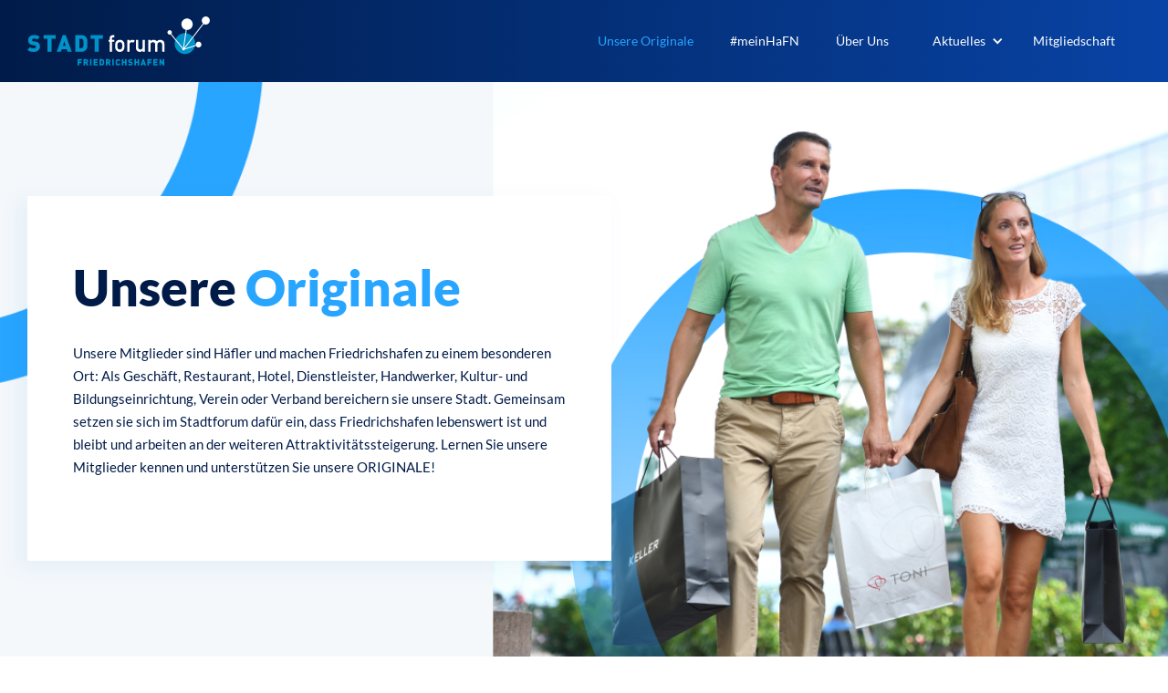

--- FILE ---
content_type: text/html
request_url: https://www.stadtforum-friedrichshafen.de/unsere-originale
body_size: 43131
content:
<!DOCTYPE html><!-- This site was created in Webflow. https://webflow.com --><!-- Last Published: Thu Dec 18 2025 06:34:47 GMT+0000 (Coordinated Universal Time) --><html data-wf-domain="www.stadtforum-friedrichshafen.de" data-wf-page="63d3cba2c241c700e5356bb8" data-wf-site="60b89432d657815ea76e6330" lang="de"><head><meta charset="utf-8"/><title>Unsere Originale</title><meta content="Unsere Mitglieder sind Häfler und machen Friedrichshafen zu einem besonderen Ort. Gemeinsam setzen sie sich im Stadtforum dafür ein, dass Friedrichshafen lebenswert ist und bleibt und arbeiten an der weiteren Attraktivitätssteigerung." name="description"/><meta content="Unsere Originale" property="og:title"/><meta content="Unsere Mitglieder sind Häfler und machen Friedrichshafen zu einem besonderen Ort. Gemeinsam setzen sie sich im Stadtforum dafür ein, dass Friedrichshafen lebenswert ist und bleibt und arbeiten an der weiteren Attraktivitätssteigerung." property="og:description"/><meta content="Unsere Originale" property="twitter:title"/><meta content="Unsere Mitglieder sind Häfler und machen Friedrichshafen zu einem besonderen Ort. Gemeinsam setzen sie sich im Stadtforum dafür ein, dass Friedrichshafen lebenswert ist und bleibt und arbeiten an der weiteren Attraktivitätssteigerung." property="twitter:description"/><meta property="og:type" content="website"/><meta content="summary_large_image" name="twitter:card"/><meta content="width=device-width, initial-scale=1" name="viewport"/><meta content="Webflow" name="generator"/><link href="https://cdn.prod.website-files.com/60b89432d657815ea76e6330/css/stadtforum.webflow.shared.95171800c.min.css" rel="stylesheet" type="text/css"/><script type="text/javascript">!function(o,c){var n=c.documentElement,t=" w-mod-";n.className+=t+"js",("ontouchstart"in o||o.DocumentTouch&&c instanceof DocumentTouch)&&(n.className+=t+"touch")}(window,document);</script><link href="https://cdn.prod.website-files.com/60b89432d657815ea76e6330/60ec519b71038396533fe589_favicon_small.png" rel="shortcut icon" type="image/x-icon"/><link href="https://cdn.prod.website-files.com/60b89432d657815ea76e6330/60b89703c6ec25cf289469c2_favion_256.jpg" rel="apple-touch-icon"/><!-- Matomo -->
<script type="text/javascript">
  var _paq = window._paq = window._paq || [];
  /* tracker methods like "setCustomDimension" should be called before "trackPageView" */
  _paq.push(['trackPageView']);
  _paq.push(['enableLinkTracking']);
  (function() {
    var u="//matomo-analytics.stdmktsrv.de/";
    _paq.push(['setTrackerUrl', u+'matomo.php']);
    _paq.push(['setSiteId', '3']);
    var d=document, g=d.createElement('script'), s=d.getElementsByTagName('script')[0];
    g.type='text/javascript'; g.async=true; g.src=u+'matomo.js'; s.parentNode.insertBefore(g,s);
  })();
</script>
<!-- End Matomo Code --></head><body class="body-4"><div data-collapse="medium" data-animation="over-right" data-duration="400" data-doc-height="1" data-easing="ease" data-easing2="ease" role="banner" class="navbar subpage mobile w-nav"><div class="div-block-74"><div class="columns-19 w-row"><div class="column-39 w-col w-col-5"><a href="/" class="brand-block _2 w-clearfix w-nav-brand"><img src="https://cdn.prod.website-files.com/60b89432d657815ea76e6330/611bb6c1319adfd489b8db27_rz_Logo_Stadtforum2.svg" width="200" alt="" class="logo-img"/></a></div><div class="menu w-col w-col-7"><nav role="navigation" class="navigation_items w-clearfix w-nav-menu"><a href="/unsere-originale" aria-current="page" class="nav-item-sub w-nav-link w--current">Unsere Originale</a><a href="/meinhafn" class="nav-item-sub w-nav-link">#meinHaFN</a><a href="/uber-uns" class="nav-item-sub w-nav-link">Über Uns</a><div data-hover="false" data-delay="0" class="w-dropdown"><div class="dropdown-toggle w-dropdown-toggle"><div class="w-icon-dropdown-toggle"></div><div class="text-block-51">Aktuelles</div></div><nav class="dropdown-list w-dropdown-list"><a href="/veranstaltungen" class="dropdown-link w-dropdown-link">Veranstaltungen</a><a href="/news" class="dropdown-link-2 w-dropdown-link">News</a></nav></div><a href="/mitglied-werden" class="nav-item-sub w-nav-link">Mitgliedschaft</a><a href="/mitglied-werden" class="button-6-copy-copy w-button">Mitglied werden</a><img src="https://cdn.prod.website-files.com/60b89432d657815ea76e6330/611bb6c1319adfd489b8db27_rz_Logo_Stadtforum2.svg" width="200" alt="" class="logo-img-copy"/></nav></div></div></div><div class="home mobile w-nav-button"><div class="icon-6 w-icon-nav-menu"></div></div></div><div class="unser-originale-hero"><div class="unser-originale"><div class="unser-originale-text-box"><h1 class="heading-14"><span class="text-span-90">Unsere</span><span class="text-span-23">Originale</span></h1><p class="paragraph-15">Unsere Mitglieder sind Häfler und machen Friedrichshafen zu einem besonderen Ort: Als Geschäft, Restaurant, Hotel, Dienstleister, Handwerker, Kultur- und Bildungseinrichtung, Verein oder Verband bereichern sie unsere Stadt. Gemeinsam setzen sie sich im Stadtforum dafür ein, dass Friedrichshafen lebenswert ist und bleibt und arbeiten an der weiteren Attraktivitätssteigerung. Lernen Sie unsere Mitglieder kennen und unterstützen Sie unsere ORIGINALE!</p></div></div></div><div class="html-embed w-embed w-iframe"><iframe src="https://www.google.com/maps/d/embed?mid=1yBEsdERXWDvodTf60_nAdzwvkVO7DcOt&hl=de&ehbc=2E312F" width="100%" height="480"></iframe></div><div class="kategorien"><div class="text kategorien"><div class="div-block-11"><img src="https://cdn.prod.website-files.com/60b89432d657815ea76e6330/60b8c9bf3465c6354cd40d38_dots.svg" loading="lazy" alt="" class="image-20"/><h1 class="heading-11">Kategorien</h1></div><p class="paragraph-10">Unsere Mitglieder sind alles Originale und setzen sich für Friedrichshafen ein. Unterstützen Sie die Häfler Firmen und kaufen Sie lokal ein!</p></div></div><div data-duration-in="300" data-duration-out="100" data-current="Tab 1" data-easing="ease" class="w-tabs"><div class="tabs-menu w-tab-menu"><a data-w-tab="Tab 1" class="tab w-inline-block w-tab-link w--current"><div class="tab_text">Alle</div></a><a data-w-tab="Tab 2" class="tab w-inline-block w-tab-link"><div class="tab_text">Shoppen</div></a><a data-w-tab="Tab 3" class="tab w-inline-block w-tab-link"><div class="tab_text">Handwerk</div></a><a data-w-tab="Tab 4" class="tab w-inline-block w-tab-link"><div class="tab_text">Dienstleistungen</div></a><a data-w-tab="Tab 5" class="tab w-inline-block w-tab-link"><div class="tab_text">Freizeit / Kultur</div></a><a data-w-tab="Tab 6" class="tab w-inline-block w-tab-link"><div class="tab_text">Gastronomie / Hotellerie</div></a><a data-w-tab="Tab 7" class="tab w-inline-block w-tab-link"><div class="tab_text">Gesund / Schön</div></a><a data-w-tab="Tab 9" class="tab w-inline-block w-tab-link"><div class="tab_text">Vereine / Verbände</div></a><a data-w-tab="Tab 10" class="tab w-inline-block w-tab-link"><div class="tab_text">Sonstiges</div></a></div><div class="w-tab-content"><div data-w-tab="Tab 1" class="w-tab-pane w--tab-active"><div class="div-block-95"><div class="collection-list-wrapper-14 w-dyn-list"><div role="list" class="shop-list w-dyn-items w-row"><div role="listitem" class="collection-item-13 w-dyn-item w-col w-col-6"><div class="div-block-94"><div class="div-block-100"><div class="div-block-96"><img alt="" loading="lazy" src="https://cdn.prod.website-files.com/60bdceca537aabafd022921b/61c1bf19ee0f0d5931572c83_Tanzschule%20Deswemeer%20frame.jpg" class="image-61"/><div class="div-block-98"><a href="https://www.instagram.com/tanzschuledesi/" target="_blank" class="link-block-29 w-inline-block"><img alt="" loading="lazy" src="https://cdn.prod.website-files.com/60b89432d657815ea76e6330/60b8fbbf47218c48fb649e1d_instagram%201.svg" class="image-62"/></a><a href="https://www.facebook.com/desweemer" target="_blank" class="link-block-28 w-inline-block"><img alt="" loading="lazy" src="https://cdn.prod.website-files.com/60b89432d657815ea76e6330/60b8fbaa3d71743ac4c8e37a_facebook%201.svg" class="image-62"/></a></div></div><div class="div-block-99"><div class="filter">Freizeit / Kultur</div><div class="filter-all">yes</div></div></div><div class="div-block-101"><h1 class="heading-34">ADTV Tanzschule Desweemèr</h1><div class="div-block-102"><img alt="" loading="lazy" src="https://cdn.prod.website-files.com/60b89432d657815ea76e6330/60ba53760445ade2819475c2_pin%201.svg" class="image-63"/><div class="text-block-46">88045 Friedrichshafen, Buchhornplatz 6</div></div><a href="tel:075413765301" class="link-block-32 w-inline-block"><div class="text-block-47">07541 3765301</div></a><a href="mailto:tanzschule@desweemer.de" class="link-block-30 w-inline-block"><div class="text-block-48">tanzschule@desweemer.de</div></a><a href="https://www.tanz-schule.info/" target="_blank" class="link-35"> Webseite besuchen</a></div></div></div><div role="listitem" class="collection-item-13 w-dyn-item w-col w-col-6"><div class="div-block-94"><div class="div-block-100"><div class="div-block-96"><img alt="" loading="lazy" src="https://cdn.prod.website-files.com/60bdceca537aabafd022921b/610973fba8fa5418503c198a_agip-service-station_17748522_mw640h480_friedrichshafen.jpg" class="image-61"/><div class="div-block-98"><a href="#" class="link-block-29 w-inline-block w-condition-invisible"><img alt="" loading="lazy" src="https://cdn.prod.website-files.com/60b89432d657815ea76e6330/60b8fbbf47218c48fb649e1d_instagram%201.svg" class="image-62"/></a><a href="https://www.facebook.com/agipdeutschland" target="_blank" class="link-block-28 w-inline-block"><img alt="" loading="lazy" src="https://cdn.prod.website-files.com/60b89432d657815ea76e6330/60b8fbaa3d71743ac4c8e37a_facebook%201.svg" class="image-62"/></a></div></div><div class="div-block-99"><div class="filter">Sonstiges</div><div class="filter-all">yes</div></div></div><div class="div-block-101"><h1 class="heading-34">AGIP Service Station</h1><div class="div-block-102"><img alt="" loading="lazy" src="https://cdn.prod.website-files.com/60b89432d657815ea76e6330/60ba53760445ade2819475c2_pin%201.svg" class="image-63"/><div class="text-block-46">88046 Friedrichshafen Goethestraße 2</div></div><a href="tel:0754173131" class="link-block-32 w-inline-block"><div class="text-block-47">0754173131</div></a><a href="#" class="link-block-30 w-inline-block"><div class="text-block-48 w-dyn-bind-empty"></div></a><a href="https://www.agipstation.de/de-DE/home.page" target="_blank" class="link-35"> Webseite besuchen</a></div></div></div><div role="listitem" class="collection-item-13 w-dyn-item w-col w-col-6"><div class="div-block-94"><div class="div-block-100"><div class="div-block-96"><img alt="" loading="lazy" src="https://cdn.prod.website-files.com/60bdceca537aabafd022921b/610970f23dbc317a55d67ccb_69744899_2434609169950532_3359602807106699264_n.png" sizes="(max-width: 479px) 90vw, (max-width: 991px) 220px, 230px" srcset="https://cdn.prod.website-files.com/60bdceca537aabafd022921b/610970f23dbc317a55d67ccb_69744899_2434609169950532_3359602807106699264_n-p-500.png 500w, https://cdn.prod.website-files.com/60bdceca537aabafd022921b/610970f23dbc317a55d67ccb_69744899_2434609169950532_3359602807106699264_n-p-800.png 800w, https://cdn.prod.website-files.com/60bdceca537aabafd022921b/610970f23dbc317a55d67ccb_69744899_2434609169950532_3359602807106699264_n-p-1080.png 1080w, https://cdn.prod.website-files.com/60bdceca537aabafd022921b/610970f23dbc317a55d67ccb_69744899_2434609169950532_3359602807106699264_n-p-1600.png 1600w, https://cdn.prod.website-files.com/60bdceca537aabafd022921b/610970f23dbc317a55d67ccb_69744899_2434609169950532_3359602807106699264_n-p-2000.png 2000w, https://cdn.prod.website-files.com/60bdceca537aabafd022921b/610970f23dbc317a55d67ccb_69744899_2434609169950532_3359602807106699264_n.png 2048w" class="image-61"/><div class="div-block-98"><a href="https://www.instagram.com/antennevorarlberg/" target="_blank" class="link-block-29 w-inline-block"><img alt="" loading="lazy" src="https://cdn.prod.website-files.com/60b89432d657815ea76e6330/60b8fbbf47218c48fb649e1d_instagram%201.svg" class="image-62"/></a><a href="https://www.facebook.com/antennevorarlberg" target="_blank" class="link-block-28 w-inline-block"><img alt="" loading="lazy" src="https://cdn.prod.website-files.com/60b89432d657815ea76e6330/60b8fbaa3d71743ac4c8e37a_facebook%201.svg" class="image-62"/></a></div></div><div class="div-block-99"><div class="filter">Sonstiges</div><div class="filter-all">yes</div></div></div><div class="div-block-101"><h1 class="heading-34">ANTENNE VORARLBERG GmbH</h1><div class="div-block-102"><img alt="" loading="lazy" src="https://cdn.prod.website-files.com/60b89432d657815ea76e6330/60ba53760445ade2819475c2_pin%201.svg" class="image-63"/><div class="text-block-46">6858 Schwarzach (AUT), Gutenbergstraße 1</div></div><a href="tel:0043676880058542" class="link-block-32 w-inline-block"><div class="text-block-47">0043 676 88005 8542</div></a><a href="mailto:service@antennevorarlberg.at" class="link-block-30 w-inline-block"><div class="text-block-48">service@antennevorarlberg.at</div></a><a href="https://www.antennevorarlberg.at/" target="_blank" class="link-35"> Webseite besuchen</a></div></div></div><div role="listitem" class="collection-item-13 w-dyn-item w-col w-col-6"><div class="div-block-94"><div class="div-block-100"><div class="div-block-96"><img alt="" loading="lazy" src="https://cdn.prod.website-files.com/60bdceca537aabafd022921b/61c1c4948c7ec9717642e8f6_Signalrot%20frame.jpg" class="image-61"/><div class="div-block-98"><a href="#" class="link-block-29 w-inline-block w-condition-invisible"><img alt="" loading="lazy" src="https://cdn.prod.website-files.com/60b89432d657815ea76e6330/60b8fbbf47218c48fb649e1d_instagram%201.svg" class="image-62"/></a><a href="#" class="link-block-28 w-inline-block w-condition-invisible"><img alt="" loading="lazy" src="https://cdn.prod.website-files.com/60b89432d657815ea76e6330/60b8fbaa3d71743ac4c8e37a_facebook%201.svg" class="image-62"/></a></div></div><div class="div-block-99"><div class="filter">Dienstleistung</div><div class="filter-all">yes</div></div></div><div class="div-block-101"><h1 class="heading-34">Agentur für Werbung : : signalrot</h1><div class="div-block-102"><img alt="" loading="lazy" src="https://cdn.prod.website-files.com/60b89432d657815ea76e6330/60ba53760445ade2819475c2_pin%201.svg" class="image-63"/><div class="text-block-46">88048 Friedrichshafen, Hügelweg 8</div></div><a href="tel:075414009416" class="link-block-32 w-inline-block"><div class="text-block-47">07541 4009416</div></a><a href="mailto:post@signalrot-gestaltung.de" class="link-block-30 w-inline-block"><div class="text-block-48">post@signalrot-gestaltung.de</div></a><a href="https://www.signalrot-gestaltung.de/" target="_blank" class="link-35"> Webseite besuchen</a></div></div></div><div role="listitem" class="collection-item-13 w-dyn-item w-col w-col-6"><div class="div-block-94"><div class="div-block-100"><div class="div-block-96"><img alt="" loading="lazy" src="https://cdn.prod.website-files.com/60bdceca537aabafd022921b/610972fa751e7615121a0d50_1653300_563541937080266_2558726382672265034_n.png" class="image-61"/><div class="div-block-98"><a href="#" class="link-block-29 w-inline-block w-condition-invisible"><img alt="" loading="lazy" src="https://cdn.prod.website-files.com/60b89432d657815ea76e6330/60b8fbbf47218c48fb649e1d_instagram%201.svg" class="image-62"/></a><a href="https://www.facebook.com/akzentmagazin/" target="_blank" class="link-block-28 w-inline-block"><img alt="" loading="lazy" src="https://cdn.prod.website-files.com/60b89432d657815ea76e6330/60b8fbaa3d71743ac4c8e37a_facebook%201.svg" class="image-62"/></a></div></div><div class="div-block-99"><div class="filter">Sonstiges</div><div class="filter-all">yes</div></div></div><div class="div-block-101"><h1 class="heading-34">Akzent Verlags-GmbH</h1><div class="div-block-102"><img alt="" loading="lazy" src="https://cdn.prod.website-files.com/60b89432d657815ea76e6330/60ba53760445ade2819475c2_pin%201.svg" class="image-63"/><div class="text-block-46">88131 Lindau, Streitelsfingerstrasse 41a</div></div><a href="tel:07544-9498853" class="link-block-32 w-inline-block"><div class="text-block-47">07544-949 88 53</div></a><a href="mailto:info@akzent-magazin.com" class="link-block-30 w-inline-block"><div class="text-block-48">info@akzent-magazin.com</div></a><a href="https://akzent-magazin.com/" target="_blank" class="link-35"> Webseite besuchen</a></div></div></div><div role="listitem" class="collection-item-13 w-dyn-item w-col w-col-6"><div class="div-block-94"><div class="div-block-100"><div class="div-block-96"><img alt="" loading="lazy" src="https://cdn.prod.website-files.com/60bdceca537aabafd022921b/61c1c538f64e1051241b3cfd_Allfinanz%20frame.jpg" class="image-61"/><div class="div-block-98"><a href="#" class="link-block-29 w-inline-block w-condition-invisible"><img alt="" loading="lazy" src="https://cdn.prod.website-files.com/60b89432d657815ea76e6330/60b8fbbf47218c48fb649e1d_instagram%201.svg" class="image-62"/></a><a href="#" class="link-block-28 w-inline-block w-condition-invisible"><img alt="" loading="lazy" src="https://cdn.prod.website-files.com/60b89432d657815ea76e6330/60b8fbaa3d71743ac4c8e37a_facebook%201.svg" class="image-62"/></a></div></div><div class="div-block-99"><div class="filter">Dienstleistung</div><div class="filter-all">yes</div></div></div><div class="div-block-101"><h1 class="heading-34">Allfinanz Generali Friedrichshafen</h1><div class="div-block-102"><img alt="" loading="lazy" src="https://cdn.prod.website-files.com/60b89432d657815ea76e6330/60ba53760445ade2819475c2_pin%201.svg" class="image-63"/><div class="text-block-46">88045 Friedrichshafen, Werastraße 38</div></div><a href="tel:07541374870" class="link-block-32 w-inline-block"><div class="text-block-47">07541 374870</div></a><a href="mailto:Thomas.Welser@allfinanz.ag" class="link-block-30 w-inline-block"><div class="text-block-48">Thomas.Welser@allfinanz.ag</div></a><a href="https://www.allfinanz.ag/thomas.welser/" target="_blank" class="link-35"> Webseite besuchen</a></div></div></div><div role="listitem" class="collection-item-13 w-dyn-item w-col w-col-6"><div class="div-block-94"><div class="div-block-100"><div class="div-block-96"><img alt="" loading="lazy" src="https://cdn.prod.website-files.com/60bdceca537aabafd022921b/61c1ba87186468f08e2a4369_Hafengarage%20frame.jpg" class="image-61"/><div class="div-block-98"><a href="https://www.instagram.com/hafengarage.fn/" target="_blank" class="link-block-29 w-inline-block"><img alt="" loading="lazy" src="https://cdn.prod.website-files.com/60b89432d657815ea76e6330/60b8fbbf47218c48fb649e1d_instagram%201.svg" class="image-62"/></a><a href="https://www.facebook.com/sehner.gruppe" target="_blank" class="link-block-28 w-inline-block"><img alt="" loading="lazy" src="https://cdn.prod.website-files.com/60b89432d657815ea76e6330/60b8fbaa3d71743ac4c8e37a_facebook%201.svg" class="image-62"/></a></div></div><div class="div-block-99"><div class="filter">Sonstiges</div><div class="filter-all">yes</div></div></div><div class="div-block-101"><h1 class="heading-34">Autohaus Sehner GmbH &amp; Co. KG Zweigniederlassung Hafengarage Friedrichshafen</h1><div class="div-block-102"><img alt="" loading="lazy" src="https://cdn.prod.website-files.com/60b89432d657815ea76e6330/60ba53760445ade2819475c2_pin%201.svg" class="image-63"/><div class="text-block-46">88046 Friedrichshafen, Donaustraße 7</div></div><a href="tel:075415015-0" class="link-block-32 w-inline-block"><div class="text-block-47">07541 5015-0</div></a><a href="mailto:kontakt@autohaus-sehner.de" class="link-block-30 w-inline-block"><div class="text-block-48">kontakt@autohaus-sehner.de</div></a><a href="https://sehner-gruppe.de/standorte/autohaus-hafengarage/" target="_blank" class="link-35"> Webseite besuchen</a></div></div></div><div role="listitem" class="collection-item-13 w-dyn-item w-col w-col-6"><div class="div-block-94"><div class="div-block-100"><div class="div-block-96"><img alt="" loading="lazy" src="https://cdn.prod.website-files.com/60bdceca537aabafd022921b/61096b10508ed7174ceeee4d_10713016_720558348035756_8518291668409819006_n.jpg" class="image-61"/><div class="div-block-98"><a href="#" class="link-block-29 w-inline-block w-condition-invisible"><img alt="" loading="lazy" src="https://cdn.prod.website-files.com/60b89432d657815ea76e6330/60b8fbbf47218c48fb649e1d_instagram%201.svg" class="image-62"/></a><a href="https://www.facebook.com/bonannosw/" target="_blank" class="link-block-28 w-inline-block"><img alt="" loading="lazy" src="https://cdn.prod.website-files.com/60b89432d657815ea76e6330/60b8fbaa3d71743ac4c8e37a_facebook%201.svg" class="image-62"/></a></div></div><div class="div-block-99"><div class="filter">Dienstleistung</div><div class="filter-all">yes</div></div></div><div class="div-block-101"><h1 class="heading-34">BONANNO Software &amp; IT-Solutions</h1><div class="div-block-102"><img alt="" loading="lazy" src="https://cdn.prod.website-files.com/60b89432d657815ea76e6330/60ba53760445ade2819475c2_pin%201.svg" class="image-63"/><div class="text-block-46">88048 Friedrichshafen, Riedheimer Straße 34</div></div><a href="tel:07541401319" class="link-block-32 w-inline-block"><div class="text-block-47">07541 401319</div></a><a href="mailto:contact@bonanno-software.de" class="link-block-30 w-inline-block"><div class="text-block-48">contact@bonanno-software.de</div></a><a href="https://bonanno-software.de/" target="_blank" class="link-35"> Webseite besuchen</a></div></div></div><div role="listitem" class="collection-item-13 w-dyn-item w-col w-col-6"><div class="div-block-94"><div class="div-block-100"><div class="div-block-96"><img alt="" loading="lazy" src="https://cdn.prod.website-files.com/60bdceca537aabafd022921b/61c1cb37a48e8584ab27676e_BetaSign%20frame.jpg" class="image-61"/><div class="div-block-98"><a href="#" class="link-block-29 w-inline-block w-condition-invisible"><img alt="" loading="lazy" src="https://cdn.prod.website-files.com/60b89432d657815ea76e6330/60b8fbbf47218c48fb649e1d_instagram%201.svg" class="image-62"/></a><a href="#" class="link-block-28 w-inline-block w-condition-invisible"><img alt="" loading="lazy" src="https://cdn.prod.website-files.com/60b89432d657815ea76e6330/60b8fbaa3d71743ac4c8e37a_facebook%201.svg" class="image-62"/></a></div></div><div class="div-block-99"><div class="filter">Dienstleistung</div><div class="filter-all">yes</div></div></div><div class="div-block-101"><h1 class="heading-34">BetaSIGN</h1><div class="div-block-102"><img alt="" loading="lazy" src="https://cdn.prod.website-files.com/60b89432d657815ea76e6330/60ba53760445ade2819475c2_pin%201.svg" class="image-63"/><div class="text-block-46">88046 Friedrichshafen, Albrecht-Dürer-Straße 60</div></div><a href="tel:075413006691" class="link-block-32 w-inline-block"><div class="text-block-47">07541 3006691</div></a><a href="mailto:blandina.weber@beta-sign.de" class="link-block-30 w-inline-block"><div class="text-block-48">blandina.weber@beta-sign.de</div></a><a href="https://www.beta-sign.de/" target="_blank" class="link-35"> Webseite besuchen</a></div></div></div><div role="listitem" class="collection-item-13 w-dyn-item w-col w-col-6"><div class="div-block-94"><div class="div-block-100"><div class="div-block-96"><img alt="" loading="lazy" src="https://cdn.prod.website-files.com/60bdceca537aabafd022921b/61c1bbd8e73ea9373636d166_Bodensee%20Center%20frame.jpg" class="image-61"/><div class="div-block-98"><a href="#" class="link-block-29 w-inline-block w-condition-invisible"><img alt="" loading="lazy" src="https://cdn.prod.website-files.com/60b89432d657815ea76e6330/60b8fbbf47218c48fb649e1d_instagram%201.svg" class="image-62"/></a><a href="#" class="link-block-28 w-inline-block w-condition-invisible"><img alt="" loading="lazy" src="https://cdn.prod.website-files.com/60b89432d657815ea76e6330/60b8fbaa3d71743ac4c8e37a_facebook%201.svg" class="image-62"/></a></div></div><div class="div-block-99"><div class="filter">Shoppen</div><div class="filter-all">yes</div></div></div><div class="div-block-101"><h1 class="heading-34">Bodensee Center Friedrichshafen Hahn Fonds und Asset Management GmbH</h1><div class="div-block-102"><img alt="" loading="lazy" src="https://cdn.prod.website-files.com/60b89432d657815ea76e6330/60ba53760445ade2819475c2_pin%201.svg" class="image-63"/><div class="text-block-46">51429 Bergisch-Gladbach, Budderstraße 14</div></div><a href="tel:022049490220" class="link-block-32 w-inline-block"><div class="text-block-47">02204 9490220</div></a><a href="#" class="link-block-30 w-inline-block"><div class="text-block-48 w-dyn-bind-empty"></div></a><a href="http://www.bodensee-center.de" target="_blank" class="link-35"> Webseite besuchen</a></div></div></div><div role="listitem" class="collection-item-13 w-dyn-item w-col w-col-6"><div class="div-block-94"><div class="div-block-100"><div class="div-block-96"><img alt="" loading="lazy" src="https://cdn.prod.website-files.com/60bdceca537aabafd022921b/6128973699eb23150aeb3cc6_Stadtforum_neu.jpg" class="image-61"/><div class="div-block-98"><a href="#" class="link-block-29 w-inline-block w-condition-invisible"><img alt="" loading="lazy" src="https://cdn.prod.website-files.com/60b89432d657815ea76e6330/60b8fbbf47218c48fb649e1d_instagram%201.svg" class="image-62"/></a><a href="#" class="link-block-28 w-inline-block w-condition-invisible"><img alt="" loading="lazy" src="https://cdn.prod.website-files.com/60b89432d657815ea76e6330/60b8fbaa3d71743ac4c8e37a_facebook%201.svg" class="image-62"/></a></div></div><div class="div-block-99"><div class="filter">Dienstleistung</div><div class="filter-all">yes</div></div></div><div class="div-block-101"><h1 class="heading-34">Bridge4Works </h1><div class="div-block-102"><img alt="" loading="lazy" src="https://cdn.prod.website-files.com/60b89432d657815ea76e6330/60ba53760445ade2819475c2_pin%201.svg" class="image-63"/><div class="text-block-46">88045 Friedrichshafen, Miettingerplatz 4</div></div><a href="tel:75413984666" class="link-block-32 w-inline-block"><div class="text-block-47">7541 3984666</div></a><a href="mailto:czhlippert@b4ws.com" class="link-block-30 w-inline-block"><div class="text-block-48">czhlippert@b4ws.com</div></a><a href="https://www.b4ws.com/" target="_blank" class="link-35"> Webseite besuchen</a></div></div></div><div role="listitem" class="collection-item-13 w-dyn-item w-col w-col-6"><div class="div-block-94"><div class="div-block-100"><div class="div-block-96"><img alt="" loading="lazy" src="https://cdn.prod.website-files.com/60bdceca537aabafd022921b/64a670f8c4fb8b7e64cfad8b_Britanix.png" class="image-61"/><div class="div-block-98"><a href="https://www.instagram.com/britanixgins/" target="_blank" class="link-block-29 w-inline-block"><img alt="" loading="lazy" src="https://cdn.prod.website-files.com/60b89432d657815ea76e6330/60b8fbbf47218c48fb649e1d_instagram%201.svg" class="image-62"/></a><a href="https://www.facebook.com/BritanixGin/" target="_blank" class="link-block-28 w-inline-block"><img alt="" loading="lazy" src="https://cdn.prod.website-files.com/60b89432d657815ea76e6330/60b8fbaa3d71743ac4c8e37a_facebook%201.svg" class="image-62"/></a></div></div><div class="div-block-99"><div class="filter">Shoppen</div><div class="filter-all">yes</div></div></div><div class="div-block-101"><h1 class="heading-34">Britanix Gins * Dilnot Drinks GmbH</h1><div class="div-block-102"><img alt="" loading="lazy" src="https://cdn.prod.website-files.com/60b89432d657815ea76e6330/60ba53760445ade2819475c2_pin%201.svg" class="image-63"/><div class="text-block-46">88046 Friedrichshafen, Kleinebergstraße 9</div></div><a href="tel:075418307749" class="link-block-32 w-inline-block"><div class="text-block-47">07541 8307749</div></a><a href="mailto:prost@botanixgins.de" class="link-block-30 w-inline-block"><div class="text-block-48">prost@botanixgins.de</div></a><a href="https://britanixgins.de/" target="_blank" class="link-35"> Webseite besuchen</a></div></div></div><div role="listitem" class="collection-item-13 w-dyn-item w-col w-col-6"><div class="div-block-94"><div class="div-block-100"><div class="div-block-96"><img alt="" loading="lazy" src="https://cdn.prod.website-files.com/60bdceca537aabafd022921b/610967e3d928316f8533c5dd_535445_477027585692376_824846885_n.jpg" class="image-61"/><div class="div-block-98"><a href="https://www.instagram.com/buchhandlungfiederer/?fbclid=IwAR0xUjFDB2wU0g3L0LFAgNRCyY5NZfVQzSxDGHLJ3EkIq7oQvUSgDjjdgn0" target="_blank" class="link-block-29 w-inline-block"><img alt="" loading="lazy" src="https://cdn.prod.website-files.com/60b89432d657815ea76e6330/60b8fbbf47218c48fb649e1d_instagram%201.svg" class="image-62"/></a><a href="https://www.facebook.com/BuchhandlungFiederer/" target="_blank" class="link-block-28 w-inline-block"><img alt="" loading="lazy" src="https://cdn.prod.website-files.com/60b89432d657815ea76e6330/60b8fbaa3d71743ac4c8e37a_facebook%201.svg" class="image-62"/></a></div></div><div class="div-block-99"><div class="filter">Shoppen</div><div class="filter-all">yes</div></div></div><div class="div-block-101"><h1 class="heading-34">Buchhandlung Fiederer e. K.</h1><div class="div-block-102"><img alt="" loading="lazy" src="https://cdn.prod.website-files.com/60b89432d657815ea76e6330/60ba53760445ade2819475c2_pin%201.svg" class="image-63"/><div class="text-block-46">88045 Friedrichshafen, Wilhelmstraße 19</div></div><a href="tel:0754122621" class="link-block-32 w-inline-block"><div class="text-block-47">07541 22621</div></a><a href="mailto:buchhandlung.fiederer@t-online.de" class="link-block-30 w-inline-block"><div class="text-block-48">buchhandlung.fiederer@t-online.de</div></a><a href="https://buchhandlung-fiederer.buchkatalog.de/" target="_blank" class="link-35"> Webseite besuchen</a></div></div></div><div role="listitem" class="collection-item-13 w-dyn-item w-col w-col-6"><div class="div-block-94"><div class="div-block-100"><div class="div-block-96"><img alt="" loading="lazy" src="https://cdn.prod.website-files.com/60bdceca537aabafd022921b/623b21309edf137f306219b5_Pavillon%20Frame.png" class="image-61"/><div class="div-block-98"><a href="https://www.instagram.com/buchhorner_gastro/" target="_blank" class="link-block-29 w-inline-block"><img alt="" loading="lazy" src="https://cdn.prod.website-files.com/60b89432d657815ea76e6330/60b8fbbf47218c48fb649e1d_instagram%201.svg" class="image-62"/></a><a href="https://www.facebook.com/buchhornergastro" target="_blank" class="link-block-28 w-inline-block"><img alt="" loading="lazy" src="https://cdn.prod.website-files.com/60b89432d657815ea76e6330/60b8fbaa3d71743ac4c8e37a_facebook%201.svg" class="image-62"/></a></div></div><div class="div-block-99"><div class="filter">Gastronomie / Hotellerie</div><div class="filter-all">yes</div></div></div><div class="div-block-101"><h1 class="heading-34">Buchhorner Pavillon am See</h1><div class="div-block-102"><img alt="" loading="lazy" src="https://cdn.prod.website-files.com/60b89432d657815ea76e6330/60ba53760445ade2819475c2_pin%201.svg" class="image-63"/><div class="text-block-46">Friedrichstraße 16, 88045 Friedrichshafen</div></div><a href="tel:075419789282" class="link-block-32 w-inline-block"><div class="text-block-47">07541 978928 2</div></a><a href="mailto:info@buchhornerpavillonamsee.de" class="link-block-30 w-inline-block"><div class="text-block-48">info@buchhornerpavillonamsee.de</div></a><a href="https://www.buchhornerpavillonamsee.de/" target="_blank" class="link-35"> Webseite besuchen</a></div></div></div><div role="listitem" class="collection-item-13 w-dyn-item w-col w-col-6"><div class="div-block-94"><div class="div-block-100"><div class="div-block-96"><img alt="" loading="lazy" src="https://cdn.prod.website-files.com/60bdceca537aabafd022921b/6109674fdfdf7cdbdb8bcb21_16807383_256103691500677_4045013699765876157_n.png" class="image-61"/><div class="div-block-98"><a href="#" class="link-block-29 w-inline-block w-condition-invisible"><img alt="" loading="lazy" src="https://cdn.prod.website-files.com/60b89432d657815ea76e6330/60b8fbbf47218c48fb649e1d_instagram%201.svg" class="image-62"/></a><a href="https://www.facebook.com/leckereburger" target="_blank" class="link-block-28 w-inline-block"><img alt="" loading="lazy" src="https://cdn.prod.website-files.com/60b89432d657815ea76e6330/60b8fbaa3d71743ac4c8e37a_facebook%201.svg" class="image-62"/></a></div></div><div class="div-block-99"><div class="filter">Gastronomie / Hotellerie</div><div class="filter-all">yes</div></div></div><div class="div-block-101"><h1 class="heading-34">Bullring Premium Grill</h1><div class="div-block-102"><img alt="" loading="lazy" src="https://cdn.prod.website-files.com/60b89432d657815ea76e6330/60ba53760445ade2819475c2_pin%201.svg" class="image-63"/><div class="text-block-46">88361 Altshausen, Mendelbeurer Weg 6</div></div><a href="tel:01753614987" class="link-block-32 w-inline-block"><div class="text-block-47">0175 3614987</div></a><a href="mailto:info@bullring.de" class="link-block-30 w-inline-block"><div class="text-block-48">info@bullring.de</div></a><a href="https://www.bullring.de/index.html" target="_blank" class="link-35"> Webseite besuchen</a></div></div></div><div role="listitem" class="collection-item-13 w-dyn-item w-col w-col-6"><div class="div-block-94"><div class="div-block-100"><div class="div-block-96"><img alt="" loading="lazy" src="https://cdn.prod.website-files.com/60bdceca537aabafd022921b/61c1c12fcecfd81d20e35ebd_Buero%20Boehm%20frame.jpg" class="image-61"/><div class="div-block-98"><a href="#" class="link-block-29 w-inline-block w-condition-invisible"><img alt="" loading="lazy" src="https://cdn.prod.website-files.com/60b89432d657815ea76e6330/60b8fbbf47218c48fb649e1d_instagram%201.svg" class="image-62"/></a><a href="https://www.facebook.com/B%C3%BCro-B%C3%B6hm-eK-183867978310765/" target="_blank" class="link-block-28 w-inline-block"><img alt="" loading="lazy" src="https://cdn.prod.website-files.com/60b89432d657815ea76e6330/60b8fbaa3d71743ac4c8e37a_facebook%201.svg" class="image-62"/></a></div></div><div class="div-block-99"><div class="filter">Shoppen</div><div class="filter-all">yes</div></div></div><div class="div-block-101"><h1 class="heading-34">Büro Böhm e. K.</h1><div class="div-block-102"><img alt="" loading="lazy" src="https://cdn.prod.website-files.com/60b89432d657815ea76e6330/60ba53760445ade2819475c2_pin%201.svg" class="image-63"/><div class="text-block-46">88046 Friedrichshafen, Länderöschstraße 34</div></div><a href="tel:0754127272" class="link-block-32 w-inline-block"><div class="text-block-47"> 07541 27272</div></a><a href="mailto:info@bueroboehm.de" class="link-block-30 w-inline-block"><div class="text-block-48">info@bueroboehm.de</div></a><a href="https://bueroboehm.de/" target="_blank" class="link-35"> Webseite besuchen</a></div></div></div><div role="listitem" class="collection-item-13 w-dyn-item w-col w-col-6"><div class="div-block-94"><div class="div-block-100"><div class="div-block-96"><img alt="" loading="lazy" src="https://cdn.prod.website-files.com/60bdceca537aabafd022921b/62173bca6ae8168329970196_Hartmann%20Frame%20neu.jpg" class="image-61"/><div class="div-block-98"><a href="http://www.instagram.com/buerohartmann" target="_blank" class="link-block-29 w-inline-block"><img alt="" loading="lazy" src="https://cdn.prod.website-files.com/60b89432d657815ea76e6330/60b8fbbf47218c48fb649e1d_instagram%201.svg" class="image-62"/></a><a href="http://www.fb.com/buerorhartmann" target="_blank" class="link-block-28 w-inline-block"><img alt="" loading="lazy" src="https://cdn.prod.website-files.com/60b89432d657815ea76e6330/60b8fbaa3d71743ac4c8e37a_facebook%201.svg" class="image-62"/></a></div></div><div class="div-block-99"><div class="filter">Dienstleistung</div><div class="filter-all">yes</div></div></div><div class="div-block-101"><h1 class="heading-34">Büro Hartmann - ERGO Geschäftsstelle</h1><div class="div-block-102"><img alt="" loading="lazy" src="https://cdn.prod.website-files.com/60b89432d657815ea76e6330/60ba53760445ade2819475c2_pin%201.svg" class="image-63"/><div class="text-block-46">88045 Friedrichshafen, Riedleparkstraße 34</div></div><a href="tel:07541/4870230" class="link-block-32 w-inline-block"><div class="text-block-47">07541/4870230</div></a><a href="mailto:service@buerohartmann.de" class="link-block-30 w-inline-block"><div class="text-block-48">service@buerohartmann.de</div></a><a href="http://www.buerohartmann.de" target="_blank" class="link-35"> Webseite besuchen</a></div></div></div><div role="listitem" class="collection-item-13 w-dyn-item w-col w-col-6"><div class="div-block-94"><div class="div-block-100"><div class="div-block-96"><img alt="" loading="lazy" src="https://cdn.prod.website-files.com/60bdceca537aabafd022921b/622708504fecbbdb4f0de8c3_C%26A%20Frame.jpg" class="image-61"/><div class="div-block-98"><a href="https://www.instagram.com/ca/" target="_blank" class="link-block-29 w-inline-block"><img alt="" loading="lazy" src="https://cdn.prod.website-files.com/60b89432d657815ea76e6330/60b8fbbf47218c48fb649e1d_instagram%201.svg" class="image-62"/></a><a href="https://www.facebook.com/ca/?brand_redir=109345009145382" target="_blank" class="link-block-28 w-inline-block"><img alt="" loading="lazy" src="https://cdn.prod.website-files.com/60b89432d657815ea76e6330/60b8fbaa3d71743ac4c8e37a_facebook%201.svg" class="image-62"/></a></div></div><div class="div-block-99"><div class="filter">Shoppen</div><div class="filter-all">yes</div></div></div><div class="div-block-101"><h1 class="heading-34">C &amp; A Mode GmbH &amp; Co. KG</h1><div class="div-block-102"><img alt="" loading="lazy" src="https://cdn.prod.website-files.com/60b89432d657815ea76e6330/60ba53760445ade2819475c2_pin%201.svg" class="image-63"/><div class="text-block-46">88045 Friedrichshafen, Buchhornplatz 10</div></div><a href="tel:075412894-0" class="link-block-32 w-inline-block"><div class="text-block-47">07541 2894-0</div></a><a href="mailto:service@shop-cunda.de" class="link-block-30 w-inline-block"><div class="text-block-48">service@shop-cunda.de</div></a><a href="https://www.c-and-a.com/de/de/shop" target="_blank" class="link-35"> Webseite besuchen</a></div></div></div><div role="listitem" class="collection-item-13 w-dyn-item w-col w-col-6"><div class="div-block-94"><div class="div-block-100"><div class="div-block-96"><img alt="" loading="lazy" src="https://cdn.prod.website-files.com/60bdceca537aabafd022921b/6107efcb1216ec3bb8e51530_Panorama.jpg" sizes="(max-width: 479px) 90vw, (max-width: 991px) 220px, 230px" srcset="https://cdn.prod.website-files.com/60bdceca537aabafd022921b/6107efcb1216ec3bb8e51530_Panorama-p-500.jpeg 500w, https://cdn.prod.website-files.com/60bdceca537aabafd022921b/6107efcb1216ec3bb8e51530_Panorama.jpg 1024w" class="image-61"/><div class="div-block-98"><a href="#" class="link-block-29 w-inline-block w-condition-invisible"><img alt="" loading="lazy" src="https://cdn.prod.website-files.com/60b89432d657815ea76e6330/60b8fbbf47218c48fb649e1d_instagram%201.svg" class="image-62"/></a><a href="https://www.facebook.com/pages/Cap%20Rotach%20Campingplatz/196460887065768/" target="_blank" class="link-block-28 w-inline-block"><img alt="" loading="lazy" src="https://cdn.prod.website-files.com/60b89432d657815ea76e6330/60b8fbaa3d71743ac4c8e37a_facebook%201.svg" class="image-62"/></a></div></div><div class="div-block-99"><div class="filter">Gastronomie / Hotellerie</div><div class="filter-all">yes</div></div></div><div class="div-block-101"><h1 class="heading-34">CAP Rotach gGmbH</h1><div class="div-block-102"><img alt="" loading="lazy" src="https://cdn.prod.website-files.com/60b89432d657815ea76e6330/60ba53760445ade2819475c2_pin%201.svg" class="image-63"/><div class="text-block-46">88046 Friedrichshafen, Lindauer Straße 2</div></div><a href="tel:07541391582" class="link-block-32 w-inline-block"><div class="text-block-47">07541 391582</div></a><a href="mailto:rezeption@cap-rotach.de" class="link-block-30 w-inline-block"><div class="text-block-48">rezeption@cap-rotach.de</div></a><a href="http://www.cap-rotach.de/" target="_blank" class="link-35"> Webseite besuchen</a></div></div></div><div role="listitem" class="collection-item-13 w-dyn-item w-col w-col-6"><div class="div-block-94"><div class="div-block-100"><div class="div-block-96"><img alt="" loading="lazy" src="https://cdn.prod.website-files.com/60bdceca537aabafd022921b/621887df94abaf7b9026a8b5_Cafe%20im%20Rathaus%20Frame.jpg" class="image-61"/><div class="div-block-98"><a href="#" class="link-block-29 w-inline-block w-condition-invisible"><img alt="" loading="lazy" src="https://cdn.prod.website-files.com/60b89432d657815ea76e6330/60b8fbbf47218c48fb649e1d_instagram%201.svg" class="image-62"/></a><a href="https://www.facebook.com/CafeImRathaus/" target="_blank" class="link-block-28 w-inline-block"><img alt="" loading="lazy" src="https://cdn.prod.website-files.com/60b89432d657815ea76e6330/60b8fbaa3d71743ac4c8e37a_facebook%201.svg" class="image-62"/></a></div></div><div class="div-block-99"><div class="filter">Gastronomie / Hotellerie</div><div class="filter-all">yes</div></div></div><div class="div-block-101"><h1 class="heading-34">Café im Rathaus - Pawlos &amp; Petros Roberto Parganas GbR</h1><div class="div-block-102"><img alt="" loading="lazy" src="https://cdn.prod.website-files.com/60b89432d657815ea76e6330/60ba53760445ade2819475c2_pin%201.svg" class="image-63"/><div class="text-block-46">88045 Friedrichshafen, Adenauerplatz 1</div></div><a href="tel:075413817766" class="link-block-32 w-inline-block"><div class="text-block-47">07541 3817766</div></a><a href="mailto:info@cafe-im-rathaus.com" class="link-block-30 w-inline-block"><div class="text-block-48">info@cafe-im-rathaus.com</div></a><a href="https://www.cafe-im-rathaus.com/" target="_blank" class="link-35"> Webseite besuchen</a></div></div></div><div role="listitem" class="collection-item-13 w-dyn-item w-col w-col-6"><div class="div-block-94"><div class="div-block-100"><div class="div-block-96"><img alt="" loading="lazy" src="https://cdn.prod.website-files.com/60bdceca537aabafd022921b/663b21e66452dc636dba4150_camelactivelogo-300x167.jpg" class="image-61"/><div class="div-block-98"><a href="https://www.instagram.com/camelactive/" target="_blank" class="link-block-29 w-inline-block"><img alt="" loading="lazy" src="https://cdn.prod.website-files.com/60b89432d657815ea76e6330/60b8fbbf47218c48fb649e1d_instagram%201.svg" class="image-62"/></a><a href="https://www.facebook.com/camelactive" target="_blank" class="link-block-28 w-inline-block"><img alt="" loading="lazy" src="https://cdn.prod.website-files.com/60b89432d657815ea76e6330/60b8fbaa3d71743ac4c8e37a_facebook%201.svg" class="image-62"/></a></div></div><div class="div-block-99"><div class="filter">Shoppen</div><div class="filter-all">yes</div></div></div><div class="div-block-101"><h1 class="heading-34">Camel Active Store - Bekleidungshaus Sedlmeier KG</h1><div class="div-block-102"><img alt="" loading="lazy" src="https://cdn.prod.website-files.com/60b89432d657815ea76e6330/60ba53760445ade2819475c2_pin%201.svg" class="image-63"/><div class="text-block-46">Wilhelmstraße 26, 88045 Friedrichshafen</div></div><a href="tel:075413829650" class="link-block-32 w-inline-block"><div class="text-block-47">07541 3829650</div></a><a href="#" class="link-block-30 w-inline-block"><div class="text-block-48 w-dyn-bind-empty"></div></a><a href="https://www.camelactive.com/" target="_blank" class="link-35"> Webseite besuchen</a></div></div></div><div role="listitem" class="collection-item-13 w-dyn-item w-col w-col-6"><div class="div-block-94"><div class="div-block-100"><div class="div-block-96"><img alt="" loading="lazy" src="https://cdn.prod.website-files.com/60bdceca537aabafd022921b/6109625c92d808e271a9dcd8_c19f027a4.jpeg" class="image-61"/><div class="div-block-98"><a href="#" class="link-block-29 w-inline-block w-condition-invisible"><img alt="" loading="lazy" src="https://cdn.prod.website-files.com/60b89432d657815ea76e6330/60b8fbbf47218c48fb649e1d_instagram%201.svg" class="image-62"/></a><a href="#" class="link-block-28 w-inline-block w-condition-invisible"><img alt="" loading="lazy" src="https://cdn.prod.website-files.com/60b89432d657815ea76e6330/60b8fbaa3d71743ac4c8e37a_facebook%201.svg" class="image-62"/></a></div></div><div class="div-block-99"><div class="filter">Dienstleistung</div><div class="filter-all">yes</div></div></div><div class="div-block-101"><h1 class="heading-34">Ciwi-Design</h1><div class="div-block-102"><img alt="" loading="lazy" src="https://cdn.prod.website-files.com/60b89432d657815ea76e6330/60ba53760445ade2819475c2_pin%201.svg" class="image-63"/><div class="text-block-46">88090 Immenstaad, Normannenweg 156</div></div><a href="tel:075453615" class="link-block-32 w-inline-block"><div class="text-block-47">07545 3615</div></a><a href="mailto:info@ciwi-design.de" class="link-block-30 w-inline-block"><div class="text-block-48">info@ciwi-design.de</div></a><a href="https://www.ciwi-design.de/" target="_blank" class="link-35"> Webseite besuchen</a></div></div></div><div role="listitem" class="collection-item-13 w-dyn-item w-col w-col-6"><div class="div-block-94"><div class="div-block-100"><div class="div-block-96"><img alt="" loading="lazy" src="https://cdn.prod.website-files.com/60bdceca537aabafd022921b/610960643dbc3131bbd625e7_11705103_899428860106440_8389215343516376833_n.jpg" sizes="(max-width: 479px) 90vw, (max-width: 991px) 220px, 230px" srcset="https://cdn.prod.website-files.com/60bdceca537aabafd022921b/610960643dbc3131bbd625e7_11705103_899428860106440_8389215343516376833_n-p-500.jpeg 500w, https://cdn.prod.website-files.com/60bdceca537aabafd022921b/610960643dbc3131bbd625e7_11705103_899428860106440_8389215343516376833_n.jpg 600w" class="image-61"/><div class="div-block-98"><a href="https://www.instagram.com/commafashion/" target="_blank" class="link-block-29 w-inline-block"><img alt="" loading="lazy" src="https://cdn.prod.website-files.com/60b89432d657815ea76e6330/60b8fbbf47218c48fb649e1d_instagram%201.svg" class="image-62"/></a><a href="https://www.facebook.com/comma.de/" target="_blank" class="link-block-28 w-inline-block"><img alt="" loading="lazy" src="https://cdn.prod.website-files.com/60b89432d657815ea76e6330/60b8fbaa3d71743ac4c8e37a_facebook%201.svg" class="image-62"/></a></div></div><div class="div-block-99"><div class="filter">Shoppen</div><div class="filter-all">yes</div></div></div><div class="div-block-101"><h1 class="heading-34">Comma,</h1><div class="div-block-102"><img alt="" loading="lazy" src="https://cdn.prod.website-files.com/60b89432d657815ea76e6330/60ba53760445ade2819475c2_pin%201.svg" class="image-63"/><div class="text-block-46">88045 Friedrichshafen, Wilhelmstraße 22</div></div><a href="tel:07541398833" class="link-block-32 w-inline-block"><div class="text-block-47">07541 398833</div></a><a href="mailto:socialmedia@comma-fashion.com" class="link-block-30 w-inline-block"><div class="text-block-48">socialmedia@comma-fashion.com</div></a><a href="https://www.comma-store.de/" target="_blank" class="link-35"> Webseite besuchen</a></div></div></div><div role="listitem" class="collection-item-13 w-dyn-item w-col w-col-6"><div class="div-block-94"><div class="div-block-100"><div class="div-block-96"><img alt="" loading="lazy" src="https://cdn.prod.website-files.com/60bdceca537aabafd022921b/61096000cbed0457a3560c96_430100_535996696435031_498645051_n.jpg" class="image-61"/><div class="div-block-98"><a href="#" class="link-block-29 w-inline-block w-condition-invisible"><img alt="" loading="lazy" src="https://cdn.prod.website-files.com/60b89432d657815ea76e6330/60b8fbbf47218c48fb649e1d_instagram%201.svg" class="image-62"/></a><a href="https://www.facebook.com/Cr%C3%AApes-xxl-255899491111421/" target="_blank" class="link-block-28 w-inline-block"><img alt="" loading="lazy" src="https://cdn.prod.website-files.com/60b89432d657815ea76e6330/60b8fbaa3d71743ac4c8e37a_facebook%201.svg" class="image-62"/></a></div></div><div class="div-block-99"><div class="filter">Gastronomie / Hotellerie</div><div class="filter-all">yes</div></div></div><div class="div-block-101"><h1 class="heading-34">Crêpes XXL</h1><div class="div-block-102"><img alt="" loading="lazy" src="https://cdn.prod.website-files.com/60b89432d657815ea76e6330/60ba53760445ade2819475c2_pin%201.svg" class="image-63"/><div class="text-block-46">88250 Weingarten, Baienfurter Straße 4</div></div><a href="tel:07516528988" class="link-block-32 w-inline-block"><div class="text-block-47">0751 6528988</div></a><a href="mailto:info@crepes-xxl.de" class="link-block-30 w-inline-block"><div class="text-block-48">info@crepes-xxl.de</div></a><a href="http://crepes-xxl.de/" target="_blank" class="link-35"> Webseite besuchen</a></div></div></div><div role="listitem" class="collection-item-13 w-dyn-item w-col w-col-6"><div class="div-block-94"><div class="div-block-100"><div class="div-block-96"><img alt="" loading="lazy" src="https://cdn.prod.website-files.com/60bdceca537aabafd022921b/6107ed97ee5a0e38a07b9b95_14237761_1168432889882367_1865085316560842134_n.jpg" sizes="(max-width: 479px) 90vw, (max-width: 991px) 220px, 230px" srcset="https://cdn.prod.website-files.com/60bdceca537aabafd022921b/6107ed97ee5a0e38a07b9b95_14237761_1168432889882367_1865085316560842134_n-p-500.jpeg 500w, https://cdn.prod.website-files.com/60bdceca537aabafd022921b/6107ed97ee5a0e38a07b9b95_14237761_1168432889882367_1865085316560842134_n-p-800.jpeg 800w, https://cdn.prod.website-files.com/60bdceca537aabafd022921b/6107ed97ee5a0e38a07b9b95_14237761_1168432889882367_1865085316560842134_n.jpg 960w" class="image-61"/><div class="div-block-98"><a href="#" class="link-block-29 w-inline-block w-condition-invisible"><img alt="" loading="lazy" src="https://cdn.prod.website-files.com/60b89432d657815ea76e6330/60b8fbbf47218c48fb649e1d_instagram%201.svg" class="image-62"/></a><a href="https://www.facebook.com/Cr%C3%AApesbox-704483982943929/?ref=page_internal" target="_blank" class="link-block-28 w-inline-block"><img alt="" loading="lazy" src="https://cdn.prod.website-files.com/60b89432d657815ea76e6330/60b8fbaa3d71743ac4c8e37a_facebook%201.svg" class="image-62"/></a></div></div><div class="div-block-99"><div class="filter">Gastronomie / Hotellerie</div><div class="filter-all">yes</div></div></div><div class="div-block-101"><h1 class="heading-34">Crêpesbox</h1><div class="div-block-102"><img alt="" loading="lazy" src="https://cdn.prod.website-files.com/60b89432d657815ea76e6330/60ba53760445ade2819475c2_pin%201.svg" class="image-63"/><div class="text-block-46">88213 Ravensburg, Konrad-Miller-Str. 50</div></div><a href="tel:01712688990" class="link-block-32 w-inline-block"><div class="text-block-47">0171 26 88 99 0</div></a><a href="mailto:crepesbox@gmail.com" class="link-block-30 w-inline-block"><div class="text-block-48">crepesbox@gmail.com</div></a><a href="#" class="link-35 w-condition-invisible"> Webseite besuchen</a></div></div></div><div role="listitem" class="collection-item-13 w-dyn-item w-col w-col-6"><div class="div-block-94"><div class="div-block-100"><div class="div-block-96"><img alt="" loading="lazy" src="https://cdn.prod.website-files.com/60bdceca537aabafd022921b/61c1bde875d0d3587e022994_dehoga%20frame.jpg" class="image-61"/><div class="div-block-98"><a href="https://www.instagram.com/hoteltraubeamsee/" target="_blank" class="link-block-29 w-inline-block"><img alt="" loading="lazy" src="https://cdn.prod.website-files.com/60b89432d657815ea76e6330/60b8fbbf47218c48fb649e1d_instagram%201.svg" class="image-62"/></a><a href="https://www.facebook.com/traubeamsee/" target="_blank" class="link-block-28 w-inline-block"><img alt="" loading="lazy" src="https://cdn.prod.website-files.com/60b89432d657815ea76e6330/60b8fbaa3d71743ac4c8e37a_facebook%201.svg" class="image-62"/></a></div></div><div class="div-block-99"><div class="filter">Vereine / Verbände</div><div class="filter-all">yes</div></div></div><div class="div-block-101"><h1 class="heading-34">DEHOGA Baden-Württemberg e. V. Ortsstelle Friedrichshafen</h1><div class="div-block-102"><img alt="" loading="lazy" src="https://cdn.prod.website-files.com/60b89432d657815ea76e6330/60ba53760445ade2819475c2_pin%201.svg" class="image-63"/><div class="text-block-46">c/o Traube am See : 88048 Friedrichshafen, Meersburgerstraße 11</div></div><a href="tel:07541404-0" class="link-block-32 w-inline-block"><div class="text-block-47">07541 404-0</div></a><a href="mailto:info@traubeamsee.de" class="link-block-30 w-inline-block"><div class="text-block-48">info@traubeamsee.de</div></a><a href="https://www.dehogabw.de/dehoga/kreisstellen/bodenseekreis.html" target="_blank" class="link-35"> Webseite besuchen</a></div></div></div><div role="listitem" class="collection-item-13 w-dyn-item w-col w-col-6"><div class="div-block-94"><div class="div-block-100"><div class="div-block-96"><img alt="" loading="lazy" src="https://cdn.prod.website-files.com/60bdceca537aabafd022921b/61095b95ebe94b4f1d158ac9_65180977_2387261648172643_6423336741804965888_n.jpg" sizes="(max-width: 479px) 90vw, (max-width: 991px) 220px, 230px" srcset="https://cdn.prod.website-files.com/60bdceca537aabafd022921b/61095b95ebe94b4f1d158ac9_65180977_2387261648172643_6423336741804965888_n-p-500.jpeg 500w, https://cdn.prod.website-files.com/60bdceca537aabafd022921b/61095b95ebe94b4f1d158ac9_65180977_2387261648172643_6423336741804965888_n.jpg 703w" class="image-61"/><div class="div-block-98"><a href="#" class="link-block-29 w-inline-block w-condition-invisible"><img alt="" loading="lazy" src="https://cdn.prod.website-files.com/60b89432d657815ea76e6330/60b8fbbf47218c48fb649e1d_instagram%201.svg" class="image-62"/></a><a href="https://www.facebook.com/elasgrill.de/?fref=ts" target="_blank" class="link-block-28 w-inline-block"><img alt="" loading="lazy" src="https://cdn.prod.website-files.com/60b89432d657815ea76e6330/60b8fbaa3d71743ac4c8e37a_facebook%201.svg" class="image-62"/></a></div></div><div class="div-block-99"><div class="filter">Gastronomie / Hotellerie</div><div class="filter-all">yes</div></div></div><div class="div-block-101"><h1 class="heading-34">Ela´s Grill</h1><div class="div-block-102"><img alt="" loading="lazy" src="https://cdn.prod.website-files.com/60b89432d657815ea76e6330/60ba53760445ade2819475c2_pin%201.svg" class="image-63"/><div class="text-block-46">88285 Bodnegg, Schmidhäusen 12</div></div><a href="tel:017630365297" class="link-block-32 w-inline-block"><div class="text-block-47"> 0176 30365297</div></a><a href="mailto:elas.grill@t-online.de" class="link-block-30 w-inline-block"><div class="text-block-48">elas.grill@t-online.de</div></a><a href="https://www.elasgrill.de/" target="_blank" class="link-35"> Webseite besuchen</a></div></div></div><div role="listitem" class="collection-item-13 w-dyn-item w-col w-col-6"><div class="div-block-94"><div class="div-block-100"><div class="div-block-96"><img alt="" loading="lazy" src="https://cdn.prod.website-files.com/60bdceca537aabafd022921b/61095b3d508ed73b27ee8b0d_Slider2.jpg" sizes="(max-width: 479px) 90vw, (max-width: 991px) 220px, 230px" srcset="https://cdn.prod.website-files.com/60bdceca537aabafd022921b/61095b3d508ed73b27ee8b0d_Slider2-p-500.jpeg 500w, https://cdn.prod.website-files.com/60bdceca537aabafd022921b/61095b3d508ed73b27ee8b0d_Slider2.jpg 1280w" class="image-61"/><div class="div-block-98"><a href="#" class="link-block-29 w-inline-block w-condition-invisible"><img alt="" loading="lazy" src="https://cdn.prod.website-files.com/60b89432d657815ea76e6330/60b8fbbf47218c48fb649e1d_instagram%201.svg" class="image-62"/></a><a href="https://www.facebook.com/Elektroger%C3%A4teWELT-Saltik-176616632383725/?fref=ts" target="_blank" class="link-block-28 w-inline-block"><img alt="" loading="lazy" src="https://cdn.prod.website-files.com/60b89432d657815ea76e6330/60b8fbaa3d71743ac4c8e37a_facebook%201.svg" class="image-62"/></a></div></div><div class="div-block-99"><div class="filter">Shoppen</div><div class="filter-all">yes</div></div></div><div class="div-block-101"><h1 class="heading-34">Elektrogerätewelt Saltik</h1><div class="div-block-102"><img alt="" loading="lazy" src="https://cdn.prod.website-files.com/60b89432d657815ea76e6330/60ba53760445ade2819475c2_pin%201.svg" class="image-63"/><div class="text-block-46">88045 Friedrichshafen, Hochstraße 7</div></div><a href="tel:075412869869" class="link-block-32 w-inline-block"><div class="text-block-47">07541 286 9869</div></a><a href="mailto:info@elektrogeraetewelt-saltik.de" class="link-block-30 w-inline-block"><div class="text-block-48">info@elektrogeraetewelt-saltik.de</div></a><a href="https://www.elektrogeraetewelt-saltik.de/" target="_blank" class="link-35"> Webseite besuchen</a></div></div></div><div role="listitem" class="collection-item-13 w-dyn-item w-col w-col-6"><div class="div-block-94"><div class="div-block-100"><div class="div-block-96"><img alt="" loading="lazy" src="https://cdn.prod.website-files.com/60bdceca537aabafd022921b/61095828a3ac60ab8863e4f9_51291870_2085691208191852_330154651439595520_n.jpg" sizes="(max-width: 479px) 90vw, (max-width: 991px) 220px, 230px" srcset="https://cdn.prod.website-files.com/60bdceca537aabafd022921b/61095828a3ac60ab8863e4f9_51291870_2085691208191852_330154651439595520_n-p-500.jpeg 500w, https://cdn.prod.website-files.com/60bdceca537aabafd022921b/61095828a3ac60ab8863e4f9_51291870_2085691208191852_330154651439595520_n-p-1080.jpeg 1080w, https://cdn.prod.website-files.com/60bdceca537aabafd022921b/61095828a3ac60ab8863e4f9_51291870_2085691208191852_330154651439595520_n-p-1600.jpeg 1600w, https://cdn.prod.website-files.com/60bdceca537aabafd022921b/61095828a3ac60ab8863e4f9_51291870_2085691208191852_330154651439595520_n-p-2000.jpeg 2000w, https://cdn.prod.website-files.com/60bdceca537aabafd022921b/61095828a3ac60ab8863e4f9_51291870_2085691208191852_330154651439595520_n.jpg 2048w" class="image-61"/><div class="div-block-98"><a href="#" class="link-block-29 w-inline-block w-condition-invisible"><img alt="" loading="lazy" src="https://cdn.prod.website-files.com/60b89432d657815ea76e6330/60b8fbbf47218c48fb649e1d_instagram%201.svg" class="image-62"/></a><a href="https://www.facebook.com/lehmofengenuss/" target="_blank" class="link-block-28 w-inline-block"><img alt="" loading="lazy" src="https://cdn.prod.website-files.com/60b89432d657815ea76e6330/60b8fbaa3d71743ac4c8e37a_facebook%201.svg" class="image-62"/></a></div></div><div class="div-block-99"><div class="filter">Gastronomie / Hotellerie</div><div class="filter-all">yes</div></div></div><div class="div-block-101"><h1 class="heading-34">Feuer und Flamme F.X. Frick-Verlag</h1><div class="div-block-102"><img alt="" loading="lazy" src="https://cdn.prod.website-files.com/60b89432d657815ea76e6330/60ba53760445ade2819475c2_pin%201.svg" class="image-63"/><div class="text-block-46">88427 Bad Schussenried, Karl-Etzel-Straße 11</div></div><a href="tel:015259685488" class="link-block-32 w-inline-block"><div class="text-block-47">0152 59685488</div></a><a href="mailto:ffrick@gmx.net" class="link-block-30 w-inline-block"><div class="text-block-48">ffrick@gmx.net</div></a><a href="https://www.bbq-genussevents.de/" target="_blank" class="link-35"> Webseite besuchen</a></div></div></div><div role="listitem" class="collection-item-13 w-dyn-item w-col w-col-6"><div class="div-block-94"><div class="div-block-100"><div class="div-block-96"><img alt="" loading="lazy" src="https://cdn.prod.website-files.com/60bdceca537aabafd022921b/610956e538c788ee83453bf5_70289219_498783020687205_8321092540036022272_n.png" class="image-61"/><div class="div-block-98"><a href="https://www.instagram.com/fielmann/" target="_blank" class="link-block-29 w-inline-block"><img alt="" loading="lazy" src="https://cdn.prod.website-files.com/60b89432d657815ea76e6330/60b8fbbf47218c48fb649e1d_instagram%201.svg" class="image-62"/></a><a href="https://www.facebook.com/fielmann/" target="_blank" class="link-block-28 w-inline-block"><img alt="" loading="lazy" src="https://cdn.prod.website-files.com/60b89432d657815ea76e6330/60b8fbaa3d71743ac4c8e37a_facebook%201.svg" class="image-62"/></a></div></div><div class="div-block-99"><div class="filter">Shoppen</div><div class="filter-all">yes</div></div></div><div class="div-block-101"><h1 class="heading-34">Fielmann AG &amp; Co. KG</h1><div class="div-block-102"><img alt="" loading="lazy" src="https://cdn.prod.website-files.com/60b89432d657815ea76e6330/60ba53760445ade2819475c2_pin%201.svg" class="image-63"/><div class="text-block-46">88045 Friedrichshafen, Karlstraße 47</div></div><a href="tel:0754138791-30" class="link-block-32 w-inline-block"><div class="text-block-47">07541 38791-30</div></a><a href="mailto:kundenservice@fielmann.com" class="link-block-30 w-inline-block"><div class="text-block-48">kundenservice@fielmann.com</div></a><a href="https://www.fielmann.de/" target="_blank" class="link-35"> Webseite besuchen</a></div></div></div><div role="listitem" class="collection-item-13 w-dyn-item w-col w-col-6"><div class="div-block-94"><div class="div-block-100"><div class="div-block-96"><img alt="" loading="lazy" src="https://cdn.prod.website-files.com/60bdceca537aabafd022921b/6107eb6355653b1a99da21f3_unnamed.jpg" class="image-61"/><div class="div-block-98"><a href="#" class="link-block-29 w-inline-block w-condition-invisible"><img alt="" loading="lazy" src="https://cdn.prod.website-files.com/60b89432d657815ea76e6330/60b8fbbf47218c48fb649e1d_instagram%201.svg" class="image-62"/></a><a href="https://www.facebook.com/Anglerheim" target="_blank" class="link-block-28 w-inline-block"><img alt="" loading="lazy" src="https://cdn.prod.website-files.com/60b89432d657815ea76e6330/60b8fbaa3d71743ac4c8e37a_facebook%201.svg" class="image-62"/></a></div></div><div class="div-block-99"><div class="filter">Gastronomie / Hotellerie</div><div class="filter-all">yes</div></div></div><div class="div-block-101"><h1 class="heading-34">Fischerstüble Friedrichshafen</h1><div class="div-block-102"><img alt="" loading="lazy" src="https://cdn.prod.website-files.com/60b89432d657815ea76e6330/60ba53760445ade2819475c2_pin%201.svg" class="image-63"/><div class="text-block-46">88045 Friedrichshafen, Untereschstraße 7</div></div><a href="tel:0754175263" class="link-block-32 w-inline-block"><div class="text-block-47">07541 75263</div></a><a href="mailto:info@fischerstueble-fn.de" class="link-block-30 w-inline-block"><div class="text-block-48">info@fischerstueble-fn.de</div></a><a href="http://www.fischerstueble-fn.de/" target="_blank" class="link-35"> Webseite besuchen</a></div></div></div><div role="listitem" class="collection-item-13 w-dyn-item w-col w-col-6"><div class="div-block-94"><div class="div-block-100"><div class="div-block-96"><img alt="" loading="lazy" src="https://cdn.prod.website-files.com/60bdceca537aabafd022921b/61095383a22b59302ea93ec9_93662007_523431014988192_4731054940678520832_n.jpg" sizes="(max-width: 479px) 90vw, (max-width: 991px) 220px, 230px" srcset="https://cdn.prod.website-files.com/60bdceca537aabafd022921b/61095383a22b59302ea93ec9_93662007_523431014988192_4731054940678520832_n-p-500.jpeg 500w, https://cdn.prod.website-files.com/60bdceca537aabafd022921b/61095383a22b59302ea93ec9_93662007_523431014988192_4731054940678520832_n-p-800.jpeg 800w, https://cdn.prod.website-files.com/60bdceca537aabafd022921b/61095383a22b59302ea93ec9_93662007_523431014988192_4731054940678520832_n-p-1080.jpeg 1080w, https://cdn.prod.website-files.com/60bdceca537aabafd022921b/61095383a22b59302ea93ec9_93662007_523431014988192_4731054940678520832_n.jpg 1427w" class="image-61"/><div class="div-block-98"><a href="https://www.instagram.com/raumausstattung_friedrich/" target="_blank" class="link-block-29 w-inline-block"><img alt="" loading="lazy" src="https://cdn.prod.website-files.com/60b89432d657815ea76e6330/60b8fbbf47218c48fb649e1d_instagram%201.svg" class="image-62"/></a><a href="https://www.facebook.com/friedrichraumausstattung/" target="_blank" class="link-block-28 w-inline-block"><img alt="" loading="lazy" src="https://cdn.prod.website-files.com/60b89432d657815ea76e6330/60b8fbaa3d71743ac4c8e37a_facebook%201.svg" class="image-62"/></a></div></div><div class="div-block-99"><div class="filter">Handwerk</div><div class="filter-all">yes</div></div></div><div class="div-block-101"><h1 class="heading-34">Friedrich Raumausstattung</h1><div class="div-block-102"><img alt="" loading="lazy" src="https://cdn.prod.website-files.com/60b89432d657815ea76e6330/60ba53760445ade2819475c2_pin%201.svg" class="image-63"/><div class="text-block-46">88045 Friedrichshafen, Karlstraße 6</div></div><a href="tel:0754122438" class="link-block-32 w-inline-block"><div class="text-block-47">07541 22438</div></a><a href="mailto:info@friedrich-fn.de" class="link-block-30 w-inline-block"><div class="text-block-48">info@friedrich-fn.de</div></a><a href="https://www.friedrich-fn.de/" target="_blank" class="link-35"> Webseite besuchen</a></div></div></div><div role="listitem" class="collection-item-13 w-dyn-item w-col w-col-6"><div class="div-block-94"><div class="div-block-100"><div class="div-block-96"><img alt="" loading="lazy" src="https://cdn.prod.website-files.com/60bdceca537aabafd022921b/610951bf72e5b280adcec658_78353897_1153649091491424_6212254913276149760_n.png" class="image-61"/><div class="div-block-98"><a href="https://www.instagram.com/edeka_baur/" target="_blank" class="link-block-29 w-inline-block"><img alt="" loading="lazy" src="https://cdn.prod.website-files.com/60b89432d657815ea76e6330/60b8fbbf47218c48fb649e1d_instagram%201.svg" class="image-62"/></a><a href="https://www.facebook.com/edekabaur/" target="_blank" class="link-block-28 w-inline-block"><img alt="" loading="lazy" src="https://cdn.prod.website-files.com/60b89432d657815ea76e6330/60b8fbaa3d71743ac4c8e37a_facebook%201.svg" class="image-62"/></a></div></div><div class="div-block-99"><div class="filter">Shoppen</div><div class="filter-all">yes</div></div></div><div class="div-block-101"><h1 class="heading-34">Frischemärkte BAUR Friedrichshafen KG</h1><div class="div-block-102"><img alt="" loading="lazy" src="https://cdn.prod.website-files.com/60b89432d657815ea76e6330/60ba53760445ade2819475c2_pin%201.svg" class="image-63"/><div class="text-block-46">88045 Friedrichshafen, Romanshorner Platz 2</div></div><a href="tel:0754121243" class="link-block-32 w-inline-block"><div class="text-block-47">07541 21243</div></a><a href="mailto:info@edeka-baur.de" class="link-block-30 w-inline-block"><div class="text-block-48">info@edeka-baur.de</div></a><a href="https://www.edeka-baur.de/maerkte/friedrichshafen-e-center/" target="_blank" class="link-35"> Webseite besuchen</a></div></div></div><div role="listitem" class="collection-item-13 w-dyn-item w-col w-col-6"><div class="div-block-94"><div class="div-block-100"><div class="div-block-96"><img alt="" loading="lazy" src="https://cdn.prod.website-files.com/60bdceca537aabafd022921b/61091700dfdf7cca6d8a2584_73019661_2624407441128989_6059130786483798016_n.png" sizes="(max-width: 479px) 90vw, (max-width: 991px) 220px, 230px" srcset="https://cdn.prod.website-files.com/60bdceca537aabafd022921b/61091700dfdf7cca6d8a2584_73019661_2624407441128989_6059130786483798016_n-p-500.png 500w, https://cdn.prod.website-files.com/60bdceca537aabafd022921b/61091700dfdf7cca6d8a2584_73019661_2624407441128989_6059130786483798016_n-p-800.png 800w, https://cdn.prod.website-files.com/60bdceca537aabafd022921b/61091700dfdf7cca6d8a2584_73019661_2624407441128989_6059130786483798016_n.png 1005w" class="image-61"/><div class="div-block-98"><a href="https://www.instagram.com/fraenkel1888/" target="_blank" class="link-block-29 w-inline-block"><img alt="" loading="lazy" src="https://cdn.prod.website-files.com/60b89432d657815ea76e6330/60b8fbbf47218c48fb649e1d_instagram%201.svg" class="image-62"/></a><a href="https://www.facebook.com/Fraenkel1888/" target="_blank" class="link-block-28 w-inline-block"><img alt="" loading="lazy" src="https://cdn.prod.website-files.com/60b89432d657815ea76e6330/60b8fbaa3d71743ac4c8e37a_facebook%201.svg" class="image-62"/></a></div></div><div class="div-block-99"><div class="filter">Shoppen</div><div class="filter-all">yes</div></div></div><div class="div-block-101"><h1 class="heading-34">Fränkel Haushaltswaren - Martin Fränkel GmbH</h1><div class="div-block-102"><img alt="" loading="lazy" src="https://cdn.prod.website-files.com/60b89432d657815ea76e6330/60ba53760445ade2819475c2_pin%201.svg" class="image-63"/><div class="text-block-46">88045 Friedrichshafen, Charlottenstraße 55</div></div><a href="tel:07541921050" class="link-block-32 w-inline-block"><div class="text-block-47">07541 921050</div></a><a href="mailto:mf@fraenkel-fn.de" class="link-block-30 w-inline-block"><div class="text-block-48">mf@fraenkel-fn.de</div></a><a href="https://fraenkel-haushaltswaren.de/" target="_blank" class="link-35"> Webseite besuchen</a></div></div></div><div role="listitem" class="collection-item-13 w-dyn-item w-col w-col-6"><div class="div-block-94"><div class="div-block-100"><div class="div-block-96"><img alt="" loading="lazy" src="https://cdn.prod.website-files.com/60bdceca537aabafd022921b/61094ee39eb6da1b3ca34597_122940657_4701294083276625_3052984608899683148_n.jpg" sizes="(max-width: 479px) 90vw, (max-width: 991px) 220px, 230px" srcset="https://cdn.prod.website-files.com/60bdceca537aabafd022921b/61094ee39eb6da1b3ca34597_122940657_4701294083276625_3052984608899683148_n-p-500.jpeg 500w, https://cdn.prod.website-files.com/60bdceca537aabafd022921b/61094ee39eb6da1b3ca34597_122940657_4701294083276625_3052984608899683148_n-p-800.jpeg 800w, https://cdn.prod.website-files.com/60bdceca537aabafd022921b/61094ee39eb6da1b3ca34597_122940657_4701294083276625_3052984608899683148_n.jpg 1079w" class="image-61"/><div class="div-block-98"><a href="https://www.instagram.com/gradmann1864/" target="_blank" class="link-block-29 w-inline-block"><img alt="" loading="lazy" src="https://cdn.prod.website-files.com/60b89432d657815ea76e6330/60b8fbbf47218c48fb649e1d_instagram%201.svg" class="image-62"/></a><a href="https://www.facebook.com/gradmann1864/" target="_blank" class="link-block-28 w-inline-block"><img alt="" loading="lazy" src="https://cdn.prod.website-files.com/60b89432d657815ea76e6330/60b8fbaa3d71743ac4c8e37a_facebook%201.svg" class="image-62"/></a></div></div><div class="div-block-99"><div class="filter">Gesund / Schön</div><div class="filter-all">yes</div></div></div><div class="div-block-101"><h1 class="heading-34">GRADMANN 1864 Parfümerie GmbH</h1><div class="div-block-102"><img alt="" loading="lazy" src="https://cdn.prod.website-files.com/60b89432d657815ea76e6330/60ba53760445ade2819475c2_pin%201.svg" class="image-63"/><div class="text-block-46">88045 Friedrichshafen, Karlstraße 23</div></div><a href="tel:075413141107531282560" class="link-block-32 w-inline-block"><div class="text-block-47">07541 31411
07531 282560</div></a><a href="mailto:service@gradmann1864.de" class="link-block-30 w-inline-block"><div class="text-block-48">service@gradmann1864.de</div></a><a href="https://www.gradmann1864.de/" target="_blank" class="link-35"> Webseite besuchen</a></div></div></div><div role="listitem" class="collection-item-13 w-dyn-item w-col w-col-6"><div class="div-block-94"><div class="div-block-100"><div class="div-block-96"><img alt="" loading="lazy" src="https://cdn.prod.website-files.com/60bdceca537aabafd022921b/6109476571fef6c56d057d2a_14379677_1188229217894429_3161927423530324168_o.jpg" sizes="(max-width: 479px) 90vw, (max-width: 991px) 220px, 230px" srcset="https://cdn.prod.website-files.com/60bdceca537aabafd022921b/6109476571fef6c56d057d2a_14379677_1188229217894429_3161927423530324168_o-p-500.jpeg 500w, https://cdn.prod.website-files.com/60bdceca537aabafd022921b/6109476571fef6c56d057d2a_14379677_1188229217894429_3161927423530324168_o-p-800.jpeg 800w, https://cdn.prod.website-files.com/60bdceca537aabafd022921b/6109476571fef6c56d057d2a_14379677_1188229217894429_3161927423530324168_o-p-1080.jpeg 1080w, https://cdn.prod.website-files.com/60bdceca537aabafd022921b/6109476571fef6c56d057d2a_14379677_1188229217894429_3161927423530324168_o.jpg 1536w" class="image-61"/><div class="div-block-98"><a href="https://www.instagram.com/gut_schreiben/" target="_blank" class="link-block-29 w-inline-block"><img alt="" loading="lazy" src="https://cdn.prod.website-files.com/60b89432d657815ea76e6330/60b8fbbf47218c48fb649e1d_instagram%201.svg" class="image-62"/></a><a href="https://www.facebook.com/gutssl" target="_blank" class="link-block-28 w-inline-block"><img alt="" loading="lazy" src="https://cdn.prod.website-files.com/60b89432d657815ea76e6330/60b8fbaa3d71743ac4c8e37a_facebook%201.svg" class="image-62"/></a></div></div><div class="div-block-99"><div class="filter">Shoppen</div><div class="filter-all">yes</div></div></div><div class="div-block-101"><h1 class="heading-34">GUT schreiben I schenken I lesen</h1><div class="div-block-102"><img alt="" loading="lazy" src="https://cdn.prod.website-files.com/60b89432d657815ea76e6330/60ba53760445ade2819475c2_pin%201.svg" class="image-63"/><div class="text-block-46">88045 Friedrichshafen, Hochstraße 1</div></div><a href="tel:0754124844" class="link-block-32 w-inline-block"><div class="text-block-47">07541 24844</div></a><a href="mailto:info@schreibwaren-gut.de" class="link-block-30 w-inline-block"><div class="text-block-48">info@schreibwaren-gut.de</div></a><a href="https://schreibwaren-gut.de/home" target="_blank" class="link-35"> Webseite besuchen</a></div></div></div><div role="listitem" class="collection-item-13 w-dyn-item w-col w-col-6"><div class="div-block-94"><div class="div-block-100"><div class="div-block-96"><img alt="" loading="lazy" src="https://cdn.prod.website-files.com/60bdceca537aabafd022921b/6107e90af34bb3fa724e2665_1613480913.jpg" sizes="(max-width: 479px) 90vw, (max-width: 991px) 220px, 230px" srcset="https://cdn.prod.website-files.com/60bdceca537aabafd022921b/6107e90af34bb3fa724e2665_1613480913-p-500.jpeg 500w, https://cdn.prod.website-files.com/60bdceca537aabafd022921b/6107e90af34bb3fa724e2665_1613480913-p-800.jpeg 800w, https://cdn.prod.website-files.com/60bdceca537aabafd022921b/6107e90af34bb3fa724e2665_1613480913.jpg 1365w" class="image-61"/><div class="div-block-98"><a href="https://www.instagram.com/krone.raderach/" target="_blank" class="link-block-29 w-inline-block"><img alt="" loading="lazy" src="https://cdn.prod.website-files.com/60b89432d657815ea76e6330/60b8fbbf47218c48fb649e1d_instagram%201.svg" class="image-62"/></a><a href="https://www.facebook.com/Krone.Friedrichshafen" target="_blank" class="link-block-28 w-inline-block"><img alt="" loading="lazy" src="https://cdn.prod.website-files.com/60b89432d657815ea76e6330/60b8fbaa3d71743ac4c8e37a_facebook%201.svg" class="image-62"/></a></div></div><div class="div-block-99"><div class="filter">Gastronomie / Hotellerie</div><div class="filter-all">yes</div></div></div><div class="div-block-101"><h1 class="heading-34">Gasthof Krone Hotel &amp; Restaurant</h1><div class="div-block-102"><img alt="" loading="lazy" src="https://cdn.prod.website-files.com/60b89432d657815ea76e6330/60ba53760445ade2819475c2_pin%201.svg" class="image-63"/><div class="text-block-46">88048 Friedrichshafen, Fichtenburger Straße 10</div></div><a href="tel:075443992" class="link-block-32 w-inline-block"><div class="text-block-47">07544 3992</div></a><a href="mailto:info@krone-raderach.de" class="link-block-30 w-inline-block"><div class="text-block-48">info@krone-raderach.de</div></a><a href="http://www.krone-raderach.de/" target="_blank" class="link-35"> Webseite besuchen</a></div></div></div><div role="listitem" class="collection-item-13 w-dyn-item w-col w-col-6"><div class="div-block-94"><div class="div-block-100"><div class="div-block-96"><img alt="" loading="lazy" src="https://cdn.prod.website-files.com/60bdceca537aabafd022921b/6107ea0f8dfb19df80b474e9_IMG_84364-300x233.png" class="image-61"/><div class="div-block-98"><a href="https://www.instagram.com/gasthof_rebstock/" target="_blank" class="link-block-29 w-inline-block"><img alt="" loading="lazy" src="https://cdn.prod.website-files.com/60b89432d657815ea76e6330/60b8fbbf47218c48fb649e1d_instagram%201.svg" class="image-62"/></a><a href="https://www.facebook.com/GasthofRebstock" target="_blank" class="link-block-28 w-inline-block"><img alt="" loading="lazy" src="https://cdn.prod.website-files.com/60b89432d657815ea76e6330/60b8fbaa3d71743ac4c8e37a_facebook%201.svg" class="image-62"/></a></div></div><div class="div-block-99"><div class="filter">Gastronomie / Hotellerie</div><div class="filter-all">yes</div></div></div><div class="div-block-101"><h1 class="heading-34">Gasthof Rebstock</h1><div class="div-block-102"><img alt="" loading="lazy" src="https://cdn.prod.website-files.com/60b89432d657815ea76e6330/60ba53760445ade2819475c2_pin%201.svg" class="image-63"/><div class="text-block-46">88045 Friedrichshafen, Werastraße 35</div></div><a href="tel:075419501640" class="link-block-32 w-inline-block"><div class="text-block-47">07541 9501640</div></a><a href="mailto:info@gasthof-rebstock-fn.de" class="link-block-30 w-inline-block"><div class="text-block-48">info@gasthof-rebstock-fn.de</div></a><a href="https://gasthof-rebstock-fn.de/" target="_blank" class="link-35"> Webseite besuchen</a></div></div></div><div role="listitem" class="collection-item-13 w-dyn-item w-col w-col-6"><div class="div-block-94"><div class="div-block-100"><div class="div-block-96"><img alt="" loading="lazy" src="https://cdn.prod.website-files.com/60bdceca537aabafd022921b/6214d436c69dfe5ac22b24d9_Gessler%20Frame.jpg" class="image-61"/><div class="div-block-98"><a href="https://www.instagram.com/gessler1862/" target="_blank" class="link-block-29 w-inline-block"><img alt="" loading="lazy" src="https://cdn.prod.website-files.com/60b89432d657815ea76e6330/60b8fbbf47218c48fb649e1d_instagram%201.svg" class="image-62"/></a><a href="https://www.facebook.com/Gessler1862/" target="_blank" class="link-block-28 w-inline-block"><img alt="" loading="lazy" src="https://cdn.prod.website-files.com/60b89432d657815ea76e6330/60b8fbaa3d71743ac4c8e37a_facebook%201.svg" class="image-62"/></a></div></div><div class="div-block-99"><div class="filter">Shoppen</div><div class="filter-all">yes</div></div></div><div class="div-block-101"><h1 class="heading-34">Gessler 1862 - Robert Gessler GmbH &amp; Co. KG</h1><div class="div-block-102"><img alt="" loading="lazy" src="https://cdn.prod.website-files.com/60b89432d657815ea76e6330/60ba53760445ade2819475c2_pin%201.svg" class="image-63"/><div class="text-block-46">Friedrichstraße 53, 88045 Friedrichshafen</div></div><a href="tel:07541700662" class="link-block-32 w-inline-block"><div class="text-block-47">07541 700662</div></a><a href="mailto:buch@gessler1862.de" class="link-block-30 w-inline-block"><div class="text-block-48">buch@gessler1862.de</div></a><a href="https://www.gessler1862.de" target="_blank" class="link-35"> Webseite besuchen</a></div></div></div><div role="listitem" class="collection-item-13 w-dyn-item w-col w-col-6"><div class="div-block-94"><div class="div-block-100"><div class="div-block-96"><img alt="" loading="lazy" src="https://cdn.prod.website-files.com/60bdceca537aabafd022921b/610988d3f2b1202294aebe07_46463492_1917470015227453_345221740311347200_n.jpg" sizes="(max-width: 479px) 90vw, (max-width: 991px) 220px, 230px" srcset="https://cdn.prod.website-files.com/60bdceca537aabafd022921b/610988d3f2b1202294aebe07_46463492_1917470015227453_345221740311347200_n-p-500.jpeg 500w, https://cdn.prod.website-files.com/60bdceca537aabafd022921b/610988d3f2b1202294aebe07_46463492_1917470015227453_345221740311347200_n-p-800.jpeg 800w, https://cdn.prod.website-files.com/60bdceca537aabafd022921b/610988d3f2b1202294aebe07_46463492_1917470015227453_345221740311347200_n.jpg 951w" class="image-61"/><div class="div-block-98"><a href="#" class="link-block-29 w-inline-block w-condition-invisible"><img alt="" loading="lazy" src="https://cdn.prod.website-files.com/60b89432d657815ea76e6330/60b8fbbf47218c48fb649e1d_instagram%201.svg" class="image-62"/></a><a href="https://www.facebook.com/Getr%C3%A4nkehandel-Scherz-1917465265227928/" target="_blank" class="link-block-28 w-inline-block"><img alt="" loading="lazy" src="https://cdn.prod.website-files.com/60b89432d657815ea76e6330/60b8fbaa3d71743ac4c8e37a_facebook%201.svg" class="image-62"/></a></div></div><div class="div-block-99"><div class="filter">Shoppen</div><div class="filter-all">yes</div></div></div><div class="div-block-101"><h1 class="heading-34">Getränkehandel Scherz Inh. Peter Scherz</h1><div class="div-block-102"><img alt="" loading="lazy" src="https://cdn.prod.website-files.com/60b89432d657815ea76e6330/60ba53760445ade2819475c2_pin%201.svg" class="image-63"/><div class="text-block-46">88045 Friedrichshafen, Teuringer Straße 19</div></div><a href="tel:07541371173" class="link-block-32 w-inline-block"><div class="text-block-47">07541 371173</div></a><a href="mailto:getraenke.peterscherz@gmx.de" class="link-block-30 w-inline-block"><div class="text-block-48">getraenke.peterscherz@gmx.de</div></a><a href="#" class="link-35 w-condition-invisible"> Webseite besuchen</a></div></div></div><div role="listitem" class="collection-item-13 w-dyn-item w-col w-col-6"><div class="div-block-94"><div class="div-block-100"><div class="div-block-96"><img alt="" loading="lazy" src="https://cdn.prod.website-files.com/60bdceca537aabafd022921b/6109454dd5ab767d538938f7_1.jpg" sizes="(max-width: 479px) 90vw, (max-width: 991px) 220px, 230px" srcset="https://cdn.prod.website-files.com/60bdceca537aabafd022921b/6109454dd5ab767d538938f7_1-p-500.jpeg 500w, https://cdn.prod.website-files.com/60bdceca537aabafd022921b/6109454dd5ab767d538938f7_1-p-1080.jpeg 1080w, https://cdn.prod.website-files.com/60bdceca537aabafd022921b/6109454dd5ab767d538938f7_1.jpg 2000w" class="image-61"/><div class="div-block-98"><a href="#" class="link-block-29 w-inline-block w-condition-invisible"><img alt="" loading="lazy" src="https://cdn.prod.website-files.com/60b89432d657815ea76e6330/60b8fbbf47218c48fb649e1d_instagram%201.svg" class="image-62"/></a><a href="#" class="link-block-28 w-inline-block w-condition-invisible"><img alt="" loading="lazy" src="https://cdn.prod.website-files.com/60b89432d657815ea76e6330/60b8fbaa3d71743ac4c8e37a_facebook%201.svg" class="image-62"/></a></div></div><div class="div-block-99"><div class="filter">Shoppen</div><div class="filter-all">yes</div></div></div><div class="div-block-101"><h1 class="heading-34">HEKA Modehaus Stefan Zimmer e. K.</h1><div class="div-block-102"><img alt="" loading="lazy" src="https://cdn.prod.website-files.com/60b89432d657815ea76e6330/60ba53760445ade2819475c2_pin%201.svg" class="image-63"/><div class="text-block-46">88045 Friedrichshafen, Karlstraße 29-31</div></div><a href="tel:0754171051" class="link-block-32 w-inline-block"><div class="text-block-47">07541 71051</div></a><a href="mailto:info@heka-fn.de" class="link-block-30 w-inline-block"><div class="text-block-48">info@heka-fn.de</div></a><a href="https://www.heka-fn.de/" target="_blank" class="link-35"> Webseite besuchen</a></div></div></div><div role="listitem" class="collection-item-13 w-dyn-item w-col w-col-6"><div class="div-block-94"><div class="div-block-100"><div class="div-block-96"><img alt="" loading="lazy" src="https://cdn.prod.website-files.com/60bdceca537aabafd022921b/61c1bfaf0ef16cf345077019_Holidayland%20frame.jpg" class="image-61"/><div class="div-block-98"><a href="https://www.instagram.com/holiday_land_friedrichshafen/" target="_blank" class="link-block-29 w-inline-block"><img alt="" loading="lazy" src="https://cdn.prod.website-files.com/60b89432d657815ea76e6330/60b8fbbf47218c48fb649e1d_instagram%201.svg" class="image-62"/></a><a href="https://www.facebook.com/HolidayLand.Friedrichshafen/" target="_blank" class="link-block-28 w-inline-block"><img alt="" loading="lazy" src="https://cdn.prod.website-files.com/60b89432d657815ea76e6330/60b8fbaa3d71743ac4c8e37a_facebook%201.svg" class="image-62"/></a></div></div><div class="div-block-99"><div class="filter">Freizeit / Kultur</div><div class="filter-all">yes</div></div></div><div class="div-block-101"><h1 class="heading-34">HOLIDAY LAND Reisebüro Buchhornpassage</h1><div class="div-block-102"><img alt="" loading="lazy" src="https://cdn.prod.website-files.com/60b89432d657815ea76e6330/60ba53760445ade2819475c2_pin%201.svg" class="image-63"/><div class="text-block-46">88045 Friedrichshafen, Buchhornplatz 6-8</div></div><a href="tel:075413017-0" class="link-block-32 w-inline-block"><div class="text-block-47">07541 3017-0</div></a><a href="mailto:friedrichshafen@holidayland.de" class="link-block-30 w-inline-block"><div class="text-block-48">friedrichshafen@holidayland.de</div></a><a href="https://www.holidayland-friedrichshafen.de/" target="_blank" class="link-35"> Webseite besuchen</a></div></div></div><div role="listitem" class="collection-item-13 w-dyn-item w-col w-col-6"><div class="div-block-94"><div class="div-block-100"><div class="div-block-96"><img alt="" loading="lazy" src="https://cdn.prod.website-files.com/60bdceca537aabafd022921b/6107b50ff530a6cb5092b0c1_Screen%20Shot%202021-08-02%20at%2011.04.11.png" sizes="(max-width: 479px) 90vw, (max-width: 991px) 220px, 230px" srcset="https://cdn.prod.website-files.com/60bdceca537aabafd022921b/6107b50ff530a6cb5092b0c1_Screen%20Shot%202021-08-02%20at%2011.04.11-p-500.png 500w, https://cdn.prod.website-files.com/60bdceca537aabafd022921b/6107b50ff530a6cb5092b0c1_Screen%20Shot%202021-08-02%20at%2011.04.11-p-800.png 800w, https://cdn.prod.website-files.com/60bdceca537aabafd022921b/6107b50ff530a6cb5092b0c1_Screen%20Shot%202021-08-02%20at%2011.04.11-p-1080.png 1080w, https://cdn.prod.website-files.com/60bdceca537aabafd022921b/6107b50ff530a6cb5092b0c1_Screen%20Shot%202021-08-02%20at%2011.04.11.png 1299w" class="image-61"/><div class="div-block-98"><a href="#" class="link-block-29 w-inline-block w-condition-invisible"><img alt="" loading="lazy" src="https://cdn.prod.website-files.com/60b89432d657815ea76e6330/60b8fbbf47218c48fb649e1d_instagram%201.svg" class="image-62"/></a><a href="https://www.facebook.com/expressfriedrichshafen/app/226076084087161/?ref=page_internal" target="_blank" class="link-block-28 w-inline-block"><img alt="" loading="lazy" src="https://cdn.prod.website-files.com/60b89432d657815ea76e6330/60b8fbaa3d71743ac4c8e37a_facebook%201.svg" class="image-62"/></a></div></div><div class="div-block-99"><div class="filter">Gastronomie / Hotellerie</div><div class="filter-all">yes</div></div></div><div class="div-block-101"><h1 class="heading-34">Holiday Inn Express Friedrichshafen tristar GmbH </h1><div class="div-block-102"><img alt="" loading="lazy" src="https://cdn.prod.website-files.com/60b89432d657815ea76e6330/60ba53760445ade2819475c2_pin%201.svg" class="image-63"/><div class="text-block-46">88046 Friedrichshafen, Allmannsweilerstraße 79</div></div><a href="tel:07541599500" class="link-block-32 w-inline-block"><div class="text-block-47">07541 599500</div></a><a href="#" class="link-block-30 w-inline-block"><div class="text-block-48 w-dyn-bind-empty"></div></a><a href="https://www.ihg.com/holidayinnexpress/hotels/gb/en/friedrichshafen/fdhex/hoteldetail?cm_mmc=BingMaps-_-EX-_-DE-_-FDHEX" target="_blank" class="link-35"> Webseite besuchen</a></div></div></div><div role="listitem" class="collection-item-13 w-dyn-item w-col w-col-6"><div class="div-block-94"><div class="div-block-100"><div class="div-block-96"><img alt="" loading="lazy" src="https://cdn.prod.website-files.com/60bdceca537aabafd022921b/6107e70d803e9200219b1da7_76290269.jpg" sizes="(max-width: 479px) 90vw, (max-width: 991px) 220px, 230px" srcset="https://cdn.prod.website-files.com/60bdceca537aabafd022921b/6107e70d803e9200219b1da7_76290269-p-500.jpeg 500w, https://cdn.prod.website-files.com/60bdceca537aabafd022921b/6107e70d803e9200219b1da7_76290269-p-800.jpeg 800w, https://cdn.prod.website-files.com/60bdceca537aabafd022921b/6107e70d803e9200219b1da7_76290269.jpg 1024w" class="image-61"/><div class="div-block-98"><a href="#" class="link-block-29 w-inline-block w-condition-invisible"><img alt="" loading="lazy" src="https://cdn.prod.website-files.com/60b89432d657815ea76e6330/60b8fbbf47218c48fb649e1d_instagram%201.svg" class="image-62"/></a><a href="https://www.facebook.com/pages/Hotel%20am%20Obstgarten/126053254144757/" target="_blank" class="link-block-28 w-inline-block"><img alt="" loading="lazy" src="https://cdn.prod.website-files.com/60b89432d657815ea76e6330/60b8fbaa3d71743ac4c8e37a_facebook%201.svg" class="image-62"/></a></div></div><div class="div-block-99"><div class="filter">Gastronomie / Hotellerie</div><div class="filter-all">yes</div></div></div><div class="div-block-101"><h1 class="heading-34">Hotel &amp; Restaurant &quot;Am Obstgarten&quot;</h1><div class="div-block-102"><img alt="" loading="lazy" src="https://cdn.prod.website-files.com/60b89432d657815ea76e6330/60ba53760445ade2819475c2_pin%201.svg" class="image-63"/><div class="text-block-46">88094 Oberteuringen-Bitzenhofen, Am Obstgarten 1</div></div><a href="tel:075469220" class="link-block-32 w-inline-block"><div class="text-block-47">07546 9220</div></a><a href="mailto:hotel@am-obstgarten.de" class="link-block-30 w-inline-block"><div class="text-block-48">hotel@am-obstgarten.de</div></a><a href="https://am-obstgarten.de/" target="_blank" class="link-35"> Webseite besuchen</a></div></div></div><div role="listitem" class="collection-item-13 w-dyn-item w-col w-col-6"><div class="div-block-94"><div class="div-block-100"><div class="div-block-96"><img alt="" loading="lazy" src="https://cdn.prod.website-files.com/60bdceca537aabafd022921b/6107e548ea5d820b54d699b1_164451089_4180043968694511_2523237398708584209_n.jpg" sizes="(max-width: 479px) 90vw, (max-width: 991px) 220px, 230px" srcset="https://cdn.prod.website-files.com/60bdceca537aabafd022921b/6107e548ea5d820b54d699b1_164451089_4180043968694511_2523237398708584209_n-p-500.jpeg 500w, https://cdn.prod.website-files.com/60bdceca537aabafd022921b/6107e548ea5d820b54d699b1_164451089_4180043968694511_2523237398708584209_n-p-800.jpeg 800w, https://cdn.prod.website-files.com/60bdceca537aabafd022921b/6107e548ea5d820b54d699b1_164451089_4180043968694511_2523237398708584209_n-p-1080.jpeg 1080w, https://cdn.prod.website-files.com/60bdceca537aabafd022921b/6107e548ea5d820b54d699b1_164451089_4180043968694511_2523237398708584209_n.jpg 2048w" class="image-61"/><div class="div-block-98"><a href="https://www.instagram.com/hotelcitykronefn/" target="_blank" class="link-block-29 w-inline-block"><img alt="" loading="lazy" src="https://cdn.prod.website-files.com/60b89432d657815ea76e6330/60b8fbbf47218c48fb649e1d_instagram%201.svg" class="image-62"/></a><a href="https://www.facebook.com/hotelcitykronefn" target="_blank" class="link-block-28 w-inline-block"><img alt="" loading="lazy" src="https://cdn.prod.website-files.com/60b89432d657815ea76e6330/60b8fbaa3d71743ac4c8e37a_facebook%201.svg" class="image-62"/></a></div></div><div class="div-block-99"><div class="filter">Gastronomie / Hotellerie</div><div class="filter-all">yes</div></div></div><div class="div-block-101"><h1 class="heading-34">Hotel City Krone</h1><div class="div-block-102"><img alt="" loading="lazy" src="https://cdn.prod.website-files.com/60b89432d657815ea76e6330/60ba53760445ade2819475c2_pin%201.svg" class="image-63"/><div class="text-block-46">88045 Friedrichshafen, Schanzstraße 7</div></div><a href="tel:07541705-0" class="link-block-32 w-inline-block"><div class="text-block-47">07541 705-0</div></a><a href="mailto:info@hotel-city-krone.de" class="link-block-30 w-inline-block"><div class="text-block-48">info@hotel-city-krone.de</div></a><a href="https://www.hotel-city-krone.de/" target="_blank" class="link-35"> Webseite besuchen</a></div></div></div><div role="listitem" class="collection-item-13 w-dyn-item w-col w-col-6"><div class="div-block-94"><div class="div-block-100"><div class="div-block-96"><img alt="" loading="lazy" src="https://cdn.prod.website-files.com/60bdceca537aabafd022921b/6107d1b32bc904a89a188253_1-hotel-gerbe-innenhof.jpg" sizes="(max-width: 479px) 90vw, (max-width: 991px) 220px, 230px" srcset="https://cdn.prod.website-files.com/60bdceca537aabafd022921b/6107d1b32bc904a89a188253_1-hotel-gerbe-innenhof-p-500.jpeg 500w, https://cdn.prod.website-files.com/60bdceca537aabafd022921b/6107d1b32bc904a89a188253_1-hotel-gerbe-innenhof.jpg 1200w" class="image-61"/><div class="div-block-98"><a href="https://www.instagram.com/hotel_gerbe/" target="_blank" class="link-block-29 w-inline-block"><img alt="" loading="lazy" src="https://cdn.prod.website-files.com/60b89432d657815ea76e6330/60b8fbbf47218c48fb649e1d_instagram%201.svg" class="image-62"/></a><a href="https://www.facebook.com/HotelRestaurantGerbe" target="_blank" class="link-block-28 w-inline-block"><img alt="" loading="lazy" src="https://cdn.prod.website-files.com/60b89432d657815ea76e6330/60b8fbaa3d71743ac4c8e37a_facebook%201.svg" class="image-62"/></a></div></div><div class="div-block-99"><div class="filter">Gastronomie / Hotellerie</div><div class="filter-all">yes</div></div></div><div class="div-block-101"><h1 class="heading-34">Hotel Gerbe</h1><div class="div-block-102"><img alt="" loading="lazy" src="https://cdn.prod.website-files.com/60b89432d657815ea76e6330/60ba53760445ade2819475c2_pin%201.svg" class="image-63"/><div class="text-block-46">88048 Friedrichshafen Hirschlatter Straße 14</div></div><a href="tel:07541509-0" class="link-block-32 w-inline-block"><div class="text-block-47">07541 509-0</div></a><a href="mailto:info@hotel-gerbe.de" class="link-block-30 w-inline-block"><div class="text-block-48">info@hotel-gerbe.de</div></a><a href="http://www.hotel-gerbe.de/" target="_blank" class="link-35"> Webseite besuchen</a></div></div></div><div role="listitem" class="collection-item-13 w-dyn-item w-col w-col-6"><div class="div-block-94"><div class="div-block-100"><div class="div-block-96"><img alt="" loading="lazy" src="https://cdn.prod.website-files.com/60bdceca537aabafd022921b/6107cf93ddd49b33677f08e6_24799420_1858558674158774_145546435665472522_o.jpg" class="image-61"/><div class="div-block-98"><a href="https://www.instagram.com/hotel_knoblauch/" target="_blank" class="link-block-29 w-inline-block"><img alt="" loading="lazy" src="https://cdn.prod.website-files.com/60b89432d657815ea76e6330/60b8fbbf47218c48fb649e1d_instagram%201.svg" class="image-62"/></a><a href="https://www.facebook.com/hotelknoblauch" target="_blank" class="link-block-28 w-inline-block"><img alt="" loading="lazy" src="https://cdn.prod.website-files.com/60b89432d657815ea76e6330/60b8fbaa3d71743ac4c8e37a_facebook%201.svg" class="image-62"/></a></div></div><div class="div-block-99"><div class="filter">Gastronomie / Hotellerie</div><div class="filter-all">yes</div></div></div><div class="div-block-101"><h1 class="heading-34">Hotel Knoblauch</h1><div class="div-block-102"><img alt="" loading="lazy" src="https://cdn.prod.website-files.com/60b89432d657815ea76e6330/60ba53760445ade2819475c2_pin%201.svg" class="image-63"/><div class="text-block-46">88045 Friedrichshafen, Jettenhauser Straße 32</div></div><a href="tel:07541607-0" class="link-block-32 w-inline-block"><div class="text-block-47">07541 607-0</div></a><a href="mailto:info@hotel-knoblauch.de" class="link-block-30 w-inline-block"><div class="text-block-48">info@hotel-knoblauch.de</div></a><a href="http://www.hotel-knoblauch.de/" target="_blank" class="link-35"> Webseite besuchen</a></div></div></div><div role="listitem" class="collection-item-13 w-dyn-item w-col w-col-6"><div class="div-block-94"><div class="div-block-100"><div class="div-block-96"><img alt="" loading="lazy" src="https://cdn.prod.website-files.com/60bdceca537aabafd022921b/62160f6d11fd4659f48f32fb_Hotel%20Maier%20Frame.png" class="image-61"/><div class="div-block-98"><a href="https://www.instagram.com/hotelmaier/" target="_blank" class="link-block-29 w-inline-block"><img alt="" loading="lazy" src="https://cdn.prod.website-files.com/60b89432d657815ea76e6330/60b8fbbf47218c48fb649e1d_instagram%201.svg" class="image-62"/></a><a href="https://www.facebook.com/Friedrichshafen.Hotel.Restaurant.Maier?fref=ts" target="_blank" class="link-block-28 w-inline-block"><img alt="" loading="lazy" src="https://cdn.prod.website-files.com/60b89432d657815ea76e6330/60b8fbaa3d71743ac4c8e37a_facebook%201.svg" class="image-62"/></a></div></div><div class="div-block-99"><div class="filter">Gastronomie / Hotellerie</div><div class="filter-all">yes</div></div></div><div class="div-block-101"><h1 class="heading-34">Hotel Maier</h1><div class="div-block-102"><img alt="" loading="lazy" src="https://cdn.prod.website-files.com/60b89432d657815ea76e6330/60ba53760445ade2819475c2_pin%201.svg" class="image-63"/><div class="text-block-46">88048 Friedrichshafen, Poststraße 1-3</div></div><a href="tel:07541404-0" class="link-block-32 w-inline-block"><div class="text-block-47">07541 404-0</div></a><a href="mailto:info@hotel-maier.de" class="link-block-30 w-inline-block"><div class="text-block-48">info@hotel-maier.de</div></a><a href="https://www.hotel-maier.de/" target="_blank" class="link-35"> Webseite besuchen</a></div></div></div><div role="listitem" class="collection-item-13 w-dyn-item w-col w-col-6"><div class="div-block-94"><div class="div-block-100"><div class="div-block-96"><img alt="" loading="lazy" src="https://cdn.prod.website-files.com/60bdceca537aabafd022921b/6107ca87ced47685f292a67e_TraubeamSee_Seeblickau%C3%9Fen_3000x1365.jpg" sizes="(max-width: 479px) 90vw, (max-width: 991px) 220px, 230px" srcset="https://cdn.prod.website-files.com/60bdceca537aabafd022921b/6107ca87ced47685f292a67e_TraubeamSee_Seeblickau%C3%9Fen_3000x1365-p-500.jpeg 500w, https://cdn.prod.website-files.com/60bdceca537aabafd022921b/6107ca87ced47685f292a67e_TraubeamSee_Seeblickau%C3%9Fen_3000x1365-p-1080.jpeg 1080w, https://cdn.prod.website-files.com/60bdceca537aabafd022921b/6107ca87ced47685f292a67e_TraubeamSee_Seeblickau%C3%9Fen_3000x1365-p-1600.jpeg 1600w, https://cdn.prod.website-files.com/60bdceca537aabafd022921b/6107ca87ced47685f292a67e_TraubeamSee_Seeblickau%C3%9Fen_3000x1365-p-2000.jpeg 2000w, https://cdn.prod.website-files.com/60bdceca537aabafd022921b/6107ca87ced47685f292a67e_TraubeamSee_Seeblickau%C3%9Fen_3000x1365-p-2600.jpeg 2600w, https://cdn.prod.website-files.com/60bdceca537aabafd022921b/6107ca87ced47685f292a67e_TraubeamSee_Seeblickau%C3%9Fen_3000x1365.jpg 3000w" class="image-61"/><div class="div-block-98"><a href="https://www.instagram.com/hoteltraubeamsee/" target="_blank" class="link-block-29 w-inline-block"><img alt="" loading="lazy" src="https://cdn.prod.website-files.com/60b89432d657815ea76e6330/60b8fbbf47218c48fb649e1d_instagram%201.svg" class="image-62"/></a><a href="https://www.facebook.com/traubeamsee/" target="_blank" class="link-block-28 w-inline-block"><img alt="" loading="lazy" src="https://cdn.prod.website-files.com/60b89432d657815ea76e6330/60b8fbaa3d71743ac4c8e37a_facebook%201.svg" class="image-62"/></a></div></div><div class="div-block-99"><div class="filter">Gastronomie / Hotellerie</div><div class="filter-all">yes</div></div></div><div class="div-block-101"><h1 class="heading-34">Hotel Traube am See</h1><div class="div-block-102"><img alt="" loading="lazy" src="https://cdn.prod.website-files.com/60b89432d657815ea76e6330/60ba53760445ade2819475c2_pin%201.svg" class="image-63"/><div class="text-block-46">88048 Friedrichshafen, Meersburger Straße 11</div></div><a href="tel:07541958-0" class="link-block-32 w-inline-block"><div class="text-block-47">07541 958-0</div></a><a href="mailto:info@traubeamsee.de" class="link-block-30 w-inline-block"><div class="text-block-48">info@traubeamsee.de</div></a><a href="https://www.traubeamsee.de/" target="_blank" class="link-35"> Webseite besuchen</a></div></div></div><div role="listitem" class="collection-item-13 w-dyn-item w-col w-col-6"><div class="div-block-94"><div class="div-block-100"><div class="div-block-96"><img alt="" loading="lazy" src="https://cdn.prod.website-files.com/60bdceca537aabafd022921b/6107c9f0ee5a0e92567af71e_158369260_4135843313100740_6951792112252433689_n.jpg" sizes="(max-width: 479px) 90vw, (max-width: 991px) 220px, 230px" srcset="https://cdn.prod.website-files.com/60bdceca537aabafd022921b/6107c9f0ee5a0e92567af71e_158369260_4135843313100740_6951792112252433689_n-p-500.jpeg 500w, https://cdn.prod.website-files.com/60bdceca537aabafd022921b/6107c9f0ee5a0e92567af71e_158369260_4135843313100740_6951792112252433689_n-p-1080.jpeg 1080w, https://cdn.prod.website-files.com/60bdceca537aabafd022921b/6107c9f0ee5a0e92567af71e_158369260_4135843313100740_6951792112252433689_n-p-1600.jpeg 1600w, https://cdn.prod.website-files.com/60bdceca537aabafd022921b/6107c9f0ee5a0e92567af71e_158369260_4135843313100740_6951792112252433689_n-p-2000.jpeg 2000w, https://cdn.prod.website-files.com/60bdceca537aabafd022921b/6107c9f0ee5a0e92567af71e_158369260_4135843313100740_6951792112252433689_n.jpg 2048w" class="image-61"/><div class="div-block-98"><a href="#" class="link-block-29 w-inline-block w-condition-invisible"><img alt="" loading="lazy" src="https://cdn.prod.website-files.com/60b89432d657815ea76e6330/60b8fbbf47218c48fb649e1d_instagram%201.svg" class="image-62"/></a><a href="https://www.facebook.com/hotelkroneettenkirch" target="_blank" class="link-block-28 w-inline-block"><img alt="" loading="lazy" src="https://cdn.prod.website-files.com/60b89432d657815ea76e6330/60b8fbaa3d71743ac4c8e37a_facebook%201.svg" class="image-62"/></a></div></div><div class="div-block-99"><div class="filter">Gastronomie / Hotellerie</div><div class="filter-all">yes</div></div></div><div class="div-block-101"><h1 class="heading-34">Hotel Wirtshaus Krone Ettenkirch</h1><div class="div-block-102"><img alt="" loading="lazy" src="https://cdn.prod.website-files.com/60b89432d657815ea76e6330/60ba53760445ade2819475c2_pin%201.svg" class="image-63"/><div class="text-block-46">88048 Friedrichshafen, Ettenkircher Straße 28</div></div><a href="tel:075469232-0" class="link-block-32 w-inline-block"><div class="text-block-47">07546 9232-0</div></a><a href="mailto:hotel@krone-ettenkirch.de" class="link-block-30 w-inline-block"><div class="text-block-48">hotel@krone-ettenkirch.de</div></a><a href="http://www.krone-ettenkirch.de/" target="_blank" class="link-35"> Webseite besuchen</a></div></div></div><div role="listitem" class="collection-item-13 w-dyn-item w-col w-col-6"><div class="div-block-94"><div class="div-block-100"><div class="div-block-96"><img alt="" loading="lazy" src="https://cdn.prod.website-files.com/60bdceca537aabafd022921b/6107c819499a7d874b9c2265_UF8_3206-1024x683.jpg" sizes="(max-width: 479px) 90vw, (max-width: 991px) 220px, 230px" srcset="https://cdn.prod.website-files.com/60bdceca537aabafd022921b/6107c819499a7d874b9c2265_UF8_3206-1024x683-p-500.jpeg 500w, https://cdn.prod.website-files.com/60bdceca537aabafd022921b/6107c819499a7d874b9c2265_UF8_3206-1024x683-p-800.jpeg 800w, https://cdn.prod.website-files.com/60bdceca537aabafd022921b/6107c819499a7d874b9c2265_UF8_3206-1024x683.jpg 1024w" class="image-61"/><div class="div-block-98"><a href="#" class="link-block-29 w-inline-block w-condition-invisible"><img alt="" loading="lazy" src="https://cdn.prod.website-files.com/60b89432d657815ea76e6330/60b8fbbf47218c48fb649e1d_instagram%201.svg" class="image-62"/></a><a href="https://www.facebook.com/Hotel-Schwanen-544492098977165/" target="_blank" class="link-block-28 w-inline-block"><img alt="" loading="lazy" src="https://cdn.prod.website-files.com/60b89432d657815ea76e6330/60b8fbaa3d71743ac4c8e37a_facebook%201.svg" class="image-62"/></a></div></div><div class="div-block-99"><div class="filter">Gastronomie / Hotellerie</div><div class="filter-all">yes</div></div></div><div class="div-block-101"><h1 class="heading-34">Hotel-Gasthof Schwanen</h1><div class="div-block-102"><img alt="" loading="lazy" src="https://cdn.prod.website-files.com/60b89432d657815ea76e6330/60ba53760445ade2819475c2_pin%201.svg" class="image-63"/><div class="text-block-46">88045 Friedrichshafen, Friedrichstraße 32</div></div><a href="tel:075413855-0" class="link-block-32 w-inline-block"><div class="text-block-47">07541 3855-0</div></a><a href="mailto:info@hotel-schwanen-fn.de" class="link-block-30 w-inline-block"><div class="text-block-48">info@hotel-schwanen-fn.de</div></a><a href="https://www.hotel-schwanen-fn.de/" target="_blank" class="link-35"> Webseite besuchen</a></div></div></div><div role="listitem" class="collection-item-13 w-dyn-item w-col w-col-6"><div class="div-block-94"><div class="div-block-100"><div class="div-block-96"><img alt="" loading="lazy" src="https://cdn.prod.website-files.com/60bdceca537aabafd022921b/6214b851c446df2fdadb982b_Intersport%20Locher%20Frame.jpg" class="image-61"/><div class="div-block-98"><a href="https://www.instagram.com/intersport.locher/" target="_blank" class="link-block-29 w-inline-block"><img alt="" loading="lazy" src="https://cdn.prod.website-files.com/60b89432d657815ea76e6330/60b8fbbf47218c48fb649e1d_instagram%201.svg" class="image-62"/></a><a href="#" class="link-block-28 w-inline-block w-condition-invisible"><img alt="" loading="lazy" src="https://cdn.prod.website-files.com/60b89432d657815ea76e6330/60b8fbaa3d71743ac4c8e37a_facebook%201.svg" class="image-62"/></a></div></div><div class="div-block-99"><div class="filter">Shoppen</div><div class="filter-all">yes</div></div></div><div class="div-block-101"><h1 class="heading-34">INTERSPORT Locher</h1><div class="div-block-102"><img alt="" loading="lazy" src="https://cdn.prod.website-files.com/60b89432d657815ea76e6330/60ba53760445ade2819475c2_pin%201.svg" class="image-63"/><div class="text-block-46">88046 Friedrichshafen, Ailinger Straße 109</div></div><a href="tel:07541289954-0" class="link-block-32 w-inline-block"><div class="text-block-47">07541 289954-0</div></a><a href="mailto:info@intersport-locher.de" class="link-block-30 w-inline-block"><div class="text-block-48">info@intersport-locher.de</div></a><a href="http://www.intersport-locher.de" target="_blank" class="link-35"> Webseite besuchen</a></div></div></div><div role="listitem" class="collection-item-13 w-dyn-item w-col w-col-6"><div class="div-block-94"><div class="div-block-100"><div class="div-block-96"><img alt="" loading="lazy" src="https://cdn.prod.website-files.com/60bdceca537aabafd022921b/610923105beb0cdc9f1b475b_82581701_2448007961971783_5602830085112463360_n.png" class="image-61"/><div class="div-block-98"><a href="#" class="link-block-29 w-inline-block w-condition-invisible"><img alt="" loading="lazy" src="https://cdn.prod.website-files.com/60b89432d657815ea76e6330/60b8fbbf47218c48fb649e1d_instagram%201.svg" class="image-62"/></a><a href="https://www.facebook.com/KieserTrainingGlobal/" target="_blank" class="link-block-28 w-inline-block"><img alt="" loading="lazy" src="https://cdn.prod.website-files.com/60b89432d657815ea76e6330/60b8fbaa3d71743ac4c8e37a_facebook%201.svg" class="image-62"/></a></div></div><div class="div-block-99"><div class="filter">Gesund / Schön</div><div class="filter-all">yes</div></div></div><div class="div-block-101"><h1 class="heading-34">KTF GmbH Kieser Training</h1><div class="div-block-102"><img alt="" loading="lazy" src="https://cdn.prod.website-files.com/60b89432d657815ea76e6330/60ba53760445ade2819475c2_pin%201.svg" class="image-63"/><div class="text-block-46">88045 Friedrichshafen, Allmandstraße 6</div></div><a href="tel:07541399010" class="link-block-32 w-inline-block"><div class="text-block-47">07541 399010</div></a><a href="mailto:friedrichshafen1@kieser-training.com" class="link-block-30 w-inline-block"><div class="text-block-48">friedrichshafen1@kieser-training.com</div></a><a href="https://www.kieser-training.de/studios/friedrichshafen/" target="_blank" class="link-35"> Webseite besuchen</a></div></div></div><div role="listitem" class="collection-item-13 w-dyn-item w-col w-col-6"><div class="div-block-94"><div class="div-block-100"><div class="div-block-96"><img alt="" loading="lazy" src="https://cdn.prod.website-files.com/60bdceca537aabafd022921b/6107c70a91a9bace8e18576d_1593459256.jpg" sizes="(max-width: 479px) 90vw, (max-width: 991px) 220px, 230px" srcset="https://cdn.prod.website-files.com/60bdceca537aabafd022921b/6107c70a91a9bace8e18576d_1593459256-p-500.jpeg 500w, https://cdn.prod.website-files.com/60bdceca537aabafd022921b/6107c70a91a9bace8e18576d_1593459256-p-1080.jpeg 1080w, https://cdn.prod.website-files.com/60bdceca537aabafd022921b/6107c70a91a9bace8e18576d_1593459256-p-1600.jpeg 1600w, https://cdn.prod.website-files.com/60bdceca537aabafd022921b/6107c70a91a9bace8e18576d_1593459256-p-2000.jpeg 2000w, https://cdn.prod.website-files.com/60bdceca537aabafd022921b/6107c70a91a9bace8e18576d_1593459256-p-2600.jpeg 2600w, https://cdn.prod.website-files.com/60bdceca537aabafd022921b/6107c70a91a9bace8e18576d_1593459256-p-3200.jpeg 3200w, https://cdn.prod.website-files.com/60bdceca537aabafd022921b/6107c70a91a9bace8e18576d_1593459256.jpg 4032w" class="image-61"/><div class="div-block-98"><a href="#" class="link-block-29 w-inline-block w-condition-invisible"><img alt="" loading="lazy" src="https://cdn.prod.website-files.com/60b89432d657815ea76e6330/60b8fbbf47218c48fb649e1d_instagram%201.svg" class="image-62"/></a><a href="https://www.facebook.com/KEEG2002/?ref=page_internal" target="_blank" class="link-block-28 w-inline-block"><img alt="" loading="lazy" src="https://cdn.prod.website-files.com/60b89432d657815ea76e6330/60b8fbaa3d71743ac4c8e37a_facebook%201.svg" class="image-62"/></a></div></div><div class="div-block-99"><div class="filter">Gastronomie / Hotellerie</div><div class="filter-all">yes</div></div></div><div class="div-block-101"><h1 class="heading-34">Klink-Eberhard GmbH Eventgastronomie</h1><div class="div-block-102"><img alt="" loading="lazy" src="https://cdn.prod.website-files.com/60b89432d657815ea76e6330/60ba53760445ade2819475c2_pin%201.svg" class="image-63"/><div class="text-block-46">88048 Friedrichshafen, Zeppelinstraße 310</div></div><a href="tel:075414215807545936777" class="link-block-32 w-inline-block"><div class="text-block-47">07541 42158
07545 936777</div></a><a href="#" class="link-block-30 w-inline-block"><div class="text-block-48 w-dyn-bind-empty"></div></a><a href="https://www.klink-eberhard.de/" target="_blank" class="link-35"> Webseite besuchen</a></div></div></div><div role="listitem" class="collection-item-13 w-dyn-item w-col w-col-6"><div class="div-block-94"><div class="div-block-100"><div class="div-block-96"><img alt="" loading="lazy" src="https://cdn.prod.website-files.com/60bdceca537aabafd022921b/62149f31ef85861fd6176a90_Weber_Weiss_frame.jpg" class="image-61"/><div class="div-block-98"><a href="https://www.instagram.com/weberundweiss/" target="_blank" class="link-block-29 w-inline-block"><img alt="" loading="lazy" src="https://cdn.prod.website-files.com/60b89432d657815ea76e6330/60b8fbbf47218c48fb649e1d_instagram%201.svg" class="image-62"/></a><a href="https://www.facebook.com/weberundweiss" target="_blank" class="link-block-28 w-inline-block"><img alt="" loading="lazy" src="https://cdn.prod.website-files.com/60b89432d657815ea76e6330/60b8fbaa3d71743ac4c8e37a_facebook%201.svg" class="image-62"/></a></div></div><div class="div-block-99"><div class="filter">Gastronomie / Hotellerie</div><div class="filter-all">yes</div></div></div><div class="div-block-101"><h1 class="heading-34">Konditorei Weber &amp; Weiss</h1><div class="div-block-102"><img alt="" loading="lazy" src="https://cdn.prod.website-files.com/60b89432d657815ea76e6330/60ba53760445ade2819475c2_pin%201.svg" class="image-63"/><div class="text-block-46">88045 Friedrichshafen, Charlottenstraße 11</div></div><a href="tel:0754121771" class="link-block-32 w-inline-block"><div class="text-block-47">07541 21771</div></a><a href="mailto:service@weber-weiss.de" class="link-block-30 w-inline-block"><div class="text-block-48">service@weber-weiss.de</div></a><a href="https://weber-weiss.de/" target="_blank" class="link-35"> Webseite besuchen</a></div></div></div><div role="listitem" class="collection-item-13 w-dyn-item w-col w-col-6"><div class="div-block-94"><div class="div-block-100"><div class="div-block-96"><img alt="" loading="lazy" src="https://cdn.prod.website-files.com/60bdceca537aabafd022921b/6107c47a6f148cc7c31935b4_212524641_4129176923830292_6540774142706205332_n.jpg" class="image-61"/><div class="div-block-98"><a href="#" class="link-block-29 w-inline-block w-condition-invisible"><img alt="" loading="lazy" src="https://cdn.prod.website-files.com/60b89432d657815ea76e6330/60b8fbbf47218c48fb649e1d_instagram%201.svg" class="image-62"/></a><a href="https://www.facebook.com/landgutapfelrose" target="_blank" class="link-block-28 w-inline-block"><img alt="" loading="lazy" src="https://cdn.prod.website-files.com/60b89432d657815ea76e6330/60b8fbaa3d71743ac4c8e37a_facebook%201.svg" class="image-62"/></a></div></div><div class="div-block-99"><div class="filter">Gastronomie / Hotellerie</div><div class="filter-all">yes</div></div></div><div class="div-block-101"><h1 class="heading-34">Landgut Apfelrose - familiengeführtes Hotel Apart</h1><div class="div-block-102"><img alt="" loading="lazy" src="https://cdn.prod.website-files.com/60b89432d657815ea76e6330/60ba53760445ade2819475c2_pin%201.svg" class="image-63"/><div class="text-block-46">88045 Friedrichshafen, Heiseloch 6</div></div><a href="tel:075417303707" class="link-block-32 w-inline-block"><div class="text-block-47">07541 7303707</div></a><a href="mailto:koeberle@landgutapfelrose.de" class="link-block-30 w-inline-block"><div class="text-block-48">koeberle@landgutapfelrose.de</div></a><a href="https://www.landgutapfelrose.de/" target="_blank" class="link-35"> Webseite besuchen</a></div></div></div><div role="listitem" class="collection-item-13 w-dyn-item w-col w-col-6"><div class="div-block-94"><div class="div-block-100"><div class="div-block-96"><img alt="" loading="lazy" src="https://cdn.prod.website-files.com/60bdceca537aabafd022921b/61098443cdffb81528f3717b_bild1_gross.jpg" sizes="(max-width: 479px) 90vw, (max-width: 991px) 220px, 230px" srcset="https://cdn.prod.website-files.com/60bdceca537aabafd022921b/61098443cdffb81528f3717b_bild1_gross-p-500.jpeg 500w, https://cdn.prod.website-files.com/60bdceca537aabafd022921b/61098443cdffb81528f3717b_bild1_gross.jpg 650w" class="image-61"/><div class="div-block-98"><a href="#" class="link-block-29 w-inline-block w-condition-invisible"><img alt="" loading="lazy" src="https://cdn.prod.website-files.com/60b89432d657815ea76e6330/60b8fbbf47218c48fb649e1d_instagram%201.svg" class="image-62"/></a><a href="#" class="link-block-28 w-inline-block w-condition-invisible"><img alt="" loading="lazy" src="https://cdn.prod.website-files.com/60b89432d657815ea76e6330/60b8fbaa3d71743ac4c8e37a_facebook%201.svg" class="image-62"/></a></div></div><div class="div-block-99"><div class="filter">Handwerk</div><div class="filter-all">yes</div></div></div><div class="div-block-101"><h1 class="heading-34">Lang Fenster-Türen-Glas GmbH</h1><div class="div-block-102"><img alt="" loading="lazy" src="https://cdn.prod.website-files.com/60b89432d657815ea76e6330/60ba53760445ade2819475c2_pin%201.svg" class="image-63"/><div class="text-block-46">88045 Friedrichshafen, Eugenstraße 22-1</div></div><a href="tel:0754121943" class="link-block-32 w-inline-block"><div class="text-block-47">07541 21943</div></a><a href="mailto:info@fensterlang.de" class="link-block-30 w-inline-block"><div class="text-block-48">info@fensterlang.de</div></a><a href="https://www.fensterlang.de/" target="_blank" class="link-35"> Webseite besuchen</a></div></div></div><div role="listitem" class="collection-item-13 w-dyn-item w-col w-col-6"><div class="div-block-94"><div class="div-block-100"><div class="div-block-96"><img alt="" loading="lazy" src="https://cdn.prod.website-files.com/60bdceca537aabafd022921b/61091f432aea24b124082354_226439534_4387590444625792_1304332101187425395_n.jpg" sizes="(max-width: 479px) 90vw, (max-width: 991px) 220px, 230px" srcset="https://cdn.prod.website-files.com/60bdceca537aabafd022921b/61091f432aea24b124082354_226439534_4387590444625792_1304332101187425395_n-p-500.jpeg 500w, https://cdn.prod.website-files.com/60bdceca537aabafd022921b/61091f432aea24b124082354_226439534_4387590444625792_1304332101187425395_n-p-800.jpeg 800w, https://cdn.prod.website-files.com/60bdceca537aabafd022921b/61091f432aea24b124082354_226439534_4387590444625792_1304332101187425395_n-p-1080.jpeg 1080w, https://cdn.prod.website-files.com/60bdceca537aabafd022921b/61091f432aea24b124082354_226439534_4387590444625792_1304332101187425395_n.jpg 1542w" class="image-61"/><div class="div-block-98"><a href="https://www.instagram.com/stefan_lanz_digital_strategie/" target="_blank" class="link-block-29 w-inline-block"><img alt="" loading="lazy" src="https://cdn.prod.website-files.com/60b89432d657815ea76e6330/60b8fbbf47218c48fb649e1d_instagram%201.svg" class="image-62"/></a><a href="https://www.facebook.com/stefanlanzdigitalstrategie" target="_blank" class="link-block-28 w-inline-block"><img alt="" loading="lazy" src="https://cdn.prod.website-files.com/60b89432d657815ea76e6330/60b8fbaa3d71743ac4c8e37a_facebook%201.svg" class="image-62"/></a></div></div><div class="div-block-99"><div class="filter">Dienstleistung</div><div class="filter-all">yes</div></div></div><div class="div-block-101"><h1 class="heading-34">Lanz Services GmbH</h1><div class="div-block-102"><img alt="" loading="lazy" src="https://cdn.prod.website-files.com/60b89432d657815ea76e6330/60ba53760445ade2819475c2_pin%201.svg" class="image-63"/><div class="text-block-46"> Tannenweg 44, 88046 Friedrichshafen</div></div><a href="tel:075415908811" class="link-block-32 w-inline-block"><div class="text-block-47">07541 5908811</div></a><a href="mailto:info@lanz.info" class="link-block-30 w-inline-block"><div class="text-block-48">info@lanz.info</div></a><a href="https://www.lanz.info/" target="_blank" class="link-35"> Webseite besuchen</a></div></div></div><div role="listitem" class="collection-item-13 w-dyn-item w-col w-col-6"><div class="div-block-94"><div class="div-block-100"><div class="div-block-96"><img alt="" loading="lazy" src="https://cdn.prod.website-files.com/60bdceca537aabafd022921b/610983d7cdffb83875f36eb8_Fassade_720x360.jpg" class="image-61"/><div class="div-block-98"><a href="#" class="link-block-29 w-inline-block w-condition-invisible"><img alt="" loading="lazy" src="https://cdn.prod.website-files.com/60b89432d657815ea76e6330/60b8fbbf47218c48fb649e1d_instagram%201.svg" class="image-62"/></a><a href="https://www.facebook.com/pages/Luftschiffbau%20Zeppelin/103787596326331/" target="_blank" class="link-block-28 w-inline-block"><img alt="" loading="lazy" src="https://cdn.prod.website-files.com/60b89432d657815ea76e6330/60b8fbaa3d71743ac4c8e37a_facebook%201.svg" class="image-62"/></a></div></div><div class="div-block-99"><div class="filter">Sonstiges</div><div class="filter-all">yes</div></div></div><div class="div-block-101"><h1 class="heading-34">Luftschiffbau Zeppelin GmbH</h1><div class="div-block-102"><img alt="" loading="lazy" src="https://cdn.prod.website-files.com/60b89432d657815ea76e6330/60ba53760445ade2819475c2_pin%201.svg" class="image-63"/><div class="text-block-46">88045 Friedrichshafen, Leutholdstraße 30</div></div><a href="tel:07541202-06" class="link-block-32 w-inline-block"><div class="text-block-47">07541 202-06</div></a><a href="mailto:info@zeppelin-lz.de" class="link-block-30 w-inline-block"><div class="text-block-48">info@zeppelin-lz.de</div></a><a href="https://www.zeppelin-lz.com/" target="_blank" class="link-35"> Webseite besuchen</a></div></div></div><div role="listitem" class="collection-item-13 w-dyn-item w-col w-col-6"><div class="div-block-94"><div class="div-block-100"><div class="div-block-96"><img alt="" loading="lazy" src="https://cdn.prod.website-files.com/60bdceca537aabafd022921b/628dff68bbdd743640c0c28d_Lukullum%20Frame.png" class="image-61"/><div class="div-block-98"><a href="https://www.instagram.com/lukullum_friedrichshafen/" target="_blank" class="link-block-29 w-inline-block"><img alt="" loading="lazy" src="https://cdn.prod.website-files.com/60b89432d657815ea76e6330/60b8fbbf47218c48fb649e1d_instagram%201.svg" class="image-62"/></a><a href="https://www.facebook.com/LukullumFriedrichshafen" target="_blank" class="link-block-28 w-inline-block"><img alt="" loading="lazy" src="https://cdn.prod.website-files.com/60b89432d657815ea76e6330/60b8fbaa3d71743ac4c8e37a_facebook%201.svg" class="image-62"/></a></div></div><div class="div-block-99"><div class="filter">Gastronomie / Hotellerie</div><div class="filter-all">yes</div></div></div><div class="div-block-101"><h1 class="heading-34">Lukullum GmbH</h1><div class="div-block-102"><img alt="" loading="lazy" src="https://cdn.prod.website-files.com/60b89432d657815ea76e6330/60ba53760445ade2819475c2_pin%201.svg" class="image-63"/><div class="text-block-46">Friedrichstraße 21</div></div><a href="tel:075416818" class="link-block-32 w-inline-block"><div class="text-block-47">07541 6818</div></a><a href="mailto:info@lukullum.de" class="link-block-30 w-inline-block"><div class="text-block-48">info@lukullum.de</div></a><a href="http://www.lukullum.de" target="_blank" class="link-35"> Webseite besuchen</a></div></div></div><div role="listitem" class="collection-item-13 w-dyn-item w-col w-col-6"><div class="div-block-94"><div class="div-block-100"><div class="div-block-96"><img alt="" loading="lazy" src="https://cdn.prod.website-files.com/60bdceca537aabafd022921b/61091c5596fad8a7453feebc_67403843_104584530882863_3042633816934973440_n.png" class="image-61"/><div class="div-block-98"><a href="https://www.instagram.com/maler_buhmann_gmbh/" target="_blank" class="link-block-29 w-inline-block"><img alt="" loading="lazy" src="https://cdn.prod.website-files.com/60b89432d657815ea76e6330/60b8fbbf47218c48fb649e1d_instagram%201.svg" class="image-62"/></a><a href="https://www.facebook.com/Malerbuhmann/" target="_blank" class="link-block-28 w-inline-block"><img alt="" loading="lazy" src="https://cdn.prod.website-files.com/60b89432d657815ea76e6330/60b8fbaa3d71743ac4c8e37a_facebook%201.svg" class="image-62"/></a></div></div><div class="div-block-99"><div class="filter">Handwerk</div><div class="filter-all">yes</div></div></div><div class="div-block-101"><h1 class="heading-34">Maler Buhmann GmbH</h1><div class="div-block-102"><img alt="" loading="lazy" src="https://cdn.prod.website-files.com/60b89432d657815ea76e6330/60ba53760445ade2819475c2_pin%201.svg" class="image-63"/><div class="text-block-46">88046 Friedrichshafen, Adelheidstraße 16</div></div><a href="tel:0754124577" class="link-block-32 w-inline-block"><div class="text-block-47">07541 24577</div></a><a href="mailto:info@maler-buhmann.de" class="link-block-30 w-inline-block"><div class="text-block-48">info@maler-buhmann.de</div></a><a href="https://www.maler-buhmann.de/" target="_blank" class="link-35"> Webseite besuchen</a></div></div></div><div role="listitem" class="collection-item-13 w-dyn-item w-col w-col-6"><div class="div-block-94"><div class="div-block-100"><div class="div-block-96"><img alt="" loading="lazy" src="https://cdn.prod.website-files.com/60bdceca537aabafd022921b/61c1bc765092246f005c60a6_Markus%20Weinmobil.jpg" class="image-61"/><div class="div-block-98"><a href="#" class="link-block-29 w-inline-block w-condition-invisible"><img alt="" loading="lazy" src="https://cdn.prod.website-files.com/60b89432d657815ea76e6330/60b8fbbf47218c48fb649e1d_instagram%201.svg" class="image-62"/></a><a href="https://www.facebook.com/people/Markusweinmobil/100057412991369/" target="_blank" class="link-block-28 w-inline-block"><img alt="" loading="lazy" src="https://cdn.prod.website-files.com/60b89432d657815ea76e6330/60b8fbaa3d71743ac4c8e37a_facebook%201.svg" class="image-62"/></a></div></div><div class="div-block-99"><div class="filter">Gastronomie / Hotellerie</div><div class="filter-all">yes</div></div></div><div class="div-block-101"><h1 class="heading-34">Markus&#x27; Weinmobil Vinothek</h1><div class="div-block-102"><img alt="" loading="lazy" src="https://cdn.prod.website-files.com/60b89432d657815ea76e6330/60ba53760445ade2819475c2_pin%201.svg" class="image-63"/><div class="text-block-46">88045 Friedrichshafen, Charlottenstraße 14</div></div><a href="tel:075419539530" class="link-block-32 w-inline-block"><div class="text-block-47">07541 9539530</div></a><a href="mailto:info@markus-wein.de" class="link-block-30 w-inline-block"><div class="text-block-48">info@markus-wein.de</div></a><a href="https://www.markus-wein.de/" target="_blank" class="link-35"> Webseite besuchen</a></div></div></div><div role="listitem" class="collection-item-13 w-dyn-item w-col w-col-6"><div class="div-block-94"><div class="div-block-100"><div class="div-block-96"><img alt="" loading="lazy" src="https://cdn.prod.website-files.com/60bdceca537aabafd022921b/6109140cf968211557e05127_92307240_2931163560260591_1210319134017978368_n.jpg" sizes="(max-width: 479px) 90vw, (max-width: 991px) 220px, 230px" srcset="https://cdn.prod.website-files.com/60bdceca537aabafd022921b/6109140cf968211557e05127_92307240_2931163560260591_1210319134017978368_n-p-500.jpeg 500w, https://cdn.prod.website-files.com/60bdceca537aabafd022921b/6109140cf968211557e05127_92307240_2931163560260591_1210319134017978368_n.jpg 566w" class="image-61"/><div class="div-block-98"><a href="#" class="link-block-29 w-inline-block w-condition-invisible"><img alt="" loading="lazy" src="https://cdn.prod.website-files.com/60b89432d657815ea76e6330/60b8fbbf47218c48fb649e1d_instagram%201.svg" class="image-62"/></a><a href="https://www.facebook.com/MesseFriedrichshafen" target="_blank" class="link-block-28 w-inline-block"><img alt="" loading="lazy" src="https://cdn.prod.website-files.com/60b89432d657815ea76e6330/60b8fbaa3d71743ac4c8e37a_facebook%201.svg" class="image-62"/></a></div></div><div class="div-block-99"><div class="filter">Sonstiges</div><div class="filter-all">yes</div></div></div><div class="div-block-101"><h1 class="heading-34">Messe Friedrichshafen GmbH</h1><div class="div-block-102"><img alt="" loading="lazy" src="https://cdn.prod.website-files.com/60b89432d657815ea76e6330/60ba53760445ade2819475c2_pin%201.svg" class="image-63"/><div class="text-block-46">88046 Friedrichshafen, Neue Messe 1</div></div><a href="tel:07541708-0" class="link-block-32 w-inline-block"><div class="text-block-47">07541 708-0</div></a><a href="mailto:info@messe-fn.de" class="link-block-30 w-inline-block"><div class="text-block-48">info@messe-fn.de</div></a><a href="https://www.messe-friedrichshafen.de/" target="_blank" class="link-35"> Webseite besuchen</a></div></div></div><div role="listitem" class="collection-item-13 w-dyn-item w-col w-col-6"><div class="div-block-94"><div class="div-block-100"><div class="div-block-96"><img alt="" loading="lazy" src="https://cdn.prod.website-files.com/60bdceca537aabafd022921b/6109134d909dc181ec380d35_1048412_667574333257532_582671574_o.jpg" sizes="(max-width: 479px) 90vw, (max-width: 991px) 220px, 230px" srcset="https://cdn.prod.website-files.com/60bdceca537aabafd022921b/6109134d909dc181ec380d35_1048412_667574333257532_582671574_o-p-500.jpeg 500w, https://cdn.prod.website-files.com/60bdceca537aabafd022921b/6109134d909dc181ec380d35_1048412_667574333257532_582671574_o-p-800.jpeg 800w, https://cdn.prod.website-files.com/60bdceca537aabafd022921b/6109134d909dc181ec380d35_1048412_667574333257532_582671574_o-p-1080.jpeg 1080w, https://cdn.prod.website-files.com/60bdceca537aabafd022921b/6109134d909dc181ec380d35_1048412_667574333257532_582671574_o-p-1600.jpeg 1600w, https://cdn.prod.website-files.com/60bdceca537aabafd022921b/6109134d909dc181ec380d35_1048412_667574333257532_582671574_o-p-2000.jpeg 2000w, https://cdn.prod.website-files.com/60bdceca537aabafd022921b/6109134d909dc181ec380d35_1048412_667574333257532_582671574_o.jpg 2048w" class="image-61"/><div class="div-block-98"><a href="#" class="link-block-29 w-inline-block w-condition-invisible"><img alt="" loading="lazy" src="https://cdn.prod.website-files.com/60b89432d657815ea76e6330/60b8fbbf47218c48fb649e1d_instagram%201.svg" class="image-62"/></a><a href="https://www.facebook.com/miele.jaeger" target="_blank" class="link-block-28 w-inline-block"><img alt="" loading="lazy" src="https://cdn.prod.website-files.com/60b89432d657815ea76e6330/60b8fbaa3d71743ac4c8e37a_facebook%201.svg" class="image-62"/></a></div></div><div class="div-block-99"><div class="filter">Shoppen</div><div class="filter-all">yes</div></div></div><div class="div-block-101"><h1 class="heading-34">Miele-Center Jaeger</h1><div class="div-block-102"><img alt="" loading="lazy" src="https://cdn.prod.website-files.com/60b89432d657815ea76e6330/60ba53760445ade2819475c2_pin%201.svg" class="image-63"/><div class="text-block-46">88045 Friedrichshafen, Friedrichstraße 37</div></div><a href="tel:0754131020" class="link-block-32 w-inline-block"><div class="text-block-47">07541 31020</div></a><a href="mailto:info@jaeger-fn.de" class="link-block-30 w-inline-block"><div class="text-block-48">info@jaeger-fn.de</div></a><a href="https://www.jaeger-fn.de/" target="_blank" class="link-35"> Webseite besuchen</a></div></div></div><div role="listitem" class="collection-item-13 w-dyn-item w-col w-col-6"><div class="div-block-94"><div class="div-block-100"><div class="div-block-96"><img alt="" loading="lazy" src="https://cdn.prod.website-files.com/60bdceca537aabafd022921b/66603d0e92fd8b0a5952a97e_Minigolf%20Frame.png" class="image-61"/><div class="div-block-98"><a href="#" class="link-block-29 w-inline-block w-condition-invisible"><img alt="" loading="lazy" src="https://cdn.prod.website-files.com/60b89432d657815ea76e6330/60b8fbbf47218c48fb649e1d_instagram%201.svg" class="image-62"/></a><a href="#" class="link-block-28 w-inline-block w-condition-invisible"><img alt="" loading="lazy" src="https://cdn.prod.website-files.com/60b89432d657815ea76e6330/60b8fbaa3d71743ac4c8e37a_facebook%201.svg" class="image-62"/></a></div></div><div class="div-block-99"><div class="filter">Freizeit / Kultur</div><div class="filter-all">yes</div></div></div><div class="div-block-101"><h1 class="heading-34">Miniatur Golfplatz Friedrichshafen</h1><div class="div-block-102"><img alt="" loading="lazy" src="https://cdn.prod.website-files.com/60b89432d657815ea76e6330/60ba53760445ade2819475c2_pin%201.svg" class="image-63"/><div class="text-block-46">Uferstraße 30, 88045 Friedrichshafen</div></div><a href="tel:0754127131" class="link-block-32 w-inline-block"><div class="text-block-47">07541 27131</div></a><a href="mailto:info@minigolf-friedrichshafen.de" class="link-block-30 w-inline-block"><div class="text-block-48">info@minigolf-friedrichshafen.de</div></a><a href="http://www.minigolf-friedrichshafen.de" target="_blank" class="link-35"> Webseite besuchen</a></div></div></div><div role="listitem" class="collection-item-13 w-dyn-item w-col w-col-6"><div class="div-block-94"><div class="div-block-100"><div class="div-block-96"><img alt="" loading="lazy" src="https://cdn.prod.website-files.com/60bdceca537aabafd022921b/621756fb24b8306d4e2356d9_Minibar%20Frame.jpg" class="image-61"/><div class="div-block-98"><a href="https://www.instagram.com/minibarfn/" target="_blank" class="link-block-29 w-inline-block"><img alt="" loading="lazy" src="https://cdn.prod.website-files.com/60b89432d657815ea76e6330/60b8fbbf47218c48fb649e1d_instagram%201.svg" class="image-62"/></a><a href="https://www.facebook.com/BotanixGin/" target="_blank" class="link-block-28 w-inline-block"><img alt="" loading="lazy" src="https://cdn.prod.website-files.com/60b89432d657815ea76e6330/60b8fbaa3d71743ac4c8e37a_facebook%201.svg" class="image-62"/></a></div></div><div class="div-block-99"><div class="filter">Gastronomie / Hotellerie</div><div class="filter-all">yes</div></div></div><div class="div-block-101"><h1 class="heading-34">Minibar Friedrichshafen</h1><div class="div-block-102"><img alt="" loading="lazy" src="https://cdn.prod.website-files.com/60b89432d657815ea76e6330/60ba53760445ade2819475c2_pin%201.svg" class="image-63"/><div class="text-block-46">Kleinebergstraße 9, 88046 Friedrichshafen</div></div><a href="tel:075419556015" class="link-block-32 w-inline-block"><div class="text-block-47">07541 9556015</div></a><a href="mailto:prost@minibar-fn.de" class="link-block-30 w-inline-block"><div class="text-block-48">prost@minibar-fn.de</div></a><a href="https://minibar-fn.de/" target="_blank" class="link-35"> Webseite besuchen</a></div></div></div><div role="listitem" class="collection-item-13 w-dyn-item w-col w-col-6"><div class="div-block-94"><div class="div-block-100"><div class="div-block-96"><img alt="" loading="lazy" src="https://cdn.prod.website-files.com/60bdceca537aabafd022921b/610912b85e44dfe7532260c5_191703838_416672196435882_5427868740856069406_n.jpg" sizes="(max-width: 479px) 90vw, (max-width: 991px) 220px, 230px" srcset="https://cdn.prod.website-files.com/60bdceca537aabafd022921b/610912b85e44dfe7532260c5_191703838_416672196435882_5427868740856069406_n-p-500.jpeg 500w, https://cdn.prod.website-files.com/60bdceca537aabafd022921b/610912b85e44dfe7532260c5_191703838_416672196435882_5427868740856069406_n-p-800.jpeg 800w, https://cdn.prod.website-files.com/60bdceca537aabafd022921b/610912b85e44dfe7532260c5_191703838_416672196435882_5427868740856069406_n.jpg 819w" class="image-61"/><div class="div-block-98"><a href="https://www.instagram.com/modehauskeller/" target="_blank" class="link-block-29 w-inline-block"><img alt="" loading="lazy" src="https://cdn.prod.website-files.com/60b89432d657815ea76e6330/60b8fbbf47218c48fb649e1d_instagram%201.svg" class="image-62"/></a><a href="https://www.facebook.com/modehauskeller/" target="_blank" class="link-block-28 w-inline-block"><img alt="" loading="lazy" src="https://cdn.prod.website-files.com/60b89432d657815ea76e6330/60b8fbaa3d71743ac4c8e37a_facebook%201.svg" class="image-62"/></a></div></div><div class="div-block-99"><div class="filter">Shoppen</div><div class="filter-all">yes</div></div></div><div class="div-block-101"><h1 class="heading-34">Modehaus Keller GmbH &amp; Co. KG</h1><div class="div-block-102"><img alt="" loading="lazy" src="https://cdn.prod.website-files.com/60b89432d657815ea76e6330/60ba53760445ade2819475c2_pin%201.svg" class="image-63"/><div class="text-block-46">88045 Friedrichshafen, Friedrichstraße 89</div></div><a href="tel:0754121407" class="link-block-32 w-inline-block"><div class="text-block-47">07541 21407</div></a><a href="mailto:info@modehauskeller.de" class="link-block-30 w-inline-block"><div class="text-block-48">info@modehauskeller.de</div></a><a href="https://www.modehauskeller.de/" target="_blank" class="link-35"> Webseite besuchen</a></div></div></div><div role="listitem" class="collection-item-13 w-dyn-item w-col w-col-6"><div class="div-block-94"><div class="div-block-100"><div class="div-block-96"><img alt="" loading="lazy" src="https://cdn.prod.website-files.com/60bdceca537aabafd022921b/61c1c0a2f64e101da6168ec2_Monreal%20frame.jpg" class="image-61"/><div class="div-block-98"><a href="#" class="link-block-29 w-inline-block w-condition-invisible"><img alt="" loading="lazy" src="https://cdn.prod.website-files.com/60b89432d657815ea76e6330/60b8fbbf47218c48fb649e1d_instagram%201.svg" class="image-62"/></a><a href="https://www.facebook.com/monreal-Immobilien-Projektentwicklung-GbR-104342091401201/" target="_blank" class="link-block-28 w-inline-block"><img alt="" loading="lazy" src="https://cdn.prod.website-files.com/60b89432d657815ea76e6330/60b8fbaa3d71743ac4c8e37a_facebook%201.svg" class="image-62"/></a></div></div><div class="div-block-99"><div class="filter">Dienstleistung</div><div class="filter-all">yes</div></div></div><div class="div-block-101"><h1 class="heading-34">Monreal Immobilien &amp; Projektentwicklung GbR</h1><div class="div-block-102"><img alt="" loading="lazy" src="https://cdn.prod.website-files.com/60b89432d657815ea76e6330/60ba53760445ade2819475c2_pin%201.svg" class="image-63"/><div class="text-block-46">88090 Immenstaad, Im Grund 6</div></div><a href="tel:075457840137" class="link-block-32 w-inline-block"><div class="text-block-47">07545 7840137</div></a><a href="mailto:kontakt@monreal-estate.de" class="link-block-30 w-inline-block"><div class="text-block-48">kontakt@monreal-estate.de</div></a><a href="https://www.monreal-estate.de/" target="_blank" class="link-35"> Webseite besuchen</a></div></div></div><div role="listitem" class="collection-item-13 w-dyn-item w-col w-col-6"><div class="div-block-94"><div class="div-block-100"><div class="div-block-96"><img alt="" loading="lazy" src="https://cdn.prod.website-files.com/60bdceca537aabafd022921b/61090f584f086d891ff6d460_53908327_1002932313231834_1718180230583025664_n.jpg" sizes="(max-width: 479px) 90vw, (max-width: 991px) 220px, 230px" srcset="https://cdn.prod.website-files.com/60bdceca537aabafd022921b/61090f584f086d891ff6d460_53908327_1002932313231834_1718180230583025664_n-p-500.jpeg 500w, https://cdn.prod.website-files.com/60bdceca537aabafd022921b/61090f584f086d891ff6d460_53908327_1002932313231834_1718180230583025664_n.jpg 700w" class="image-61"/><div class="div-block-98"><a href="https://www.instagram.com/obi_baumarkt_fn/" target="_blank" class="link-block-29 w-inline-block"><img alt="" loading="lazy" src="https://cdn.prod.website-files.com/60b89432d657815ea76e6330/60b8fbbf47218c48fb649e1d_instagram%201.svg" class="image-62"/></a><a href="https://www.facebook.com/OBI-Heimwerkermarkt-GmbH-Co-KG-Konstanz-Filiale-Friedrichshafen-105992198065701" target="_blank" class="link-block-28 w-inline-block"><img alt="" loading="lazy" src="https://cdn.prod.website-files.com/60b89432d657815ea76e6330/60b8fbaa3d71743ac4c8e37a_facebook%201.svg" class="image-62"/></a></div></div><div class="div-block-99"><div class="filter">Shoppen</div><div class="filter-all">yes</div></div></div><div class="div-block-101"><h1 class="heading-34">OBI Markt Friedrichshafen</h1><div class="div-block-102"><img alt="" loading="lazy" src="https://cdn.prod.website-files.com/60b89432d657815ea76e6330/60ba53760445ade2819475c2_pin%201.svg" class="image-63"/><div class="text-block-46">88046 Friedrichshafen, Ailinger Straße 107</div></div><a href="tel:0754138584-00754138584-730" class="link-block-32 w-inline-block"><div class="text-block-47">07541 38584-0
07541 38584-730</div></a><a href="mailto:friedrichshafen@obi.de" class="link-block-30 w-inline-block"><div class="text-block-48">friedrichshafen@obi.de</div></a><a href="https://www.obi.de/baumarkt/friedrichshafen/" target="_blank" class="link-35"> Webseite besuchen</a></div></div></div><div role="listitem" class="collection-item-13 w-dyn-item w-col w-col-6"><div class="div-block-94"><div class="div-block-100"><div class="div-block-96"><img alt="" loading="lazy" src="https://cdn.prod.website-files.com/60bdceca537aabafd022921b/6109835849efa70e1fafee78_home4-13109.png" class="image-61"/><div class="div-block-98"><a href="#" class="link-block-29 w-inline-block w-condition-invisible"><img alt="" loading="lazy" src="https://cdn.prod.website-files.com/60b89432d657815ea76e6330/60b8fbbf47218c48fb649e1d_instagram%201.svg" class="image-62"/></a><a href="#" class="link-block-28 w-inline-block w-condition-invisible"><img alt="" loading="lazy" src="https://cdn.prod.website-files.com/60b89432d657815ea76e6330/60b8fbaa3d71743ac4c8e37a_facebook%201.svg" class="image-62"/></a></div></div><div class="div-block-99"><div class="filter">Gesund / Schön</div><div class="filter-all">yes</div></div></div><div class="div-block-101"><h1 class="heading-34">Optik Müller + Sehzentrum + GmbH &amp; Co. KG</h1><div class="div-block-102"><img alt="" loading="lazy" src="https://cdn.prod.website-files.com/60b89432d657815ea76e6330/60ba53760445ade2819475c2_pin%201.svg" class="image-63"/><div class="text-block-46">88045 Friedrichshafen, Karlstraße 20 – Uferpassage</div></div><a href="tel:0754122337" class="link-block-32 w-inline-block"><div class="text-block-47">07541 22337</div></a><a href="mailto:meine@optikmueller.info" class="link-block-30 w-inline-block"><div class="text-block-48">meine@optikmueller.info</div></a><a href="https://optikmueller.info/" target="_blank" class="link-35"> Webseite besuchen</a></div></div></div><div role="listitem" class="collection-item-13 w-dyn-item w-col w-col-6"><div class="div-block-94"><div class="div-block-100"><div class="div-block-96"><img alt="" loading="lazy" src="https://cdn.prod.website-files.com/60bdceca537aabafd022921b/61c1bd99945c6740c0c4e532_Optik%20Hammer%20frame.jpg" class="image-61"/><div class="div-block-98"><a href="#" class="link-block-29 w-inline-block w-condition-invisible"><img alt="" loading="lazy" src="https://cdn.prod.website-files.com/60b89432d657815ea76e6330/60b8fbbf47218c48fb649e1d_instagram%201.svg" class="image-62"/></a><a href="https://www.facebook.com/Optikhaus-Hammer-103761318485960/" target="_blank" class="link-block-28 w-inline-block"><img alt="" loading="lazy" src="https://cdn.prod.website-files.com/60b89432d657815ea76e6330/60b8fbaa3d71743ac4c8e37a_facebook%201.svg" class="image-62"/></a></div></div><div class="div-block-99"><div class="filter">Gesund / Schön</div><div class="filter-all">yes</div></div></div><div class="div-block-101"><h1 class="heading-34">Optikhaus Hammer OHG</h1><div class="div-block-102"><img alt="" loading="lazy" src="https://cdn.prod.website-files.com/60b89432d657815ea76e6330/60ba53760445ade2819475c2_pin%201.svg" class="image-63"/><div class="text-block-46">88045 Friedrichshafen, Karlstraße 38</div></div><a href="tel:0754122322" class="link-block-32 w-inline-block"><div class="text-block-47">07541 22322</div></a><a href="mailto:info@optikhaus-hammer.de" class="link-block-30 w-inline-block"><div class="text-block-48">info@optikhaus-hammer.de</div></a><a href="https://www.optikhaus-hammer.de/" target="_blank" class="link-35"> Webseite besuchen</a></div></div></div><div role="listitem" class="collection-item-13 w-dyn-item w-col w-col-6"><div class="div-block-94"><div class="div-block-100"><div class="div-block-96"><img alt="" loading="lazy" src="https://cdn.prod.website-files.com/60bdceca537aabafd022921b/61090a315e95d690fd9c9a93_91377106_127502618844477_4123381948070494208_n.jpg" sizes="(max-width: 479px) 90vw, (max-width: 991px) 220px, 230px" srcset="https://cdn.prod.website-files.com/60bdceca537aabafd022921b/61090a315e95d690fd9c9a93_91377106_127502618844477_4123381948070494208_n-p-500.jpeg 500w, https://cdn.prod.website-files.com/60bdceca537aabafd022921b/61090a315e95d690fd9c9a93_91377106_127502618844477_4123381948070494208_n-p-800.jpeg 800w, https://cdn.prod.website-files.com/60bdceca537aabafd022921b/61090a315e95d690fd9c9a93_91377106_127502618844477_4123381948070494208_n-p-1080.jpeg 1080w, https://cdn.prod.website-files.com/60bdceca537aabafd022921b/61090a315e95d690fd9c9a93_91377106_127502618844477_4123381948070494208_n-p-1600.jpeg 1600w, https://cdn.prod.website-files.com/60bdceca537aabafd022921b/61090a315e95d690fd9c9a93_91377106_127502618844477_4123381948070494208_n-p-2000.jpeg 2000w, https://cdn.prod.website-files.com/60bdceca537aabafd022921b/61090a315e95d690fd9c9a93_91377106_127502618844477_4123381948070494208_n.jpg 2048w" class="image-61"/><div class="div-block-98"><a href="https://www.instagram.com/planundkopie/?igshid=49glfnn0swup" target="_blank" class="link-block-29 w-inline-block"><img alt="" loading="lazy" src="https://cdn.prod.website-files.com/60b89432d657815ea76e6330/60b8fbbf47218c48fb649e1d_instagram%201.svg" class="image-62"/></a><a href="https://www.facebook.com/Plan-und-Kopie-Friedrichshafen-102163958045010/" target="_blank" class="link-block-28 w-inline-block"><img alt="" loading="lazy" src="https://cdn.prod.website-files.com/60b89432d657815ea76e6330/60b8fbaa3d71743ac4c8e37a_facebook%201.svg" class="image-62"/></a></div></div><div class="div-block-99"><div class="filter">Dienstleistung</div><div class="filter-all">yes</div></div></div><div class="div-block-101"><h1 class="heading-34">PLAN &amp; KOPIE</h1><div class="div-block-102"><img alt="" loading="lazy" src="https://cdn.prod.website-files.com/60b89432d657815ea76e6330/60ba53760445ade2819475c2_pin%201.svg" class="image-63"/><div class="text-block-46">88045 Friedrichshafen, Charlottenstraße 24</div></div><a href="tel:0754125514" class="link-block-32 w-inline-block"><div class="text-block-47">07541 25514</div></a><a href="mailto:info@plankopie-fn.de" class="link-block-30 w-inline-block"><div class="text-block-48">info@plankopie-fn.de</div></a><a href="https://www.plankopie-fn.de" target="_blank" class="link-35"> Webseite besuchen</a></div></div></div><div role="listitem" class="collection-item-13 w-dyn-item w-col w-col-6"><div class="div-block-94"><div class="div-block-100"><div class="div-block-96"><img alt="" loading="lazy" src="https://cdn.prod.website-files.com/60bdceca537aabafd022921b/6109097ea022d95873cc0dda_70332899_2489612564418844_1952331114437672960_n.png" class="image-61"/><div class="div-block-98"><a href="https://www.instagram.com/poco.de/" target="_blank" class="link-block-29 w-inline-block"><img alt="" loading="lazy" src="https://cdn.prod.website-files.com/60b89432d657815ea76e6330/60b8fbbf47218c48fb649e1d_instagram%201.svg" class="image-62"/></a><a href="https://www.facebook.com/poco.de" target="_blank" class="link-block-28 w-inline-block"><img alt="" loading="lazy" src="https://cdn.prod.website-files.com/60b89432d657815ea76e6330/60b8fbaa3d71743ac4c8e37a_facebook%201.svg" class="image-62"/></a></div></div><div class="div-block-99"><div class="filter">Shoppen</div><div class="filter-all">yes</div></div></div><div class="div-block-101"><h1 class="heading-34">POCO Einrichtungsmärkte GmbH</h1><div class="div-block-102"><img alt="" loading="lazy" src="https://cdn.prod.website-files.com/60b89432d657815ea76e6330/60ba53760445ade2819475c2_pin%201.svg" class="image-63"/><div class="text-block-46">88046 Friedrichshafen, Ailinger Straße 111</div></div><a href="tel:075413006610" class="link-block-32 w-inline-block"><div class="text-block-47">07541 3006610</div></a><a href="mailto:info@poco.de" class="link-block-30 w-inline-block"><div class="text-block-48">info@poco.de</div></a><a href="https://www.poco.de/" target="_blank" class="link-35"> Webseite besuchen</a></div></div></div><div role="listitem" class="collection-item-13 w-dyn-item w-col w-col-6"><div class="div-block-94"><div class="div-block-100"><div class="div-block-96"><img alt="" loading="lazy" src="https://cdn.prod.website-files.com/60bdceca537aabafd022921b/610908e4c1c434757c236508_16406975_163274147494974_8710925308039259710_n.jpg" class="image-61"/><div class="div-block-98"><a href="#" class="link-block-29 w-inline-block w-condition-invisible"><img alt="" loading="lazy" src="https://cdn.prod.website-files.com/60b89432d657815ea76e6330/60b8fbbf47218c48fb649e1d_instagram%201.svg" class="image-62"/></a><a href="https://www.facebook.com/pwbpremiumwohnenbodensee/" target="_blank" class="link-block-28 w-inline-block"><img alt="" loading="lazy" src="https://cdn.prod.website-files.com/60b89432d657815ea76e6330/60b8fbaa3d71743ac4c8e37a_facebook%201.svg" class="image-62"/></a></div></div><div class="div-block-99"><div class="filter">Dienstleistung</div><div class="filter-all">yes</div></div></div><div class="div-block-101"><h1 class="heading-34">PWB premiumwohnen bodensee gmbh</h1><div class="div-block-102"><img alt="" loading="lazy" src="https://cdn.prod.website-files.com/60b89432d657815ea76e6330/60ba53760445ade2819475c2_pin%201.svg" class="image-63"/><div class="text-block-46">88045 Friedrichshafen, Friedrichstraße 81</div></div><a href="tel:075419789660" class="link-block-32 w-inline-block"><div class="text-block-47">07541 9789660</div></a><a href="mailto:info@pwbodensee.de" class="link-block-30 w-inline-block"><div class="text-block-48">info@pwbodensee.de</div></a><a href="https://pwb-premiumwohnen-bodensee.de/" target="_blank" class="link-35"> Webseite besuchen</a></div></div></div><div role="listitem" class="collection-item-13 w-dyn-item w-col w-col-6"><div class="div-block-94"><div class="div-block-100"><div class="div-block-96"><img alt="" loading="lazy" src="https://cdn.prod.website-files.com/60bdceca537aabafd022921b/6109397b535de19722319924_REWE-Kreutle-Friedrichshafen-Aussenaufnahme.jpg" sizes="(max-width: 479px) 90vw, (max-width: 991px) 220px, 230px" srcset="https://cdn.prod.website-files.com/60bdceca537aabafd022921b/6109397b535de19722319924_REWE-Kreutle-Friedrichshafen-Aussenaufnahme-p-500.jpeg 500w, https://cdn.prod.website-files.com/60bdceca537aabafd022921b/6109397b535de19722319924_REWE-Kreutle-Friedrichshafen-Aussenaufnahme-p-800.jpeg 800w, https://cdn.prod.website-files.com/60bdceca537aabafd022921b/6109397b535de19722319924_REWE-Kreutle-Friedrichshafen-Aussenaufnahme.jpg 900w" class="image-61"/><div class="div-block-98"><a href="#" class="link-block-29 w-inline-block w-condition-invisible"><img alt="" loading="lazy" src="https://cdn.prod.website-files.com/60b89432d657815ea76e6330/60b8fbbf47218c48fb649e1d_instagram%201.svg" class="image-62"/></a><a href="https://www.facebook.com/Rewe/" target="_blank" class="link-block-28 w-inline-block"><img alt="" loading="lazy" src="https://cdn.prod.website-files.com/60b89432d657815ea76e6330/60b8fbaa3d71743ac4c8e37a_facebook%201.svg" class="image-62"/></a></div></div><div class="div-block-99"><div class="filter">Shoppen</div><div class="filter-all">yes</div></div></div><div class="div-block-101"><h1 class="heading-34">REWE Kreutle GmbH &amp; Co. KG</h1><div class="div-block-102"><img alt="" loading="lazy" src="https://cdn.prod.website-files.com/60b89432d657815ea76e6330/60ba53760445ade2819475c2_pin%201.svg" class="image-63"/><div class="text-block-46">88045 Friedrichshafen, Albrechtstraße 70</div></div><a href="tel:07541289230" class="link-block-32 w-inline-block"><div class="text-block-47">07541 289230</div></a><a href="mailto:sebastian.kreutle@rewe-kaufleute.comsebast" class="link-block-30 w-inline-block"><div class="text-block-48">sebastian.kreutle@rewe-kaufleute.comsebast</div></a><a href="https://rewe-kreutle.de/" target="_blank" class="link-35"> Webseite besuchen</a></div></div></div><div role="listitem" class="collection-item-13 w-dyn-item w-col w-col-6"><div class="div-block-94"><div class="div-block-100"><div class="div-block-96"><img alt="" loading="lazy" src="https://cdn.prod.website-files.com/60bdceca537aabafd022921b/6109087aed613e67d2a21b06_15994761_10155303485307971_6858204511123186367_o.jpg" sizes="(max-width: 479px) 90vw, (max-width: 991px) 220px, 230px" srcset="https://cdn.prod.website-files.com/60bdceca537aabafd022921b/6109087aed613e67d2a21b06_15994761_10155303485307971_6858204511123186367_o-p-500.jpeg 500w, https://cdn.prod.website-files.com/60bdceca537aabafd022921b/6109087aed613e67d2a21b06_15994761_10155303485307971_6858204511123186367_o.jpg 1308w" class="image-61"/><div class="div-block-98"><a href="https://www.instagram.com/radio7de/" target="_blank" class="link-block-29 w-inline-block"><img alt="" loading="lazy" src="https://cdn.prod.website-files.com/60b89432d657815ea76e6330/60b8fbbf47218c48fb649e1d_instagram%201.svg" class="image-62"/></a><a href="https://www.facebook.com/radio7de" target="_blank" class="link-block-28 w-inline-block"><img alt="" loading="lazy" src="https://cdn.prod.website-files.com/60b89432d657815ea76e6330/60b8fbaa3d71743ac4c8e37a_facebook%201.svg" class="image-62"/></a></div></div><div class="div-block-99"><div class="filter">Sonstiges</div><div class="filter-all">yes</div></div></div><div class="div-block-101"><h1 class="heading-34">Radio 7 Hörfunk GmbH + Co. KG</h1><div class="div-block-102"><img alt="" loading="lazy" src="https://cdn.prod.website-files.com/60b89432d657815ea76e6330/60ba53760445ade2819475c2_pin%201.svg" class="image-63"/><div class="text-block-46">88212 Ravensburg, Charlottenstraße 21</div></div><a href="tel:075136653-0" class="link-block-32 w-inline-block"><div class="text-block-47">0751 36653-0</div></a><a href="mailto:studio@radio7.de" class="link-block-30 w-inline-block"><div class="text-block-48">studio@radio7.de</div></a><a href="https://www.radio7.de/" target="_blank" class="link-35"> Webseite besuchen</a></div></div></div><div role="listitem" class="collection-item-13 w-dyn-item w-col w-col-6"><div class="div-block-94"><div class="div-block-100"><div class="div-block-96"><img alt="" loading="lazy" src="https://cdn.prod.website-files.com/60bdceca537aabafd022921b/61090821e3d7d01a3eb3b371_83270346_10156483041961582_3498110619024883712_n.png" class="image-61"/><div class="div-block-98"><a href="https://www.instagram.com/dasneueradioseefunk/" target="_blank" class="link-block-29 w-inline-block"><img alt="" loading="lazy" src="https://cdn.prod.website-files.com/60b89432d657815ea76e6330/60b8fbbf47218c48fb649e1d_instagram%201.svg" class="image-62"/></a><a href="https://www.facebook.com/DasneueRadioSeefunk/" target="_blank" class="link-block-28 w-inline-block"><img alt="" loading="lazy" src="https://cdn.prod.website-files.com/60b89432d657815ea76e6330/60b8fbaa3d71743ac4c8e37a_facebook%201.svg" class="image-62"/></a></div></div><div class="div-block-99"><div class="filter">Sonstiges</div><div class="filter-all">yes</div></div></div><div class="div-block-101"><h1 class="heading-34">Radio Seefunk GmbH + Co.KG</h1><div class="div-block-102"><img alt="" loading="lazy" src="https://cdn.prod.website-files.com/60b89432d657815ea76e6330/60ba53760445ade2819475c2_pin%201.svg" class="image-63"/><div class="text-block-46">78467 Konstanz, Reichenaustraße 19</div></div><a href="tel:0753128650" class="link-block-32 w-inline-block"><div class="text-block-47">07531 28650</div></a><a href="mailto:studio@dasneueradioseefunk.de" class="link-block-30 w-inline-block"><div class="text-block-48">studio@dasneueradioseefunk.de</div></a><a href="https://www.dasneueradioseefunk.de/" target="_blank" class="link-35"> Webseite besuchen</a></div></div></div><div role="listitem" class="collection-item-13 w-dyn-item w-col w-col-6"><div class="div-block-94"><div class="div-block-100"><div class="div-block-96"><img alt="" loading="lazy" src="https://cdn.prod.website-files.com/60bdceca537aabafd022921b/610981af2a7e7882a1c98c72_10177219_1620291094889600_2170087073611149099_n.png" sizes="(max-width: 479px) 90vw, (max-width: 991px) 220px, 230px" srcset="https://cdn.prod.website-files.com/60bdceca537aabafd022921b/610981af2a7e7882a1c98c72_10177219_1620291094889600_2170087073611149099_n-p-500.png 500w, https://cdn.prod.website-files.com/60bdceca537aabafd022921b/610981af2a7e7882a1c98c72_10177219_1620291094889600_2170087073611149099_n-p-800.png 800w, https://cdn.prod.website-files.com/60bdceca537aabafd022921b/610981af2a7e7882a1c98c72_10177219_1620291094889600_2170087073611149099_n.png 1003w" class="image-61"/><div class="div-block-98"><a href="https://www.instagram.com/radladengmeiner/" target="_blank" class="link-block-29 w-inline-block"><img alt="" loading="lazy" src="https://cdn.prod.website-files.com/60b89432d657815ea76e6330/60b8fbbf47218c48fb649e1d_instagram%201.svg" class="image-62"/></a><a href="https://www.facebook.com/radladengmeiner/" target="_blank" class="link-block-28 w-inline-block"><img alt="" loading="lazy" src="https://cdn.prod.website-files.com/60b89432d657815ea76e6330/60b8fbaa3d71743ac4c8e37a_facebook%201.svg" class="image-62"/></a></div></div><div class="div-block-99"><div class="filter">Shoppen</div><div class="filter-all">yes</div></div></div><div class="div-block-101"><h1 class="heading-34">Radladen Gmeiner GmbH</h1><div class="div-block-102"><img alt="" loading="lazy" src="https://cdn.prod.website-files.com/60b89432d657815ea76e6330/60ba53760445ade2819475c2_pin%201.svg" class="image-63"/><div class="text-block-46">88045 Friedrichshafen, Werastraße 29</div></div><a href="tel:075413783070" class="link-block-32 w-inline-block"><div class="text-block-47">07541 3783070</div></a><a href="mailto:info@radladengmeiner.de" class="link-block-30 w-inline-block"><div class="text-block-48">info@radladengmeiner.de</div></a><a href="https://www.radladengmeiner.de/" target="_blank" class="link-35"> Webseite besuchen</a></div></div></div><div role="listitem" class="collection-item-13 w-dyn-item w-col w-col-6"><div class="div-block-94"><div class="div-block-100"><div class="div-block-96"><img alt="" loading="lazy" src="https://cdn.prod.website-files.com/60bdceca537aabafd022921b/610906b35e95d64e569c8958_49540971_2013611105359697_8617343497030074368_n.png" sizes="(max-width: 479px) 90vw, (max-width: 991px) 220px, 230px" srcset="https://cdn.prod.website-files.com/60bdceca537aabafd022921b/610906b35e95d64e569c8958_49540971_2013611105359697_8617343497030074368_n-p-500.png 500w, https://cdn.prod.website-files.com/60bdceca537aabafd022921b/610906b35e95d64e569c8958_49540971_2013611105359697_8617343497030074368_n.png 800w" class="image-61"/><div class="div-block-98"><a href="https://www.instagram.com/RavensBuch/" target="_blank" class="link-block-29 w-inline-block"><img alt="" loading="lazy" src="https://cdn.prod.website-files.com/60b89432d657815ea76e6330/60b8fbbf47218c48fb649e1d_instagram%201.svg" class="image-62"/></a><a href="https://www.facebook.com/Mein.RavensBuch" target="_blank" class="link-block-28 w-inline-block"><img alt="" loading="lazy" src="https://cdn.prod.website-files.com/60b89432d657815ea76e6330/60b8fbaa3d71743ac4c8e37a_facebook%201.svg" class="image-62"/></a></div></div><div class="div-block-99"><div class="filter">Shoppen</div><div class="filter-all">yes</div></div></div><div class="div-block-101"><h1 class="heading-34">RavensBuch</h1><div class="div-block-102"><img alt="" loading="lazy" src="https://cdn.prod.website-files.com/60b89432d657815ea76e6330/60ba53760445ade2819475c2_pin%201.svg" class="image-63"/><div class="text-block-46">88045 Friedrichshafen, Karlstraße 42</div></div><a href="tel:0754195285-0" class="link-block-32 w-inline-block"><div class="text-block-47">07541 95285-0</div></a><a href="mailto:fn@ravensbuch.de" class="link-block-30 w-inline-block"><div class="text-block-48">fn@ravensbuch.de</div></a><a href="https://ravensbuch.de/#" target="_blank" class="link-35"> Webseite besuchen</a></div></div></div><div role="listitem" class="collection-item-13 w-dyn-item w-col w-col-6"><div class="div-block-94"><div class="div-block-100"><div class="div-block-96"><img alt="" loading="lazy" src="https://cdn.prod.website-files.com/60bdceca537aabafd022921b/6214d1eac69dfea7f7292603_Reformhaus%20Merk%20Collage%20neu%20_frame.jpg" class="image-61"/><div class="div-block-98"><a href="https://www.instagram.com/vita_nova_reformhaus/" target="_blank" class="link-block-29 w-inline-block"><img alt="" loading="lazy" src="https://cdn.prod.website-files.com/60b89432d657815ea76e6330/60b8fbbf47218c48fb649e1d_instagram%201.svg" class="image-62"/></a><a href="https://www.facebook.com/VitaNovaReformhaus" target="_blank" class="link-block-28 w-inline-block"><img alt="" loading="lazy" src="https://cdn.prod.website-files.com/60b89432d657815ea76e6330/60b8fbaa3d71743ac4c8e37a_facebook%201.svg" class="image-62"/></a></div></div><div class="div-block-99"><div class="filter">Gesund / Schön</div><div class="filter-all">yes</div></div></div><div class="div-block-101"><h1 class="heading-34">Reformhaus Merk OHG</h1><div class="div-block-102"><img alt="" loading="lazy" src="https://cdn.prod.website-files.com/60b89432d657815ea76e6330/60ba53760445ade2819475c2_pin%201.svg" class="image-63"/><div class="text-block-46">88045 Friedrichshafen, Karlstraße 24</div></div><a href="tel:0754122358" class="link-block-32 w-inline-block"><div class="text-block-47">07541 22358</div></a><a href="mailto:info@vita-nova.de" class="link-block-30 w-inline-block"><div class="text-block-48">info@vita-nova.de</div></a><a href="https://www.vita-nova.de/standorte/reformhaus-merk/filialen/reformhaus-merk-friedrichshafen/" target="_blank" class="link-35"> Webseite besuchen</a></div></div></div><div role="listitem" class="collection-item-13 w-dyn-item w-col w-col-6"><div class="div-block-94"><div class="div-block-100"><div class="div-block-96"><img alt="" loading="lazy" src="https://cdn.prod.website-files.com/60bdceca537aabafd022921b/6107bf12f530a64f9f92d6d1_buchhorner-stuben.jpg" class="image-61"/><div class="div-block-98"><a href="https://www.instagram.com/buchhorner_gastro/" target="_blank" class="link-block-29 w-inline-block"><img alt="" loading="lazy" src="https://cdn.prod.website-files.com/60b89432d657815ea76e6330/60b8fbbf47218c48fb649e1d_instagram%201.svg" class="image-62"/></a><a href="https://www.facebook.com/buchhornergastro" target="_blank" class="link-block-28 w-inline-block"><img alt="" loading="lazy" src="https://cdn.prod.website-files.com/60b89432d657815ea76e6330/60b8fbaa3d71743ac4c8e37a_facebook%201.svg" class="image-62"/></a></div></div><div class="div-block-99"><div class="filter">Gastronomie / Hotellerie</div><div class="filter-all">yes</div></div></div><div class="div-block-101"><h1 class="heading-34">Restaurant Buchhorner Stuben</h1><div class="div-block-102"><img alt="" loading="lazy" src="https://cdn.prod.website-files.com/60b89432d657815ea76e6330/60ba53760445ade2819475c2_pin%201.svg" class="image-63"/><div class="text-block-46">88045 Friedrichshafen, Friedrichstraße 33</div></div><a href="tel:075419789281" class="link-block-32 w-inline-block"><div class="text-block-47">07541 978928 1</div></a><a href="mailto:info@buchhornerstuben.de" class="link-block-30 w-inline-block"><div class="text-block-48">info@buchhornerstuben.de</div></a><a href="https://www.buchhornerstuben.de/" target="_blank" class="link-35"> Webseite besuchen</a></div></div></div><div role="listitem" class="collection-item-13 w-dyn-item w-col w-col-6"><div class="div-block-94"><div class="div-block-100"><div class="div-block-96"><img alt="" loading="lazy" src="https://cdn.prod.website-files.com/60bdceca537aabafd022921b/6107ba19f7b2bb471ee1d4f1_Kommodore-Terrasse-2.jpg" sizes="(max-width: 479px) 90vw, (max-width: 991px) 220px, 230px" srcset="https://cdn.prod.website-files.com/60bdceca537aabafd022921b/6107ba19f7b2bb471ee1d4f1_Kommodore-Terrasse-2-p-500.jpeg 500w, https://cdn.prod.website-files.com/60bdceca537aabafd022921b/6107ba19f7b2bb471ee1d4f1_Kommodore-Terrasse-2-p-1080.jpeg 1080w, https://cdn.prod.website-files.com/60bdceca537aabafd022921b/6107ba19f7b2bb471ee1d4f1_Kommodore-Terrasse-2.jpg 1200w" class="image-61"/><div class="div-block-98"><a href="#" class="link-block-29 w-inline-block w-condition-invisible"><img alt="" loading="lazy" src="https://cdn.prod.website-files.com/60b89432d657815ea76e6330/60b8fbbf47218c48fb649e1d_instagram%201.svg" class="image-62"/></a><a href="https://www.facebook.com/pages/Restaurant%20Kommodore/1892285334361545/" target="_blank" class="link-block-28 w-inline-block"><img alt="" loading="lazy" src="https://cdn.prod.website-files.com/60b89432d657815ea76e6330/60b8fbaa3d71743ac4c8e37a_facebook%201.svg" class="image-62"/></a></div></div><div class="div-block-99"><div class="filter">Gastronomie / Hotellerie</div><div class="filter-all">yes</div></div></div><div class="div-block-101"><h1 class="heading-34">Restaurant Kommodore im Württembergischen Yacht-Club Friedrichshafen e. V.</h1><div class="div-block-102"><img alt="" loading="lazy" src="https://cdn.prod.website-files.com/60b89432d657815ea76e6330/60ba53760445ade2819475c2_pin%201.svg" class="image-63"/><div class="text-block-46">88045 Friedrichshafen, Uferstraße 34</div></div><a href="tel:075419537636" class="link-block-32 w-inline-block"><div class="text-block-47">07541 9537636</div></a><a href="mailto:feiern@kommodore-wyc.de" class="link-block-30 w-inline-block"><div class="text-block-48">feiern@kommodore-wyc.de</div></a><a href="https://kommodore-wyc.de/" target="_blank" class="link-35"> Webseite besuchen</a></div></div></div><div role="listitem" class="collection-item-13 w-dyn-item w-col w-col-6"><div class="div-block-94"><div class="div-block-100"><div class="div-block-96"><img alt="" loading="lazy" src="https://cdn.prod.website-files.com/60bdceca537aabafd022921b/6107b709899b05bd01b2aed3_Capture.JPG" class="image-61"/><div class="div-block-98"><a href="#" class="link-block-29 w-inline-block w-condition-invisible"><img alt="" loading="lazy" src="https://cdn.prod.website-files.com/60b89432d657815ea76e6330/60b8fbbf47218c48fb649e1d_instagram%201.svg" class="image-62"/></a><a href="https://www.facebook.com/Lammgarten/" target="_blank" class="link-block-28 w-inline-block"><img alt="" loading="lazy" src="https://cdn.prod.website-files.com/60b89432d657815ea76e6330/60b8fbaa3d71743ac4c8e37a_facebook%201.svg" class="image-62"/></a></div></div><div class="div-block-99"><div class="filter">Gastronomie / Hotellerie</div><div class="filter-all">yes</div></div></div><div class="div-block-101"><h1 class="heading-34">Restaurant Lammgarten</h1><div class="div-block-102"><img alt="" loading="lazy" src="https://cdn.prod.website-files.com/60b89432d657815ea76e6330/60ba53760445ade2819475c2_pin%201.svg" class="image-63"/><div class="text-block-46">88045 Friedrichshafen, Uferstraße 27</div></div><a href="tel:075419558027" class="link-block-32 w-inline-block"><div class="text-block-47">07541 9558027</div></a><a href="mailto:info@lammgarten.de" class="link-block-30 w-inline-block"><div class="text-block-48">info@lammgarten.de</div></a><a href="https://lammgarten.de/" target="_blank" class="link-35"> Webseite besuchen</a></div></div></div><div role="listitem" class="collection-item-13 w-dyn-item w-col w-col-6"><div class="div-block-94"><div class="div-block-100"><div class="div-block-96"><img alt="" loading="lazy" src="https://cdn.prod.website-files.com/60bdceca537aabafd022921b/610905a2d1ec42b26b0581e7_2019-08-12.jpg" sizes="(max-width: 479px) 90vw, (max-width: 991px) 220px, 230px" srcset="https://cdn.prod.website-files.com/60bdceca537aabafd022921b/610905a2d1ec42b26b0581e7_2019-08-12-p-500.jpeg 500w, https://cdn.prod.website-files.com/60bdceca537aabafd022921b/610905a2d1ec42b26b0581e7_2019-08-12.jpg 1080w" class="image-61"/><div class="div-block-98"><a href="#" class="link-block-29 w-inline-block w-condition-invisible"><img alt="" loading="lazy" src="https://cdn.prod.website-files.com/60b89432d657815ea76e6330/60b8fbbf47218c48fb649e1d_instagram%201.svg" class="image-62"/></a><a href="#" class="link-block-28 w-inline-block w-condition-invisible"><img alt="" loading="lazy" src="https://cdn.prod.website-files.com/60b89432d657815ea76e6330/60b8fbaa3d71743ac4c8e37a_facebook%201.svg" class="image-62"/></a></div></div><div class="div-block-99"><div class="filter">Shoppen</div><div class="filter-all">yes</div></div></div><div class="div-block-101"><h1 class="heading-34">Rieger &amp; Frei Modehaus</h1><div class="div-block-102"><img alt="" loading="lazy" src="https://cdn.prod.website-files.com/60b89432d657815ea76e6330/60ba53760445ade2819475c2_pin%201.svg" class="image-63"/><div class="text-block-46">88045 Friedrichshafen, Werastraße 39</div></div><a href="tel:0754122498" class="link-block-32 w-inline-block"><div class="text-block-47">07541 22498</div></a><a href="mailto:moden@rieger-moden.de" class="link-block-30 w-inline-block"><div class="text-block-48">moden@rieger-moden.de</div></a><a href="https://rieger-moden.de/" target="_blank" class="link-35"> Webseite besuchen</a></div></div></div><div role="listitem" class="collection-item-13 w-dyn-item w-col w-col-6"><div class="div-block-94"><div class="div-block-100"><div class="div-block-96"><img alt="" loading="lazy" src="https://cdn.prod.website-files.com/60bdceca537aabafd022921b/6107b53df530a679de92b0da_Screen%20Shot%202021-08-02%20at%2011.04.57.png" sizes="(max-width: 479px) 90vw, (max-width: 991px) 220px, 230px" srcset="https://cdn.prod.website-files.com/60bdceca537aabafd022921b/6107b53df530a679de92b0da_Screen%20Shot%202021-08-02%20at%2011.04.57-p-500.png 500w, https://cdn.prod.website-files.com/60bdceca537aabafd022921b/6107b53df530a679de92b0da_Screen%20Shot%202021-08-02%20at%2011.04.57-p-800.png 800w, https://cdn.prod.website-files.com/60bdceca537aabafd022921b/6107b53df530a679de92b0da_Screen%20Shot%202021-08-02%20at%2011.04.57-p-1080.png 1080w, https://cdn.prod.website-files.com/60bdceca537aabafd022921b/6107b53df530a679de92b0da_Screen%20Shot%202021-08-02%20at%2011.04.57-p-1600.png 1600w, https://cdn.prod.website-files.com/60bdceca537aabafd022921b/6107b53df530a679de92b0da_Screen%20Shot%202021-08-02%20at%2011.04.57.png 1620w" class="image-61"/><div class="div-block-98"><a href="https://www.instagram.com/ringhotel_krone/" target="_blank" class="link-block-29 w-inline-block"><img alt="" loading="lazy" src="https://cdn.prod.website-files.com/60b89432d657815ea76e6330/60b8fbbf47218c48fb649e1d_instagram%201.svg" class="image-62"/></a><a href="https://www.facebook.com/ringhotelkrone" target="_blank" class="link-block-28 w-inline-block"><img alt="" loading="lazy" src="https://cdn.prod.website-files.com/60b89432d657815ea76e6330/60b8fbaa3d71743ac4c8e37a_facebook%201.svg" class="image-62"/></a></div></div><div class="div-block-99"><div class="filter">Gastronomie / Hotellerie</div><div class="filter-all">yes</div></div></div><div class="div-block-101"><h1 class="heading-34">Ringhotel Krone Schnetzenhausen</h1><div class="div-block-102"><img alt="" loading="lazy" src="https://cdn.prod.website-files.com/60b89432d657815ea76e6330/60ba53760445ade2819475c2_pin%201.svg" class="image-63"/><div class="text-block-46">88045 Friedrichshafen, Untere Mühlbachstraße 1</div></div><a href="tel:07541408-0" class="link-block-32 w-inline-block"><div class="text-block-47">07541 408-0</div></a><a href="#" class="link-block-30 w-inline-block"><div class="text-block-48 w-dyn-bind-empty"></div></a><a href="https://www.ringhotel-krone.de/" target="_blank" class="link-35"> Webseite besuchen</a></div></div></div><div role="listitem" class="collection-item-13 w-dyn-item w-col w-col-6"><div class="div-block-94"><div class="div-block-100"><div class="div-block-96"><img alt="" loading="lazy" src="https://cdn.prod.website-files.com/60bdceca537aabafd022921b/610975f2b79ee03dd5816d63_IMG_20190611_163053-1024x768.jpg" sizes="(max-width: 479px) 90vw, (max-width: 991px) 220px, 230px" srcset="https://cdn.prod.website-files.com/60bdceca537aabafd022921b/610975f2b79ee03dd5816d63_IMG_20190611_163053-1024x768-p-500.jpeg 500w, https://cdn.prod.website-files.com/60bdceca537aabafd022921b/610975f2b79ee03dd5816d63_IMG_20190611_163053-1024x768.jpg 1024w" class="image-61"/><div class="div-block-98"><a href="#" class="link-block-29 w-inline-block w-condition-invisible"><img alt="" loading="lazy" src="https://cdn.prod.website-files.com/60b89432d657815ea76e6330/60b8fbbf47218c48fb649e1d_instagram%201.svg" class="image-62"/></a><a href="https://www.facebook.com/rosarotFN/" target="_blank" class="link-block-28 w-inline-block"><img alt="" loading="lazy" src="https://cdn.prod.website-files.com/60b89432d657815ea76e6330/60b8fbaa3d71743ac4c8e37a_facebook%201.svg" class="image-62"/></a></div></div><div class="div-block-99"><div class="filter">Shoppen</div><div class="filter-all">yes</div></div></div><div class="div-block-101"><h1 class="heading-34">Rosarot…Kinder-Second-Hand und Geschenkemanufaktur</h1><div class="div-block-102"><img alt="" loading="lazy" src="https://cdn.prod.website-files.com/60b89432d657815ea76e6330/60ba53760445ade2819475c2_pin%201.svg" class="image-63"/><div class="text-block-46">88045 Friedrichshafen, Hochstraße 8</div></div><a href="tel:07541/4007646" class="link-block-32 w-inline-block"><div class="text-block-47">07541 / 4007646</div></a><a href="mailto:kontakt@rosarot-FN.de" class="link-block-30 w-inline-block"><div class="text-block-48">kontakt@rosarot-FN.de</div></a><a href="https://rosarot-fn.de/" target="_blank" class="link-35"> Webseite besuchen</a></div></div></div><div role="listitem" class="collection-item-13 w-dyn-item w-col w-col-6"><div class="div-block-94"><div class="div-block-100"><div class="div-block-96"><img alt="" loading="lazy" src="https://cdn.prod.website-files.com/60bdceca537aabafd022921b/6109805450db152e4eb61c2a_400JpgdpiLogoCropped%20(1).jpg" sizes="(max-width: 479px) 90vw, (max-width: 991px) 220px, 230px" srcset="https://cdn.prod.website-files.com/60bdceca537aabafd022921b/6109805450db152e4eb61c2a_400JpgdpiLogoCropped%20(1)-p-500.jpeg 500w, https://cdn.prod.website-files.com/60bdceca537aabafd022921b/6109805450db152e4eb61c2a_400JpgdpiLogoCropped%20(1).jpg 652w" class="image-61"/><div class="div-block-98"><a href="#" class="link-block-29 w-inline-block w-condition-invisible"><img alt="" loading="lazy" src="https://cdn.prod.website-files.com/60b89432d657815ea76e6330/60b8fbbf47218c48fb649e1d_instagram%201.svg" class="image-62"/></a><a href="#" class="link-block-28 w-inline-block w-condition-invisible"><img alt="" loading="lazy" src="https://cdn.prod.website-files.com/60b89432d657815ea76e6330/60b8fbaa3d71743ac4c8e37a_facebook%201.svg" class="image-62"/></a></div></div><div class="div-block-99"><div class="filter">Shoppen</div><div class="filter-all">yes</div></div></div><div class="div-block-101"><h1 class="heading-34">SEEMEILE Friedrichshafen Regatta Outlet</h1><div class="div-block-102"><img alt="" loading="lazy" src="https://cdn.prod.website-files.com/60b89432d657815ea76e6330/60ba53760445ade2819475c2_pin%201.svg" class="image-63"/><div class="text-block-46">88045 Friedrichshafen, Seestraße 2</div></div><a href="tel:0754134014" class="link-block-32 w-inline-block"><div class="text-block-47">07541 34014</div></a><a href="mailto:raible@diris-line.de" class="link-block-30 w-inline-block"><div class="text-block-48">raible@diris-line.de</div></a><a href="https://www.seemeile-friedrichshafen.de/" target="_blank" class="link-35"> Webseite besuchen</a></div></div></div><div role="listitem" class="collection-item-13 w-dyn-item w-col w-col-6"><div class="div-block-94"><div class="div-block-100"><div class="div-block-96"><img alt="" loading="lazy" src="https://cdn.prod.website-files.com/60bdceca537aabafd022921b/6108520469f6099a324822ce_unnamed.jpg" sizes="(max-width: 479px) 90vw, (max-width: 991px) 220px, 230px" srcset="https://cdn.prod.website-files.com/60bdceca537aabafd022921b/6108520469f6099a324822ce_unnamed-p-500.jpeg 500w, https://cdn.prod.website-files.com/60bdceca537aabafd022921b/6108520469f6099a324822ce_unnamed-p-800.jpeg 800w, https://cdn.prod.website-files.com/60bdceca537aabafd022921b/6108520469f6099a324822ce_unnamed.jpg 900w" class="image-61"/><div class="div-block-98"><a href="https://www.instagram.com/engelvoelkers_bodensee/" target="_blank" class="link-block-29 w-inline-block"><img alt="" loading="lazy" src="https://cdn.prod.website-files.com/60b89432d657815ea76e6330/60b8fbbf47218c48fb649e1d_instagram%201.svg" class="image-62"/></a><a href="https://www.facebook.com/EngelVoelkersBodensee" target="_blank" class="link-block-28 w-inline-block"><img alt="" loading="lazy" src="https://cdn.prod.website-files.com/60b89432d657815ea76e6330/60b8fbaa3d71743ac4c8e37a_facebook%201.svg" class="image-62"/></a></div></div><div class="div-block-99"><div class="filter">Dienstleistung</div><div class="filter-all">yes</div></div></div><div class="div-block-101"><h1 class="heading-34">SMW Bodensee-Immobilien GmbH &amp; Co. KG Engel &amp; Völkers Büro Friedrichshafen</h1><div class="div-block-102"><img alt="" loading="lazy" src="https://cdn.prod.website-files.com/60b89432d657815ea76e6330/60ba53760445ade2819475c2_pin%201.svg" class="image-63"/><div class="text-block-46">88131 Lindau, Alter Schulplatz 5</div></div><a href="#" class="link-block-32 w-inline-block"><div class="text-block-47 w-dyn-bind-empty"></div></a><a href="mailto:lindau@engelvoelkers.com" class="link-block-30 w-inline-block"><div class="text-block-48">lindau@engelvoelkers.com</div></a><a href="https://www.engelvoelkers.com/de/" target="_blank" class="link-35"> Webseite besuchen</a></div></div></div><div role="listitem" class="collection-item-13 w-dyn-item w-col w-col-6"><div class="div-block-94"><div class="div-block-100"><div class="div-block-96"><img alt="" loading="lazy" src="https://cdn.prod.website-files.com/60bdceca537aabafd022921b/62149a6de16604c539960c14_SWSee%20Frame%20neu.jpg" class="image-61"/><div class="div-block-98"><a href="https://www.instagram.com/stadtwerkamsee/" target="_blank" class="link-block-29 w-inline-block"><img alt="" loading="lazy" src="https://cdn.prod.website-files.com/60b89432d657815ea76e6330/60b8fbbf47218c48fb649e1d_instagram%201.svg" class="image-62"/></a><a href="https://www.facebook.com/stadtwerkamsee" target="_blank" class="link-block-28 w-inline-block"><img alt="" loading="lazy" src="https://cdn.prod.website-files.com/60b89432d657815ea76e6330/60b8fbaa3d71743ac4c8e37a_facebook%201.svg" class="image-62"/></a></div></div><div class="div-block-99"><div class="filter">Dienstleistung</div><div class="filter-all">yes</div></div></div><div class="div-block-101"><h1 class="heading-34">STADTWERK AM SEE GmbH &amp; Co. KG</h1><div class="div-block-102"><img alt="" loading="lazy" src="https://cdn.prod.website-files.com/60b89432d657815ea76e6330/60ba53760445ade2819475c2_pin%201.svg" class="image-63"/><div class="text-block-46">88046 Friedrichshafen, Kornblumenstraße 7/1</div></div><a href="tel:07541505-0" class="link-block-32 w-inline-block"><div class="text-block-47">07541 505-0</div></a><a href="mailto:service@stadtwerk-am-see.de" class="link-block-30 w-inline-block"><div class="text-block-48">service@stadtwerk-am-see.de</div></a><a href="https://www.stadtwerk-am-see.de/" target="_blank" class="link-35"> Webseite besuchen</a></div></div></div><div role="listitem" class="collection-item-13 w-dyn-item w-col w-col-6"><div class="div-block-94"><div class="div-block-100"><div class="div-block-96"><img alt="" loading="lazy" src="https://cdn.prod.website-files.com/60bdceca537aabafd022921b/61097b2d8870c634efa6e4ea_img.jpg" sizes="(max-width: 479px) 90vw, (max-width: 991px) 220px, 230px" srcset="https://cdn.prod.website-files.com/60bdceca537aabafd022921b/61097b2d8870c634efa6e4ea_img-p-1080.jpeg 1080w, https://cdn.prod.website-files.com/60bdceca537aabafd022921b/61097b2d8870c634efa6e4ea_img-p-1600.jpeg 1600w, https://cdn.prod.website-files.com/60bdceca537aabafd022921b/61097b2d8870c634efa6e4ea_img.jpg 1900w" class="image-61"/><div class="div-block-98"><a href="#" class="link-block-29 w-inline-block w-condition-invisible"><img alt="" loading="lazy" src="https://cdn.prod.website-files.com/60b89432d657815ea76e6330/60b8fbbf47218c48fb649e1d_instagram%201.svg" class="image-62"/></a><a href="#" class="link-block-28 w-inline-block w-condition-invisible"><img alt="" loading="lazy" src="https://cdn.prod.website-files.com/60b89432d657815ea76e6330/60b8fbaa3d71743ac4c8e37a_facebook%201.svg" class="image-62"/></a></div></div><div class="div-block-99"><div class="filter">Shoppen</div><div class="filter-all">yes</div></div></div><div class="div-block-101"><h1 class="heading-34">Schlafen &amp; Sitzen - Thomas und Martin Kiebele GbR </h1><div class="div-block-102"><img alt="" loading="lazy" src="https://cdn.prod.website-files.com/60b89432d657815ea76e6330/60ba53760445ade2819475c2_pin%201.svg" class="image-63"/><div class="text-block-46">88045 Friedrichshafen, Allmandstraße 8</div></div><a href="tel:0754128102" class="link-block-32 w-inline-block"><div class="text-block-47">07541 28102</div></a><a href="mailto:info@schlafen-und-sitzen.de" class="link-block-30 w-inline-block"><div class="text-block-48">info@schlafen-und-sitzen.de</div></a><a href="https://www.schlafen-und-sitzen.de/" target="_blank" class="link-35"> Webseite besuchen</a></div></div></div><div role="listitem" class="collection-item-13 w-dyn-item w-col w-col-6"><div class="div-block-94"><div class="div-block-100"><div class="div-block-96"><img alt="" loading="lazy" src="https://cdn.prod.website-files.com/60bdceca537aabafd022921b/610980c52914c54036753b5b_stoehr-logo.jpg" class="image-61"/><div class="div-block-98"><a href="#" class="link-block-29 w-inline-block w-condition-invisible"><img alt="" loading="lazy" src="https://cdn.prod.website-files.com/60b89432d657815ea76e6330/60b8fbbf47218c48fb649e1d_instagram%201.svg" class="image-62"/></a><a href="https://www.facebook.com/juwelier.stoehr" target="_blank" class="link-block-28 w-inline-block"><img alt="" loading="lazy" src="https://cdn.prod.website-files.com/60b89432d657815ea76e6330/60b8fbaa3d71743ac4c8e37a_facebook%201.svg" class="image-62"/></a></div></div><div class="div-block-99"><div class="filter">Shoppen</div><div class="filter-all">yes</div></div></div><div class="div-block-101"><h1 class="heading-34">Schmuck • Uhren Stöhr</h1><div class="div-block-102"><img alt="" loading="lazy" src="https://cdn.prod.website-files.com/60b89432d657815ea76e6330/60ba53760445ade2819475c2_pin%201.svg" class="image-63"/><div class="text-block-46">88045 Friedrichshafen, Seestraße 8</div></div><a href="tel:0754124249" class="link-block-32 w-inline-block"><div class="text-block-47">07541 24249</div></a><a href="mailto:mail@schmuck-stoehr.de" class="link-block-30 w-inline-block"><div class="text-block-48">mail@schmuck-stoehr.de</div></a><a href="http://www.schmuck-stoehr.de/" target="_blank" class="link-35"> Webseite besuchen</a></div></div></div><div role="listitem" class="collection-item-13 w-dyn-item w-col w-col-6"><div class="div-block-94"><div class="div-block-100"><div class="div-block-96"><img alt="" loading="lazy" src="https://cdn.prod.website-files.com/60bdceca537aabafd022921b/6109042c4fae6138cf2b0532_67065457_2542470599096801_8149823486383095808_n.png" class="image-61"/><div class="div-block-98"><a href="https://www.instagram.com/schwaebische.de/" target="_blank" class="link-block-29 w-inline-block"><img alt="" loading="lazy" src="https://cdn.prod.website-files.com/60b89432d657815ea76e6330/60b8fbbf47218c48fb649e1d_instagram%201.svg" class="image-62"/></a><a href="https://www.facebook.com/schwaebische.de/" target="_blank" class="link-block-28 w-inline-block"><img alt="" loading="lazy" src="https://cdn.prod.website-files.com/60b89432d657815ea76e6330/60b8fbaa3d71743ac4c8e37a_facebook%201.svg" class="image-62"/></a></div></div><div class="div-block-99"><div class="filter">Sonstiges</div><div class="filter-all">yes</div></div></div><div class="div-block-101"><h1 class="heading-34">Schwäbische Zeitung Friedrichshafen GmbH &amp; Co. KG</h1><div class="div-block-102"><img alt="" loading="lazy" src="https://cdn.prod.website-files.com/60b89432d657815ea76e6330/60ba53760445ade2819475c2_pin%201.svg" class="image-63"/><div class="text-block-46">88045 Friedrichshafen, Eugenstraße 75</div></div><a href="tel:075417005-0" class="link-block-32 w-inline-block"><div class="text-block-47">07541 7005-0</div></a><a href="mailto:info@schwaebische.de" class="link-block-30 w-inline-block"><div class="text-block-48">info@schwaebische.de</div></a><a href="https://www.schwaebische.de" target="_blank" class="link-35"> Webseite besuchen</a></div></div></div><div role="listitem" class="collection-item-13 w-dyn-item w-col w-col-6"><div class="div-block-94"><div class="div-block-100"><div class="div-block-96"><img alt="" loading="lazy" src="https://cdn.prod.website-files.com/60bdceca537aabafd022921b/62725f16355fb50486f46857_Sparkasse%20frame.png" class="image-61"/><div class="div-block-98"><a href="https://www.instagram.com/sparkasse_bodensee/" target="_blank" class="link-block-29 w-inline-block"><img alt="" loading="lazy" src="https://cdn.prod.website-files.com/60b89432d657815ea76e6330/60b8fbbf47218c48fb649e1d_instagram%201.svg" class="image-62"/></a><a href="https://www.facebook.com/sparkasse.bodensee" target="_blank" class="link-block-28 w-inline-block"><img alt="" loading="lazy" src="https://cdn.prod.website-files.com/60b89432d657815ea76e6330/60b8fbaa3d71743ac4c8e37a_facebook%201.svg" class="image-62"/></a></div></div><div class="div-block-99"><div class="filter">Dienstleistung</div><div class="filter-all">yes</div></div></div><div class="div-block-101"><h1 class="heading-34">Sparkasse Bodensee Hauptstelle Friedrichshafen</h1><div class="div-block-102"><img alt="" loading="lazy" src="https://cdn.prod.website-files.com/60b89432d657815ea76e6330/60ba53760445ade2819475c2_pin%201.svg" class="image-63"/><div class="text-block-46">88045 Friedrichshafen, Charlottenstraße 2</div></div><a href="tel:07541704-0" class="link-block-32 w-inline-block"><div class="text-block-47">07541 704-0</div></a><a href="mailto:kommunikation@sparkasse-bodensee.de" class="link-block-30 w-inline-block"><div class="text-block-48">kommunikation@sparkasse-bodensee.de</div></a><a href="https://www.sparkasse-bodensee.de" target="_blank" class="link-35"> Webseite besuchen</a></div></div></div><div role="listitem" class="collection-item-13 w-dyn-item w-col w-col-6"><div class="div-block-94"><div class="div-block-100"><div class="div-block-96"><img alt="" loading="lazy" src="https://cdn.prod.website-files.com/60bdceca537aabafd022921b/610827b8ddd49b5ae680cd0c_91347102_243643780358540_6073843888445980672_n.png" sizes="(max-width: 479px) 90vw, (max-width: 991px) 220px, 230px" srcset="https://cdn.prod.website-files.com/60bdceca537aabafd022921b/610827b8ddd49b5ae680cd0c_91347102_243643780358540_6073843888445980672_n-p-500.png 500w, https://cdn.prod.website-files.com/60bdceca537aabafd022921b/610827b8ddd49b5ae680cd0c_91347102_243643780358540_6073843888445980672_n-p-800.png 800w, https://cdn.prod.website-files.com/60bdceca537aabafd022921b/610827b8ddd49b5ae680cd0c_91347102_243643780358540_6073843888445980672_n.png 960w" class="image-61"/><div class="div-block-98"><a href="https://www.instagram.com/stadtbekannt_werbeagentur/?hl=en" target="_blank" class="link-block-29 w-inline-block"><img alt="" loading="lazy" src="https://cdn.prod.website-files.com/60b89432d657815ea76e6330/60b8fbbf47218c48fb649e1d_instagram%201.svg" class="image-62"/></a><a href="https://www.facebook.com/stadtbekannt.werbeagentur/" target="_blank" class="link-block-28 w-inline-block"><img alt="" loading="lazy" src="https://cdn.prod.website-files.com/60b89432d657815ea76e6330/60b8fbaa3d71743ac4c8e37a_facebook%201.svg" class="image-62"/></a></div></div><div class="div-block-99"><div class="filter">Dienstleistung</div><div class="filter-all">yes</div></div></div><div class="div-block-101"><h1 class="heading-34">Stadtbekannt Werbeagentur</h1><div class="div-block-102"><img alt="" loading="lazy" src="https://cdn.prod.website-files.com/60b89432d657815ea76e6330/60ba53760445ade2819475c2_pin%201.svg" class="image-63"/><div class="text-block-46">88045 Friedrichshafen, Fallenbrunnen 17</div></div><a href="tel:075417005744" class="link-block-32 w-inline-block"><div class="text-block-47">07541 7005744</div></a><a href="mailto:hallo@stadtbekannt-werbeagentur.de" class="link-block-30 w-inline-block"><div class="text-block-48">hallo@stadtbekannt-werbeagentur.de</div></a><a href="https://stadtbekannt-werbeagentur.de/" target="_blank" class="link-35"> Webseite besuchen</a></div></div></div><div role="listitem" class="collection-item-13 w-dyn-item w-col w-col-6"><div class="div-block-94"><div class="div-block-100"><div class="div-block-96"><img alt="" loading="lazy" src="https://cdn.prod.website-files.com/60bdceca537aabafd022921b/61097eb3a2a30f813d20fba4_xssv_logo.png.pagespeed.ic.M15EgUaabX.png" sizes="(max-width: 479px) 90vw, (max-width: 991px) 220px, 230px" srcset="https://cdn.prod.website-files.com/60bdceca537aabafd022921b/61097eb3a2a30f813d20fba4_xssv_logo.png.pagespeed.ic.M15EgUaabX-p-500.png 500w, https://cdn.prod.website-files.com/60bdceca537aabafd022921b/61097eb3a2a30f813d20fba4_xssv_logo.png.pagespeed.ic.M15EgUaabX.png 613w" class="image-61"/><div class="div-block-98"><a href="#" class="link-block-29 w-inline-block w-condition-invisible"><img alt="" loading="lazy" src="https://cdn.prod.website-files.com/60b89432d657815ea76e6330/60b8fbbf47218c48fb649e1d_instagram%201.svg" class="image-62"/></a><a href="#" class="link-block-28 w-inline-block w-condition-invisible"><img alt="" loading="lazy" src="https://cdn.prod.website-files.com/60b89432d657815ea76e6330/60b8fbaa3d71743ac4c8e37a_facebook%201.svg" class="image-62"/></a></div></div><div class="div-block-99"><div class="filter">Vereine / Verbände</div><div class="filter-all">yes</div></div></div><div class="div-block-101"><h1 class="heading-34">Stadtverband Sporttreibender Vereine Friedrichshafen e. V. Geschäftsstelle</h1><div class="div-block-102"><img alt="" loading="lazy" src="https://cdn.prod.website-files.com/60b89432d657815ea76e6330/60ba53760445ade2819475c2_pin%201.svg" class="image-63"/><div class="text-block-46">88045 Friedrichshafen, Meistershofener Straße 10/1</div></div><a href="tel:0754195300-43" class="link-block-32 w-inline-block"><div class="text-block-47">07541 95300-43</div></a><a href="mailto:info@sport-fn.de" class="link-block-30 w-inline-block"><div class="text-block-48">info@sport-fn.de</div></a><a href="https://www.sport-fn.de/" target="_blank" class="link-35"> Webseite besuchen</a></div></div></div><div role="listitem" class="collection-item-13 w-dyn-item w-col w-col-6"><div class="div-block-94"><div class="div-block-100"><div class="div-block-96"><img alt="" loading="lazy" src="https://cdn.prod.website-files.com/60bdceca537aabafd022921b/61097e28ed9b943c074f6b5b_65583351_10156764062629032_1099786076186214400_n.png" sizes="(max-width: 479px) 90vw, (max-width: 991px) 220px, 230px" srcset="https://cdn.prod.website-files.com/60bdceca537aabafd022921b/61097e28ed9b943c074f6b5b_65583351_10156764062629032_1099786076186214400_n-p-500.png 500w, https://cdn.prod.website-files.com/60bdceca537aabafd022921b/61097e28ed9b943c074f6b5b_65583351_10156764062629032_1099786076186214400_n-p-800.png 800w, https://cdn.prod.website-files.com/60bdceca537aabafd022921b/61097e28ed9b943c074f6b5b_65583351_10156764062629032_1099786076186214400_n-p-1080.png 1080w, https://cdn.prod.website-files.com/60bdceca537aabafd022921b/61097e28ed9b943c074f6b5b_65583351_10156764062629032_1099786076186214400_n-p-1600.png 1600w, https://cdn.prod.website-files.com/60bdceca537aabafd022921b/61097e28ed9b943c074f6b5b_65583351_10156764062629032_1099786076186214400_n-p-2000.png 2000w, https://cdn.prod.website-files.com/60bdceca537aabafd022921b/61097e28ed9b943c074f6b5b_65583351_10156764062629032_1099786076186214400_n-p-2600.png 2600w, https://cdn.prod.website-files.com/60bdceca537aabafd022921b/61097e28ed9b943c074f6b5b_65583351_10156764062629032_1099786076186214400_n.png 2612w" class="image-61"/><div class="div-block-98"><a href="https://www.instagram.com/visitfriedrichshafen/" target="_blank" class="link-block-29 w-inline-block"><img alt="" loading="lazy" src="https://cdn.prod.website-files.com/60b89432d657815ea76e6330/60b8fbbf47218c48fb649e1d_instagram%201.svg" class="image-62"/></a><a href="https://www.facebook.com/stadtfriedrichshafen" target="_blank" class="link-block-28 w-inline-block"><img alt="" loading="lazy" src="https://cdn.prod.website-files.com/60b89432d657815ea76e6330/60b8fbaa3d71743ac4c8e37a_facebook%201.svg" class="image-62"/></a></div></div><div class="div-block-99"><div class="filter">Sonstiges</div><div class="filter-all">yes</div></div></div><div class="div-block-101"><h1 class="heading-34">Stadtverwaltung Friedrichshafen</h1><div class="div-block-102"><img alt="" loading="lazy" src="https://cdn.prod.website-files.com/60b89432d657815ea76e6330/60ba53760445ade2819475c2_pin%201.svg" class="image-63"/><div class="text-block-46">88045 Friedrichshafen, Adenauerplatz 1</div></div><a href="tel:07541203-2000" class="link-block-32 w-inline-block"><div class="text-block-47">07541 203-2000</div></a><a href="mailto:stadtverwaltung@friedrichshafen.de" class="link-block-30 w-inline-block"><div class="text-block-48">stadtverwaltung@friedrichshafen.de</div></a><a href="http://www.friedrichshafen.de/" target="_blank" class="link-35"> Webseite besuchen</a></div></div></div><div role="listitem" class="collection-item-13 w-dyn-item w-col w-col-6"><div class="div-block-94"><div class="div-block-100"><div class="div-block-96"><img alt="" loading="lazy" src="https://cdn.prod.website-files.com/60bdceca537aabafd022921b/6214977539c7e9d9e09697da_Immo%20Maier%20NEU%20Frame.jpg" class="image-61"/><div class="div-block-98"><a href="#" class="link-block-29 w-inline-block w-condition-invisible"><img alt="" loading="lazy" src="https://cdn.prod.website-files.com/60b89432d657815ea76e6330/60b8fbbf47218c48fb649e1d_instagram%201.svg" class="image-62"/></a><a href="#" class="link-block-28 w-inline-block w-condition-invisible"><img alt="" loading="lazy" src="https://cdn.prod.website-files.com/60b89432d657815ea76e6330/60b8fbaa3d71743ac4c8e37a_facebook%201.svg" class="image-62"/></a></div></div><div class="div-block-99"><div class="filter">Dienstleistung</div><div class="filter-all">yes</div></div></div><div class="div-block-101"><h1 class="heading-34">Steffen Maier Immobilien</h1><div class="div-block-102"><img alt="" loading="lazy" src="https://cdn.prod.website-files.com/60b89432d657815ea76e6330/60ba53760445ade2819475c2_pin%201.svg" class="image-63"/><div class="text-block-46">88045 Friedrichshafen, Bismarckstraße 8</div></div><a href="tel:+49754123570" class="link-block-32 w-inline-block"><div class="text-block-47">+49 7541 23570</div></a><a href="mailto:info@immo-maier.de" class="link-block-30 w-inline-block"><div class="text-block-48">info@immo-maier.de</div></a><a href="https://immo-maier.de/" target="_blank" class="link-35"> Webseite besuchen</a></div></div></div><div role="listitem" class="collection-item-13 w-dyn-item w-col w-col-6"><div class="div-block-94"><div class="div-block-100"><div class="div-block-96"><img alt="" loading="lazy" src="https://cdn.prod.website-files.com/60bdceca537aabafd022921b/61097d98dffd031ea3615b00_logo_weiss_gross.png" sizes="(max-width: 479px) 90vw, (max-width: 991px) 220px, 230px" srcset="https://cdn.prod.website-files.com/60bdceca537aabafd022921b/61097d98dffd031ea3615b00_logo_weiss_gross-p-500.png 500w, https://cdn.prod.website-files.com/60bdceca537aabafd022921b/61097d98dffd031ea3615b00_logo_weiss_gross-p-800.png 800w, https://cdn.prod.website-files.com/60bdceca537aabafd022921b/61097d98dffd031ea3615b00_logo_weiss_gross-p-1080.png 1080w, https://cdn.prod.website-files.com/60bdceca537aabafd022921b/61097d98dffd031ea3615b00_logo_weiss_gross-p-1600.png 1600w, https://cdn.prod.website-files.com/60bdceca537aabafd022921b/61097d98dffd031ea3615b00_logo_weiss_gross.png 1864w" class="image-61"/><div class="div-block-98"><a href="https://www.instagram.com/sterzaibikes/?hl=de" target="_blank" class="link-block-29 w-inline-block"><img alt="" loading="lazy" src="https://cdn.prod.website-files.com/60b89432d657815ea76e6330/60b8fbbf47218c48fb649e1d_instagram%201.svg" class="image-62"/></a><a href="https://www.facebook.com/pages/Sterzai%20Bikes/274573502992806/" target="_blank" class="link-block-28 w-inline-block"><img alt="" loading="lazy" src="https://cdn.prod.website-files.com/60b89432d657815ea76e6330/60b8fbaa3d71743ac4c8e37a_facebook%201.svg" class="image-62"/></a></div></div><div class="div-block-99"><div class="filter">Shoppen</div><div class="filter-all">yes</div></div></div><div class="div-block-101"><h1 class="heading-34">Sterzai Bikes</h1><div class="div-block-102"><img alt="" loading="lazy" src="https://cdn.prod.website-files.com/60b89432d657815ea76e6330/60ba53760445ade2819475c2_pin%201.svg" class="image-63"/><div class="text-block-46">88046 Friedrichshafen, Paulinenstraße 7</div></div><a href="tel:07541373047" class="link-block-32 w-inline-block"><div class="text-block-47">07541 373047</div></a><a href="#" class="link-block-30 w-inline-block"><div class="text-block-48 w-dyn-bind-empty"></div></a><a href="https://www.sterzaibikes.com/" target="_blank" class="link-35"> Webseite besuchen</a></div></div></div><div role="listitem" class="collection-item-13 w-dyn-item w-col w-col-6"><div class="div-block-94"><div class="div-block-100"><div class="div-block-96"><img alt="" loading="lazy" src="https://cdn.prod.website-files.com/60bdceca537aabafd022921b/61097d0c520459ca404df357_1519862213077.png" class="image-61"/><div class="div-block-98"><a href="#" class="link-block-29 w-inline-block w-condition-invisible"><img alt="" loading="lazy" src="https://cdn.prod.website-files.com/60b89432d657815ea76e6330/60b8fbbf47218c48fb649e1d_instagram%201.svg" class="image-62"/></a><a href="https://www.facebook.com/suedkurier.medienhaus/" target="_blank" class="link-block-28 w-inline-block"><img alt="" loading="lazy" src="https://cdn.prod.website-files.com/60b89432d657815ea76e6330/60b8fbaa3d71743ac4c8e37a_facebook%201.svg" class="image-62"/></a></div></div><div class="div-block-99"><div class="filter">Sonstiges</div><div class="filter-all">yes</div></div></div><div class="div-block-101"><h1 class="heading-34">SÜDKURIER GmbH Medienhaus</h1><div class="div-block-102"><img alt="" loading="lazy" src="https://cdn.prod.website-files.com/60b89432d657815ea76e6330/60ba53760445ade2819475c2_pin%201.svg" class="image-63"/><div class="text-block-46">88045 Friedrichshafen, Karlstraße 35</div></div><a href="tel:075417070-0" class="link-block-32 w-inline-block"><div class="text-block-47">07541 7070-0</div></a><a href="mailto:kontakt@suedkurier.de" class="link-block-30 w-inline-block"><div class="text-block-48">kontakt@suedkurier.de</div></a><a href="https://www.suedkurier-medienhaus.de/" target="_blank" class="link-35"> Webseite besuchen</a></div></div></div><div role="listitem" class="collection-item-13 w-dyn-item w-col w-col-6"><div class="div-block-94"><div class="div-block-100"><div class="div-block-96"><img alt="" loading="lazy" src="https://cdn.prod.website-files.com/60bdceca537aabafd022921b/6128973699eb23150aeb3cc6_Stadtforum_neu.jpg" class="image-61"/><div class="div-block-98"><a href="#" class="link-block-29 w-inline-block w-condition-invisible"><img alt="" loading="lazy" src="https://cdn.prod.website-files.com/60b89432d657815ea76e6330/60b8fbbf47218c48fb649e1d_instagram%201.svg" class="image-62"/></a><a href="#" class="link-block-28 w-inline-block w-condition-invisible"><img alt="" loading="lazy" src="https://cdn.prod.website-files.com/60b89432d657815ea76e6330/60b8fbaa3d71743ac4c8e37a_facebook%201.svg" class="image-62"/></a></div></div><div class="div-block-99"><div class="filter">Gastronomie / Hotellerie</div><div class="filter-all">yes</div></div></div><div class="div-block-101"><h1 class="heading-34">Süßwarenvertrieb J. Hänle</h1><div class="div-block-102"><img alt="" loading="lazy" src="https://cdn.prod.website-files.com/60b89432d657815ea76e6330/60ba53760445ade2819475c2_pin%201.svg" class="image-63"/><div class="text-block-46">88527 Unlingen-Dietelhofen, Friedhofstraße 2-4</div></div><a href="tel:073741613" class="link-block-32 w-inline-block"><div class="text-block-47">07374 1613</div></a><a href="#" class="link-block-30 w-inline-block"><div class="text-block-48 w-dyn-bind-empty"></div></a><a href="#" class="link-35 w-condition-invisible"> Webseite besuchen</a></div></div></div></div><div role="navigation" aria-label="List" class="w-pagination-wrapper"><a href="?28ea33ce_page=2" aria-label="Next Page" class="w-pagination-next"><div class="text-block-58 w-inline-block">Nächste</div><svg class="w-pagination-next-icon" height="12px" width="12px" xmlns="http://www.w3.org/2000/svg" viewBox="0 0 12 12" transform="translate(0, 1)"><path fill="none" stroke="currentColor" fill-rule="evenodd" d="M4 2l4 4-4 4"></path></svg></a><link rel="prerender" href="?28ea33ce_page=2"/></div></div></div></div><div data-w-tab="Tab 2" class="w-tab-pane"><div class="div-block-95"><div class="collection-list-wrapper-14 w-dyn-list"><div role="list" class="shop-list w-dyn-items w-row"><div role="listitem" class="collection-item-13 w-dyn-item w-col w-col-6"><div class="div-block-94"><div class="div-block-100"><div class="div-block-96"><img alt="" loading="lazy" src="https://cdn.prod.website-files.com/60bdceca537aabafd022921b/61c1bbd8e73ea9373636d166_Bodensee%20Center%20frame.jpg" class="image-61"/><div class="div-block-98"><a href="#" class="link-block-29 w-inline-block w-condition-invisible"><img alt="" loading="lazy" src="https://cdn.prod.website-files.com/60b89432d657815ea76e6330/60b8fbbf47218c48fb649e1d_instagram%201.svg" class="image-62"/></a><a href="#" class="link-block-28 w-inline-block w-condition-invisible"><img alt="" loading="lazy" src="https://cdn.prod.website-files.com/60b89432d657815ea76e6330/60b8fbaa3d71743ac4c8e37a_facebook%201.svg" class="image-62"/></a></div></div><div class="div-block-99"><div class="filter">Shoppen</div><div class="filter-all">yes</div></div></div><div class="div-block-101"><h1 class="heading-34">Bodensee Center Friedrichshafen Hahn Fonds und Asset Management GmbH</h1><div class="div-block-102"><div class="text-block-46">51429 Bergisch-Gladbach, Budderstraße 14</div></div><a href="tel:022049490220" class="link-block-32 w-inline-block"><div class="text-block-47">02204 9490220</div></a><a href="#" class="link-block-30 w-inline-block"><div class="text-block-48 w-dyn-bind-empty"></div></a><a href="http://www.bodensee-center.de" target="_blank" class="link-35"> Webseite besuchen</a></div></div></div><div role="listitem" class="collection-item-13 w-dyn-item w-col w-col-6"><div class="div-block-94"><div class="div-block-100"><div class="div-block-96"><img alt="" loading="lazy" src="https://cdn.prod.website-files.com/60bdceca537aabafd022921b/64a670f8c4fb8b7e64cfad8b_Britanix.png" class="image-61"/><div class="div-block-98"><a href="https://www.instagram.com/britanixgins/" target="_blank" class="link-block-29 w-inline-block"><img alt="" loading="lazy" src="https://cdn.prod.website-files.com/60b89432d657815ea76e6330/60b8fbbf47218c48fb649e1d_instagram%201.svg" class="image-62"/></a><a href="https://www.facebook.com/BritanixGin/" target="_blank" class="link-block-28 w-inline-block"><img alt="" loading="lazy" src="https://cdn.prod.website-files.com/60b89432d657815ea76e6330/60b8fbaa3d71743ac4c8e37a_facebook%201.svg" class="image-62"/></a></div></div><div class="div-block-99"><div class="filter">Shoppen</div><div class="filter-all">yes</div></div></div><div class="div-block-101"><h1 class="heading-34">Britanix Gins * Dilnot Drinks GmbH</h1><div class="div-block-102"><div class="text-block-46">88046 Friedrichshafen, Kleinebergstraße 9</div></div><a href="tel:075418307749" class="link-block-32 w-inline-block"><div class="text-block-47">07541 8307749</div></a><a href="mailto:prost@botanixgins.de" class="link-block-30 w-inline-block"><div class="text-block-48">prost@botanixgins.de</div></a><a href="https://britanixgins.de/" target="_blank" class="link-35"> Webseite besuchen</a></div></div></div><div role="listitem" class="collection-item-13 w-dyn-item w-col w-col-6"><div class="div-block-94"><div class="div-block-100"><div class="div-block-96"><img alt="" loading="lazy" src="https://cdn.prod.website-files.com/60bdceca537aabafd022921b/610967e3d928316f8533c5dd_535445_477027585692376_824846885_n.jpg" class="image-61"/><div class="div-block-98"><a href="https://www.instagram.com/buchhandlungfiederer/?fbclid=IwAR0xUjFDB2wU0g3L0LFAgNRCyY5NZfVQzSxDGHLJ3EkIq7oQvUSgDjjdgn0" target="_blank" class="link-block-29 w-inline-block"><img alt="" loading="lazy" src="https://cdn.prod.website-files.com/60b89432d657815ea76e6330/60b8fbbf47218c48fb649e1d_instagram%201.svg" class="image-62"/></a><a href="https://www.facebook.com/BuchhandlungFiederer/" target="_blank" class="link-block-28 w-inline-block"><img alt="" loading="lazy" src="https://cdn.prod.website-files.com/60b89432d657815ea76e6330/60b8fbaa3d71743ac4c8e37a_facebook%201.svg" class="image-62"/></a></div></div><div class="div-block-99"><div class="filter">Shoppen</div><div class="filter-all">yes</div></div></div><div class="div-block-101"><h1 class="heading-34">Buchhandlung Fiederer e. K.</h1><div class="div-block-102"><div class="text-block-46">88045 Friedrichshafen, Wilhelmstraße 19</div></div><a href="tel:0754122621" class="link-block-32 w-inline-block"><div class="text-block-47">07541 22621</div></a><a href="mailto:buchhandlung.fiederer@t-online.de" class="link-block-30 w-inline-block"><div class="text-block-48">buchhandlung.fiederer@t-online.de</div></a><a href="https://buchhandlung-fiederer.buchkatalog.de/" target="_blank" class="link-35"> Webseite besuchen</a></div></div></div><div role="listitem" class="collection-item-13 w-dyn-item w-col w-col-6"><div class="div-block-94"><div class="div-block-100"><div class="div-block-96"><img alt="" loading="lazy" src="https://cdn.prod.website-files.com/60bdceca537aabafd022921b/61c1c12fcecfd81d20e35ebd_Buero%20Boehm%20frame.jpg" class="image-61"/><div class="div-block-98"><a href="#" class="link-block-29 w-inline-block w-condition-invisible"><img alt="" loading="lazy" src="https://cdn.prod.website-files.com/60b89432d657815ea76e6330/60b8fbbf47218c48fb649e1d_instagram%201.svg" class="image-62"/></a><a href="https://www.facebook.com/B%C3%BCro-B%C3%B6hm-eK-183867978310765/" target="_blank" class="link-block-28 w-inline-block"><img alt="" loading="lazy" src="https://cdn.prod.website-files.com/60b89432d657815ea76e6330/60b8fbaa3d71743ac4c8e37a_facebook%201.svg" class="image-62"/></a></div></div><div class="div-block-99"><div class="filter">Shoppen</div><div class="filter-all">yes</div></div></div><div class="div-block-101"><h1 class="heading-34">Büro Böhm e. K.</h1><div class="div-block-102"><div class="text-block-46">88046 Friedrichshafen, Länderöschstraße 34</div></div><a href="tel:0754127272" class="link-block-32 w-inline-block"><div class="text-block-47"> 07541 27272</div></a><a href="mailto:info@bueroboehm.de" class="link-block-30 w-inline-block"><div class="text-block-48">info@bueroboehm.de</div></a><a href="https://bueroboehm.de/" target="_blank" class="link-35"> Webseite besuchen</a></div></div></div><div role="listitem" class="collection-item-13 w-dyn-item w-col w-col-6"><div class="div-block-94"><div class="div-block-100"><div class="div-block-96"><img alt="" loading="lazy" src="https://cdn.prod.website-files.com/60bdceca537aabafd022921b/622708504fecbbdb4f0de8c3_C%26A%20Frame.jpg" class="image-61"/><div class="div-block-98"><a href="https://www.instagram.com/ca/" target="_blank" class="link-block-29 w-inline-block"><img alt="" loading="lazy" src="https://cdn.prod.website-files.com/60b89432d657815ea76e6330/60b8fbbf47218c48fb649e1d_instagram%201.svg" class="image-62"/></a><a href="https://www.facebook.com/ca/?brand_redir=109345009145382" target="_blank" class="link-block-28 w-inline-block"><img alt="" loading="lazy" src="https://cdn.prod.website-files.com/60b89432d657815ea76e6330/60b8fbaa3d71743ac4c8e37a_facebook%201.svg" class="image-62"/></a></div></div><div class="div-block-99"><div class="filter">Shoppen</div><div class="filter-all">yes</div></div></div><div class="div-block-101"><h1 class="heading-34">C &amp; A Mode GmbH &amp; Co. KG</h1><div class="div-block-102"><div class="text-block-46">88045 Friedrichshafen, Buchhornplatz 10</div></div><a href="tel:075412894-0" class="link-block-32 w-inline-block"><div class="text-block-47">07541 2894-0</div></a><a href="mailto:service@shop-cunda.de" class="link-block-30 w-inline-block"><div class="text-block-48">service@shop-cunda.de</div></a><a href="https://www.c-and-a.com/de/de/shop" target="_blank" class="link-35"> Webseite besuchen</a></div></div></div><div role="listitem" class="collection-item-13 w-dyn-item w-col w-col-6"><div class="div-block-94"><div class="div-block-100"><div class="div-block-96"><img alt="" loading="lazy" src="https://cdn.prod.website-files.com/60bdceca537aabafd022921b/663b21e66452dc636dba4150_camelactivelogo-300x167.jpg" class="image-61"/><div class="div-block-98"><a href="https://www.instagram.com/camelactive/" target="_blank" class="link-block-29 w-inline-block"><img alt="" loading="lazy" src="https://cdn.prod.website-files.com/60b89432d657815ea76e6330/60b8fbbf47218c48fb649e1d_instagram%201.svg" class="image-62"/></a><a href="https://www.facebook.com/camelactive" target="_blank" class="link-block-28 w-inline-block"><img alt="" loading="lazy" src="https://cdn.prod.website-files.com/60b89432d657815ea76e6330/60b8fbaa3d71743ac4c8e37a_facebook%201.svg" class="image-62"/></a></div></div><div class="div-block-99"><div class="filter">Shoppen</div><div class="filter-all">yes</div></div></div><div class="div-block-101"><h1 class="heading-34">Camel Active Store - Bekleidungshaus Sedlmeier KG</h1><div class="div-block-102"><div class="text-block-46">Wilhelmstraße 26, 88045 Friedrichshafen</div></div><a href="tel:075413829650" class="link-block-32 w-inline-block"><div class="text-block-47">07541 3829650</div></a><a href="#" class="link-block-30 w-inline-block"><div class="text-block-48 w-dyn-bind-empty"></div></a><a href="https://www.camelactive.com/" target="_blank" class="link-35"> Webseite besuchen</a></div></div></div><div role="listitem" class="collection-item-13 w-dyn-item w-col w-col-6"><div class="div-block-94"><div class="div-block-100"><div class="div-block-96"><img alt="" loading="lazy" src="https://cdn.prod.website-files.com/60bdceca537aabafd022921b/610960643dbc3131bbd625e7_11705103_899428860106440_8389215343516376833_n.jpg" sizes="(max-width: 479px) 90vw, (max-width: 991px) 220px, 230px" srcset="https://cdn.prod.website-files.com/60bdceca537aabafd022921b/610960643dbc3131bbd625e7_11705103_899428860106440_8389215343516376833_n-p-500.jpeg 500w, https://cdn.prod.website-files.com/60bdceca537aabafd022921b/610960643dbc3131bbd625e7_11705103_899428860106440_8389215343516376833_n.jpg 600w" class="image-61"/><div class="div-block-98"><a href="https://www.instagram.com/commafashion/" target="_blank" class="link-block-29 w-inline-block"><img alt="" loading="lazy" src="https://cdn.prod.website-files.com/60b89432d657815ea76e6330/60b8fbbf47218c48fb649e1d_instagram%201.svg" class="image-62"/></a><a href="https://www.facebook.com/comma.de/" target="_blank" class="link-block-28 w-inline-block"><img alt="" loading="lazy" src="https://cdn.prod.website-files.com/60b89432d657815ea76e6330/60b8fbaa3d71743ac4c8e37a_facebook%201.svg" class="image-62"/></a></div></div><div class="div-block-99"><div class="filter">Shoppen</div><div class="filter-all">yes</div></div></div><div class="div-block-101"><h1 class="heading-34">Comma,</h1><div class="div-block-102"><div class="text-block-46">88045 Friedrichshafen, Wilhelmstraße 22</div></div><a href="tel:07541398833" class="link-block-32 w-inline-block"><div class="text-block-47">07541 398833</div></a><a href="mailto:socialmedia@comma-fashion.com" class="link-block-30 w-inline-block"><div class="text-block-48">socialmedia@comma-fashion.com</div></a><a href="https://www.comma-store.de/" target="_blank" class="link-35"> Webseite besuchen</a></div></div></div><div role="listitem" class="collection-item-13 w-dyn-item w-col w-col-6"><div class="div-block-94"><div class="div-block-100"><div class="div-block-96"><img alt="" loading="lazy" src="https://cdn.prod.website-files.com/60bdceca537aabafd022921b/61095b3d508ed73b27ee8b0d_Slider2.jpg" sizes="(max-width: 479px) 90vw, (max-width: 991px) 220px, 230px" srcset="https://cdn.prod.website-files.com/60bdceca537aabafd022921b/61095b3d508ed73b27ee8b0d_Slider2-p-500.jpeg 500w, https://cdn.prod.website-files.com/60bdceca537aabafd022921b/61095b3d508ed73b27ee8b0d_Slider2.jpg 1280w" class="image-61"/><div class="div-block-98"><a href="#" class="link-block-29 w-inline-block w-condition-invisible"><img alt="" loading="lazy" src="https://cdn.prod.website-files.com/60b89432d657815ea76e6330/60b8fbbf47218c48fb649e1d_instagram%201.svg" class="image-62"/></a><a href="https://www.facebook.com/Elektroger%C3%A4teWELT-Saltik-176616632383725/?fref=ts" target="_blank" class="link-block-28 w-inline-block"><img alt="" loading="lazy" src="https://cdn.prod.website-files.com/60b89432d657815ea76e6330/60b8fbaa3d71743ac4c8e37a_facebook%201.svg" class="image-62"/></a></div></div><div class="div-block-99"><div class="filter">Shoppen</div><div class="filter-all">yes</div></div></div><div class="div-block-101"><h1 class="heading-34">Elektrogerätewelt Saltik</h1><div class="div-block-102"><div class="text-block-46">88045 Friedrichshafen, Hochstraße 7</div></div><a href="tel:075412869869" class="link-block-32 w-inline-block"><div class="text-block-47">07541 286 9869</div></a><a href="mailto:info@elektrogeraetewelt-saltik.de" class="link-block-30 w-inline-block"><div class="text-block-48">info@elektrogeraetewelt-saltik.de</div></a><a href="https://www.elektrogeraetewelt-saltik.de/" target="_blank" class="link-35"> Webseite besuchen</a></div></div></div><div role="listitem" class="collection-item-13 w-dyn-item w-col w-col-6"><div class="div-block-94"><div class="div-block-100"><div class="div-block-96"><img alt="" loading="lazy" src="https://cdn.prod.website-files.com/60bdceca537aabafd022921b/610956e538c788ee83453bf5_70289219_498783020687205_8321092540036022272_n.png" class="image-61"/><div class="div-block-98"><a href="https://www.instagram.com/fielmann/" target="_blank" class="link-block-29 w-inline-block"><img alt="" loading="lazy" src="https://cdn.prod.website-files.com/60b89432d657815ea76e6330/60b8fbbf47218c48fb649e1d_instagram%201.svg" class="image-62"/></a><a href="https://www.facebook.com/fielmann/" target="_blank" class="link-block-28 w-inline-block"><img alt="" loading="lazy" src="https://cdn.prod.website-files.com/60b89432d657815ea76e6330/60b8fbaa3d71743ac4c8e37a_facebook%201.svg" class="image-62"/></a></div></div><div class="div-block-99"><div class="filter">Shoppen</div><div class="filter-all">yes</div></div></div><div class="div-block-101"><h1 class="heading-34">Fielmann AG &amp; Co. KG</h1><div class="div-block-102"><div class="text-block-46">88045 Friedrichshafen, Karlstraße 47</div></div><a href="tel:0754138791-30" class="link-block-32 w-inline-block"><div class="text-block-47">07541 38791-30</div></a><a href="mailto:kundenservice@fielmann.com" class="link-block-30 w-inline-block"><div class="text-block-48">kundenservice@fielmann.com</div></a><a href="https://www.fielmann.de/" target="_blank" class="link-35"> Webseite besuchen</a></div></div></div><div role="listitem" class="collection-item-13 w-dyn-item w-col w-col-6"><div class="div-block-94"><div class="div-block-100"><div class="div-block-96"><img alt="" loading="lazy" src="https://cdn.prod.website-files.com/60bdceca537aabafd022921b/610951bf72e5b280adcec658_78353897_1153649091491424_6212254913276149760_n.png" class="image-61"/><div class="div-block-98"><a href="https://www.instagram.com/edeka_baur/" target="_blank" class="link-block-29 w-inline-block"><img alt="" loading="lazy" src="https://cdn.prod.website-files.com/60b89432d657815ea76e6330/60b8fbbf47218c48fb649e1d_instagram%201.svg" class="image-62"/></a><a href="https://www.facebook.com/edekabaur/" target="_blank" class="link-block-28 w-inline-block"><img alt="" loading="lazy" src="https://cdn.prod.website-files.com/60b89432d657815ea76e6330/60b8fbaa3d71743ac4c8e37a_facebook%201.svg" class="image-62"/></a></div></div><div class="div-block-99"><div class="filter">Shoppen</div><div class="filter-all">yes</div></div></div><div class="div-block-101"><h1 class="heading-34">Frischemärkte BAUR Friedrichshafen KG</h1><div class="div-block-102"><div class="text-block-46">88045 Friedrichshafen, Romanshorner Platz 2</div></div><a href="tel:0754121243" class="link-block-32 w-inline-block"><div class="text-block-47">07541 21243</div></a><a href="mailto:info@edeka-baur.de" class="link-block-30 w-inline-block"><div class="text-block-48">info@edeka-baur.de</div></a><a href="https://www.edeka-baur.de/maerkte/friedrichshafen-e-center/" target="_blank" class="link-35"> Webseite besuchen</a></div></div></div><div role="listitem" class="collection-item-13 w-dyn-item w-col w-col-6"><div class="div-block-94"><div class="div-block-100"><div class="div-block-96"><img alt="" loading="lazy" src="https://cdn.prod.website-files.com/60bdceca537aabafd022921b/61091700dfdf7cca6d8a2584_73019661_2624407441128989_6059130786483798016_n.png" sizes="(max-width: 479px) 90vw, (max-width: 991px) 220px, 230px" srcset="https://cdn.prod.website-files.com/60bdceca537aabafd022921b/61091700dfdf7cca6d8a2584_73019661_2624407441128989_6059130786483798016_n-p-500.png 500w, https://cdn.prod.website-files.com/60bdceca537aabafd022921b/61091700dfdf7cca6d8a2584_73019661_2624407441128989_6059130786483798016_n-p-800.png 800w, https://cdn.prod.website-files.com/60bdceca537aabafd022921b/61091700dfdf7cca6d8a2584_73019661_2624407441128989_6059130786483798016_n.png 1005w" class="image-61"/><div class="div-block-98"><a href="https://www.instagram.com/fraenkel1888/" target="_blank" class="link-block-29 w-inline-block"><img alt="" loading="lazy" src="https://cdn.prod.website-files.com/60b89432d657815ea76e6330/60b8fbbf47218c48fb649e1d_instagram%201.svg" class="image-62"/></a><a href="https://www.facebook.com/Fraenkel1888/" target="_blank" class="link-block-28 w-inline-block"><img alt="" loading="lazy" src="https://cdn.prod.website-files.com/60b89432d657815ea76e6330/60b8fbaa3d71743ac4c8e37a_facebook%201.svg" class="image-62"/></a></div></div><div class="div-block-99"><div class="filter">Shoppen</div><div class="filter-all">yes</div></div></div><div class="div-block-101"><h1 class="heading-34">Fränkel Haushaltswaren - Martin Fränkel GmbH</h1><div class="div-block-102"><div class="text-block-46">88045 Friedrichshafen, Charlottenstraße 55</div></div><a href="tel:07541921050" class="link-block-32 w-inline-block"><div class="text-block-47">07541 921050</div></a><a href="mailto:mf@fraenkel-fn.de" class="link-block-30 w-inline-block"><div class="text-block-48">mf@fraenkel-fn.de</div></a><a href="https://fraenkel-haushaltswaren.de/" target="_blank" class="link-35"> Webseite besuchen</a></div></div></div><div role="listitem" class="collection-item-13 w-dyn-item w-col w-col-6"><div class="div-block-94"><div class="div-block-100"><div class="div-block-96"><img alt="" loading="lazy" src="https://cdn.prod.website-files.com/60bdceca537aabafd022921b/6109476571fef6c56d057d2a_14379677_1188229217894429_3161927423530324168_o.jpg" sizes="(max-width: 479px) 90vw, (max-width: 991px) 220px, 230px" srcset="https://cdn.prod.website-files.com/60bdceca537aabafd022921b/6109476571fef6c56d057d2a_14379677_1188229217894429_3161927423530324168_o-p-500.jpeg 500w, https://cdn.prod.website-files.com/60bdceca537aabafd022921b/6109476571fef6c56d057d2a_14379677_1188229217894429_3161927423530324168_o-p-800.jpeg 800w, https://cdn.prod.website-files.com/60bdceca537aabafd022921b/6109476571fef6c56d057d2a_14379677_1188229217894429_3161927423530324168_o-p-1080.jpeg 1080w, https://cdn.prod.website-files.com/60bdceca537aabafd022921b/6109476571fef6c56d057d2a_14379677_1188229217894429_3161927423530324168_o.jpg 1536w" class="image-61"/><div class="div-block-98"><a href="https://www.instagram.com/gut_schreiben/" target="_blank" class="link-block-29 w-inline-block"><img alt="" loading="lazy" src="https://cdn.prod.website-files.com/60b89432d657815ea76e6330/60b8fbbf47218c48fb649e1d_instagram%201.svg" class="image-62"/></a><a href="https://www.facebook.com/gutssl" target="_blank" class="link-block-28 w-inline-block"><img alt="" loading="lazy" src="https://cdn.prod.website-files.com/60b89432d657815ea76e6330/60b8fbaa3d71743ac4c8e37a_facebook%201.svg" class="image-62"/></a></div></div><div class="div-block-99"><div class="filter">Shoppen</div><div class="filter-all">yes</div></div></div><div class="div-block-101"><h1 class="heading-34">GUT schreiben I schenken I lesen</h1><div class="div-block-102"><div class="text-block-46">88045 Friedrichshafen, Hochstraße 1</div></div><a href="tel:0754124844" class="link-block-32 w-inline-block"><div class="text-block-47">07541 24844</div></a><a href="mailto:info@schreibwaren-gut.de" class="link-block-30 w-inline-block"><div class="text-block-48">info@schreibwaren-gut.de</div></a><a href="https://schreibwaren-gut.de/home" target="_blank" class="link-35"> Webseite besuchen</a></div></div></div><div role="listitem" class="collection-item-13 w-dyn-item w-col w-col-6"><div class="div-block-94"><div class="div-block-100"><div class="div-block-96"><img alt="" loading="lazy" src="https://cdn.prod.website-files.com/60bdceca537aabafd022921b/6214d436c69dfe5ac22b24d9_Gessler%20Frame.jpg" class="image-61"/><div class="div-block-98"><a href="https://www.instagram.com/gessler1862/" target="_blank" class="link-block-29 w-inline-block"><img alt="" loading="lazy" src="https://cdn.prod.website-files.com/60b89432d657815ea76e6330/60b8fbbf47218c48fb649e1d_instagram%201.svg" class="image-62"/></a><a href="https://www.facebook.com/Gessler1862/" target="_blank" class="link-block-28 w-inline-block"><img alt="" loading="lazy" src="https://cdn.prod.website-files.com/60b89432d657815ea76e6330/60b8fbaa3d71743ac4c8e37a_facebook%201.svg" class="image-62"/></a></div></div><div class="div-block-99"><div class="filter">Shoppen</div><div class="filter-all">yes</div></div></div><div class="div-block-101"><h1 class="heading-34">Gessler 1862 - Robert Gessler GmbH &amp; Co. KG</h1><div class="div-block-102"><div class="text-block-46">Friedrichstraße 53, 88045 Friedrichshafen</div></div><a href="tel:07541700662" class="link-block-32 w-inline-block"><div class="text-block-47">07541 700662</div></a><a href="mailto:buch@gessler1862.de" class="link-block-30 w-inline-block"><div class="text-block-48">buch@gessler1862.de</div></a><a href="https://www.gessler1862.de" target="_blank" class="link-35"> Webseite besuchen</a></div></div></div><div role="listitem" class="collection-item-13 w-dyn-item w-col w-col-6"><div class="div-block-94"><div class="div-block-100"><div class="div-block-96"><img alt="" loading="lazy" src="https://cdn.prod.website-files.com/60bdceca537aabafd022921b/610988d3f2b1202294aebe07_46463492_1917470015227453_345221740311347200_n.jpg" sizes="(max-width: 479px) 90vw, (max-width: 991px) 220px, 230px" srcset="https://cdn.prod.website-files.com/60bdceca537aabafd022921b/610988d3f2b1202294aebe07_46463492_1917470015227453_345221740311347200_n-p-500.jpeg 500w, https://cdn.prod.website-files.com/60bdceca537aabafd022921b/610988d3f2b1202294aebe07_46463492_1917470015227453_345221740311347200_n-p-800.jpeg 800w, https://cdn.prod.website-files.com/60bdceca537aabafd022921b/610988d3f2b1202294aebe07_46463492_1917470015227453_345221740311347200_n.jpg 951w" class="image-61"/><div class="div-block-98"><a href="#" class="link-block-29 w-inline-block w-condition-invisible"><img alt="" loading="lazy" src="https://cdn.prod.website-files.com/60b89432d657815ea76e6330/60b8fbbf47218c48fb649e1d_instagram%201.svg" class="image-62"/></a><a href="https://www.facebook.com/Getr%C3%A4nkehandel-Scherz-1917465265227928/" target="_blank" class="link-block-28 w-inline-block"><img alt="" loading="lazy" src="https://cdn.prod.website-files.com/60b89432d657815ea76e6330/60b8fbaa3d71743ac4c8e37a_facebook%201.svg" class="image-62"/></a></div></div><div class="div-block-99"><div class="filter">Shoppen</div><div class="filter-all">yes</div></div></div><div class="div-block-101"><h1 class="heading-34">Getränkehandel Scherz Inh. Peter Scherz</h1><div class="div-block-102"><div class="text-block-46">88045 Friedrichshafen, Teuringer Straße 19</div></div><a href="tel:07541371173" class="link-block-32 w-inline-block"><div class="text-block-47">07541 371173</div></a><a href="mailto:getraenke.peterscherz@gmx.de" class="link-block-30 w-inline-block"><div class="text-block-48">getraenke.peterscherz@gmx.de</div></a><a href="#" class="link-35"> Webseite besuchen</a></div></div></div><div role="listitem" class="collection-item-13 w-dyn-item w-col w-col-6"><div class="div-block-94"><div class="div-block-100"><div class="div-block-96"><img alt="" loading="lazy" src="https://cdn.prod.website-files.com/60bdceca537aabafd022921b/6109454dd5ab767d538938f7_1.jpg" sizes="(max-width: 479px) 90vw, (max-width: 991px) 220px, 230px" srcset="https://cdn.prod.website-files.com/60bdceca537aabafd022921b/6109454dd5ab767d538938f7_1-p-500.jpeg 500w, https://cdn.prod.website-files.com/60bdceca537aabafd022921b/6109454dd5ab767d538938f7_1-p-1080.jpeg 1080w, https://cdn.prod.website-files.com/60bdceca537aabafd022921b/6109454dd5ab767d538938f7_1.jpg 2000w" class="image-61"/><div class="div-block-98"><a href="#" class="link-block-29 w-inline-block w-condition-invisible"><img alt="" loading="lazy" src="https://cdn.prod.website-files.com/60b89432d657815ea76e6330/60b8fbbf47218c48fb649e1d_instagram%201.svg" class="image-62"/></a><a href="#" class="link-block-28 w-inline-block w-condition-invisible"><img alt="" loading="lazy" src="https://cdn.prod.website-files.com/60b89432d657815ea76e6330/60b8fbaa3d71743ac4c8e37a_facebook%201.svg" class="image-62"/></a></div></div><div class="div-block-99"><div class="filter">Shoppen</div><div class="filter-all">yes</div></div></div><div class="div-block-101"><h1 class="heading-34">HEKA Modehaus Stefan Zimmer e. K.</h1><div class="div-block-102"><div class="text-block-46">88045 Friedrichshafen, Karlstraße 29-31</div></div><a href="tel:0754171051" class="link-block-32 w-inline-block"><div class="text-block-47">07541 71051</div></a><a href="mailto:info@heka-fn.de" class="link-block-30 w-inline-block"><div class="text-block-48">info@heka-fn.de</div></a><a href="https://www.heka-fn.de/" target="_blank" class="link-35"> Webseite besuchen</a></div></div></div><div role="listitem" class="collection-item-13 w-dyn-item w-col w-col-6"><div class="div-block-94"><div class="div-block-100"><div class="div-block-96"><img alt="" loading="lazy" src="https://cdn.prod.website-files.com/60bdceca537aabafd022921b/6214b851c446df2fdadb982b_Intersport%20Locher%20Frame.jpg" class="image-61"/><div class="div-block-98"><a href="https://www.instagram.com/intersport.locher/" target="_blank" class="link-block-29 w-inline-block"><img alt="" loading="lazy" src="https://cdn.prod.website-files.com/60b89432d657815ea76e6330/60b8fbbf47218c48fb649e1d_instagram%201.svg" class="image-62"/></a><a href="#" class="link-block-28 w-inline-block w-condition-invisible"><img alt="" loading="lazy" src="https://cdn.prod.website-files.com/60b89432d657815ea76e6330/60b8fbaa3d71743ac4c8e37a_facebook%201.svg" class="image-62"/></a></div></div><div class="div-block-99"><div class="filter">Shoppen</div><div class="filter-all">yes</div></div></div><div class="div-block-101"><h1 class="heading-34">INTERSPORT Locher</h1><div class="div-block-102"><div class="text-block-46">88046 Friedrichshafen, Ailinger Straße 109</div></div><a href="tel:07541289954-0" class="link-block-32 w-inline-block"><div class="text-block-47">07541 289954-0</div></a><a href="mailto:info@intersport-locher.de" class="link-block-30 w-inline-block"><div class="text-block-48">info@intersport-locher.de</div></a><a href="http://www.intersport-locher.de" target="_blank" class="link-35"> Webseite besuchen</a></div></div></div><div role="listitem" class="collection-item-13 w-dyn-item w-col w-col-6"><div class="div-block-94"><div class="div-block-100"><div class="div-block-96"><img alt="" loading="lazy" src="https://cdn.prod.website-files.com/60bdceca537aabafd022921b/6109134d909dc181ec380d35_1048412_667574333257532_582671574_o.jpg" sizes="(max-width: 479px) 90vw, (max-width: 991px) 220px, 230px" srcset="https://cdn.prod.website-files.com/60bdceca537aabafd022921b/6109134d909dc181ec380d35_1048412_667574333257532_582671574_o-p-500.jpeg 500w, https://cdn.prod.website-files.com/60bdceca537aabafd022921b/6109134d909dc181ec380d35_1048412_667574333257532_582671574_o-p-800.jpeg 800w, https://cdn.prod.website-files.com/60bdceca537aabafd022921b/6109134d909dc181ec380d35_1048412_667574333257532_582671574_o-p-1080.jpeg 1080w, https://cdn.prod.website-files.com/60bdceca537aabafd022921b/6109134d909dc181ec380d35_1048412_667574333257532_582671574_o-p-1600.jpeg 1600w, https://cdn.prod.website-files.com/60bdceca537aabafd022921b/6109134d909dc181ec380d35_1048412_667574333257532_582671574_o-p-2000.jpeg 2000w, https://cdn.prod.website-files.com/60bdceca537aabafd022921b/6109134d909dc181ec380d35_1048412_667574333257532_582671574_o.jpg 2048w" class="image-61"/><div class="div-block-98"><a href="#" class="link-block-29 w-inline-block w-condition-invisible"><img alt="" loading="lazy" src="https://cdn.prod.website-files.com/60b89432d657815ea76e6330/60b8fbbf47218c48fb649e1d_instagram%201.svg" class="image-62"/></a><a href="https://www.facebook.com/miele.jaeger" target="_blank" class="link-block-28 w-inline-block"><img alt="" loading="lazy" src="https://cdn.prod.website-files.com/60b89432d657815ea76e6330/60b8fbaa3d71743ac4c8e37a_facebook%201.svg" class="image-62"/></a></div></div><div class="div-block-99"><div class="filter">Shoppen</div><div class="filter-all">yes</div></div></div><div class="div-block-101"><h1 class="heading-34">Miele-Center Jaeger</h1><div class="div-block-102"><div class="text-block-46">88045 Friedrichshafen, Friedrichstraße 37</div></div><a href="tel:0754131020" class="link-block-32 w-inline-block"><div class="text-block-47">07541 31020</div></a><a href="mailto:info@jaeger-fn.de" class="link-block-30 w-inline-block"><div class="text-block-48">info@jaeger-fn.de</div></a><a href="https://www.jaeger-fn.de/" target="_blank" class="link-35"> Webseite besuchen</a></div></div></div><div role="listitem" class="collection-item-13 w-dyn-item w-col w-col-6"><div class="div-block-94"><div class="div-block-100"><div class="div-block-96"><img alt="" loading="lazy" src="https://cdn.prod.website-files.com/60bdceca537aabafd022921b/610912b85e44dfe7532260c5_191703838_416672196435882_5427868740856069406_n.jpg" sizes="(max-width: 479px) 90vw, (max-width: 991px) 220px, 230px" srcset="https://cdn.prod.website-files.com/60bdceca537aabafd022921b/610912b85e44dfe7532260c5_191703838_416672196435882_5427868740856069406_n-p-500.jpeg 500w, https://cdn.prod.website-files.com/60bdceca537aabafd022921b/610912b85e44dfe7532260c5_191703838_416672196435882_5427868740856069406_n-p-800.jpeg 800w, https://cdn.prod.website-files.com/60bdceca537aabafd022921b/610912b85e44dfe7532260c5_191703838_416672196435882_5427868740856069406_n.jpg 819w" class="image-61"/><div class="div-block-98"><a href="https://www.instagram.com/modehauskeller/" target="_blank" class="link-block-29 w-inline-block"><img alt="" loading="lazy" src="https://cdn.prod.website-files.com/60b89432d657815ea76e6330/60b8fbbf47218c48fb649e1d_instagram%201.svg" class="image-62"/></a><a href="https://www.facebook.com/modehauskeller/" target="_blank" class="link-block-28 w-inline-block"><img alt="" loading="lazy" src="https://cdn.prod.website-files.com/60b89432d657815ea76e6330/60b8fbaa3d71743ac4c8e37a_facebook%201.svg" class="image-62"/></a></div></div><div class="div-block-99"><div class="filter">Shoppen</div><div class="filter-all">yes</div></div></div><div class="div-block-101"><h1 class="heading-34">Modehaus Keller GmbH &amp; Co. KG</h1><div class="div-block-102"><div class="text-block-46">88045 Friedrichshafen, Friedrichstraße 89</div></div><a href="tel:0754121407" class="link-block-32 w-inline-block"><div class="text-block-47">07541 21407</div></a><a href="mailto:info@modehauskeller.de" class="link-block-30 w-inline-block"><div class="text-block-48">info@modehauskeller.de</div></a><a href="https://www.modehauskeller.de/" target="_blank" class="link-35"> Webseite besuchen</a></div></div></div><div role="listitem" class="collection-item-13 w-dyn-item w-col w-col-6"><div class="div-block-94"><div class="div-block-100"><div class="div-block-96"><img alt="" loading="lazy" src="https://cdn.prod.website-files.com/60bdceca537aabafd022921b/61090f584f086d891ff6d460_53908327_1002932313231834_1718180230583025664_n.jpg" sizes="(max-width: 479px) 90vw, (max-width: 991px) 220px, 230px" srcset="https://cdn.prod.website-files.com/60bdceca537aabafd022921b/61090f584f086d891ff6d460_53908327_1002932313231834_1718180230583025664_n-p-500.jpeg 500w, https://cdn.prod.website-files.com/60bdceca537aabafd022921b/61090f584f086d891ff6d460_53908327_1002932313231834_1718180230583025664_n.jpg 700w" class="image-61"/><div class="div-block-98"><a href="https://www.instagram.com/obi_baumarkt_fn/" target="_blank" class="link-block-29 w-inline-block"><img alt="" loading="lazy" src="https://cdn.prod.website-files.com/60b89432d657815ea76e6330/60b8fbbf47218c48fb649e1d_instagram%201.svg" class="image-62"/></a><a href="https://www.facebook.com/OBI-Heimwerkermarkt-GmbH-Co-KG-Konstanz-Filiale-Friedrichshafen-105992198065701" target="_blank" class="link-block-28 w-inline-block"><img alt="" loading="lazy" src="https://cdn.prod.website-files.com/60b89432d657815ea76e6330/60b8fbaa3d71743ac4c8e37a_facebook%201.svg" class="image-62"/></a></div></div><div class="div-block-99"><div class="filter">Shoppen</div><div class="filter-all">yes</div></div></div><div class="div-block-101"><h1 class="heading-34">OBI Markt Friedrichshafen</h1><div class="div-block-102"><div class="text-block-46">88046 Friedrichshafen, Ailinger Straße 107</div></div><a href="tel:0754138584-00754138584-730" class="link-block-32 w-inline-block"><div class="text-block-47">07541 38584-0
07541 38584-730</div></a><a href="mailto:friedrichshafen@obi.de" class="link-block-30 w-inline-block"><div class="text-block-48">friedrichshafen@obi.de</div></a><a href="https://www.obi.de/baumarkt/friedrichshafen/" target="_blank" class="link-35"> Webseite besuchen</a></div></div></div><div role="listitem" class="collection-item-13 w-dyn-item w-col w-col-6"><div class="div-block-94"><div class="div-block-100"><div class="div-block-96"><img alt="" loading="lazy" src="https://cdn.prod.website-files.com/60bdceca537aabafd022921b/6109097ea022d95873cc0dda_70332899_2489612564418844_1952331114437672960_n.png" class="image-61"/><div class="div-block-98"><a href="https://www.instagram.com/poco.de/" target="_blank" class="link-block-29 w-inline-block"><img alt="" loading="lazy" src="https://cdn.prod.website-files.com/60b89432d657815ea76e6330/60b8fbbf47218c48fb649e1d_instagram%201.svg" class="image-62"/></a><a href="https://www.facebook.com/poco.de" target="_blank" class="link-block-28 w-inline-block"><img alt="" loading="lazy" src="https://cdn.prod.website-files.com/60b89432d657815ea76e6330/60b8fbaa3d71743ac4c8e37a_facebook%201.svg" class="image-62"/></a></div></div><div class="div-block-99"><div class="filter">Shoppen</div><div class="filter-all">yes</div></div></div><div class="div-block-101"><h1 class="heading-34">POCO Einrichtungsmärkte GmbH</h1><div class="div-block-102"><div class="text-block-46">88046 Friedrichshafen, Ailinger Straße 111</div></div><a href="tel:075413006610" class="link-block-32 w-inline-block"><div class="text-block-47">07541 3006610</div></a><a href="mailto:info@poco.de" class="link-block-30 w-inline-block"><div class="text-block-48">info@poco.de</div></a><a href="https://www.poco.de/" target="_blank" class="link-35"> Webseite besuchen</a></div></div></div><div role="listitem" class="collection-item-13 w-dyn-item w-col w-col-6"><div class="div-block-94"><div class="div-block-100"><div class="div-block-96"><img alt="" loading="lazy" src="https://cdn.prod.website-files.com/60bdceca537aabafd022921b/6109397b535de19722319924_REWE-Kreutle-Friedrichshafen-Aussenaufnahme.jpg" sizes="(max-width: 479px) 90vw, (max-width: 991px) 220px, 230px" srcset="https://cdn.prod.website-files.com/60bdceca537aabafd022921b/6109397b535de19722319924_REWE-Kreutle-Friedrichshafen-Aussenaufnahme-p-500.jpeg 500w, https://cdn.prod.website-files.com/60bdceca537aabafd022921b/6109397b535de19722319924_REWE-Kreutle-Friedrichshafen-Aussenaufnahme-p-800.jpeg 800w, https://cdn.prod.website-files.com/60bdceca537aabafd022921b/6109397b535de19722319924_REWE-Kreutle-Friedrichshafen-Aussenaufnahme.jpg 900w" class="image-61"/><div class="div-block-98"><a href="#" class="link-block-29 w-inline-block w-condition-invisible"><img alt="" loading="lazy" src="https://cdn.prod.website-files.com/60b89432d657815ea76e6330/60b8fbbf47218c48fb649e1d_instagram%201.svg" class="image-62"/></a><a href="https://www.facebook.com/Rewe/" target="_blank" class="link-block-28 w-inline-block"><img alt="" loading="lazy" src="https://cdn.prod.website-files.com/60b89432d657815ea76e6330/60b8fbaa3d71743ac4c8e37a_facebook%201.svg" class="image-62"/></a></div></div><div class="div-block-99"><div class="filter">Shoppen</div><div class="filter-all">yes</div></div></div><div class="div-block-101"><h1 class="heading-34">REWE Kreutle GmbH &amp; Co. KG</h1><div class="div-block-102"><div class="text-block-46">88045 Friedrichshafen, Albrechtstraße 70</div></div><a href="tel:07541289230" class="link-block-32 w-inline-block"><div class="text-block-47">07541 289230</div></a><a href="mailto:sebastian.kreutle@rewe-kaufleute.comsebast" class="link-block-30 w-inline-block"><div class="text-block-48">sebastian.kreutle@rewe-kaufleute.comsebast</div></a><a href="https://rewe-kreutle.de/" target="_blank" class="link-35"> Webseite besuchen</a></div></div></div><div role="listitem" class="collection-item-13 w-dyn-item w-col w-col-6"><div class="div-block-94"><div class="div-block-100"><div class="div-block-96"><img alt="" loading="lazy" src="https://cdn.prod.website-files.com/60bdceca537aabafd022921b/610981af2a7e7882a1c98c72_10177219_1620291094889600_2170087073611149099_n.png" sizes="(max-width: 479px) 90vw, (max-width: 991px) 220px, 230px" srcset="https://cdn.prod.website-files.com/60bdceca537aabafd022921b/610981af2a7e7882a1c98c72_10177219_1620291094889600_2170087073611149099_n-p-500.png 500w, https://cdn.prod.website-files.com/60bdceca537aabafd022921b/610981af2a7e7882a1c98c72_10177219_1620291094889600_2170087073611149099_n-p-800.png 800w, https://cdn.prod.website-files.com/60bdceca537aabafd022921b/610981af2a7e7882a1c98c72_10177219_1620291094889600_2170087073611149099_n.png 1003w" class="image-61"/><div class="div-block-98"><a href="https://www.instagram.com/radladengmeiner/" target="_blank" class="link-block-29 w-inline-block"><img alt="" loading="lazy" src="https://cdn.prod.website-files.com/60b89432d657815ea76e6330/60b8fbbf47218c48fb649e1d_instagram%201.svg" class="image-62"/></a><a href="https://www.facebook.com/radladengmeiner/" target="_blank" class="link-block-28 w-inline-block"><img alt="" loading="lazy" src="https://cdn.prod.website-files.com/60b89432d657815ea76e6330/60b8fbaa3d71743ac4c8e37a_facebook%201.svg" class="image-62"/></a></div></div><div class="div-block-99"><div class="filter">Shoppen</div><div class="filter-all">yes</div></div></div><div class="div-block-101"><h1 class="heading-34">Radladen Gmeiner GmbH</h1><div class="div-block-102"><div class="text-block-46">88045 Friedrichshafen, Werastraße 29</div></div><a href="tel:075413783070" class="link-block-32 w-inline-block"><div class="text-block-47">07541 3783070</div></a><a href="mailto:info@radladengmeiner.de" class="link-block-30 w-inline-block"><div class="text-block-48">info@radladengmeiner.de</div></a><a href="https://www.radladengmeiner.de/" target="_blank" class="link-35"> Webseite besuchen</a></div></div></div><div role="listitem" class="collection-item-13 w-dyn-item w-col w-col-6"><div class="div-block-94"><div class="div-block-100"><div class="div-block-96"><img alt="" loading="lazy" src="https://cdn.prod.website-files.com/60bdceca537aabafd022921b/610906b35e95d64e569c8958_49540971_2013611105359697_8617343497030074368_n.png" sizes="(max-width: 479px) 90vw, (max-width: 991px) 220px, 230px" srcset="https://cdn.prod.website-files.com/60bdceca537aabafd022921b/610906b35e95d64e569c8958_49540971_2013611105359697_8617343497030074368_n-p-500.png 500w, https://cdn.prod.website-files.com/60bdceca537aabafd022921b/610906b35e95d64e569c8958_49540971_2013611105359697_8617343497030074368_n.png 800w" class="image-61"/><div class="div-block-98"><a href="https://www.instagram.com/RavensBuch/" target="_blank" class="link-block-29 w-inline-block"><img alt="" loading="lazy" src="https://cdn.prod.website-files.com/60b89432d657815ea76e6330/60b8fbbf47218c48fb649e1d_instagram%201.svg" class="image-62"/></a><a href="https://www.facebook.com/Mein.RavensBuch" target="_blank" class="link-block-28 w-inline-block"><img alt="" loading="lazy" src="https://cdn.prod.website-files.com/60b89432d657815ea76e6330/60b8fbaa3d71743ac4c8e37a_facebook%201.svg" class="image-62"/></a></div></div><div class="div-block-99"><div class="filter">Shoppen</div><div class="filter-all">yes</div></div></div><div class="div-block-101"><h1 class="heading-34">RavensBuch</h1><div class="div-block-102"><div class="text-block-46">88045 Friedrichshafen, Karlstraße 42</div></div><a href="tel:0754195285-0" class="link-block-32 w-inline-block"><div class="text-block-47">07541 95285-0</div></a><a href="mailto:fn@ravensbuch.de" class="link-block-30 w-inline-block"><div class="text-block-48">fn@ravensbuch.de</div></a><a href="https://ravensbuch.de/#" target="_blank" class="link-35"> Webseite besuchen</a></div></div></div><div role="listitem" class="collection-item-13 w-dyn-item w-col w-col-6"><div class="div-block-94"><div class="div-block-100"><div class="div-block-96"><img alt="" loading="lazy" src="https://cdn.prod.website-files.com/60bdceca537aabafd022921b/610905a2d1ec42b26b0581e7_2019-08-12.jpg" sizes="(max-width: 479px) 90vw, (max-width: 991px) 220px, 230px" srcset="https://cdn.prod.website-files.com/60bdceca537aabafd022921b/610905a2d1ec42b26b0581e7_2019-08-12-p-500.jpeg 500w, https://cdn.prod.website-files.com/60bdceca537aabafd022921b/610905a2d1ec42b26b0581e7_2019-08-12.jpg 1080w" class="image-61"/><div class="div-block-98"><a href="#" class="link-block-29 w-inline-block w-condition-invisible"><img alt="" loading="lazy" src="https://cdn.prod.website-files.com/60b89432d657815ea76e6330/60b8fbbf47218c48fb649e1d_instagram%201.svg" class="image-62"/></a><a href="#" class="link-block-28 w-inline-block w-condition-invisible"><img alt="" loading="lazy" src="https://cdn.prod.website-files.com/60b89432d657815ea76e6330/60b8fbaa3d71743ac4c8e37a_facebook%201.svg" class="image-62"/></a></div></div><div class="div-block-99"><div class="filter">Shoppen</div><div class="filter-all">yes</div></div></div><div class="div-block-101"><h1 class="heading-34">Rieger &amp; Frei Modehaus</h1><div class="div-block-102"><div class="text-block-46">88045 Friedrichshafen, Werastraße 39</div></div><a href="tel:0754122498" class="link-block-32 w-inline-block"><div class="text-block-47">07541 22498</div></a><a href="mailto:moden@rieger-moden.de" class="link-block-30 w-inline-block"><div class="text-block-48">moden@rieger-moden.de</div></a><a href="https://rieger-moden.de/" target="_blank" class="link-35"> Webseite besuchen</a></div></div></div><div role="listitem" class="collection-item-13 w-dyn-item w-col w-col-6"><div class="div-block-94"><div class="div-block-100"><div class="div-block-96"><img alt="" loading="lazy" src="https://cdn.prod.website-files.com/60bdceca537aabafd022921b/610975f2b79ee03dd5816d63_IMG_20190611_163053-1024x768.jpg" sizes="(max-width: 479px) 90vw, (max-width: 991px) 220px, 230px" srcset="https://cdn.prod.website-files.com/60bdceca537aabafd022921b/610975f2b79ee03dd5816d63_IMG_20190611_163053-1024x768-p-500.jpeg 500w, https://cdn.prod.website-files.com/60bdceca537aabafd022921b/610975f2b79ee03dd5816d63_IMG_20190611_163053-1024x768.jpg 1024w" class="image-61"/><div class="div-block-98"><a href="#" class="link-block-29 w-inline-block w-condition-invisible"><img alt="" loading="lazy" src="https://cdn.prod.website-files.com/60b89432d657815ea76e6330/60b8fbbf47218c48fb649e1d_instagram%201.svg" class="image-62"/></a><a href="https://www.facebook.com/rosarotFN/" target="_blank" class="link-block-28 w-inline-block"><img alt="" loading="lazy" src="https://cdn.prod.website-files.com/60b89432d657815ea76e6330/60b8fbaa3d71743ac4c8e37a_facebook%201.svg" class="image-62"/></a></div></div><div class="div-block-99"><div class="filter">Shoppen</div><div class="filter-all">yes</div></div></div><div class="div-block-101"><h1 class="heading-34">Rosarot…Kinder-Second-Hand und Geschenkemanufaktur</h1><div class="div-block-102"><div class="text-block-46">88045 Friedrichshafen, Hochstraße 8</div></div><a href="tel:07541/4007646" class="link-block-32 w-inline-block"><div class="text-block-47">07541 / 4007646</div></a><a href="mailto:kontakt@rosarot-FN.de" class="link-block-30 w-inline-block"><div class="text-block-48">kontakt@rosarot-FN.de</div></a><a href="https://rosarot-fn.de/" target="_blank" class="link-35"> Webseite besuchen</a></div></div></div><div role="listitem" class="collection-item-13 w-dyn-item w-col w-col-6"><div class="div-block-94"><div class="div-block-100"><div class="div-block-96"><img alt="" loading="lazy" src="https://cdn.prod.website-files.com/60bdceca537aabafd022921b/6109805450db152e4eb61c2a_400JpgdpiLogoCropped%20(1).jpg" sizes="(max-width: 479px) 90vw, (max-width: 991px) 220px, 230px" srcset="https://cdn.prod.website-files.com/60bdceca537aabafd022921b/6109805450db152e4eb61c2a_400JpgdpiLogoCropped%20(1)-p-500.jpeg 500w, https://cdn.prod.website-files.com/60bdceca537aabafd022921b/6109805450db152e4eb61c2a_400JpgdpiLogoCropped%20(1).jpg 652w" class="image-61"/><div class="div-block-98"><a href="#" class="link-block-29 w-inline-block w-condition-invisible"><img alt="" loading="lazy" src="https://cdn.prod.website-files.com/60b89432d657815ea76e6330/60b8fbbf47218c48fb649e1d_instagram%201.svg" class="image-62"/></a><a href="#" class="link-block-28 w-inline-block w-condition-invisible"><img alt="" loading="lazy" src="https://cdn.prod.website-files.com/60b89432d657815ea76e6330/60b8fbaa3d71743ac4c8e37a_facebook%201.svg" class="image-62"/></a></div></div><div class="div-block-99"><div class="filter">Shoppen</div><div class="filter-all">yes</div></div></div><div class="div-block-101"><h1 class="heading-34">SEEMEILE Friedrichshafen Regatta Outlet</h1><div class="div-block-102"><div class="text-block-46">88045 Friedrichshafen, Seestraße 2</div></div><a href="tel:0754134014" class="link-block-32 w-inline-block"><div class="text-block-47">07541 34014</div></a><a href="mailto:raible@diris-line.de" class="link-block-30 w-inline-block"><div class="text-block-48">raible@diris-line.de</div></a><a href="https://www.seemeile-friedrichshafen.de/" target="_blank" class="link-35"> Webseite besuchen</a></div></div></div><div role="listitem" class="collection-item-13 w-dyn-item w-col w-col-6"><div class="div-block-94"><div class="div-block-100"><div class="div-block-96"><img alt="" loading="lazy" src="https://cdn.prod.website-files.com/60bdceca537aabafd022921b/61097b2d8870c634efa6e4ea_img.jpg" sizes="(max-width: 479px) 90vw, (max-width: 991px) 220px, 230px" srcset="https://cdn.prod.website-files.com/60bdceca537aabafd022921b/61097b2d8870c634efa6e4ea_img-p-1080.jpeg 1080w, https://cdn.prod.website-files.com/60bdceca537aabafd022921b/61097b2d8870c634efa6e4ea_img-p-1600.jpeg 1600w, https://cdn.prod.website-files.com/60bdceca537aabafd022921b/61097b2d8870c634efa6e4ea_img.jpg 1900w" class="image-61"/><div class="div-block-98"><a href="#" class="link-block-29 w-inline-block w-condition-invisible"><img alt="" loading="lazy" src="https://cdn.prod.website-files.com/60b89432d657815ea76e6330/60b8fbbf47218c48fb649e1d_instagram%201.svg" class="image-62"/></a><a href="#" class="link-block-28 w-inline-block w-condition-invisible"><img alt="" loading="lazy" src="https://cdn.prod.website-files.com/60b89432d657815ea76e6330/60b8fbaa3d71743ac4c8e37a_facebook%201.svg" class="image-62"/></a></div></div><div class="div-block-99"><div class="filter">Shoppen</div><div class="filter-all">yes</div></div></div><div class="div-block-101"><h1 class="heading-34">Schlafen &amp; Sitzen - Thomas und Martin Kiebele GbR </h1><div class="div-block-102"><div class="text-block-46">88045 Friedrichshafen, Allmandstraße 8</div></div><a href="tel:0754128102" class="link-block-32 w-inline-block"><div class="text-block-47">07541 28102</div></a><a href="mailto:info@schlafen-und-sitzen.de" class="link-block-30 w-inline-block"><div class="text-block-48">info@schlafen-und-sitzen.de</div></a><a href="https://www.schlafen-und-sitzen.de/" target="_blank" class="link-35"> Webseite besuchen</a></div></div></div><div role="listitem" class="collection-item-13 w-dyn-item w-col w-col-6"><div class="div-block-94"><div class="div-block-100"><div class="div-block-96"><img alt="" loading="lazy" src="https://cdn.prod.website-files.com/60bdceca537aabafd022921b/610980c52914c54036753b5b_stoehr-logo.jpg" class="image-61"/><div class="div-block-98"><a href="#" class="link-block-29 w-inline-block w-condition-invisible"><img alt="" loading="lazy" src="https://cdn.prod.website-files.com/60b89432d657815ea76e6330/60b8fbbf47218c48fb649e1d_instagram%201.svg" class="image-62"/></a><a href="https://www.facebook.com/juwelier.stoehr" target="_blank" class="link-block-28 w-inline-block"><img alt="" loading="lazy" src="https://cdn.prod.website-files.com/60b89432d657815ea76e6330/60b8fbaa3d71743ac4c8e37a_facebook%201.svg" class="image-62"/></a></div></div><div class="div-block-99"><div class="filter">Shoppen</div><div class="filter-all">yes</div></div></div><div class="div-block-101"><h1 class="heading-34">Schmuck • Uhren Stöhr</h1><div class="div-block-102"><div class="text-block-46">88045 Friedrichshafen, Seestraße 8</div></div><a href="tel:0754124249" class="link-block-32 w-inline-block"><div class="text-block-47">07541 24249</div></a><a href="mailto:mail@schmuck-stoehr.de" class="link-block-30 w-inline-block"><div class="text-block-48">mail@schmuck-stoehr.de</div></a><a href="http://www.schmuck-stoehr.de/" target="_blank" class="link-35"> Webseite besuchen</a></div></div></div><div role="listitem" class="collection-item-13 w-dyn-item w-col w-col-6"><div class="div-block-94"><div class="div-block-100"><div class="div-block-96"><img alt="" loading="lazy" src="https://cdn.prod.website-files.com/60bdceca537aabafd022921b/61097d98dffd031ea3615b00_logo_weiss_gross.png" sizes="(max-width: 479px) 90vw, (max-width: 991px) 220px, 230px" srcset="https://cdn.prod.website-files.com/60bdceca537aabafd022921b/61097d98dffd031ea3615b00_logo_weiss_gross-p-500.png 500w, https://cdn.prod.website-files.com/60bdceca537aabafd022921b/61097d98dffd031ea3615b00_logo_weiss_gross-p-800.png 800w, https://cdn.prod.website-files.com/60bdceca537aabafd022921b/61097d98dffd031ea3615b00_logo_weiss_gross-p-1080.png 1080w, https://cdn.prod.website-files.com/60bdceca537aabafd022921b/61097d98dffd031ea3615b00_logo_weiss_gross-p-1600.png 1600w, https://cdn.prod.website-files.com/60bdceca537aabafd022921b/61097d98dffd031ea3615b00_logo_weiss_gross.png 1864w" class="image-61"/><div class="div-block-98"><a href="https://www.instagram.com/sterzaibikes/?hl=de" target="_blank" class="link-block-29 w-inline-block"><img alt="" loading="lazy" src="https://cdn.prod.website-files.com/60b89432d657815ea76e6330/60b8fbbf47218c48fb649e1d_instagram%201.svg" class="image-62"/></a><a href="https://www.facebook.com/pages/Sterzai%20Bikes/274573502992806/" target="_blank" class="link-block-28 w-inline-block"><img alt="" loading="lazy" src="https://cdn.prod.website-files.com/60b89432d657815ea76e6330/60b8fbaa3d71743ac4c8e37a_facebook%201.svg" class="image-62"/></a></div></div><div class="div-block-99"><div class="filter">Shoppen</div><div class="filter-all">yes</div></div></div><div class="div-block-101"><h1 class="heading-34">Sterzai Bikes</h1><div class="div-block-102"><div class="text-block-46">88046 Friedrichshafen, Paulinenstraße 7</div></div><a href="tel:07541373047" class="link-block-32 w-inline-block"><div class="text-block-47">07541 373047</div></a><a href="#" class="link-block-30 w-inline-block"><div class="text-block-48 w-dyn-bind-empty"></div></a><a href="https://www.sterzaibikes.com/" target="_blank" class="link-35"> Webseite besuchen</a></div></div></div><div role="listitem" class="collection-item-13 w-dyn-item w-col w-col-6"><div class="div-block-94"><div class="div-block-100"><div class="div-block-96"><img alt="" loading="lazy" src="https://cdn.prod.website-files.com/60bdceca537aabafd022921b/61080e53ddd49b62dd804872_X3ffVFTliI.jpg" sizes="(max-width: 479px) 90vw, (max-width: 991px) 220px, 230px" srcset="https://cdn.prod.website-files.com/60bdceca537aabafd022921b/61080e53ddd49b62dd804872_X3ffVFTliI-p-500.jpeg 500w, https://cdn.prod.website-files.com/60bdceca537aabafd022921b/61080e53ddd49b62dd804872_X3ffVFTliI.jpg 1500w" class="image-61"/><div class="div-block-98"><a href="https://www.instagram.com/teegschwendner_deutschland/" target="_blank" class="link-block-29 w-inline-block"><img alt="" loading="lazy" src="https://cdn.prod.website-files.com/60b89432d657815ea76e6330/60b8fbbf47218c48fb649e1d_instagram%201.svg" class="image-62"/></a><a href="https://www.facebook.com/TeeGschwendner" target="_blank" class="link-block-28 w-inline-block"><img alt="" loading="lazy" src="https://cdn.prod.website-files.com/60b89432d657815ea76e6330/60b8fbaa3d71743ac4c8e37a_facebook%201.svg" class="image-62"/></a></div></div><div class="div-block-99"><div class="filter">Shoppen</div><div class="filter-all">yes</div></div></div><div class="div-block-101"><h1 class="heading-34">TeeGschwendner</h1><div class="div-block-102"><div class="text-block-46">88045 Friedrichshafen, Karlstraße 14</div></div><a href="tel:0754131603" class="link-block-32 w-inline-block"><div class="text-block-47">07541 31603</div></a><a href="mailto:friedrichshafen@teegschwendner.com" class="link-block-30 w-inline-block"><div class="text-block-48">friedrichshafen@teegschwendner.com</div></a><a href="https://stores.teegschwendner.de/friedrichshafen/" target="_blank" class="link-35"> Webseite besuchen</a></div></div></div><div role="listitem" class="collection-item-13 w-dyn-item w-col w-col-6"><div class="div-block-94"><div class="div-block-100"><div class="div-block-96"><img alt="" loading="lazy" src="https://cdn.prod.website-files.com/60bdceca537aabafd022921b/61c1c4183b22ed7a0438b248_Telekom%20frame.jpg" class="image-61"/><div class="div-block-98"><a href="#" class="link-block-29 w-inline-block w-condition-invisible"><img alt="" loading="lazy" src="https://cdn.prod.website-files.com/60b89432d657815ea76e6330/60b8fbbf47218c48fb649e1d_instagram%201.svg" class="image-62"/></a><a href="https://www.facebook.com/Telekom-Shop-197142893637663/" target="_blank" class="link-block-28 w-inline-block"><img alt="" loading="lazy" src="https://cdn.prod.website-files.com/60b89432d657815ea76e6330/60b8fbaa3d71743ac4c8e37a_facebook%201.svg" class="image-62"/></a></div></div><div class="div-block-99"><div class="filter">Shoppen</div><div class="filter-all">yes</div></div></div><div class="div-block-101"><h1 class="heading-34">Telekom Shop Friedrichshafen</h1><div class="div-block-102"><div class="text-block-46">88045 Friedrichshafen, Wilhelmstraße 6</div></div><a href="tel:0754193033" class="link-block-32 w-inline-block"><div class="text-block-47">07541 93033</div></a><a href="#" class="link-block-30 w-inline-block"><div class="text-block-48 w-dyn-bind-empty"></div></a><a href="https://shopseite.telekom.de/sued-west/friedrichshafen/wilhelmstr-6" target="_blank" class="link-35"> Webseite besuchen</a></div></div></div><div role="listitem" class="collection-item-13 w-dyn-item w-col w-col-6"><div class="div-block-94"><div class="div-block-100"><div class="div-block-96"><img alt="" loading="lazy" src="https://cdn.prod.website-files.com/60bdceca537aabafd022921b/6107f8ff4b32d8711f91bd50_202310516_160243606088752_7619997578495416459_n.jpg" sizes="(max-width: 479px) 90vw, (max-width: 991px) 220px, 230px" srcset="https://cdn.prod.website-files.com/60bdceca537aabafd022921b/6107f8ff4b32d8711f91bd50_202310516_160243606088752_7619997578495416459_n-p-500.jpeg 500w, https://cdn.prod.website-files.com/60bdceca537aabafd022921b/6107f8ff4b32d8711f91bd50_202310516_160243606088752_7619997578495416459_n-p-1080.jpeg 1080w, https://cdn.prod.website-files.com/60bdceca537aabafd022921b/6107f8ff4b32d8711f91bd50_202310516_160243606088752_7619997578495416459_n-p-1600.jpeg 1600w, https://cdn.prod.website-files.com/60bdceca537aabafd022921b/6107f8ff4b32d8711f91bd50_202310516_160243606088752_7619997578495416459_n-p-2000.jpeg 2000w, https://cdn.prod.website-files.com/60bdceca537aabafd022921b/6107f8ff4b32d8711f91bd50_202310516_160243606088752_7619997578495416459_n.jpg 2048w" class="image-61"/><div class="div-block-98"><a href="https://www.instagram.com/weltladen_fn/" target="_blank" class="link-block-29 w-inline-block"><img alt="" loading="lazy" src="https://cdn.prod.website-files.com/60b89432d657815ea76e6330/60b8fbbf47218c48fb649e1d_instagram%201.svg" class="image-62"/></a><a href="https://www.facebook.com/weltladenfriedrichshafen" target="_blank" class="link-block-28 w-inline-block"><img alt="" loading="lazy" src="https://cdn.prod.website-files.com/60b89432d657815ea76e6330/60b8fbaa3d71743ac4c8e37a_facebook%201.svg" class="image-62"/></a></div></div><div class="div-block-99"><div class="filter">Shoppen</div><div class="filter-all">yes</div></div></div><div class="div-block-101"><h1 class="heading-34">Weltladen - Verein Eine Welt e. V.</h1><div class="div-block-102"><div class="text-block-46">88045 Friedrichshafen, Schanzstraße 4</div></div><a href="tel:0754133093" class="link-block-32 w-inline-block"><div class="text-block-47">07541 33093</div></a><a href="mailto:info@weltladen-fn.de" class="link-block-30 w-inline-block"><div class="text-block-48">info@weltladen-fn.de</div></a><a href="https://weltladen-fn.de/" target="_blank" class="link-35"> Webseite besuchen</a></div></div></div></div><div role="navigation" aria-label="List" class="w-pagination-wrapper"></div></div></div></div><div data-w-tab="Tab 3" class="w-tab-pane"><div class="div-block-95"><div class="collection-list-wrapper-14 w-dyn-list"><div role="list" class="shop-list w-dyn-items w-row"><div role="listitem" class="collection-item-13 w-dyn-item w-col w-col-6"><div class="div-block-94"><div class="div-block-100"><div class="div-block-96"><img alt="" loading="lazy" src="https://cdn.prod.website-files.com/60bdceca537aabafd022921b/61095383a22b59302ea93ec9_93662007_523431014988192_4731054940678520832_n.jpg" sizes="(max-width: 479px) 90vw, (max-width: 991px) 220px, 230px" srcset="https://cdn.prod.website-files.com/60bdceca537aabafd022921b/61095383a22b59302ea93ec9_93662007_523431014988192_4731054940678520832_n-p-500.jpeg 500w, https://cdn.prod.website-files.com/60bdceca537aabafd022921b/61095383a22b59302ea93ec9_93662007_523431014988192_4731054940678520832_n-p-800.jpeg 800w, https://cdn.prod.website-files.com/60bdceca537aabafd022921b/61095383a22b59302ea93ec9_93662007_523431014988192_4731054940678520832_n-p-1080.jpeg 1080w, https://cdn.prod.website-files.com/60bdceca537aabafd022921b/61095383a22b59302ea93ec9_93662007_523431014988192_4731054940678520832_n.jpg 1427w" class="image-61"/><div class="div-block-98"><a href="https://www.instagram.com/raumausstattung_friedrich/" target="_blank" class="link-block-29 w-inline-block"><img alt="" loading="lazy" src="https://cdn.prod.website-files.com/60b89432d657815ea76e6330/60b8fbbf47218c48fb649e1d_instagram%201.svg" class="image-62"/></a><a href="https://www.facebook.com/friedrichraumausstattung/" target="_blank" class="link-block-28 w-inline-block"><img alt="" loading="lazy" src="https://cdn.prod.website-files.com/60b89432d657815ea76e6330/60b8fbaa3d71743ac4c8e37a_facebook%201.svg" class="image-62"/></a></div></div><div class="div-block-99"><div class="filter">Handwerk</div><div class="filter-all">yes</div></div></div><div class="div-block-101"><h1 class="heading-34">Friedrich Raumausstattung</h1><div class="div-block-102"><img alt="" loading="lazy" src="https://cdn.prod.website-files.com/60b89432d657815ea76e6330/60ba53760445ade2819475c2_pin%201.svg" class="image-63"/><div class="text-block-46">88045 Friedrichshafen, Karlstraße 6</div></div><a href="tel:0754122438" class="link-block-32 w-inline-block"><div class="text-block-47">07541 22438</div></a><a href="mailto:info@friedrich-fn.de" class="link-block-30 w-inline-block"><div class="text-block-48">info@friedrich-fn.de</div></a><a href="https://www.friedrich-fn.de/" target="_blank" class="link-35"> Webseite besuchen</a></div></div></div><div role="listitem" class="collection-item-13 w-dyn-item w-col w-col-6"><div class="div-block-94"><div class="div-block-100"><div class="div-block-96"><img alt="" loading="lazy" src="https://cdn.prod.website-files.com/60bdceca537aabafd022921b/61098443cdffb81528f3717b_bild1_gross.jpg" sizes="(max-width: 479px) 90vw, (max-width: 991px) 220px, 230px" srcset="https://cdn.prod.website-files.com/60bdceca537aabafd022921b/61098443cdffb81528f3717b_bild1_gross-p-500.jpeg 500w, https://cdn.prod.website-files.com/60bdceca537aabafd022921b/61098443cdffb81528f3717b_bild1_gross.jpg 650w" class="image-61"/><div class="div-block-98"><a href="#" class="link-block-29 w-inline-block w-condition-invisible"><img alt="" loading="lazy" src="https://cdn.prod.website-files.com/60b89432d657815ea76e6330/60b8fbbf47218c48fb649e1d_instagram%201.svg" class="image-62"/></a><a href="#" class="link-block-28 w-inline-block w-condition-invisible"><img alt="" loading="lazy" src="https://cdn.prod.website-files.com/60b89432d657815ea76e6330/60b8fbaa3d71743ac4c8e37a_facebook%201.svg" class="image-62"/></a></div></div><div class="div-block-99"><div class="filter">Handwerk</div><div class="filter-all">yes</div></div></div><div class="div-block-101"><h1 class="heading-34">Lang Fenster-Türen-Glas GmbH</h1><div class="div-block-102"><img alt="" loading="lazy" src="https://cdn.prod.website-files.com/60b89432d657815ea76e6330/60ba53760445ade2819475c2_pin%201.svg" class="image-63"/><div class="text-block-46">88045 Friedrichshafen, Eugenstraße 22-1</div></div><a href="tel:0754121943" class="link-block-32 w-inline-block"><div class="text-block-47">07541 21943</div></a><a href="mailto:info@fensterlang.de" class="link-block-30 w-inline-block"><div class="text-block-48">info@fensterlang.de</div></a><a href="https://www.fensterlang.de/" target="_blank" class="link-35"> Webseite besuchen</a></div></div></div><div role="listitem" class="collection-item-13 w-dyn-item w-col w-col-6"><div class="div-block-94"><div class="div-block-100"><div class="div-block-96"><img alt="" loading="lazy" src="https://cdn.prod.website-files.com/60bdceca537aabafd022921b/61091c5596fad8a7453feebc_67403843_104584530882863_3042633816934973440_n.png" class="image-61"/><div class="div-block-98"><a href="https://www.instagram.com/maler_buhmann_gmbh/" target="_blank" class="link-block-29 w-inline-block"><img alt="" loading="lazy" src="https://cdn.prod.website-files.com/60b89432d657815ea76e6330/60b8fbbf47218c48fb649e1d_instagram%201.svg" class="image-62"/></a><a href="https://www.facebook.com/Malerbuhmann/" target="_blank" class="link-block-28 w-inline-block"><img alt="" loading="lazy" src="https://cdn.prod.website-files.com/60b89432d657815ea76e6330/60b8fbaa3d71743ac4c8e37a_facebook%201.svg" class="image-62"/></a></div></div><div class="div-block-99"><div class="filter">Handwerk</div><div class="filter-all">yes</div></div></div><div class="div-block-101"><h1 class="heading-34">Maler Buhmann GmbH</h1><div class="div-block-102"><img alt="" loading="lazy" src="https://cdn.prod.website-files.com/60b89432d657815ea76e6330/60ba53760445ade2819475c2_pin%201.svg" class="image-63"/><div class="text-block-46">88046 Friedrichshafen, Adelheidstraße 16</div></div><a href="tel:0754124577" class="link-block-32 w-inline-block"><div class="text-block-47">07541 24577</div></a><a href="mailto:info@maler-buhmann.de" class="link-block-30 w-inline-block"><div class="text-block-48">info@maler-buhmann.de</div></a><a href="https://www.maler-buhmann.de/" target="_blank" class="link-35"> Webseite besuchen</a></div></div></div></div><div role="navigation" aria-label="List" class="w-pagination-wrapper"></div></div></div></div><div data-w-tab="Tab 4" class="w-tab-pane"><div class="div-block-95"><div class="collection-list-wrapper-14 w-dyn-list"><div role="list" class="shop-list w-dyn-items w-row"><div role="listitem" class="collection-item-13 w-dyn-item w-col w-col-6"><div class="div-block-94"><div class="div-block-100"><div class="div-block-96"><img alt="" loading="lazy" src="https://cdn.prod.website-files.com/60bdceca537aabafd022921b/61c1c4948c7ec9717642e8f6_Signalrot%20frame.jpg" class="image-61"/><div class="div-block-98"><a href="#" class="link-block-29 w-inline-block w-condition-invisible"><img alt="" loading="lazy" src="https://cdn.prod.website-files.com/60b89432d657815ea76e6330/60b8fbbf47218c48fb649e1d_instagram%201.svg" class="image-62"/></a><a href="#" class="link-block-28 w-inline-block w-condition-invisible"><img alt="" loading="lazy" src="https://cdn.prod.website-files.com/60b89432d657815ea76e6330/60b8fbaa3d71743ac4c8e37a_facebook%201.svg" class="image-62"/></a></div></div><div class="div-block-99"><div class="filter">Dienstleistung</div><div class="filter-all">yes</div></div></div><div class="div-block-101"><h1 class="heading-34">Agentur für Werbung : : signalrot</h1><div class="div-block-102"><img alt="" loading="lazy" src="https://cdn.prod.website-files.com/60b89432d657815ea76e6330/60ba53760445ade2819475c2_pin%201.svg" class="image-63"/><div class="text-block-46">88048 Friedrichshafen, Hügelweg 8</div></div><a href="tel:075414009416" class="link-block-32 w-inline-block"><div class="text-block-47">07541 4009416</div></a><a href="mailto:post@signalrot-gestaltung.de" class="link-block-30 w-inline-block"><div class="text-block-48">post@signalrot-gestaltung.de</div></a><a href="https://www.signalrot-gestaltung.de/" target="_blank" class="link-35"> Webseite besuchen</a></div></div></div><div role="listitem" class="collection-item-13 w-dyn-item w-col w-col-6"><div class="div-block-94"><div class="div-block-100"><div class="div-block-96"><img alt="" loading="lazy" src="https://cdn.prod.website-files.com/60bdceca537aabafd022921b/61c1c538f64e1051241b3cfd_Allfinanz%20frame.jpg" class="image-61"/><div class="div-block-98"><a href="#" class="link-block-29 w-inline-block w-condition-invisible"><img alt="" loading="lazy" src="https://cdn.prod.website-files.com/60b89432d657815ea76e6330/60b8fbbf47218c48fb649e1d_instagram%201.svg" class="image-62"/></a><a href="#" class="link-block-28 w-inline-block w-condition-invisible"><img alt="" loading="lazy" src="https://cdn.prod.website-files.com/60b89432d657815ea76e6330/60b8fbaa3d71743ac4c8e37a_facebook%201.svg" class="image-62"/></a></div></div><div class="div-block-99"><div class="filter">Dienstleistung</div><div class="filter-all">yes</div></div></div><div class="div-block-101"><h1 class="heading-34">Allfinanz Generali Friedrichshafen</h1><div class="div-block-102"><img alt="" loading="lazy" src="https://cdn.prod.website-files.com/60b89432d657815ea76e6330/60ba53760445ade2819475c2_pin%201.svg" class="image-63"/><div class="text-block-46">88045 Friedrichshafen, Werastraße 38</div></div><a href="tel:07541374870" class="link-block-32 w-inline-block"><div class="text-block-47">07541 374870</div></a><a href="mailto:Thomas.Welser@allfinanz.ag" class="link-block-30 w-inline-block"><div class="text-block-48">Thomas.Welser@allfinanz.ag</div></a><a href="https://www.allfinanz.ag/thomas.welser/" target="_blank" class="link-35"> Webseite besuchen</a></div></div></div><div role="listitem" class="collection-item-13 w-dyn-item w-col w-col-6"><div class="div-block-94"><div class="div-block-100"><div class="div-block-96"><img alt="" loading="lazy" src="https://cdn.prod.website-files.com/60bdceca537aabafd022921b/61096b10508ed7174ceeee4d_10713016_720558348035756_8518291668409819006_n.jpg" class="image-61"/><div class="div-block-98"><a href="#" class="link-block-29 w-inline-block w-condition-invisible"><img alt="" loading="lazy" src="https://cdn.prod.website-files.com/60b89432d657815ea76e6330/60b8fbbf47218c48fb649e1d_instagram%201.svg" class="image-62"/></a><a href="https://www.facebook.com/bonannosw/" target="_blank" class="link-block-28 w-inline-block"><img alt="" loading="lazy" src="https://cdn.prod.website-files.com/60b89432d657815ea76e6330/60b8fbaa3d71743ac4c8e37a_facebook%201.svg" class="image-62"/></a></div></div><div class="div-block-99"><div class="filter">Dienstleistung</div><div class="filter-all">yes</div></div></div><div class="div-block-101"><h1 class="heading-34">BONANNO Software &amp; IT-Solutions</h1><div class="div-block-102"><img alt="" loading="lazy" src="https://cdn.prod.website-files.com/60b89432d657815ea76e6330/60ba53760445ade2819475c2_pin%201.svg" class="image-63"/><div class="text-block-46">88048 Friedrichshafen, Riedheimer Straße 34</div></div><a href="tel:07541401319" class="link-block-32 w-inline-block"><div class="text-block-47">07541 401319</div></a><a href="mailto:contact@bonanno-software.de" class="link-block-30 w-inline-block"><div class="text-block-48">contact@bonanno-software.de</div></a><a href="https://bonanno-software.de/" target="_blank" class="link-35"> Webseite besuchen</a></div></div></div><div role="listitem" class="collection-item-13 w-dyn-item w-col w-col-6"><div class="div-block-94"><div class="div-block-100"><div class="div-block-96"><img alt="" loading="lazy" src="https://cdn.prod.website-files.com/60bdceca537aabafd022921b/61c1cb37a48e8584ab27676e_BetaSign%20frame.jpg" class="image-61"/><div class="div-block-98"><a href="#" class="link-block-29 w-inline-block w-condition-invisible"><img alt="" loading="lazy" src="https://cdn.prod.website-files.com/60b89432d657815ea76e6330/60b8fbbf47218c48fb649e1d_instagram%201.svg" class="image-62"/></a><a href="#" class="link-block-28 w-inline-block w-condition-invisible"><img alt="" loading="lazy" src="https://cdn.prod.website-files.com/60b89432d657815ea76e6330/60b8fbaa3d71743ac4c8e37a_facebook%201.svg" class="image-62"/></a></div></div><div class="div-block-99"><div class="filter">Dienstleistung</div><div class="filter-all">yes</div></div></div><div class="div-block-101"><h1 class="heading-34">BetaSIGN</h1><div class="div-block-102"><img alt="" loading="lazy" src="https://cdn.prod.website-files.com/60b89432d657815ea76e6330/60ba53760445ade2819475c2_pin%201.svg" class="image-63"/><div class="text-block-46">88046 Friedrichshafen, Albrecht-Dürer-Straße 60</div></div><a href="tel:075413006691" class="link-block-32 w-inline-block"><div class="text-block-47">07541 3006691</div></a><a href="mailto:blandina.weber@beta-sign.de" class="link-block-30 w-inline-block"><div class="text-block-48">blandina.weber@beta-sign.de</div></a><a href="https://www.beta-sign.de/" target="_blank" class="link-35"> Webseite besuchen</a></div></div></div><div role="listitem" class="collection-item-13 w-dyn-item w-col w-col-6"><div class="div-block-94"><div class="div-block-100"><div class="div-block-96"><img alt="" loading="lazy" src="https://cdn.prod.website-files.com/60bdceca537aabafd022921b/6128973699eb23150aeb3cc6_Stadtforum_neu.jpg" class="image-61"/><div class="div-block-98"><a href="#" class="link-block-29 w-inline-block w-condition-invisible"><img alt="" loading="lazy" src="https://cdn.prod.website-files.com/60b89432d657815ea76e6330/60b8fbbf47218c48fb649e1d_instagram%201.svg" class="image-62"/></a><a href="#" class="link-block-28 w-inline-block w-condition-invisible"><img alt="" loading="lazy" src="https://cdn.prod.website-files.com/60b89432d657815ea76e6330/60b8fbaa3d71743ac4c8e37a_facebook%201.svg" class="image-62"/></a></div></div><div class="div-block-99"><div class="filter">Dienstleistung</div><div class="filter-all">yes</div></div></div><div class="div-block-101"><h1 class="heading-34">Bridge4Works </h1><div class="div-block-102"><img alt="" loading="lazy" src="https://cdn.prod.website-files.com/60b89432d657815ea76e6330/60ba53760445ade2819475c2_pin%201.svg" class="image-63"/><div class="text-block-46">88045 Friedrichshafen, Miettingerplatz 4</div></div><a href="tel:75413984666" class="link-block-32 w-inline-block"><div class="text-block-47">7541 3984666</div></a><a href="mailto:czhlippert@b4ws.com" class="link-block-30 w-inline-block"><div class="text-block-48">czhlippert@b4ws.com</div></a><a href="https://www.b4ws.com/" target="_blank" class="link-35"> Webseite besuchen</a></div></div></div><div role="listitem" class="collection-item-13 w-dyn-item w-col w-col-6"><div class="div-block-94"><div class="div-block-100"><div class="div-block-96"><img alt="" loading="lazy" src="https://cdn.prod.website-files.com/60bdceca537aabafd022921b/62173bca6ae8168329970196_Hartmann%20Frame%20neu.jpg" class="image-61"/><div class="div-block-98"><a href="http://www.instagram.com/buerohartmann" target="_blank" class="link-block-29 w-inline-block"><img alt="" loading="lazy" src="https://cdn.prod.website-files.com/60b89432d657815ea76e6330/60b8fbbf47218c48fb649e1d_instagram%201.svg" class="image-62"/></a><a href="http://www.fb.com/buerorhartmann" target="_blank" class="link-block-28 w-inline-block"><img alt="" loading="lazy" src="https://cdn.prod.website-files.com/60b89432d657815ea76e6330/60b8fbaa3d71743ac4c8e37a_facebook%201.svg" class="image-62"/></a></div></div><div class="div-block-99"><div class="filter">Dienstleistung</div><div class="filter-all">yes</div></div></div><div class="div-block-101"><h1 class="heading-34">Büro Hartmann - ERGO Geschäftsstelle</h1><div class="div-block-102"><img alt="" loading="lazy" src="https://cdn.prod.website-files.com/60b89432d657815ea76e6330/60ba53760445ade2819475c2_pin%201.svg" class="image-63"/><div class="text-block-46">88045 Friedrichshafen, Riedleparkstraße 34</div></div><a href="tel:07541/4870230" class="link-block-32 w-inline-block"><div class="text-block-47">07541/4870230</div></a><a href="mailto:service@buerohartmann.de" class="link-block-30 w-inline-block"><div class="text-block-48">service@buerohartmann.de</div></a><a href="http://www.buerohartmann.de" target="_blank" class="link-35"> Webseite besuchen</a></div></div></div><div role="listitem" class="collection-item-13 w-dyn-item w-col w-col-6"><div class="div-block-94"><div class="div-block-100"><div class="div-block-96"><img alt="" loading="lazy" src="https://cdn.prod.website-files.com/60bdceca537aabafd022921b/6109625c92d808e271a9dcd8_c19f027a4.jpeg" class="image-61"/><div class="div-block-98"><a href="#" class="link-block-29 w-inline-block w-condition-invisible"><img alt="" loading="lazy" src="https://cdn.prod.website-files.com/60b89432d657815ea76e6330/60b8fbbf47218c48fb649e1d_instagram%201.svg" class="image-62"/></a><a href="#" class="link-block-28 w-inline-block w-condition-invisible"><img alt="" loading="lazy" src="https://cdn.prod.website-files.com/60b89432d657815ea76e6330/60b8fbaa3d71743ac4c8e37a_facebook%201.svg" class="image-62"/></a></div></div><div class="div-block-99"><div class="filter">Dienstleistung</div><div class="filter-all">yes</div></div></div><div class="div-block-101"><h1 class="heading-34">Ciwi-Design</h1><div class="div-block-102"><img alt="" loading="lazy" src="https://cdn.prod.website-files.com/60b89432d657815ea76e6330/60ba53760445ade2819475c2_pin%201.svg" class="image-63"/><div class="text-block-46">88090 Immenstaad, Normannenweg 156</div></div><a href="tel:075453615" class="link-block-32 w-inline-block"><div class="text-block-47">07545 3615</div></a><a href="mailto:info@ciwi-design.de" class="link-block-30 w-inline-block"><div class="text-block-48">info@ciwi-design.de</div></a><a href="https://www.ciwi-design.de/" target="_blank" class="link-35"> Webseite besuchen</a></div></div></div><div role="listitem" class="collection-item-13 w-dyn-item w-col w-col-6"><div class="div-block-94"><div class="div-block-100"><div class="div-block-96"><img alt="" loading="lazy" src="https://cdn.prod.website-files.com/60bdceca537aabafd022921b/61091f432aea24b124082354_226439534_4387590444625792_1304332101187425395_n.jpg" sizes="(max-width: 479px) 90vw, (max-width: 991px) 220px, 230px" srcset="https://cdn.prod.website-files.com/60bdceca537aabafd022921b/61091f432aea24b124082354_226439534_4387590444625792_1304332101187425395_n-p-500.jpeg 500w, https://cdn.prod.website-files.com/60bdceca537aabafd022921b/61091f432aea24b124082354_226439534_4387590444625792_1304332101187425395_n-p-800.jpeg 800w, https://cdn.prod.website-files.com/60bdceca537aabafd022921b/61091f432aea24b124082354_226439534_4387590444625792_1304332101187425395_n-p-1080.jpeg 1080w, https://cdn.prod.website-files.com/60bdceca537aabafd022921b/61091f432aea24b124082354_226439534_4387590444625792_1304332101187425395_n.jpg 1542w" class="image-61"/><div class="div-block-98"><a href="https://www.instagram.com/stefan_lanz_digital_strategie/" target="_blank" class="link-block-29 w-inline-block"><img alt="" loading="lazy" src="https://cdn.prod.website-files.com/60b89432d657815ea76e6330/60b8fbbf47218c48fb649e1d_instagram%201.svg" class="image-62"/></a><a href="https://www.facebook.com/stefanlanzdigitalstrategie" target="_blank" class="link-block-28 w-inline-block"><img alt="" loading="lazy" src="https://cdn.prod.website-files.com/60b89432d657815ea76e6330/60b8fbaa3d71743ac4c8e37a_facebook%201.svg" class="image-62"/></a></div></div><div class="div-block-99"><div class="filter">Dienstleistung</div><div class="filter-all">yes</div></div></div><div class="div-block-101"><h1 class="heading-34">Lanz Services GmbH</h1><div class="div-block-102"><img alt="" loading="lazy" src="https://cdn.prod.website-files.com/60b89432d657815ea76e6330/60ba53760445ade2819475c2_pin%201.svg" class="image-63"/><div class="text-block-46"> Tannenweg 44, 88046 Friedrichshafen</div></div><a href="tel:075415908811" class="link-block-32 w-inline-block"><div class="text-block-47">07541 5908811</div></a><a href="mailto:info@lanz.info" class="link-block-30 w-inline-block"><div class="text-block-48">info@lanz.info</div></a><a href="https://www.lanz.info/" target="_blank" class="link-35"> Webseite besuchen</a></div></div></div><div role="listitem" class="collection-item-13 w-dyn-item w-col w-col-6"><div class="div-block-94"><div class="div-block-100"><div class="div-block-96"><img alt="" loading="lazy" src="https://cdn.prod.website-files.com/60bdceca537aabafd022921b/61c1c0a2f64e101da6168ec2_Monreal%20frame.jpg" class="image-61"/><div class="div-block-98"><a href="#" class="link-block-29 w-inline-block w-condition-invisible"><img alt="" loading="lazy" src="https://cdn.prod.website-files.com/60b89432d657815ea76e6330/60b8fbbf47218c48fb649e1d_instagram%201.svg" class="image-62"/></a><a href="https://www.facebook.com/monreal-Immobilien-Projektentwicklung-GbR-104342091401201/" target="_blank" class="link-block-28 w-inline-block"><img alt="" loading="lazy" src="https://cdn.prod.website-files.com/60b89432d657815ea76e6330/60b8fbaa3d71743ac4c8e37a_facebook%201.svg" class="image-62"/></a></div></div><div class="div-block-99"><div class="filter">Dienstleistung</div><div class="filter-all">yes</div></div></div><div class="div-block-101"><h1 class="heading-34">Monreal Immobilien &amp; Projektentwicklung GbR</h1><div class="div-block-102"><img alt="" loading="lazy" src="https://cdn.prod.website-files.com/60b89432d657815ea76e6330/60ba53760445ade2819475c2_pin%201.svg" class="image-63"/><div class="text-block-46">88090 Immenstaad, Im Grund 6</div></div><a href="tel:075457840137" class="link-block-32 w-inline-block"><div class="text-block-47">07545 7840137</div></a><a href="mailto:kontakt@monreal-estate.de" class="link-block-30 w-inline-block"><div class="text-block-48">kontakt@monreal-estate.de</div></a><a href="https://www.monreal-estate.de/" target="_blank" class="link-35"> Webseite besuchen</a></div></div></div><div role="listitem" class="collection-item-13 w-dyn-item w-col w-col-6"><div class="div-block-94"><div class="div-block-100"><div class="div-block-96"><img alt="" loading="lazy" src="https://cdn.prod.website-files.com/60bdceca537aabafd022921b/61090a315e95d690fd9c9a93_91377106_127502618844477_4123381948070494208_n.jpg" sizes="(max-width: 479px) 90vw, (max-width: 991px) 220px, 230px" srcset="https://cdn.prod.website-files.com/60bdceca537aabafd022921b/61090a315e95d690fd9c9a93_91377106_127502618844477_4123381948070494208_n-p-500.jpeg 500w, https://cdn.prod.website-files.com/60bdceca537aabafd022921b/61090a315e95d690fd9c9a93_91377106_127502618844477_4123381948070494208_n-p-800.jpeg 800w, https://cdn.prod.website-files.com/60bdceca537aabafd022921b/61090a315e95d690fd9c9a93_91377106_127502618844477_4123381948070494208_n-p-1080.jpeg 1080w, https://cdn.prod.website-files.com/60bdceca537aabafd022921b/61090a315e95d690fd9c9a93_91377106_127502618844477_4123381948070494208_n-p-1600.jpeg 1600w, https://cdn.prod.website-files.com/60bdceca537aabafd022921b/61090a315e95d690fd9c9a93_91377106_127502618844477_4123381948070494208_n-p-2000.jpeg 2000w, https://cdn.prod.website-files.com/60bdceca537aabafd022921b/61090a315e95d690fd9c9a93_91377106_127502618844477_4123381948070494208_n.jpg 2048w" class="image-61"/><div class="div-block-98"><a href="https://www.instagram.com/planundkopie/?igshid=49glfnn0swup" target="_blank" class="link-block-29 w-inline-block"><img alt="" loading="lazy" src="https://cdn.prod.website-files.com/60b89432d657815ea76e6330/60b8fbbf47218c48fb649e1d_instagram%201.svg" class="image-62"/></a><a href="https://www.facebook.com/Plan-und-Kopie-Friedrichshafen-102163958045010/" target="_blank" class="link-block-28 w-inline-block"><img alt="" loading="lazy" src="https://cdn.prod.website-files.com/60b89432d657815ea76e6330/60b8fbaa3d71743ac4c8e37a_facebook%201.svg" class="image-62"/></a></div></div><div class="div-block-99"><div class="filter">Dienstleistung</div><div class="filter-all">yes</div></div></div><div class="div-block-101"><h1 class="heading-34">PLAN &amp; KOPIE</h1><div class="div-block-102"><img alt="" loading="lazy" src="https://cdn.prod.website-files.com/60b89432d657815ea76e6330/60ba53760445ade2819475c2_pin%201.svg" class="image-63"/><div class="text-block-46">88045 Friedrichshafen, Charlottenstraße 24</div></div><a href="tel:0754125514" class="link-block-32 w-inline-block"><div class="text-block-47">07541 25514</div></a><a href="mailto:info@plankopie-fn.de" class="link-block-30 w-inline-block"><div class="text-block-48">info@plankopie-fn.de</div></a><a href="https://www.plankopie-fn.de" target="_blank" class="link-35"> Webseite besuchen</a></div></div></div><div role="listitem" class="collection-item-13 w-dyn-item w-col w-col-6"><div class="div-block-94"><div class="div-block-100"><div class="div-block-96"><img alt="" loading="lazy" src="https://cdn.prod.website-files.com/60bdceca537aabafd022921b/610908e4c1c434757c236508_16406975_163274147494974_8710925308039259710_n.jpg" class="image-61"/><div class="div-block-98"><a href="#" class="link-block-29 w-inline-block w-condition-invisible"><img alt="" loading="lazy" src="https://cdn.prod.website-files.com/60b89432d657815ea76e6330/60b8fbbf47218c48fb649e1d_instagram%201.svg" class="image-62"/></a><a href="https://www.facebook.com/pwbpremiumwohnenbodensee/" target="_blank" class="link-block-28 w-inline-block"><img alt="" loading="lazy" src="https://cdn.prod.website-files.com/60b89432d657815ea76e6330/60b8fbaa3d71743ac4c8e37a_facebook%201.svg" class="image-62"/></a></div></div><div class="div-block-99"><div class="filter">Dienstleistung</div><div class="filter-all">yes</div></div></div><div class="div-block-101"><h1 class="heading-34">PWB premiumwohnen bodensee gmbh</h1><div class="div-block-102"><img alt="" loading="lazy" src="https://cdn.prod.website-files.com/60b89432d657815ea76e6330/60ba53760445ade2819475c2_pin%201.svg" class="image-63"/><div class="text-block-46">88045 Friedrichshafen, Friedrichstraße 81</div></div><a href="tel:075419789660" class="link-block-32 w-inline-block"><div class="text-block-47">07541 9789660</div></a><a href="mailto:info@pwbodensee.de" class="link-block-30 w-inline-block"><div class="text-block-48">info@pwbodensee.de</div></a><a href="https://pwb-premiumwohnen-bodensee.de/" target="_blank" class="link-35"> Webseite besuchen</a></div></div></div><div role="listitem" class="collection-item-13 w-dyn-item w-col w-col-6"><div class="div-block-94"><div class="div-block-100"><div class="div-block-96"><img alt="" loading="lazy" src="https://cdn.prod.website-files.com/60bdceca537aabafd022921b/6108520469f6099a324822ce_unnamed.jpg" sizes="(max-width: 479px) 90vw, (max-width: 991px) 220px, 230px" srcset="https://cdn.prod.website-files.com/60bdceca537aabafd022921b/6108520469f6099a324822ce_unnamed-p-500.jpeg 500w, https://cdn.prod.website-files.com/60bdceca537aabafd022921b/6108520469f6099a324822ce_unnamed-p-800.jpeg 800w, https://cdn.prod.website-files.com/60bdceca537aabafd022921b/6108520469f6099a324822ce_unnamed.jpg 900w" class="image-61"/><div class="div-block-98"><a href="https://www.instagram.com/engelvoelkers_bodensee/" target="_blank" class="link-block-29 w-inline-block"><img alt="" loading="lazy" src="https://cdn.prod.website-files.com/60b89432d657815ea76e6330/60b8fbbf47218c48fb649e1d_instagram%201.svg" class="image-62"/></a><a href="https://www.facebook.com/EngelVoelkersBodensee" target="_blank" class="link-block-28 w-inline-block"><img alt="" loading="lazy" src="https://cdn.prod.website-files.com/60b89432d657815ea76e6330/60b8fbaa3d71743ac4c8e37a_facebook%201.svg" class="image-62"/></a></div></div><div class="div-block-99"><div class="filter">Dienstleistung</div><div class="filter-all">yes</div></div></div><div class="div-block-101"><h1 class="heading-34">SMW Bodensee-Immobilien GmbH &amp; Co. KG Engel &amp; Völkers Büro Friedrichshafen</h1><div class="div-block-102"><img alt="" loading="lazy" src="https://cdn.prod.website-files.com/60b89432d657815ea76e6330/60ba53760445ade2819475c2_pin%201.svg" class="image-63"/><div class="text-block-46">88131 Lindau, Alter Schulplatz 5</div></div><a href="#" class="link-block-32 w-inline-block"><div class="text-block-47 w-dyn-bind-empty"></div></a><a href="mailto:lindau@engelvoelkers.com" class="link-block-30 w-inline-block"><div class="text-block-48">lindau@engelvoelkers.com</div></a><a href="https://www.engelvoelkers.com/de/" target="_blank" class="link-35"> Webseite besuchen</a></div></div></div><div role="listitem" class="collection-item-13 w-dyn-item w-col w-col-6"><div class="div-block-94"><div class="div-block-100"><div class="div-block-96"><img alt="" loading="lazy" src="https://cdn.prod.website-files.com/60bdceca537aabafd022921b/62149a6de16604c539960c14_SWSee%20Frame%20neu.jpg" class="image-61"/><div class="div-block-98"><a href="https://www.instagram.com/stadtwerkamsee/" target="_blank" class="link-block-29 w-inline-block"><img alt="" loading="lazy" src="https://cdn.prod.website-files.com/60b89432d657815ea76e6330/60b8fbbf47218c48fb649e1d_instagram%201.svg" class="image-62"/></a><a href="https://www.facebook.com/stadtwerkamsee" target="_blank" class="link-block-28 w-inline-block"><img alt="" loading="lazy" src="https://cdn.prod.website-files.com/60b89432d657815ea76e6330/60b8fbaa3d71743ac4c8e37a_facebook%201.svg" class="image-62"/></a></div></div><div class="div-block-99"><div class="filter">Dienstleistung</div><div class="filter-all">yes</div></div></div><div class="div-block-101"><h1 class="heading-34">STADTWERK AM SEE GmbH &amp; Co. KG</h1><div class="div-block-102"><img alt="" loading="lazy" src="https://cdn.prod.website-files.com/60b89432d657815ea76e6330/60ba53760445ade2819475c2_pin%201.svg" class="image-63"/><div class="text-block-46">88046 Friedrichshafen, Kornblumenstraße 7/1</div></div><a href="tel:07541505-0" class="link-block-32 w-inline-block"><div class="text-block-47">07541 505-0</div></a><a href="mailto:service@stadtwerk-am-see.de" class="link-block-30 w-inline-block"><div class="text-block-48">service@stadtwerk-am-see.de</div></a><a href="https://www.stadtwerk-am-see.de/" target="_blank" class="link-35"> Webseite besuchen</a></div></div></div><div role="listitem" class="collection-item-13 w-dyn-item w-col w-col-6"><div class="div-block-94"><div class="div-block-100"><div class="div-block-96"><img alt="" loading="lazy" src="https://cdn.prod.website-files.com/60bdceca537aabafd022921b/62725f16355fb50486f46857_Sparkasse%20frame.png" class="image-61"/><div class="div-block-98"><a href="https://www.instagram.com/sparkasse_bodensee/" target="_blank" class="link-block-29 w-inline-block"><img alt="" loading="lazy" src="https://cdn.prod.website-files.com/60b89432d657815ea76e6330/60b8fbbf47218c48fb649e1d_instagram%201.svg" class="image-62"/></a><a href="https://www.facebook.com/sparkasse.bodensee" target="_blank" class="link-block-28 w-inline-block"><img alt="" loading="lazy" src="https://cdn.prod.website-files.com/60b89432d657815ea76e6330/60b8fbaa3d71743ac4c8e37a_facebook%201.svg" class="image-62"/></a></div></div><div class="div-block-99"><div class="filter">Dienstleistung</div><div class="filter-all">yes</div></div></div><div class="div-block-101"><h1 class="heading-34">Sparkasse Bodensee Hauptstelle Friedrichshafen</h1><div class="div-block-102"><img alt="" loading="lazy" src="https://cdn.prod.website-files.com/60b89432d657815ea76e6330/60ba53760445ade2819475c2_pin%201.svg" class="image-63"/><div class="text-block-46">88045 Friedrichshafen, Charlottenstraße 2</div></div><a href="tel:07541704-0" class="link-block-32 w-inline-block"><div class="text-block-47">07541 704-0</div></a><a href="mailto:kommunikation@sparkasse-bodensee.de" class="link-block-30 w-inline-block"><div class="text-block-48">kommunikation@sparkasse-bodensee.de</div></a><a href="https://www.sparkasse-bodensee.de" target="_blank" class="link-35"> Webseite besuchen</a></div></div></div><div role="listitem" class="collection-item-13 w-dyn-item w-col w-col-6"><div class="div-block-94"><div class="div-block-100"><div class="div-block-96"><img alt="" loading="lazy" src="https://cdn.prod.website-files.com/60bdceca537aabafd022921b/610827b8ddd49b5ae680cd0c_91347102_243643780358540_6073843888445980672_n.png" sizes="(max-width: 479px) 90vw, (max-width: 991px) 220px, 230px" srcset="https://cdn.prod.website-files.com/60bdceca537aabafd022921b/610827b8ddd49b5ae680cd0c_91347102_243643780358540_6073843888445980672_n-p-500.png 500w, https://cdn.prod.website-files.com/60bdceca537aabafd022921b/610827b8ddd49b5ae680cd0c_91347102_243643780358540_6073843888445980672_n-p-800.png 800w, https://cdn.prod.website-files.com/60bdceca537aabafd022921b/610827b8ddd49b5ae680cd0c_91347102_243643780358540_6073843888445980672_n.png 960w" class="image-61"/><div class="div-block-98"><a href="https://www.instagram.com/stadtbekannt_werbeagentur/?hl=en" target="_blank" class="link-block-29 w-inline-block"><img alt="" loading="lazy" src="https://cdn.prod.website-files.com/60b89432d657815ea76e6330/60b8fbbf47218c48fb649e1d_instagram%201.svg" class="image-62"/></a><a href="https://www.facebook.com/stadtbekannt.werbeagentur/" target="_blank" class="link-block-28 w-inline-block"><img alt="" loading="lazy" src="https://cdn.prod.website-files.com/60b89432d657815ea76e6330/60b8fbaa3d71743ac4c8e37a_facebook%201.svg" class="image-62"/></a></div></div><div class="div-block-99"><div class="filter">Dienstleistung</div><div class="filter-all">yes</div></div></div><div class="div-block-101"><h1 class="heading-34">Stadtbekannt Werbeagentur</h1><div class="div-block-102"><img alt="" loading="lazy" src="https://cdn.prod.website-files.com/60b89432d657815ea76e6330/60ba53760445ade2819475c2_pin%201.svg" class="image-63"/><div class="text-block-46">88045 Friedrichshafen, Fallenbrunnen 17</div></div><a href="tel:075417005744" class="link-block-32 w-inline-block"><div class="text-block-47">07541 7005744</div></a><a href="mailto:hallo@stadtbekannt-werbeagentur.de" class="link-block-30 w-inline-block"><div class="text-block-48">hallo@stadtbekannt-werbeagentur.de</div></a><a href="https://stadtbekannt-werbeagentur.de/" target="_blank" class="link-35"> Webseite besuchen</a></div></div></div><div role="listitem" class="collection-item-13 w-dyn-item w-col w-col-6"><div class="div-block-94"><div class="div-block-100"><div class="div-block-96"><img alt="" loading="lazy" src="https://cdn.prod.website-files.com/60bdceca537aabafd022921b/6214977539c7e9d9e09697da_Immo%20Maier%20NEU%20Frame.jpg" class="image-61"/><div class="div-block-98"><a href="#" class="link-block-29 w-inline-block w-condition-invisible"><img alt="" loading="lazy" src="https://cdn.prod.website-files.com/60b89432d657815ea76e6330/60b8fbbf47218c48fb649e1d_instagram%201.svg" class="image-62"/></a><a href="#" class="link-block-28 w-inline-block w-condition-invisible"><img alt="" loading="lazy" src="https://cdn.prod.website-files.com/60b89432d657815ea76e6330/60b8fbaa3d71743ac4c8e37a_facebook%201.svg" class="image-62"/></a></div></div><div class="div-block-99"><div class="filter">Dienstleistung</div><div class="filter-all">yes</div></div></div><div class="div-block-101"><h1 class="heading-34">Steffen Maier Immobilien</h1><div class="div-block-102"><img alt="" loading="lazy" src="https://cdn.prod.website-files.com/60b89432d657815ea76e6330/60ba53760445ade2819475c2_pin%201.svg" class="image-63"/><div class="text-block-46">88045 Friedrichshafen, Bismarckstraße 8</div></div><a href="tel:+49754123570" class="link-block-32 w-inline-block"><div class="text-block-47">+49 7541 23570</div></a><a href="mailto:info@immo-maier.de" class="link-block-30 w-inline-block"><div class="text-block-48">info@immo-maier.de</div></a><a href="https://immo-maier.de/" target="_blank" class="link-35"> Webseite besuchen</a></div></div></div><div role="listitem" class="collection-item-13 w-dyn-item w-col w-col-6"><div class="div-block-94"><div class="div-block-100"><div class="div-block-96"><img alt="" loading="lazy" src="https://cdn.prod.website-files.com/60bdceca537aabafd022921b/62ce78d96632f0681ea420d7_ThPB%20Frame.png" class="image-61"/><div class="div-block-98"><a href="#" class="link-block-29 w-inline-block w-condition-invisible"><img alt="" loading="lazy" src="https://cdn.prod.website-files.com/60b89432d657815ea76e6330/60b8fbbf47218c48fb649e1d_instagram%201.svg" class="image-62"/></a><a href="https://www.facebook.com/Therapie-P%C3%A4dagogik-am-Bodensee-110957077711985" target="_blank" class="link-block-28 w-inline-block"><img alt="" loading="lazy" src="https://cdn.prod.website-files.com/60b89432d657815ea76e6330/60b8fbaa3d71743ac4c8e37a_facebook%201.svg" class="image-62"/></a></div></div><div class="div-block-99"><div class="filter">Dienstleistung</div><div class="filter-all">yes</div></div></div><div class="div-block-101"><h1 class="heading-34">Therapie und Pädagogik am Bodensee (ThPB)</h1><div class="div-block-102"><img alt="" loading="lazy" src="https://cdn.prod.website-files.com/60b89432d657815ea76e6330/60ba53760445ade2819475c2_pin%201.svg" class="image-63"/><div class="text-block-46">Dornierstraße 126, 88048 Friedrichshafen</div></div><a href="tel:075418110394" class="link-block-32 w-inline-block"><div class="text-block-47">07541 8110394</div></a><a href="mailto:info@thpb.de" class="link-block-30 w-inline-block"><div class="text-block-48">info@thpb.de</div></a><a href="http://www.thpb.de" target="_blank" class="link-35"> Webseite besuchen</a></div></div></div><div role="listitem" class="collection-item-13 w-dyn-item w-col w-col-6"><div class="div-block-94"><div class="div-block-100"><div class="div-block-96"><img alt="" loading="lazy" src="https://cdn.prod.website-files.com/60bdceca537aabafd022921b/6109788750db155055b5fa84_fc4f720b_923b_4765_beaf_d108182404f2.jpg" class="image-61"/><div class="div-block-98"><a href="https://www.instagram.com/volksbank_fntt/" target="_blank" class="link-block-29 w-inline-block"><img alt="" loading="lazy" src="https://cdn.prod.website-files.com/60b89432d657815ea76e6330/60b8fbbf47218c48fb649e1d_instagram%201.svg" class="image-62"/></a><a href="https://www.facebook.com/VolksbankFNTT/" target="_blank" class="link-block-28 w-inline-block"><img alt="" loading="lazy" src="https://cdn.prod.website-files.com/60b89432d657815ea76e6330/60b8fbaa3d71743ac4c8e37a_facebook%201.svg" class="image-62"/></a></div></div><div class="div-block-99"><div class="filter">Dienstleistung</div><div class="filter-all">yes</div></div></div><div class="div-block-101"><h1 class="heading-34">Volksbank Friedrichshafen-Tettnang eG</h1><div class="div-block-102"><img alt="" loading="lazy" src="https://cdn.prod.website-files.com/60b89432d657815ea76e6330/60ba53760445ade2819475c2_pin%201.svg" class="image-63"/><div class="text-block-46">88046 Friedrichshafen, Ailinger Straße 30</div></div><a href="tel:07541709-0" class="link-block-32 w-inline-block"><div class="text-block-47">07541 709-0</div></a><a href="mailto:info@volksbank-fntt.de" class="link-block-30 w-inline-block"><div class="text-block-48">info@volksbank-fntt.de</div></a><a href="https://www.volksbank-fntt.de/homepage.html" target="_blank" class="link-35"> Webseite besuchen</a></div></div></div></div><div role="navigation" aria-label="List" class="w-pagination-wrapper"></div></div></div></div><div data-w-tab="Tab 5" class="w-tab-pane"><div class="div-block-95"><div class="collection-list-wrapper-14 w-dyn-list"><div role="list" class="shop-list w-dyn-items w-row"><div role="listitem" class="collection-item-13 w-dyn-item w-col w-col-6"><div class="div-block-94"><div class="div-block-100"><div class="div-block-96"><img alt="" loading="lazy" src="https://cdn.prod.website-files.com/60bdceca537aabafd022921b/61c1bf19ee0f0d5931572c83_Tanzschule%20Deswemeer%20frame.jpg" class="image-61"/><div class="div-block-98"><a href="https://www.instagram.com/tanzschuledesi/" target="_blank" class="link-block-29 w-inline-block"><img alt="" loading="lazy" src="https://cdn.prod.website-files.com/60b89432d657815ea76e6330/60b8fbbf47218c48fb649e1d_instagram%201.svg" class="image-62"/></a><a href="https://www.facebook.com/desweemer" target="_blank" class="link-block-28 w-inline-block"><img alt="" loading="lazy" src="https://cdn.prod.website-files.com/60b89432d657815ea76e6330/60b8fbaa3d71743ac4c8e37a_facebook%201.svg" class="image-62"/></a></div></div><div class="div-block-99"><div class="filter">Freizeit / Kultur</div><div class="filter-all">yes</div></div></div><div class="div-block-101"><h1 class="heading-34">ADTV Tanzschule Desweemèr</h1><div class="div-block-102"><img alt="" loading="lazy" src="https://cdn.prod.website-files.com/60b89432d657815ea76e6330/60ba53760445ade2819475c2_pin%201.svg" class="image-63"/><div class="text-block-46">88045 Friedrichshafen, Buchhornplatz 6</div></div><a href="tel:075413765301" class="link-block-32 w-inline-block"><div class="text-block-47">07541 3765301</div></a><a href="mailto:tanzschule@desweemer.de" class="link-block-30 w-inline-block"><div class="text-block-48">tanzschule@desweemer.de</div></a><a href="https://www.tanz-schule.info/" target="_blank" class="link-35"> Webseite besuchen</a></div></div></div><div role="listitem" class="collection-item-13 w-dyn-item w-col w-col-6"><div class="div-block-94"><div class="div-block-100"><div class="div-block-96"><img alt="" loading="lazy" src="https://cdn.prod.website-files.com/60bdceca537aabafd022921b/61c1bfaf0ef16cf345077019_Holidayland%20frame.jpg" class="image-61"/><div class="div-block-98"><a href="https://www.instagram.com/holiday_land_friedrichshafen/" target="_blank" class="link-block-29 w-inline-block"><img alt="" loading="lazy" src="https://cdn.prod.website-files.com/60b89432d657815ea76e6330/60b8fbbf47218c48fb649e1d_instagram%201.svg" class="image-62"/></a><a href="https://www.facebook.com/HolidayLand.Friedrichshafen/" target="_blank" class="link-block-28 w-inline-block"><img alt="" loading="lazy" src="https://cdn.prod.website-files.com/60b89432d657815ea76e6330/60b8fbaa3d71743ac4c8e37a_facebook%201.svg" class="image-62"/></a></div></div><div class="div-block-99"><div class="filter">Freizeit / Kultur</div><div class="filter-all">yes</div></div></div><div class="div-block-101"><h1 class="heading-34">HOLIDAY LAND Reisebüro Buchhornpassage</h1><div class="div-block-102"><img alt="" loading="lazy" src="https://cdn.prod.website-files.com/60b89432d657815ea76e6330/60ba53760445ade2819475c2_pin%201.svg" class="image-63"/><div class="text-block-46">88045 Friedrichshafen, Buchhornplatz 6-8</div></div><a href="tel:075413017-0" class="link-block-32 w-inline-block"><div class="text-block-47">07541 3017-0</div></a><a href="mailto:friedrichshafen@holidayland.de" class="link-block-30 w-inline-block"><div class="text-block-48">friedrichshafen@holidayland.de</div></a><a href="https://www.holidayland-friedrichshafen.de/" target="_blank" class="link-35"> Webseite besuchen</a></div></div></div><div role="listitem" class="collection-item-13 w-dyn-item w-col w-col-6"><div class="div-block-94"><div class="div-block-100"><div class="div-block-96"><img alt="" loading="lazy" src="https://cdn.prod.website-files.com/60bdceca537aabafd022921b/66603d0e92fd8b0a5952a97e_Minigolf%20Frame.png" class="image-61"/><div class="div-block-98"><a href="#" class="link-block-29 w-inline-block w-condition-invisible"><img alt="" loading="lazy" src="https://cdn.prod.website-files.com/60b89432d657815ea76e6330/60b8fbbf47218c48fb649e1d_instagram%201.svg" class="image-62"/></a><a href="#" class="link-block-28 w-inline-block w-condition-invisible"><img alt="" loading="lazy" src="https://cdn.prod.website-files.com/60b89432d657815ea76e6330/60b8fbaa3d71743ac4c8e37a_facebook%201.svg" class="image-62"/></a></div></div><div class="div-block-99"><div class="filter">Freizeit / Kultur</div><div class="filter-all">yes</div></div></div><div class="div-block-101"><h1 class="heading-34">Miniatur Golfplatz Friedrichshafen</h1><div class="div-block-102"><img alt="" loading="lazy" src="https://cdn.prod.website-files.com/60b89432d657815ea76e6330/60ba53760445ade2819475c2_pin%201.svg" class="image-63"/><div class="text-block-46">Uferstraße 30, 88045 Friedrichshafen</div></div><a href="tel:0754127131" class="link-block-32 w-inline-block"><div class="text-block-47">07541 27131</div></a><a href="mailto:info@minigolf-friedrichshafen.de" class="link-block-30 w-inline-block"><div class="text-block-48">info@minigolf-friedrichshafen.de</div></a><a href="http://www.minigolf-friedrichshafen.de" target="_blank" class="link-35"> Webseite besuchen</a></div></div></div><div role="listitem" class="collection-item-13 w-dyn-item w-col w-col-6"><div class="div-block-94"><div class="div-block-100"><div class="div-block-96"><img alt="" loading="lazy" src="https://cdn.prod.website-files.com/60bdceca537aabafd022921b/61080a06833eb934041b6bb3_117817774_3255279144510517_2891265114174237272_n.png" class="image-61"/><div class="div-block-98"><a href="https://www.instagram.com/gindelereisen/" target="_blank" class="link-block-29 w-inline-block"><img alt="" loading="lazy" src="https://cdn.prod.website-files.com/60b89432d657815ea76e6330/60b8fbbf47218c48fb649e1d_instagram%201.svg" class="image-62"/></a><a href="https://www.facebook.com/Gindele-Reisen-451587331546393" target="_blank" class="link-block-28 w-inline-block"><img alt="" loading="lazy" src="https://cdn.prod.website-files.com/60b89432d657815ea76e6330/60b8fbaa3d71743ac4c8e37a_facebook%201.svg" class="image-62"/></a></div></div><div class="div-block-99"><div class="filter">Freizeit / Kultur</div><div class="filter-all">yes</div></div></div><div class="div-block-101"><h1 class="heading-34">TUI Premium Partner Gindele Reisen</h1><div class="div-block-102"><img alt="" loading="lazy" src="https://cdn.prod.website-files.com/60b89432d657815ea76e6330/60ba53760445ade2819475c2_pin%201.svg" class="image-63"/><div class="text-block-46">88045 Friedrichshafen, Charlottenstraße 52</div></div><a href="tel:075413761-20" class="link-block-32 w-inline-block"><div class="text-block-47">07541 3761-20</div></a><a href="mailto:info@gindele-reisen.de" class="link-block-30 w-inline-block"><div class="text-block-48">info@gindele-reisen.de</div></a><a href="https://www.gindele-reisen.de/" target="_blank" class="link-35"> Webseite besuchen</a></div></div></div><div role="listitem" class="collection-item-13 w-dyn-item w-col w-col-6"><div class="div-block-94"><div class="div-block-100"><div class="div-block-96"><img alt="" loading="lazy" src="https://cdn.prod.website-files.com/60bdceca537aabafd022921b/619ff05f4771a1769b8561cf_Logo%20-%20Tanzschule%20No.10%20-%20Quzadrat%20-%20200%20x%20200%20pxl.png" class="image-61"/><div class="div-block-98"><a href="https://www.instagram.com/tanzschule_no.10/" target="_blank" class="link-block-29 w-inline-block"><img alt="" loading="lazy" src="https://cdn.prod.website-files.com/60b89432d657815ea76e6330/60b8fbbf47218c48fb649e1d_instagram%201.svg" class="image-62"/></a><a href="https://www.facebook.com/Tanzschule.No.10/" target="_blank" class="link-block-28 w-inline-block"><img alt="" loading="lazy" src="https://cdn.prod.website-files.com/60b89432d657815ea76e6330/60b8fbaa3d71743ac4c8e37a_facebook%201.svg" class="image-62"/></a></div></div><div class="div-block-99"><div class="filter">Freizeit / Kultur</div><div class="filter-all">yes</div></div></div><div class="div-block-101"><h1 class="heading-34">Tanzschule No. 10</h1><div class="div-block-102"><img alt="" loading="lazy" src="https://cdn.prod.website-files.com/60b89432d657815ea76e6330/60ba53760445ade2819475c2_pin%201.svg" class="image-63"/><div class="text-block-46">88045 Friedrichshafen, Sportpark 5</div></div><a href="tel:0754124342" class="link-block-32 w-inline-block"><div class="text-block-47">07541 24342</div></a><a href="mailto:info@no10.de" class="link-block-30 w-inline-block"><div class="text-block-48">info@no10.de</div></a><a href="https://www.tanzschule-no10.de/" target="_blank" class="link-35"> Webseite besuchen</a></div></div></div><div role="listitem" class="collection-item-13 w-dyn-item w-col w-col-6"><div class="div-block-94"><div class="div-block-100"><div class="div-block-96"><img alt="" loading="lazy" src="https://cdn.prod.website-files.com/60bdceca537aabafd022921b/628e155f2d5ebd258a81342c_Trikes%20Frame.png" class="image-61"/><div class="div-block-98"><a href="https://www.instagram.com/trikesandfun/" target="_blank" class="link-block-29 w-inline-block"><img alt="" loading="lazy" src="https://cdn.prod.website-files.com/60b89432d657815ea76e6330/60b8fbbf47218c48fb649e1d_instagram%201.svg" class="image-62"/></a><a href="https://www.facebook.com/trikesandfun" target="_blank" class="link-block-28 w-inline-block"><img alt="" loading="lazy" src="https://cdn.prod.website-files.com/60b89432d657815ea76e6330/60b8fbaa3d71743ac4c8e37a_facebook%201.svg" class="image-62"/></a></div></div><div class="div-block-99"><div class="filter">Freizeit / Kultur</div><div class="filter-all">yes</div></div></div><div class="div-block-101"><h1 class="heading-34">Trikes &amp; Fun Pro Drive GmbH</h1><div class="div-block-102"><img alt="" loading="lazy" src="https://cdn.prod.website-files.com/60b89432d657815ea76e6330/60ba53760445ade2819475c2_pin%201.svg" class="image-63"/><div class="text-block-46">Allmannsweilerstraße 110</div></div><a href="tel:07541929519" class="link-block-32 w-inline-block"><div class="text-block-47">07541 929519</div></a><a href="mailto:info@trikes-and-fun.de" class="link-block-30 w-inline-block"><div class="text-block-48">info@trikes-and-fun.de</div></a><a href="http://www.trikes-and-fun.de" target="_blank" class="link-35"> Webseite besuchen</a></div></div></div></div><div role="navigation" aria-label="List" class="w-pagination-wrapper"></div></div></div></div><div data-w-tab="Tab 6" class="w-tab-pane"><div class="div-block-95"><div class="collection-list-wrapper-14 w-dyn-list"><div role="list" class="shop-list w-dyn-items w-row"><div role="listitem" class="collection-item-13 w-dyn-item w-col w-col-6"><div class="div-block-94"><div class="div-block-100"><div class="div-block-96"><img alt="" loading="lazy" src="https://cdn.prod.website-files.com/60bdceca537aabafd022921b/623b21309edf137f306219b5_Pavillon%20Frame.png" class="image-61"/><div class="div-block-98"><a href="https://www.instagram.com/buchhorner_gastro/" target="_blank" class="link-block-29 w-inline-block"><img alt="" loading="lazy" src="https://cdn.prod.website-files.com/60b89432d657815ea76e6330/60b8fbbf47218c48fb649e1d_instagram%201.svg" class="image-62"/></a><a href="https://www.facebook.com/buchhornergastro" target="_blank" class="link-block-28 w-inline-block"><img alt="" loading="lazy" src="https://cdn.prod.website-files.com/60b89432d657815ea76e6330/60b8fbaa3d71743ac4c8e37a_facebook%201.svg" class="image-62"/></a></div></div><div class="div-block-99"><div class="filter">Gastronomie / Hotellerie</div><div class="filter-all">yes</div></div></div><div class="div-block-101"><h1 class="heading-34">Buchhorner Pavillon am See</h1><div class="div-block-102"><img alt="" loading="lazy" src="https://cdn.prod.website-files.com/60b89432d657815ea76e6330/60ba53760445ade2819475c2_pin%201.svg" class="image-63"/><div class="text-block-46">Friedrichstraße 16, 88045 Friedrichshafen</div></div><a href="tel:075419789282" class="link-block-32 w-inline-block"><div class="text-block-47">07541 978928 2</div></a><a href="mailto:info@buchhornerpavillonamsee.de" class="link-block-30 w-inline-block"><div class="text-block-48">info@buchhornerpavillonamsee.de</div></a><a href="https://www.buchhornerpavillonamsee.de/" target="_blank" class="link-35"> Webseite besuchen</a></div></div></div><div role="listitem" class="collection-item-13 w-dyn-item w-col w-col-6"><div class="div-block-94"><div class="div-block-100"><div class="div-block-96"><img alt="" loading="lazy" src="https://cdn.prod.website-files.com/60bdceca537aabafd022921b/6109674fdfdf7cdbdb8bcb21_16807383_256103691500677_4045013699765876157_n.png" class="image-61"/><div class="div-block-98"><a href="#" class="link-block-29 w-inline-block w-condition-invisible"><img alt="" loading="lazy" src="https://cdn.prod.website-files.com/60b89432d657815ea76e6330/60b8fbbf47218c48fb649e1d_instagram%201.svg" class="image-62"/></a><a href="https://www.facebook.com/leckereburger" target="_blank" class="link-block-28 w-inline-block"><img alt="" loading="lazy" src="https://cdn.prod.website-files.com/60b89432d657815ea76e6330/60b8fbaa3d71743ac4c8e37a_facebook%201.svg" class="image-62"/></a></div></div><div class="div-block-99"><div class="filter">Gastronomie / Hotellerie</div><div class="filter-all">yes</div></div></div><div class="div-block-101"><h1 class="heading-34">Bullring Premium Grill</h1><div class="div-block-102"><img alt="" loading="lazy" src="https://cdn.prod.website-files.com/60b89432d657815ea76e6330/60ba53760445ade2819475c2_pin%201.svg" class="image-63"/><div class="text-block-46">88361 Altshausen, Mendelbeurer Weg 6</div></div><a href="tel:01753614987" class="link-block-32 w-inline-block"><div class="text-block-47">0175 3614987</div></a><a href="mailto:info@bullring.de" class="link-block-30 w-inline-block"><div class="text-block-48">info@bullring.de</div></a><a href="https://www.bullring.de/index.html" target="_blank" class="link-35"> Webseite besuchen</a></div></div></div><div role="listitem" class="collection-item-13 w-dyn-item w-col w-col-6"><div class="div-block-94"><div class="div-block-100"><div class="div-block-96"><img alt="" loading="lazy" src="https://cdn.prod.website-files.com/60bdceca537aabafd022921b/6107efcb1216ec3bb8e51530_Panorama.jpg" sizes="(max-width: 479px) 90vw, (max-width: 991px) 220px, 230px" srcset="https://cdn.prod.website-files.com/60bdceca537aabafd022921b/6107efcb1216ec3bb8e51530_Panorama-p-500.jpeg 500w, https://cdn.prod.website-files.com/60bdceca537aabafd022921b/6107efcb1216ec3bb8e51530_Panorama.jpg 1024w" class="image-61"/><div class="div-block-98"><a href="#" class="link-block-29 w-inline-block w-condition-invisible"><img alt="" loading="lazy" src="https://cdn.prod.website-files.com/60b89432d657815ea76e6330/60b8fbbf47218c48fb649e1d_instagram%201.svg" class="image-62"/></a><a href="https://www.facebook.com/pages/Cap%20Rotach%20Campingplatz/196460887065768/" target="_blank" class="link-block-28 w-inline-block"><img alt="" loading="lazy" src="https://cdn.prod.website-files.com/60b89432d657815ea76e6330/60b8fbaa3d71743ac4c8e37a_facebook%201.svg" class="image-62"/></a></div></div><div class="div-block-99"><div class="filter">Gastronomie / Hotellerie</div><div class="filter-all">yes</div></div></div><div class="div-block-101"><h1 class="heading-34">CAP Rotach gGmbH</h1><div class="div-block-102"><img alt="" loading="lazy" src="https://cdn.prod.website-files.com/60b89432d657815ea76e6330/60ba53760445ade2819475c2_pin%201.svg" class="image-63"/><div class="text-block-46">88046 Friedrichshafen, Lindauer Straße 2</div></div><a href="tel:07541391582" class="link-block-32 w-inline-block"><div class="text-block-47">07541 391582</div></a><a href="mailto:rezeption@cap-rotach.de" class="link-block-30 w-inline-block"><div class="text-block-48">rezeption@cap-rotach.de</div></a><a href="http://www.cap-rotach.de/" target="_blank" class="link-35"> Webseite besuchen</a></div></div></div><div role="listitem" class="collection-item-13 w-dyn-item w-col w-col-6"><div class="div-block-94"><div class="div-block-100"><div class="div-block-96"><img alt="" loading="lazy" src="https://cdn.prod.website-files.com/60bdceca537aabafd022921b/621887df94abaf7b9026a8b5_Cafe%20im%20Rathaus%20Frame.jpg" class="image-61"/><div class="div-block-98"><a href="#" class="link-block-29 w-inline-block w-condition-invisible"><img alt="" loading="lazy" src="https://cdn.prod.website-files.com/60b89432d657815ea76e6330/60b8fbbf47218c48fb649e1d_instagram%201.svg" class="image-62"/></a><a href="https://www.facebook.com/CafeImRathaus/" target="_blank" class="link-block-28 w-inline-block"><img alt="" loading="lazy" src="https://cdn.prod.website-files.com/60b89432d657815ea76e6330/60b8fbaa3d71743ac4c8e37a_facebook%201.svg" class="image-62"/></a></div></div><div class="div-block-99"><div class="filter">Gastronomie / Hotellerie</div><div class="filter-all">yes</div></div></div><div class="div-block-101"><h1 class="heading-34">Café im Rathaus - Pawlos &amp; Petros Roberto Parganas GbR</h1><div class="div-block-102"><img alt="" loading="lazy" src="https://cdn.prod.website-files.com/60b89432d657815ea76e6330/60ba53760445ade2819475c2_pin%201.svg" class="image-63"/><div class="text-block-46">88045 Friedrichshafen, Adenauerplatz 1</div></div><a href="tel:075413817766" class="link-block-32 w-inline-block"><div class="text-block-47">07541 3817766</div></a><a href="mailto:info@cafe-im-rathaus.com" class="link-block-30 w-inline-block"><div class="text-block-48">info@cafe-im-rathaus.com</div></a><a href="https://www.cafe-im-rathaus.com/" target="_blank" class="link-35"> Webseite besuchen</a></div></div></div><div role="listitem" class="collection-item-13 w-dyn-item w-col w-col-6"><div class="div-block-94"><div class="div-block-100"><div class="div-block-96"><img alt="" loading="lazy" src="https://cdn.prod.website-files.com/60bdceca537aabafd022921b/61096000cbed0457a3560c96_430100_535996696435031_498645051_n.jpg" class="image-61"/><div class="div-block-98"><a href="#" class="link-block-29 w-inline-block w-condition-invisible"><img alt="" loading="lazy" src="https://cdn.prod.website-files.com/60b89432d657815ea76e6330/60b8fbbf47218c48fb649e1d_instagram%201.svg" class="image-62"/></a><a href="https://www.facebook.com/Cr%C3%AApes-xxl-255899491111421/" target="_blank" class="link-block-28 w-inline-block"><img alt="" loading="lazy" src="https://cdn.prod.website-files.com/60b89432d657815ea76e6330/60b8fbaa3d71743ac4c8e37a_facebook%201.svg" class="image-62"/></a></div></div><div class="div-block-99"><div class="filter">Gastronomie / Hotellerie</div><div class="filter-all">yes</div></div></div><div class="div-block-101"><h1 class="heading-34">Crêpes XXL</h1><div class="div-block-102"><img alt="" loading="lazy" src="https://cdn.prod.website-files.com/60b89432d657815ea76e6330/60ba53760445ade2819475c2_pin%201.svg" class="image-63"/><div class="text-block-46">88250 Weingarten, Baienfurter Straße 4</div></div><a href="tel:07516528988" class="link-block-32 w-inline-block"><div class="text-block-47">0751 6528988</div></a><a href="mailto:info@crepes-xxl.de" class="link-block-30 w-inline-block"><div class="text-block-48">info@crepes-xxl.de</div></a><a href="http://crepes-xxl.de/" target="_blank" class="link-35"> Webseite besuchen</a></div></div></div><div role="listitem" class="collection-item-13 w-dyn-item w-col w-col-6"><div class="div-block-94"><div class="div-block-100"><div class="div-block-96"><img alt="" loading="lazy" src="https://cdn.prod.website-files.com/60bdceca537aabafd022921b/6107ed97ee5a0e38a07b9b95_14237761_1168432889882367_1865085316560842134_n.jpg" sizes="(max-width: 479px) 90vw, (max-width: 991px) 220px, 230px" srcset="https://cdn.prod.website-files.com/60bdceca537aabafd022921b/6107ed97ee5a0e38a07b9b95_14237761_1168432889882367_1865085316560842134_n-p-500.jpeg 500w, https://cdn.prod.website-files.com/60bdceca537aabafd022921b/6107ed97ee5a0e38a07b9b95_14237761_1168432889882367_1865085316560842134_n-p-800.jpeg 800w, https://cdn.prod.website-files.com/60bdceca537aabafd022921b/6107ed97ee5a0e38a07b9b95_14237761_1168432889882367_1865085316560842134_n.jpg 960w" class="image-61"/><div class="div-block-98"><a href="#" class="link-block-29 w-inline-block w-condition-invisible"><img alt="" loading="lazy" src="https://cdn.prod.website-files.com/60b89432d657815ea76e6330/60b8fbbf47218c48fb649e1d_instagram%201.svg" class="image-62"/></a><a href="https://www.facebook.com/Cr%C3%AApesbox-704483982943929/?ref=page_internal" target="_blank" class="link-block-28 w-inline-block"><img alt="" loading="lazy" src="https://cdn.prod.website-files.com/60b89432d657815ea76e6330/60b8fbaa3d71743ac4c8e37a_facebook%201.svg" class="image-62"/></a></div></div><div class="div-block-99"><div class="filter">Gastronomie / Hotellerie</div><div class="filter-all">yes</div></div></div><div class="div-block-101"><h1 class="heading-34">Crêpesbox</h1><div class="div-block-102"><img alt="" loading="lazy" src="https://cdn.prod.website-files.com/60b89432d657815ea76e6330/60ba53760445ade2819475c2_pin%201.svg" class="image-63"/><div class="text-block-46">88213 Ravensburg, Konrad-Miller-Str. 50</div></div><a href="tel:01712688990" class="link-block-32 w-inline-block"><div class="text-block-47">0171 26 88 99 0</div></a><a href="mailto:crepesbox@gmail.com" class="link-block-30 w-inline-block"><div class="text-block-48">crepesbox@gmail.com</div></a><a href="https://www.buchhornerpavillonamsee.de/" class="link-35"> Webseite besuchen</a></div></div></div><div role="listitem" class="collection-item-13 w-dyn-item w-col w-col-6"><div class="div-block-94"><div class="div-block-100"><div class="div-block-96"><img alt="" loading="lazy" src="https://cdn.prod.website-files.com/60bdceca537aabafd022921b/61095b95ebe94b4f1d158ac9_65180977_2387261648172643_6423336741804965888_n.jpg" sizes="(max-width: 479px) 90vw, (max-width: 991px) 220px, 230px" srcset="https://cdn.prod.website-files.com/60bdceca537aabafd022921b/61095b95ebe94b4f1d158ac9_65180977_2387261648172643_6423336741804965888_n-p-500.jpeg 500w, https://cdn.prod.website-files.com/60bdceca537aabafd022921b/61095b95ebe94b4f1d158ac9_65180977_2387261648172643_6423336741804965888_n.jpg 703w" class="image-61"/><div class="div-block-98"><a href="#" class="link-block-29 w-inline-block w-condition-invisible"><img alt="" loading="lazy" src="https://cdn.prod.website-files.com/60b89432d657815ea76e6330/60b8fbbf47218c48fb649e1d_instagram%201.svg" class="image-62"/></a><a href="https://www.facebook.com/elasgrill.de/?fref=ts" target="_blank" class="link-block-28 w-inline-block"><img alt="" loading="lazy" src="https://cdn.prod.website-files.com/60b89432d657815ea76e6330/60b8fbaa3d71743ac4c8e37a_facebook%201.svg" class="image-62"/></a></div></div><div class="div-block-99"><div class="filter">Gastronomie / Hotellerie</div><div class="filter-all">yes</div></div></div><div class="div-block-101"><h1 class="heading-34">Ela´s Grill</h1><div class="div-block-102"><img alt="" loading="lazy" src="https://cdn.prod.website-files.com/60b89432d657815ea76e6330/60ba53760445ade2819475c2_pin%201.svg" class="image-63"/><div class="text-block-46">88285 Bodnegg, Schmidhäusen 12</div></div><a href="tel:017630365297" class="link-block-32 w-inline-block"><div class="text-block-47"> 0176 30365297</div></a><a href="mailto:elas.grill@t-online.de" class="link-block-30 w-inline-block"><div class="text-block-48">elas.grill@t-online.de</div></a><a href="https://www.elasgrill.de/" target="_blank" class="link-35"> Webseite besuchen</a></div></div></div><div role="listitem" class="collection-item-13 w-dyn-item w-col w-col-6"><div class="div-block-94"><div class="div-block-100"><div class="div-block-96"><img alt="" loading="lazy" src="https://cdn.prod.website-files.com/60bdceca537aabafd022921b/61095828a3ac60ab8863e4f9_51291870_2085691208191852_330154651439595520_n.jpg" sizes="(max-width: 479px) 90vw, (max-width: 991px) 220px, 230px" srcset="https://cdn.prod.website-files.com/60bdceca537aabafd022921b/61095828a3ac60ab8863e4f9_51291870_2085691208191852_330154651439595520_n-p-500.jpeg 500w, https://cdn.prod.website-files.com/60bdceca537aabafd022921b/61095828a3ac60ab8863e4f9_51291870_2085691208191852_330154651439595520_n-p-1080.jpeg 1080w, https://cdn.prod.website-files.com/60bdceca537aabafd022921b/61095828a3ac60ab8863e4f9_51291870_2085691208191852_330154651439595520_n-p-1600.jpeg 1600w, https://cdn.prod.website-files.com/60bdceca537aabafd022921b/61095828a3ac60ab8863e4f9_51291870_2085691208191852_330154651439595520_n-p-2000.jpeg 2000w, https://cdn.prod.website-files.com/60bdceca537aabafd022921b/61095828a3ac60ab8863e4f9_51291870_2085691208191852_330154651439595520_n.jpg 2048w" class="image-61"/><div class="div-block-98"><a href="#" class="link-block-29 w-inline-block w-condition-invisible"><img alt="" loading="lazy" src="https://cdn.prod.website-files.com/60b89432d657815ea76e6330/60b8fbbf47218c48fb649e1d_instagram%201.svg" class="image-62"/></a><a href="https://www.facebook.com/lehmofengenuss/" target="_blank" class="link-block-28 w-inline-block"><img alt="" loading="lazy" src="https://cdn.prod.website-files.com/60b89432d657815ea76e6330/60b8fbaa3d71743ac4c8e37a_facebook%201.svg" class="image-62"/></a></div></div><div class="div-block-99"><div class="filter">Gastronomie / Hotellerie</div><div class="filter-all">yes</div></div></div><div class="div-block-101"><h1 class="heading-34">Feuer und Flamme F.X. Frick-Verlag</h1><div class="div-block-102"><img alt="" loading="lazy" src="https://cdn.prod.website-files.com/60b89432d657815ea76e6330/60ba53760445ade2819475c2_pin%201.svg" class="image-63"/><div class="text-block-46">88427 Bad Schussenried, Karl-Etzel-Straße 11</div></div><a href="tel:015259685488" class="link-block-32 w-inline-block"><div class="text-block-47">0152 59685488</div></a><a href="mailto:ffrick@gmx.net" class="link-block-30 w-inline-block"><div class="text-block-48">ffrick@gmx.net</div></a><a href="https://www.bbq-genussevents.de/" target="_blank" class="link-35"> Webseite besuchen</a></div></div></div><div role="listitem" class="collection-item-13 w-dyn-item w-col w-col-6"><div class="div-block-94"><div class="div-block-100"><div class="div-block-96"><img alt="" loading="lazy" src="https://cdn.prod.website-files.com/60bdceca537aabafd022921b/6107eb6355653b1a99da21f3_unnamed.jpg" class="image-61"/><div class="div-block-98"><a href="#" class="link-block-29 w-inline-block w-condition-invisible"><img alt="" loading="lazy" src="https://cdn.prod.website-files.com/60b89432d657815ea76e6330/60b8fbbf47218c48fb649e1d_instagram%201.svg" class="image-62"/></a><a href="https://www.facebook.com/Anglerheim" target="_blank" class="link-block-28 w-inline-block"><img alt="" loading="lazy" src="https://cdn.prod.website-files.com/60b89432d657815ea76e6330/60b8fbaa3d71743ac4c8e37a_facebook%201.svg" class="image-62"/></a></div></div><div class="div-block-99"><div class="filter">Gastronomie / Hotellerie</div><div class="filter-all">yes</div></div></div><div class="div-block-101"><h1 class="heading-34">Fischerstüble Friedrichshafen</h1><div class="div-block-102"><img alt="" loading="lazy" src="https://cdn.prod.website-files.com/60b89432d657815ea76e6330/60ba53760445ade2819475c2_pin%201.svg" class="image-63"/><div class="text-block-46">88045 Friedrichshafen, Untereschstraße 7</div></div><a href="tel:0754175263" class="link-block-32 w-inline-block"><div class="text-block-47">07541 75263</div></a><a href="mailto:info@fischerstueble-fn.de" class="link-block-30 w-inline-block"><div class="text-block-48">info@fischerstueble-fn.de</div></a><a href="http://www.fischerstueble-fn.de/" target="_blank" class="link-35"> Webseite besuchen</a></div></div></div><div role="listitem" class="collection-item-13 w-dyn-item w-col w-col-6"><div class="div-block-94"><div class="div-block-100"><div class="div-block-96"><img alt="" loading="lazy" src="https://cdn.prod.website-files.com/60bdceca537aabafd022921b/6107e90af34bb3fa724e2665_1613480913.jpg" sizes="(max-width: 479px) 90vw, (max-width: 991px) 220px, 230px" srcset="https://cdn.prod.website-files.com/60bdceca537aabafd022921b/6107e90af34bb3fa724e2665_1613480913-p-500.jpeg 500w, https://cdn.prod.website-files.com/60bdceca537aabafd022921b/6107e90af34bb3fa724e2665_1613480913-p-800.jpeg 800w, https://cdn.prod.website-files.com/60bdceca537aabafd022921b/6107e90af34bb3fa724e2665_1613480913.jpg 1365w" class="image-61"/><div class="div-block-98"><a href="https://www.instagram.com/krone.raderach/" target="_blank" class="link-block-29 w-inline-block"><img alt="" loading="lazy" src="https://cdn.prod.website-files.com/60b89432d657815ea76e6330/60b8fbbf47218c48fb649e1d_instagram%201.svg" class="image-62"/></a><a href="https://www.facebook.com/Krone.Friedrichshafen" target="_blank" class="link-block-28 w-inline-block"><img alt="" loading="lazy" src="https://cdn.prod.website-files.com/60b89432d657815ea76e6330/60b8fbaa3d71743ac4c8e37a_facebook%201.svg" class="image-62"/></a></div></div><div class="div-block-99"><div class="filter">Gastronomie / Hotellerie</div><div class="filter-all">yes</div></div></div><div class="div-block-101"><h1 class="heading-34">Gasthof Krone Hotel &amp; Restaurant</h1><div class="div-block-102"><img alt="" loading="lazy" src="https://cdn.prod.website-files.com/60b89432d657815ea76e6330/60ba53760445ade2819475c2_pin%201.svg" class="image-63"/><div class="text-block-46">88048 Friedrichshafen, Fichtenburger Straße 10</div></div><a href="tel:075443992" class="link-block-32 w-inline-block"><div class="text-block-47">07544 3992</div></a><a href="mailto:info@krone-raderach.de" class="link-block-30 w-inline-block"><div class="text-block-48">info@krone-raderach.de</div></a><a href="http://www.krone-raderach.de/" target="_blank" class="link-35"> Webseite besuchen</a></div></div></div><div role="listitem" class="collection-item-13 w-dyn-item w-col w-col-6"><div class="div-block-94"><div class="div-block-100"><div class="div-block-96"><img alt="" loading="lazy" src="https://cdn.prod.website-files.com/60bdceca537aabafd022921b/6107ea0f8dfb19df80b474e9_IMG_84364-300x233.png" class="image-61"/><div class="div-block-98"><a href="https://www.instagram.com/gasthof_rebstock/" target="_blank" class="link-block-29 w-inline-block"><img alt="" loading="lazy" src="https://cdn.prod.website-files.com/60b89432d657815ea76e6330/60b8fbbf47218c48fb649e1d_instagram%201.svg" class="image-62"/></a><a href="https://www.facebook.com/GasthofRebstock" target="_blank" class="link-block-28 w-inline-block"><img alt="" loading="lazy" src="https://cdn.prod.website-files.com/60b89432d657815ea76e6330/60b8fbaa3d71743ac4c8e37a_facebook%201.svg" class="image-62"/></a></div></div><div class="div-block-99"><div class="filter">Gastronomie / Hotellerie</div><div class="filter-all">yes</div></div></div><div class="div-block-101"><h1 class="heading-34">Gasthof Rebstock</h1><div class="div-block-102"><img alt="" loading="lazy" src="https://cdn.prod.website-files.com/60b89432d657815ea76e6330/60ba53760445ade2819475c2_pin%201.svg" class="image-63"/><div class="text-block-46">88045 Friedrichshafen, Werastraße 35</div></div><a href="tel:075419501640" class="link-block-32 w-inline-block"><div class="text-block-47">07541 9501640</div></a><a href="mailto:info@gasthof-rebstock-fn.de" class="link-block-30 w-inline-block"><div class="text-block-48">info@gasthof-rebstock-fn.de</div></a><a href="https://gasthof-rebstock-fn.de/" target="_blank" class="link-35"> Webseite besuchen</a></div></div></div><div role="listitem" class="collection-item-13 w-dyn-item w-col w-col-6"><div class="div-block-94"><div class="div-block-100"><div class="div-block-96"><img alt="" loading="lazy" src="https://cdn.prod.website-files.com/60bdceca537aabafd022921b/6107b50ff530a6cb5092b0c1_Screen%20Shot%202021-08-02%20at%2011.04.11.png" sizes="(max-width: 479px) 90vw, (max-width: 991px) 220px, 230px" srcset="https://cdn.prod.website-files.com/60bdceca537aabafd022921b/6107b50ff530a6cb5092b0c1_Screen%20Shot%202021-08-02%20at%2011.04.11-p-500.png 500w, https://cdn.prod.website-files.com/60bdceca537aabafd022921b/6107b50ff530a6cb5092b0c1_Screen%20Shot%202021-08-02%20at%2011.04.11-p-800.png 800w, https://cdn.prod.website-files.com/60bdceca537aabafd022921b/6107b50ff530a6cb5092b0c1_Screen%20Shot%202021-08-02%20at%2011.04.11-p-1080.png 1080w, https://cdn.prod.website-files.com/60bdceca537aabafd022921b/6107b50ff530a6cb5092b0c1_Screen%20Shot%202021-08-02%20at%2011.04.11.png 1299w" class="image-61"/><div class="div-block-98"><a href="#" class="link-block-29 w-inline-block w-condition-invisible"><img alt="" loading="lazy" src="https://cdn.prod.website-files.com/60b89432d657815ea76e6330/60b8fbbf47218c48fb649e1d_instagram%201.svg" class="image-62"/></a><a href="https://www.facebook.com/expressfriedrichshafen/app/226076084087161/?ref=page_internal" target="_blank" class="link-block-28 w-inline-block"><img alt="" loading="lazy" src="https://cdn.prod.website-files.com/60b89432d657815ea76e6330/60b8fbaa3d71743ac4c8e37a_facebook%201.svg" class="image-62"/></a></div></div><div class="div-block-99"><div class="filter">Gastronomie / Hotellerie</div><div class="filter-all">yes</div></div></div><div class="div-block-101"><h1 class="heading-34">Holiday Inn Express Friedrichshafen tristar GmbH </h1><div class="div-block-102"><img alt="" loading="lazy" src="https://cdn.prod.website-files.com/60b89432d657815ea76e6330/60ba53760445ade2819475c2_pin%201.svg" class="image-63"/><div class="text-block-46">88046 Friedrichshafen, Allmannsweilerstraße 79</div></div><a href="tel:07541599500" class="link-block-32 w-inline-block"><div class="text-block-47">07541 599500</div></a><a href="#" class="link-block-30 w-inline-block"><div class="text-block-48 w-dyn-bind-empty"></div></a><a href="https://www.ihg.com/holidayinnexpress/hotels/gb/en/friedrichshafen/fdhex/hoteldetail?cm_mmc=BingMaps-_-EX-_-DE-_-FDHEX" target="_blank" class="link-35"> Webseite besuchen</a></div></div></div><div role="listitem" class="collection-item-13 w-dyn-item w-col w-col-6"><div class="div-block-94"><div class="div-block-100"><div class="div-block-96"><img alt="" loading="lazy" src="https://cdn.prod.website-files.com/60bdceca537aabafd022921b/6107e70d803e9200219b1da7_76290269.jpg" sizes="(max-width: 479px) 90vw, (max-width: 991px) 220px, 230px" srcset="https://cdn.prod.website-files.com/60bdceca537aabafd022921b/6107e70d803e9200219b1da7_76290269-p-500.jpeg 500w, https://cdn.prod.website-files.com/60bdceca537aabafd022921b/6107e70d803e9200219b1da7_76290269-p-800.jpeg 800w, https://cdn.prod.website-files.com/60bdceca537aabafd022921b/6107e70d803e9200219b1da7_76290269.jpg 1024w" class="image-61"/><div class="div-block-98"><a href="#" class="link-block-29 w-inline-block w-condition-invisible"><img alt="" loading="lazy" src="https://cdn.prod.website-files.com/60b89432d657815ea76e6330/60b8fbbf47218c48fb649e1d_instagram%201.svg" class="image-62"/></a><a href="https://www.facebook.com/pages/Hotel%20am%20Obstgarten/126053254144757/" target="_blank" class="link-block-28 w-inline-block"><img alt="" loading="lazy" src="https://cdn.prod.website-files.com/60b89432d657815ea76e6330/60b8fbaa3d71743ac4c8e37a_facebook%201.svg" class="image-62"/></a></div></div><div class="div-block-99"><div class="filter">Gastronomie / Hotellerie</div><div class="filter-all">yes</div></div></div><div class="div-block-101"><h1 class="heading-34">Hotel &amp; Restaurant &quot;Am Obstgarten&quot;</h1><div class="div-block-102"><img alt="" loading="lazy" src="https://cdn.prod.website-files.com/60b89432d657815ea76e6330/60ba53760445ade2819475c2_pin%201.svg" class="image-63"/><div class="text-block-46">88094 Oberteuringen-Bitzenhofen, Am Obstgarten 1</div></div><a href="tel:075469220" class="link-block-32 w-inline-block"><div class="text-block-47">07546 9220</div></a><a href="mailto:hotel@am-obstgarten.de" class="link-block-30 w-inline-block"><div class="text-block-48">hotel@am-obstgarten.de</div></a><a href="https://am-obstgarten.de/" target="_blank" class="link-35"> Webseite besuchen</a></div></div></div><div role="listitem" class="collection-item-13 w-dyn-item w-col w-col-6"><div class="div-block-94"><div class="div-block-100"><div class="div-block-96"><img alt="" loading="lazy" src="https://cdn.prod.website-files.com/60bdceca537aabafd022921b/6107e548ea5d820b54d699b1_164451089_4180043968694511_2523237398708584209_n.jpg" sizes="(max-width: 479px) 90vw, (max-width: 991px) 220px, 230px" srcset="https://cdn.prod.website-files.com/60bdceca537aabafd022921b/6107e548ea5d820b54d699b1_164451089_4180043968694511_2523237398708584209_n-p-500.jpeg 500w, https://cdn.prod.website-files.com/60bdceca537aabafd022921b/6107e548ea5d820b54d699b1_164451089_4180043968694511_2523237398708584209_n-p-800.jpeg 800w, https://cdn.prod.website-files.com/60bdceca537aabafd022921b/6107e548ea5d820b54d699b1_164451089_4180043968694511_2523237398708584209_n-p-1080.jpeg 1080w, https://cdn.prod.website-files.com/60bdceca537aabafd022921b/6107e548ea5d820b54d699b1_164451089_4180043968694511_2523237398708584209_n.jpg 2048w" class="image-61"/><div class="div-block-98"><a href="https://www.instagram.com/hotelcitykronefn/" target="_blank" class="link-block-29 w-inline-block"><img alt="" loading="lazy" src="https://cdn.prod.website-files.com/60b89432d657815ea76e6330/60b8fbbf47218c48fb649e1d_instagram%201.svg" class="image-62"/></a><a href="https://www.facebook.com/hotelcitykronefn" target="_blank" class="link-block-28 w-inline-block"><img alt="" loading="lazy" src="https://cdn.prod.website-files.com/60b89432d657815ea76e6330/60b8fbaa3d71743ac4c8e37a_facebook%201.svg" class="image-62"/></a></div></div><div class="div-block-99"><div class="filter">Gastronomie / Hotellerie</div><div class="filter-all">yes</div></div></div><div class="div-block-101"><h1 class="heading-34">Hotel City Krone</h1><div class="div-block-102"><img alt="" loading="lazy" src="https://cdn.prod.website-files.com/60b89432d657815ea76e6330/60ba53760445ade2819475c2_pin%201.svg" class="image-63"/><div class="text-block-46">88045 Friedrichshafen, Schanzstraße 7</div></div><a href="tel:07541705-0" class="link-block-32 w-inline-block"><div class="text-block-47">07541 705-0</div></a><a href="mailto:info@hotel-city-krone.de" class="link-block-30 w-inline-block"><div class="text-block-48">info@hotel-city-krone.de</div></a><a href="https://www.hotel-city-krone.de/" target="_blank" class="link-35"> Webseite besuchen</a></div></div></div><div role="listitem" class="collection-item-13 w-dyn-item w-col w-col-6"><div class="div-block-94"><div class="div-block-100"><div class="div-block-96"><img alt="" loading="lazy" src="https://cdn.prod.website-files.com/60bdceca537aabafd022921b/6107d1b32bc904a89a188253_1-hotel-gerbe-innenhof.jpg" sizes="(max-width: 479px) 90vw, (max-width: 991px) 220px, 230px" srcset="https://cdn.prod.website-files.com/60bdceca537aabafd022921b/6107d1b32bc904a89a188253_1-hotel-gerbe-innenhof-p-500.jpeg 500w, https://cdn.prod.website-files.com/60bdceca537aabafd022921b/6107d1b32bc904a89a188253_1-hotel-gerbe-innenhof.jpg 1200w" class="image-61"/><div class="div-block-98"><a href="https://www.instagram.com/hotel_gerbe/" target="_blank" class="link-block-29 w-inline-block"><img alt="" loading="lazy" src="https://cdn.prod.website-files.com/60b89432d657815ea76e6330/60b8fbbf47218c48fb649e1d_instagram%201.svg" class="image-62"/></a><a href="https://www.facebook.com/HotelRestaurantGerbe" target="_blank" class="link-block-28 w-inline-block"><img alt="" loading="lazy" src="https://cdn.prod.website-files.com/60b89432d657815ea76e6330/60b8fbaa3d71743ac4c8e37a_facebook%201.svg" class="image-62"/></a></div></div><div class="div-block-99"><div class="filter">Gastronomie / Hotellerie</div><div class="filter-all">yes</div></div></div><div class="div-block-101"><h1 class="heading-34">Hotel Gerbe</h1><div class="div-block-102"><img alt="" loading="lazy" src="https://cdn.prod.website-files.com/60b89432d657815ea76e6330/60ba53760445ade2819475c2_pin%201.svg" class="image-63"/><div class="text-block-46">88048 Friedrichshafen Hirschlatter Straße 14</div></div><a href="tel:07541509-0" class="link-block-32 w-inline-block"><div class="text-block-47">07541 509-0</div></a><a href="mailto:info@hotel-gerbe.de" class="link-block-30 w-inline-block"><div class="text-block-48">info@hotel-gerbe.de</div></a><a href="http://www.hotel-gerbe.de/" target="_blank" class="link-35"> Webseite besuchen</a></div></div></div><div role="listitem" class="collection-item-13 w-dyn-item w-col w-col-6"><div class="div-block-94"><div class="div-block-100"><div class="div-block-96"><img alt="" loading="lazy" src="https://cdn.prod.website-files.com/60bdceca537aabafd022921b/6107cf93ddd49b33677f08e6_24799420_1858558674158774_145546435665472522_o.jpg" class="image-61"/><div class="div-block-98"><a href="https://www.instagram.com/hotel_knoblauch/" target="_blank" class="link-block-29 w-inline-block"><img alt="" loading="lazy" src="https://cdn.prod.website-files.com/60b89432d657815ea76e6330/60b8fbbf47218c48fb649e1d_instagram%201.svg" class="image-62"/></a><a href="https://www.facebook.com/hotelknoblauch" target="_blank" class="link-block-28 w-inline-block"><img alt="" loading="lazy" src="https://cdn.prod.website-files.com/60b89432d657815ea76e6330/60b8fbaa3d71743ac4c8e37a_facebook%201.svg" class="image-62"/></a></div></div><div class="div-block-99"><div class="filter">Gastronomie / Hotellerie</div><div class="filter-all">yes</div></div></div><div class="div-block-101"><h1 class="heading-34">Hotel Knoblauch</h1><div class="div-block-102"><img alt="" loading="lazy" src="https://cdn.prod.website-files.com/60b89432d657815ea76e6330/60ba53760445ade2819475c2_pin%201.svg" class="image-63"/><div class="text-block-46">88045 Friedrichshafen, Jettenhauser Straße 32</div></div><a href="tel:07541607-0" class="link-block-32 w-inline-block"><div class="text-block-47">07541 607-0</div></a><a href="mailto:info@hotel-knoblauch.de" class="link-block-30 w-inline-block"><div class="text-block-48">info@hotel-knoblauch.de</div></a><a href="http://www.hotel-knoblauch.de/" target="_blank" class="link-35"> Webseite besuchen</a></div></div></div><div role="listitem" class="collection-item-13 w-dyn-item w-col w-col-6"><div class="div-block-94"><div class="div-block-100"><div class="div-block-96"><img alt="" loading="lazy" src="https://cdn.prod.website-files.com/60bdceca537aabafd022921b/62160f6d11fd4659f48f32fb_Hotel%20Maier%20Frame.png" class="image-61"/><div class="div-block-98"><a href="https://www.instagram.com/hotelmaier/" target="_blank" class="link-block-29 w-inline-block"><img alt="" loading="lazy" src="https://cdn.prod.website-files.com/60b89432d657815ea76e6330/60b8fbbf47218c48fb649e1d_instagram%201.svg" class="image-62"/></a><a href="https://www.facebook.com/Friedrichshafen.Hotel.Restaurant.Maier?fref=ts" target="_blank" class="link-block-28 w-inline-block"><img alt="" loading="lazy" src="https://cdn.prod.website-files.com/60b89432d657815ea76e6330/60b8fbaa3d71743ac4c8e37a_facebook%201.svg" class="image-62"/></a></div></div><div class="div-block-99"><div class="filter">Gastronomie / Hotellerie</div><div class="filter-all">yes</div></div></div><div class="div-block-101"><h1 class="heading-34">Hotel Maier</h1><div class="div-block-102"><img alt="" loading="lazy" src="https://cdn.prod.website-files.com/60b89432d657815ea76e6330/60ba53760445ade2819475c2_pin%201.svg" class="image-63"/><div class="text-block-46">88048 Friedrichshafen, Poststraße 1-3</div></div><a href="tel:07541404-0" class="link-block-32 w-inline-block"><div class="text-block-47">07541 404-0</div></a><a href="mailto:info@hotel-maier.de" class="link-block-30 w-inline-block"><div class="text-block-48">info@hotel-maier.de</div></a><a href="https://www.hotel-maier.de/" target="_blank" class="link-35"> Webseite besuchen</a></div></div></div><div role="listitem" class="collection-item-13 w-dyn-item w-col w-col-6"><div class="div-block-94"><div class="div-block-100"><div class="div-block-96"><img alt="" loading="lazy" src="https://cdn.prod.website-files.com/60bdceca537aabafd022921b/6107ca87ced47685f292a67e_TraubeamSee_Seeblickau%C3%9Fen_3000x1365.jpg" sizes="(max-width: 479px) 90vw, (max-width: 991px) 220px, 230px" srcset="https://cdn.prod.website-files.com/60bdceca537aabafd022921b/6107ca87ced47685f292a67e_TraubeamSee_Seeblickau%C3%9Fen_3000x1365-p-500.jpeg 500w, https://cdn.prod.website-files.com/60bdceca537aabafd022921b/6107ca87ced47685f292a67e_TraubeamSee_Seeblickau%C3%9Fen_3000x1365-p-1080.jpeg 1080w, https://cdn.prod.website-files.com/60bdceca537aabafd022921b/6107ca87ced47685f292a67e_TraubeamSee_Seeblickau%C3%9Fen_3000x1365-p-1600.jpeg 1600w, https://cdn.prod.website-files.com/60bdceca537aabafd022921b/6107ca87ced47685f292a67e_TraubeamSee_Seeblickau%C3%9Fen_3000x1365-p-2000.jpeg 2000w, https://cdn.prod.website-files.com/60bdceca537aabafd022921b/6107ca87ced47685f292a67e_TraubeamSee_Seeblickau%C3%9Fen_3000x1365-p-2600.jpeg 2600w, https://cdn.prod.website-files.com/60bdceca537aabafd022921b/6107ca87ced47685f292a67e_TraubeamSee_Seeblickau%C3%9Fen_3000x1365.jpg 3000w" class="image-61"/><div class="div-block-98"><a href="https://www.instagram.com/hoteltraubeamsee/" target="_blank" class="link-block-29 w-inline-block"><img alt="" loading="lazy" src="https://cdn.prod.website-files.com/60b89432d657815ea76e6330/60b8fbbf47218c48fb649e1d_instagram%201.svg" class="image-62"/></a><a href="https://www.facebook.com/traubeamsee/" target="_blank" class="link-block-28 w-inline-block"><img alt="" loading="lazy" src="https://cdn.prod.website-files.com/60b89432d657815ea76e6330/60b8fbaa3d71743ac4c8e37a_facebook%201.svg" class="image-62"/></a></div></div><div class="div-block-99"><div class="filter">Gastronomie / Hotellerie</div><div class="filter-all">yes</div></div></div><div class="div-block-101"><h1 class="heading-34">Hotel Traube am See</h1><div class="div-block-102"><img alt="" loading="lazy" src="https://cdn.prod.website-files.com/60b89432d657815ea76e6330/60ba53760445ade2819475c2_pin%201.svg" class="image-63"/><div class="text-block-46">88048 Friedrichshafen, Meersburger Straße 11</div></div><a href="tel:07541958-0" class="link-block-32 w-inline-block"><div class="text-block-47">07541 958-0</div></a><a href="mailto:info@traubeamsee.de" class="link-block-30 w-inline-block"><div class="text-block-48">info@traubeamsee.de</div></a><a href="https://www.traubeamsee.de/" target="_blank" class="link-35"> Webseite besuchen</a></div></div></div><div role="listitem" class="collection-item-13 w-dyn-item w-col w-col-6"><div class="div-block-94"><div class="div-block-100"><div class="div-block-96"><img alt="" loading="lazy" src="https://cdn.prod.website-files.com/60bdceca537aabafd022921b/6107c9f0ee5a0e92567af71e_158369260_4135843313100740_6951792112252433689_n.jpg" sizes="(max-width: 479px) 90vw, (max-width: 991px) 220px, 230px" srcset="https://cdn.prod.website-files.com/60bdceca537aabafd022921b/6107c9f0ee5a0e92567af71e_158369260_4135843313100740_6951792112252433689_n-p-500.jpeg 500w, https://cdn.prod.website-files.com/60bdceca537aabafd022921b/6107c9f0ee5a0e92567af71e_158369260_4135843313100740_6951792112252433689_n-p-1080.jpeg 1080w, https://cdn.prod.website-files.com/60bdceca537aabafd022921b/6107c9f0ee5a0e92567af71e_158369260_4135843313100740_6951792112252433689_n-p-1600.jpeg 1600w, https://cdn.prod.website-files.com/60bdceca537aabafd022921b/6107c9f0ee5a0e92567af71e_158369260_4135843313100740_6951792112252433689_n-p-2000.jpeg 2000w, https://cdn.prod.website-files.com/60bdceca537aabafd022921b/6107c9f0ee5a0e92567af71e_158369260_4135843313100740_6951792112252433689_n.jpg 2048w" class="image-61"/><div class="div-block-98"><a href="#" class="link-block-29 w-inline-block w-condition-invisible"><img alt="" loading="lazy" src="https://cdn.prod.website-files.com/60b89432d657815ea76e6330/60b8fbbf47218c48fb649e1d_instagram%201.svg" class="image-62"/></a><a href="https://www.facebook.com/hotelkroneettenkirch" target="_blank" class="link-block-28 w-inline-block"><img alt="" loading="lazy" src="https://cdn.prod.website-files.com/60b89432d657815ea76e6330/60b8fbaa3d71743ac4c8e37a_facebook%201.svg" class="image-62"/></a></div></div><div class="div-block-99"><div class="filter">Gastronomie / Hotellerie</div><div class="filter-all">yes</div></div></div><div class="div-block-101"><h1 class="heading-34">Hotel Wirtshaus Krone Ettenkirch</h1><div class="div-block-102"><img alt="" loading="lazy" src="https://cdn.prod.website-files.com/60b89432d657815ea76e6330/60ba53760445ade2819475c2_pin%201.svg" class="image-63"/><div class="text-block-46">88048 Friedrichshafen, Ettenkircher Straße 28</div></div><a href="tel:075469232-0" class="link-block-32 w-inline-block"><div class="text-block-47">07546 9232-0</div></a><a href="mailto:hotel@krone-ettenkirch.de" class="link-block-30 w-inline-block"><div class="text-block-48">hotel@krone-ettenkirch.de</div></a><a href="http://www.krone-ettenkirch.de/" target="_blank" class="link-35"> Webseite besuchen</a></div></div></div><div role="listitem" class="collection-item-13 w-dyn-item w-col w-col-6"><div class="div-block-94"><div class="div-block-100"><div class="div-block-96"><img alt="" loading="lazy" src="https://cdn.prod.website-files.com/60bdceca537aabafd022921b/6107c819499a7d874b9c2265_UF8_3206-1024x683.jpg" sizes="(max-width: 479px) 90vw, (max-width: 991px) 220px, 230px" srcset="https://cdn.prod.website-files.com/60bdceca537aabafd022921b/6107c819499a7d874b9c2265_UF8_3206-1024x683-p-500.jpeg 500w, https://cdn.prod.website-files.com/60bdceca537aabafd022921b/6107c819499a7d874b9c2265_UF8_3206-1024x683-p-800.jpeg 800w, https://cdn.prod.website-files.com/60bdceca537aabafd022921b/6107c819499a7d874b9c2265_UF8_3206-1024x683.jpg 1024w" class="image-61"/><div class="div-block-98"><a href="#" class="link-block-29 w-inline-block w-condition-invisible"><img alt="" loading="lazy" src="https://cdn.prod.website-files.com/60b89432d657815ea76e6330/60b8fbbf47218c48fb649e1d_instagram%201.svg" class="image-62"/></a><a href="https://www.facebook.com/Hotel-Schwanen-544492098977165/" target="_blank" class="link-block-28 w-inline-block"><img alt="" loading="lazy" src="https://cdn.prod.website-files.com/60b89432d657815ea76e6330/60b8fbaa3d71743ac4c8e37a_facebook%201.svg" class="image-62"/></a></div></div><div class="div-block-99"><div class="filter">Gastronomie / Hotellerie</div><div class="filter-all">yes</div></div></div><div class="div-block-101"><h1 class="heading-34">Hotel-Gasthof Schwanen</h1><div class="div-block-102"><img alt="" loading="lazy" src="https://cdn.prod.website-files.com/60b89432d657815ea76e6330/60ba53760445ade2819475c2_pin%201.svg" class="image-63"/><div class="text-block-46">88045 Friedrichshafen, Friedrichstraße 32</div></div><a href="tel:075413855-0" class="link-block-32 w-inline-block"><div class="text-block-47">07541 3855-0</div></a><a href="mailto:info@hotel-schwanen-fn.de" class="link-block-30 w-inline-block"><div class="text-block-48">info@hotel-schwanen-fn.de</div></a><a href="https://www.hotel-schwanen-fn.de/" target="_blank" class="link-35"> Webseite besuchen</a></div></div></div><div role="listitem" class="collection-item-13 w-dyn-item w-col w-col-6"><div class="div-block-94"><div class="div-block-100"><div class="div-block-96"><img alt="" loading="lazy" src="https://cdn.prod.website-files.com/60bdceca537aabafd022921b/6107c70a91a9bace8e18576d_1593459256.jpg" sizes="(max-width: 479px) 90vw, (max-width: 991px) 220px, 230px" srcset="https://cdn.prod.website-files.com/60bdceca537aabafd022921b/6107c70a91a9bace8e18576d_1593459256-p-500.jpeg 500w, https://cdn.prod.website-files.com/60bdceca537aabafd022921b/6107c70a91a9bace8e18576d_1593459256-p-1080.jpeg 1080w, https://cdn.prod.website-files.com/60bdceca537aabafd022921b/6107c70a91a9bace8e18576d_1593459256-p-1600.jpeg 1600w, https://cdn.prod.website-files.com/60bdceca537aabafd022921b/6107c70a91a9bace8e18576d_1593459256-p-2000.jpeg 2000w, https://cdn.prod.website-files.com/60bdceca537aabafd022921b/6107c70a91a9bace8e18576d_1593459256-p-2600.jpeg 2600w, https://cdn.prod.website-files.com/60bdceca537aabafd022921b/6107c70a91a9bace8e18576d_1593459256-p-3200.jpeg 3200w, https://cdn.prod.website-files.com/60bdceca537aabafd022921b/6107c70a91a9bace8e18576d_1593459256.jpg 4032w" class="image-61"/><div class="div-block-98"><a href="#" class="link-block-29 w-inline-block w-condition-invisible"><img alt="" loading="lazy" src="https://cdn.prod.website-files.com/60b89432d657815ea76e6330/60b8fbbf47218c48fb649e1d_instagram%201.svg" class="image-62"/></a><a href="https://www.facebook.com/KEEG2002/?ref=page_internal" target="_blank" class="link-block-28 w-inline-block"><img alt="" loading="lazy" src="https://cdn.prod.website-files.com/60b89432d657815ea76e6330/60b8fbaa3d71743ac4c8e37a_facebook%201.svg" class="image-62"/></a></div></div><div class="div-block-99"><div class="filter">Gastronomie / Hotellerie</div><div class="filter-all">yes</div></div></div><div class="div-block-101"><h1 class="heading-34">Klink-Eberhard GmbH Eventgastronomie</h1><div class="div-block-102"><img alt="" loading="lazy" src="https://cdn.prod.website-files.com/60b89432d657815ea76e6330/60ba53760445ade2819475c2_pin%201.svg" class="image-63"/><div class="text-block-46">88048 Friedrichshafen, Zeppelinstraße 310</div></div><a href="tel:075414215807545936777" class="link-block-32 w-inline-block"><div class="text-block-47">07541 42158
07545 936777</div></a><a href="#" class="link-block-30 w-inline-block"><div class="text-block-48 w-dyn-bind-empty"></div></a><a href="https://www.klink-eberhard.de/" target="_blank" class="link-35"> Webseite besuchen</a></div></div></div><div role="listitem" class="collection-item-13 w-dyn-item w-col w-col-6"><div class="div-block-94"><div class="div-block-100"><div class="div-block-96"><img alt="" loading="lazy" src="https://cdn.prod.website-files.com/60bdceca537aabafd022921b/62149f31ef85861fd6176a90_Weber_Weiss_frame.jpg" class="image-61"/><div class="div-block-98"><a href="https://www.instagram.com/weberundweiss/" target="_blank" class="link-block-29 w-inline-block"><img alt="" loading="lazy" src="https://cdn.prod.website-files.com/60b89432d657815ea76e6330/60b8fbbf47218c48fb649e1d_instagram%201.svg" class="image-62"/></a><a href="https://www.facebook.com/weberundweiss" target="_blank" class="link-block-28 w-inline-block"><img alt="" loading="lazy" src="https://cdn.prod.website-files.com/60b89432d657815ea76e6330/60b8fbaa3d71743ac4c8e37a_facebook%201.svg" class="image-62"/></a></div></div><div class="div-block-99"><div class="filter">Gastronomie / Hotellerie</div><div class="filter-all">yes</div></div></div><div class="div-block-101"><h1 class="heading-34">Konditorei Weber &amp; Weiss</h1><div class="div-block-102"><img alt="" loading="lazy" src="https://cdn.prod.website-files.com/60b89432d657815ea76e6330/60ba53760445ade2819475c2_pin%201.svg" class="image-63"/><div class="text-block-46">88045 Friedrichshafen, Charlottenstraße 11</div></div><a href="tel:0754121771" class="link-block-32 w-inline-block"><div class="text-block-47">07541 21771</div></a><a href="mailto:service@weber-weiss.de" class="link-block-30 w-inline-block"><div class="text-block-48">service@weber-weiss.de</div></a><a href="https://weber-weiss.de/" target="_blank" class="link-35"> Webseite besuchen</a></div></div></div><div role="listitem" class="collection-item-13 w-dyn-item w-col w-col-6"><div class="div-block-94"><div class="div-block-100"><div class="div-block-96"><img alt="" loading="lazy" src="https://cdn.prod.website-files.com/60bdceca537aabafd022921b/6107c47a6f148cc7c31935b4_212524641_4129176923830292_6540774142706205332_n.jpg" class="image-61"/><div class="div-block-98"><a href="#" class="link-block-29 w-inline-block w-condition-invisible"><img alt="" loading="lazy" src="https://cdn.prod.website-files.com/60b89432d657815ea76e6330/60b8fbbf47218c48fb649e1d_instagram%201.svg" class="image-62"/></a><a href="https://www.facebook.com/landgutapfelrose" target="_blank" class="link-block-28 w-inline-block"><img alt="" loading="lazy" src="https://cdn.prod.website-files.com/60b89432d657815ea76e6330/60b8fbaa3d71743ac4c8e37a_facebook%201.svg" class="image-62"/></a></div></div><div class="div-block-99"><div class="filter">Gastronomie / Hotellerie</div><div class="filter-all">yes</div></div></div><div class="div-block-101"><h1 class="heading-34">Landgut Apfelrose - familiengeführtes Hotel Apart</h1><div class="div-block-102"><img alt="" loading="lazy" src="https://cdn.prod.website-files.com/60b89432d657815ea76e6330/60ba53760445ade2819475c2_pin%201.svg" class="image-63"/><div class="text-block-46">88045 Friedrichshafen, Heiseloch 6</div></div><a href="tel:075417303707" class="link-block-32 w-inline-block"><div class="text-block-47">07541 7303707</div></a><a href="mailto:koeberle@landgutapfelrose.de" class="link-block-30 w-inline-block"><div class="text-block-48">koeberle@landgutapfelrose.de</div></a><a href="https://www.landgutapfelrose.de/" target="_blank" class="link-35"> Webseite besuchen</a></div></div></div><div role="listitem" class="collection-item-13 w-dyn-item w-col w-col-6"><div class="div-block-94"><div class="div-block-100"><div class="div-block-96"><img alt="" loading="lazy" src="https://cdn.prod.website-files.com/60bdceca537aabafd022921b/628dff68bbdd743640c0c28d_Lukullum%20Frame.png" class="image-61"/><div class="div-block-98"><a href="https://www.instagram.com/lukullum_friedrichshafen/" target="_blank" class="link-block-29 w-inline-block"><img alt="" loading="lazy" src="https://cdn.prod.website-files.com/60b89432d657815ea76e6330/60b8fbbf47218c48fb649e1d_instagram%201.svg" class="image-62"/></a><a href="https://www.facebook.com/LukullumFriedrichshafen" target="_blank" class="link-block-28 w-inline-block"><img alt="" loading="lazy" src="https://cdn.prod.website-files.com/60b89432d657815ea76e6330/60b8fbaa3d71743ac4c8e37a_facebook%201.svg" class="image-62"/></a></div></div><div class="div-block-99"><div class="filter">Gastronomie / Hotellerie</div><div class="filter-all">yes</div></div></div><div class="div-block-101"><h1 class="heading-34">Lukullum GmbH</h1><div class="div-block-102"><img alt="" loading="lazy" src="https://cdn.prod.website-files.com/60b89432d657815ea76e6330/60ba53760445ade2819475c2_pin%201.svg" class="image-63"/><div class="text-block-46">Friedrichstraße 21</div></div><a href="tel:075416818" class="link-block-32 w-inline-block"><div class="text-block-47">07541 6818</div></a><a href="mailto:info@lukullum.de" class="link-block-30 w-inline-block"><div class="text-block-48">info@lukullum.de</div></a><a href="http://www.lukullum.de" target="_blank" class="link-35"> Webseite besuchen</a></div></div></div><div role="listitem" class="collection-item-13 w-dyn-item w-col w-col-6"><div class="div-block-94"><div class="div-block-100"><div class="div-block-96"><img alt="" loading="lazy" src="https://cdn.prod.website-files.com/60bdceca537aabafd022921b/61c1bc765092246f005c60a6_Markus%20Weinmobil.jpg" class="image-61"/><div class="div-block-98"><a href="#" class="link-block-29 w-inline-block w-condition-invisible"><img alt="" loading="lazy" src="https://cdn.prod.website-files.com/60b89432d657815ea76e6330/60b8fbbf47218c48fb649e1d_instagram%201.svg" class="image-62"/></a><a href="https://www.facebook.com/people/Markusweinmobil/100057412991369/" target="_blank" class="link-block-28 w-inline-block"><img alt="" loading="lazy" src="https://cdn.prod.website-files.com/60b89432d657815ea76e6330/60b8fbaa3d71743ac4c8e37a_facebook%201.svg" class="image-62"/></a></div></div><div class="div-block-99"><div class="filter">Gastronomie / Hotellerie</div><div class="filter-all">yes</div></div></div><div class="div-block-101"><h1 class="heading-34">Markus&#x27; Weinmobil Vinothek</h1><div class="div-block-102"><img alt="" loading="lazy" src="https://cdn.prod.website-files.com/60b89432d657815ea76e6330/60ba53760445ade2819475c2_pin%201.svg" class="image-63"/><div class="text-block-46">88045 Friedrichshafen, Charlottenstraße 14</div></div><a href="tel:075419539530" class="link-block-32 w-inline-block"><div class="text-block-47">07541 9539530</div></a><a href="mailto:info@markus-wein.de" class="link-block-30 w-inline-block"><div class="text-block-48">info@markus-wein.de</div></a><a href="https://www.markus-wein.de/" target="_blank" class="link-35"> Webseite besuchen</a></div></div></div><div role="listitem" class="collection-item-13 w-dyn-item w-col w-col-6"><div class="div-block-94"><div class="div-block-100"><div class="div-block-96"><img alt="" loading="lazy" src="https://cdn.prod.website-files.com/60bdceca537aabafd022921b/621756fb24b8306d4e2356d9_Minibar%20Frame.jpg" class="image-61"/><div class="div-block-98"><a href="https://www.instagram.com/minibarfn/" target="_blank" class="link-block-29 w-inline-block"><img alt="" loading="lazy" src="https://cdn.prod.website-files.com/60b89432d657815ea76e6330/60b8fbbf47218c48fb649e1d_instagram%201.svg" class="image-62"/></a><a href="https://www.facebook.com/BotanixGin/" target="_blank" class="link-block-28 w-inline-block"><img alt="" loading="lazy" src="https://cdn.prod.website-files.com/60b89432d657815ea76e6330/60b8fbaa3d71743ac4c8e37a_facebook%201.svg" class="image-62"/></a></div></div><div class="div-block-99"><div class="filter">Gastronomie / Hotellerie</div><div class="filter-all">yes</div></div></div><div class="div-block-101"><h1 class="heading-34">Minibar Friedrichshafen</h1><div class="div-block-102"><img alt="" loading="lazy" src="https://cdn.prod.website-files.com/60b89432d657815ea76e6330/60ba53760445ade2819475c2_pin%201.svg" class="image-63"/><div class="text-block-46">Kleinebergstraße 9, 88046 Friedrichshafen</div></div><a href="tel:075419556015" class="link-block-32 w-inline-block"><div class="text-block-47">07541 9556015</div></a><a href="mailto:prost@minibar-fn.de" class="link-block-30 w-inline-block"><div class="text-block-48">prost@minibar-fn.de</div></a><a href="https://minibar-fn.de/" target="_blank" class="link-35"> Webseite besuchen</a></div></div></div><div role="listitem" class="collection-item-13 w-dyn-item w-col w-col-6"><div class="div-block-94"><div class="div-block-100"><div class="div-block-96"><img alt="" loading="lazy" src="https://cdn.prod.website-files.com/60bdceca537aabafd022921b/6107bf12f530a64f9f92d6d1_buchhorner-stuben.jpg" class="image-61"/><div class="div-block-98"><a href="https://www.instagram.com/buchhorner_gastro/" target="_blank" class="link-block-29 w-inline-block"><img alt="" loading="lazy" src="https://cdn.prod.website-files.com/60b89432d657815ea76e6330/60b8fbbf47218c48fb649e1d_instagram%201.svg" class="image-62"/></a><a href="https://www.facebook.com/buchhornergastro" target="_blank" class="link-block-28 w-inline-block"><img alt="" loading="lazy" src="https://cdn.prod.website-files.com/60b89432d657815ea76e6330/60b8fbaa3d71743ac4c8e37a_facebook%201.svg" class="image-62"/></a></div></div><div class="div-block-99"><div class="filter">Gastronomie / Hotellerie</div><div class="filter-all">yes</div></div></div><div class="div-block-101"><h1 class="heading-34">Restaurant Buchhorner Stuben</h1><div class="div-block-102"><img alt="" loading="lazy" src="https://cdn.prod.website-files.com/60b89432d657815ea76e6330/60ba53760445ade2819475c2_pin%201.svg" class="image-63"/><div class="text-block-46">88045 Friedrichshafen, Friedrichstraße 33</div></div><a href="tel:075419789281" class="link-block-32 w-inline-block"><div class="text-block-47">07541 978928 1</div></a><a href="mailto:info@buchhornerstuben.de" class="link-block-30 w-inline-block"><div class="text-block-48">info@buchhornerstuben.de</div></a><a href="https://www.buchhornerstuben.de/" target="_blank" class="link-35"> Webseite besuchen</a></div></div></div><div role="listitem" class="collection-item-13 w-dyn-item w-col w-col-6"><div class="div-block-94"><div class="div-block-100"><div class="div-block-96"><img alt="" loading="lazy" src="https://cdn.prod.website-files.com/60bdceca537aabafd022921b/6107ba19f7b2bb471ee1d4f1_Kommodore-Terrasse-2.jpg" sizes="(max-width: 479px) 90vw, (max-width: 991px) 220px, 230px" srcset="https://cdn.prod.website-files.com/60bdceca537aabafd022921b/6107ba19f7b2bb471ee1d4f1_Kommodore-Terrasse-2-p-500.jpeg 500w, https://cdn.prod.website-files.com/60bdceca537aabafd022921b/6107ba19f7b2bb471ee1d4f1_Kommodore-Terrasse-2-p-1080.jpeg 1080w, https://cdn.prod.website-files.com/60bdceca537aabafd022921b/6107ba19f7b2bb471ee1d4f1_Kommodore-Terrasse-2.jpg 1200w" class="image-61"/><div class="div-block-98"><a href="#" class="link-block-29 w-inline-block w-condition-invisible"><img alt="" loading="lazy" src="https://cdn.prod.website-files.com/60b89432d657815ea76e6330/60b8fbbf47218c48fb649e1d_instagram%201.svg" class="image-62"/></a><a href="https://www.facebook.com/pages/Restaurant%20Kommodore/1892285334361545/" target="_blank" class="link-block-28 w-inline-block"><img alt="" loading="lazy" src="https://cdn.prod.website-files.com/60b89432d657815ea76e6330/60b8fbaa3d71743ac4c8e37a_facebook%201.svg" class="image-62"/></a></div></div><div class="div-block-99"><div class="filter">Gastronomie / Hotellerie</div><div class="filter-all">yes</div></div></div><div class="div-block-101"><h1 class="heading-34">Restaurant Kommodore im Württembergischen Yacht-Club Friedrichshafen e. V.</h1><div class="div-block-102"><img alt="" loading="lazy" src="https://cdn.prod.website-files.com/60b89432d657815ea76e6330/60ba53760445ade2819475c2_pin%201.svg" class="image-63"/><div class="text-block-46">88045 Friedrichshafen, Uferstraße 34</div></div><a href="tel:075419537636" class="link-block-32 w-inline-block"><div class="text-block-47">07541 9537636</div></a><a href="mailto:feiern@kommodore-wyc.de" class="link-block-30 w-inline-block"><div class="text-block-48">feiern@kommodore-wyc.de</div></a><a href="https://kommodore-wyc.de/" target="_blank" class="link-35"> Webseite besuchen</a></div></div></div><div role="listitem" class="collection-item-13 w-dyn-item w-col w-col-6"><div class="div-block-94"><div class="div-block-100"><div class="div-block-96"><img alt="" loading="lazy" src="https://cdn.prod.website-files.com/60bdceca537aabafd022921b/6107b709899b05bd01b2aed3_Capture.JPG" class="image-61"/><div class="div-block-98"><a href="#" class="link-block-29 w-inline-block w-condition-invisible"><img alt="" loading="lazy" src="https://cdn.prod.website-files.com/60b89432d657815ea76e6330/60b8fbbf47218c48fb649e1d_instagram%201.svg" class="image-62"/></a><a href="https://www.facebook.com/Lammgarten/" target="_blank" class="link-block-28 w-inline-block"><img alt="" loading="lazy" src="https://cdn.prod.website-files.com/60b89432d657815ea76e6330/60b8fbaa3d71743ac4c8e37a_facebook%201.svg" class="image-62"/></a></div></div><div class="div-block-99"><div class="filter">Gastronomie / Hotellerie</div><div class="filter-all">yes</div></div></div><div class="div-block-101"><h1 class="heading-34">Restaurant Lammgarten</h1><div class="div-block-102"><img alt="" loading="lazy" src="https://cdn.prod.website-files.com/60b89432d657815ea76e6330/60ba53760445ade2819475c2_pin%201.svg" class="image-63"/><div class="text-block-46">88045 Friedrichshafen, Uferstraße 27</div></div><a href="tel:075419558027" class="link-block-32 w-inline-block"><div class="text-block-47">07541 9558027</div></a><a href="mailto:info@lammgarten.de" class="link-block-30 w-inline-block"><div class="text-block-48">info@lammgarten.de</div></a><a href="https://lammgarten.de/" target="_blank" class="link-35"> Webseite besuchen</a></div></div></div><div role="listitem" class="collection-item-13 w-dyn-item w-col w-col-6"><div class="div-block-94"><div class="div-block-100"><div class="div-block-96"><img alt="" loading="lazy" src="https://cdn.prod.website-files.com/60bdceca537aabafd022921b/6107b53df530a679de92b0da_Screen%20Shot%202021-08-02%20at%2011.04.57.png" sizes="(max-width: 479px) 90vw, (max-width: 991px) 220px, 230px" srcset="https://cdn.prod.website-files.com/60bdceca537aabafd022921b/6107b53df530a679de92b0da_Screen%20Shot%202021-08-02%20at%2011.04.57-p-500.png 500w, https://cdn.prod.website-files.com/60bdceca537aabafd022921b/6107b53df530a679de92b0da_Screen%20Shot%202021-08-02%20at%2011.04.57-p-800.png 800w, https://cdn.prod.website-files.com/60bdceca537aabafd022921b/6107b53df530a679de92b0da_Screen%20Shot%202021-08-02%20at%2011.04.57-p-1080.png 1080w, https://cdn.prod.website-files.com/60bdceca537aabafd022921b/6107b53df530a679de92b0da_Screen%20Shot%202021-08-02%20at%2011.04.57-p-1600.png 1600w, https://cdn.prod.website-files.com/60bdceca537aabafd022921b/6107b53df530a679de92b0da_Screen%20Shot%202021-08-02%20at%2011.04.57.png 1620w" class="image-61"/><div class="div-block-98"><a href="https://www.instagram.com/ringhotel_krone/" target="_blank" class="link-block-29 w-inline-block"><img alt="" loading="lazy" src="https://cdn.prod.website-files.com/60b89432d657815ea76e6330/60b8fbbf47218c48fb649e1d_instagram%201.svg" class="image-62"/></a><a href="https://www.facebook.com/ringhotelkrone" target="_blank" class="link-block-28 w-inline-block"><img alt="" loading="lazy" src="https://cdn.prod.website-files.com/60b89432d657815ea76e6330/60b8fbaa3d71743ac4c8e37a_facebook%201.svg" class="image-62"/></a></div></div><div class="div-block-99"><div class="filter">Gastronomie / Hotellerie</div><div class="filter-all">yes</div></div></div><div class="div-block-101"><h1 class="heading-34">Ringhotel Krone Schnetzenhausen</h1><div class="div-block-102"><img alt="" loading="lazy" src="https://cdn.prod.website-files.com/60b89432d657815ea76e6330/60ba53760445ade2819475c2_pin%201.svg" class="image-63"/><div class="text-block-46">88045 Friedrichshafen, Untere Mühlbachstraße 1</div></div><a href="tel:07541408-0" class="link-block-32 w-inline-block"><div class="text-block-47">07541 408-0</div></a><a href="#" class="link-block-30 w-inline-block"><div class="text-block-48 w-dyn-bind-empty"></div></a><a href="https://www.ringhotel-krone.de/" target="_blank" class="link-35"> Webseite besuchen</a></div></div></div><div role="listitem" class="collection-item-13 w-dyn-item w-col w-col-6"><div class="div-block-94"><div class="div-block-100"><div class="div-block-96"><img alt="" loading="lazy" src="https://cdn.prod.website-files.com/60bdceca537aabafd022921b/6128973699eb23150aeb3cc6_Stadtforum_neu.jpg" class="image-61"/><div class="div-block-98"><a href="#" class="link-block-29 w-inline-block w-condition-invisible"><img alt="" loading="lazy" src="https://cdn.prod.website-files.com/60b89432d657815ea76e6330/60b8fbbf47218c48fb649e1d_instagram%201.svg" class="image-62"/></a><a href="#" class="link-block-28 w-inline-block w-condition-invisible"><img alt="" loading="lazy" src="https://cdn.prod.website-files.com/60b89432d657815ea76e6330/60b8fbaa3d71743ac4c8e37a_facebook%201.svg" class="image-62"/></a></div></div><div class="div-block-99"><div class="filter">Gastronomie / Hotellerie</div><div class="filter-all">yes</div></div></div><div class="div-block-101"><h1 class="heading-34">Süßwarenvertrieb J. Hänle</h1><div class="div-block-102"><img alt="" loading="lazy" src="https://cdn.prod.website-files.com/60b89432d657815ea76e6330/60ba53760445ade2819475c2_pin%201.svg" class="image-63"/><div class="text-block-46">88527 Unlingen-Dietelhofen, Friedhofstraße 2-4</div></div><a href="tel:073741613" class="link-block-32 w-inline-block"><div class="text-block-47">07374 1613</div></a><a href="#" class="link-block-30 w-inline-block"><div class="text-block-48 w-dyn-bind-empty"></div></a><a href="https://www.buchhornerpavillonamsee.de/" class="link-35"> Webseite besuchen</a></div></div></div><div role="listitem" class="collection-item-13 w-dyn-item w-col w-col-6"><div class="div-block-94"><div class="div-block-100"><div class="div-block-96"><img alt="" loading="lazy" src="https://cdn.prod.website-files.com/60bdceca537aabafd022921b/6128973699eb23150aeb3cc6_Stadtforum_neu.jpg" class="image-61"/><div class="div-block-98"><a href="#" class="link-block-29 w-inline-block w-condition-invisible"><img alt="" loading="lazy" src="https://cdn.prod.website-files.com/60b89432d657815ea76e6330/60b8fbbf47218c48fb649e1d_instagram%201.svg" class="image-62"/></a><a href="#" class="link-block-28 w-inline-block w-condition-invisible"><img alt="" loading="lazy" src="https://cdn.prod.website-files.com/60b89432d657815ea76e6330/60b8fbaa3d71743ac4c8e37a_facebook%201.svg" class="image-62"/></a></div></div><div class="div-block-99"><div class="filter">Gastronomie / Hotellerie</div><div class="filter-all">yes</div></div></div><div class="div-block-101"><h1 class="heading-34">Vergnügungsbetriebe Vogt</h1><div class="div-block-102"><img alt="" loading="lazy" src="https://cdn.prod.website-files.com/60b89432d657815ea76e6330/60ba53760445ade2819475c2_pin%201.svg" class="image-63"/><div class="text-block-46">88263 Horgenzell, Unterholz 5/1</div></div><a href="tel:07504915171" class="link-block-32 w-inline-block"><div class="text-block-47">07504 915171</div></a><a href="#" class="link-block-30 w-inline-block"><div class="text-block-48 w-dyn-bind-empty"></div></a><a href="https://www.buchhornerpavillonamsee.de/" class="link-35"> Webseite besuchen</a></div></div></div><div role="listitem" class="collection-item-13 w-dyn-item w-col w-col-6"><div class="div-block-94"><div class="div-block-100"><div class="div-block-96"><img alt="" loading="lazy" src="https://cdn.prod.website-files.com/60bdceca537aabafd022921b/6107b45606e4d1742db62ea9_Screen%20Shot%202021-08-02%20at%2011.01.05.png" sizes="(max-width: 479px) 90vw, (max-width: 991px) 220px, 230px" srcset="https://cdn.prod.website-files.com/60bdceca537aabafd022921b/6107b45606e4d1742db62ea9_Screen%20Shot%202021-08-02%20at%2011.01.05-p-500.png 500w, https://cdn.prod.website-files.com/60bdceca537aabafd022921b/6107b45606e4d1742db62ea9_Screen%20Shot%202021-08-02%20at%2011.01.05-p-800.png 800w, https://cdn.prod.website-files.com/60bdceca537aabafd022921b/6107b45606e4d1742db62ea9_Screen%20Shot%202021-08-02%20at%2011.01.05-p-1080.png 1080w, https://cdn.prod.website-files.com/60bdceca537aabafd022921b/6107b45606e4d1742db62ea9_Screen%20Shot%202021-08-02%20at%2011.01.05.png 1222w" class="image-61"/><div class="div-block-98"><a href="https://www.instagram.com/waldhornfn/?hl=de" target="_blank" class="link-block-29 w-inline-block"><img alt="" loading="lazy" src="https://cdn.prod.website-files.com/60b89432d657815ea76e6330/60b8fbbf47218c48fb649e1d_instagram%201.svg" class="image-62"/></a><a href="https://www.facebook.com/Hotel.Restaurant.Waldhorn" target="_blank" class="link-block-28 w-inline-block"><img alt="" loading="lazy" src="https://cdn.prod.website-files.com/60b89432d657815ea76e6330/60b8fbaa3d71743ac4c8e37a_facebook%201.svg" class="image-62"/></a></div></div><div class="div-block-99"><div class="filter">Gastronomie / Hotellerie</div><div class="filter-all">yes</div></div></div><div class="div-block-101"><h1 class="heading-34">Waldhorn Hotel-Gastronomie</h1><div class="div-block-102"><img alt="" loading="lazy" src="https://cdn.prod.website-files.com/60b89432d657815ea76e6330/60ba53760445ade2819475c2_pin%201.svg" class="image-63"/><div class="text-block-46">88048 Friedrichshafen, Dornierstraße 2/1</div></div><a href="tel:07541957-0" class="link-block-32 w-inline-block"><div class="text-block-47">07541 957-0</div></a><a href="#" class="link-block-30 w-inline-block"><div class="text-block-48 w-dyn-bind-empty"></div></a><a href="https://hotel-friedrichshafen.eu/" target="_blank" class="link-35"> Webseite besuchen</a></div></div></div></div><div role="navigation" aria-label="List" class="w-pagination-wrapper"></div></div></div></div><div data-w-tab="Tab 7" class="w-tab-pane"><div class="div-block-95"><div class="collection-list-wrapper-14 w-dyn-list"><div role="list" class="shop-list w-dyn-items w-row"><div role="listitem" class="collection-item-13 w-dyn-item w-col w-col-6"><div class="div-block-94"><div class="div-block-100"><div class="div-block-96"><img alt="" loading="lazy" src="https://cdn.prod.website-files.com/60bdceca537aabafd022921b/61094ee39eb6da1b3ca34597_122940657_4701294083276625_3052984608899683148_n.jpg" sizes="(max-width: 479px) 90vw, (max-width: 991px) 220px, 230px" srcset="https://cdn.prod.website-files.com/60bdceca537aabafd022921b/61094ee39eb6da1b3ca34597_122940657_4701294083276625_3052984608899683148_n-p-500.jpeg 500w, https://cdn.prod.website-files.com/60bdceca537aabafd022921b/61094ee39eb6da1b3ca34597_122940657_4701294083276625_3052984608899683148_n-p-800.jpeg 800w, https://cdn.prod.website-files.com/60bdceca537aabafd022921b/61094ee39eb6da1b3ca34597_122940657_4701294083276625_3052984608899683148_n.jpg 1079w" class="image-61"/><div class="div-block-98"><a href="https://www.instagram.com/gradmann1864/" target="_blank" class="link-block-29 w-inline-block"><img alt="" loading="lazy" src="https://cdn.prod.website-files.com/60b89432d657815ea76e6330/60b8fbbf47218c48fb649e1d_instagram%201.svg" class="image-62"/></a><a href="https://www.facebook.com/gradmann1864/" target="_blank" class="link-block-28 w-inline-block"><img alt="" loading="lazy" src="https://cdn.prod.website-files.com/60b89432d657815ea76e6330/60b8fbaa3d71743ac4c8e37a_facebook%201.svg" class="image-62"/></a></div></div><div class="div-block-99"><div class="filter">Gesund / Schön</div><div class="filter-all">yes</div></div></div><div class="div-block-101"><h1 class="heading-34">GRADMANN 1864 Parfümerie GmbH</h1><div class="div-block-102"><img alt="" loading="lazy" src="https://cdn.prod.website-files.com/60b89432d657815ea76e6330/60ba53760445ade2819475c2_pin%201.svg" class="image-63"/><div class="text-block-46">88045 Friedrichshafen, Karlstraße 23</div></div><a href="tel:075413141107531282560" class="link-block-32 w-inline-block"><div class="text-block-47">07541 31411
07531 282560</div></a><a href="mailto:service@gradmann1864.de" class="link-block-30 w-inline-block"><div class="text-block-48">service@gradmann1864.de</div></a><a href="https://www.gradmann1864.de/" target="_blank" class="link-35"> Webseite besuchen</a></div></div></div><div role="listitem" class="collection-item-13 w-dyn-item w-col w-col-6"><div class="div-block-94"><div class="div-block-100"><div class="div-block-96"><img alt="" loading="lazy" src="https://cdn.prod.website-files.com/60bdceca537aabafd022921b/610923105beb0cdc9f1b475b_82581701_2448007961971783_5602830085112463360_n.png" class="image-61"/><div class="div-block-98"><a href="#" class="link-block-29 w-inline-block w-condition-invisible"><img alt="" loading="lazy" src="https://cdn.prod.website-files.com/60b89432d657815ea76e6330/60b8fbbf47218c48fb649e1d_instagram%201.svg" class="image-62"/></a><a href="https://www.facebook.com/KieserTrainingGlobal/" target="_blank" class="link-block-28 w-inline-block"><img alt="" loading="lazy" src="https://cdn.prod.website-files.com/60b89432d657815ea76e6330/60b8fbaa3d71743ac4c8e37a_facebook%201.svg" class="image-62"/></a></div></div><div class="div-block-99"><div class="filter">Gesund / Schön</div><div class="filter-all">yes</div></div></div><div class="div-block-101"><h1 class="heading-34">KTF GmbH Kieser Training</h1><div class="div-block-102"><img alt="" loading="lazy" src="https://cdn.prod.website-files.com/60b89432d657815ea76e6330/60ba53760445ade2819475c2_pin%201.svg" class="image-63"/><div class="text-block-46">88045 Friedrichshafen, Allmandstraße 6</div></div><a href="tel:07541399010" class="link-block-32 w-inline-block"><div class="text-block-47">07541 399010</div></a><a href="mailto:friedrichshafen1@kieser-training.com" class="link-block-30 w-inline-block"><div class="text-block-48">friedrichshafen1@kieser-training.com</div></a><a href="https://www.kieser-training.de/studios/friedrichshafen/" target="_blank" class="link-35"> Webseite besuchen</a></div></div></div><div role="listitem" class="collection-item-13 w-dyn-item w-col w-col-6"><div class="div-block-94"><div class="div-block-100"><div class="div-block-96"><img alt="" loading="lazy" src="https://cdn.prod.website-files.com/60bdceca537aabafd022921b/6109835849efa70e1fafee78_home4-13109.png" class="image-61"/><div class="div-block-98"><a href="#" class="link-block-29 w-inline-block w-condition-invisible"><img alt="" loading="lazy" src="https://cdn.prod.website-files.com/60b89432d657815ea76e6330/60b8fbbf47218c48fb649e1d_instagram%201.svg" class="image-62"/></a><a href="#" class="link-block-28 w-inline-block w-condition-invisible"><img alt="" loading="lazy" src="https://cdn.prod.website-files.com/60b89432d657815ea76e6330/60b8fbaa3d71743ac4c8e37a_facebook%201.svg" class="image-62"/></a></div></div><div class="div-block-99"><div class="filter">Gesund / Schön</div><div class="filter-all">yes</div></div></div><div class="div-block-101"><h1 class="heading-34">Optik Müller + Sehzentrum + GmbH &amp; Co. KG</h1><div class="div-block-102"><img alt="" loading="lazy" src="https://cdn.prod.website-files.com/60b89432d657815ea76e6330/60ba53760445ade2819475c2_pin%201.svg" class="image-63"/><div class="text-block-46">88045 Friedrichshafen, Karlstraße 20 – Uferpassage</div></div><a href="tel:0754122337" class="link-block-32 w-inline-block"><div class="text-block-47">07541 22337</div></a><a href="mailto:meine@optikmueller.info" class="link-block-30 w-inline-block"><div class="text-block-48">meine@optikmueller.info</div></a><a href="https://optikmueller.info/" target="_blank" class="link-35"> Webseite besuchen</a></div></div></div><div role="listitem" class="collection-item-13 w-dyn-item w-col w-col-6"><div class="div-block-94"><div class="div-block-100"><div class="div-block-96"><img alt="" loading="lazy" src="https://cdn.prod.website-files.com/60bdceca537aabafd022921b/61c1bd99945c6740c0c4e532_Optik%20Hammer%20frame.jpg" class="image-61"/><div class="div-block-98"><a href="#" class="link-block-29 w-inline-block w-condition-invisible"><img alt="" loading="lazy" src="https://cdn.prod.website-files.com/60b89432d657815ea76e6330/60b8fbbf47218c48fb649e1d_instagram%201.svg" class="image-62"/></a><a href="https://www.facebook.com/Optikhaus-Hammer-103761318485960/" target="_blank" class="link-block-28 w-inline-block"><img alt="" loading="lazy" src="https://cdn.prod.website-files.com/60b89432d657815ea76e6330/60b8fbaa3d71743ac4c8e37a_facebook%201.svg" class="image-62"/></a></div></div><div class="div-block-99"><div class="filter">Gesund / Schön</div><div class="filter-all">yes</div></div></div><div class="div-block-101"><h1 class="heading-34">Optikhaus Hammer OHG</h1><div class="div-block-102"><img alt="" loading="lazy" src="https://cdn.prod.website-files.com/60b89432d657815ea76e6330/60ba53760445ade2819475c2_pin%201.svg" class="image-63"/><div class="text-block-46">88045 Friedrichshafen, Karlstraße 38</div></div><a href="tel:0754122322" class="link-block-32 w-inline-block"><div class="text-block-47">07541 22322</div></a><a href="mailto:info@optikhaus-hammer.de" class="link-block-30 w-inline-block"><div class="text-block-48">info@optikhaus-hammer.de</div></a><a href="https://www.optikhaus-hammer.de/" target="_blank" class="link-35"> Webseite besuchen</a></div></div></div><div role="listitem" class="collection-item-13 w-dyn-item w-col w-col-6"><div class="div-block-94"><div class="div-block-100"><div class="div-block-96"><img alt="" loading="lazy" src="https://cdn.prod.website-files.com/60bdceca537aabafd022921b/6214d1eac69dfea7f7292603_Reformhaus%20Merk%20Collage%20neu%20_frame.jpg" class="image-61"/><div class="div-block-98"><a href="https://www.instagram.com/vita_nova_reformhaus/" target="_blank" class="link-block-29 w-inline-block"><img alt="" loading="lazy" src="https://cdn.prod.website-files.com/60b89432d657815ea76e6330/60b8fbbf47218c48fb649e1d_instagram%201.svg" class="image-62"/></a><a href="https://www.facebook.com/VitaNovaReformhaus" target="_blank" class="link-block-28 w-inline-block"><img alt="" loading="lazy" src="https://cdn.prod.website-files.com/60b89432d657815ea76e6330/60b8fbaa3d71743ac4c8e37a_facebook%201.svg" class="image-62"/></a></div></div><div class="div-block-99"><div class="filter">Gesund / Schön</div><div class="filter-all">yes</div></div></div><div class="div-block-101"><h1 class="heading-34">Reformhaus Merk OHG</h1><div class="div-block-102"><img alt="" loading="lazy" src="https://cdn.prod.website-files.com/60b89432d657815ea76e6330/60ba53760445ade2819475c2_pin%201.svg" class="image-63"/><div class="text-block-46">88045 Friedrichshafen, Karlstraße 24</div></div><a href="tel:0754122358" class="link-block-32 w-inline-block"><div class="text-block-47">07541 22358</div></a><a href="mailto:info@vita-nova.de" class="link-block-30 w-inline-block"><div class="text-block-48">info@vita-nova.de</div></a><a href="https://www.vita-nova.de/standorte/reformhaus-merk/filialen/reformhaus-merk-friedrichshafen/" target="_blank" class="link-35"> Webseite besuchen</a></div></div></div></div><div role="navigation" aria-label="List" class="w-pagination-wrapper"></div></div></div></div><div data-w-tab="Tab 9" class="w-tab-pane"><div class="div-block-95"><div class="collection-list-wrapper-14 w-dyn-list"><div role="list" class="shop-list w-dyn-items w-row"><div role="listitem" class="collection-item-13 w-dyn-item w-col w-col-6"><div class="div-block-94"><div class="div-block-100"><div class="div-block-96"><img alt="" loading="lazy" src="https://cdn.prod.website-files.com/60bdceca537aabafd022921b/61c1bde875d0d3587e022994_dehoga%20frame.jpg" class="image-61"/><div class="div-block-98"><a href="https://www.instagram.com/hoteltraubeamsee/" target="_blank" class="link-block-29 w-inline-block"><img alt="" loading="lazy" src="https://cdn.prod.website-files.com/60b89432d657815ea76e6330/60b8fbbf47218c48fb649e1d_instagram%201.svg" class="image-62"/></a><a href="https://www.facebook.com/traubeamsee/" target="_blank" class="link-block-28 w-inline-block"><img alt="" loading="lazy" src="https://cdn.prod.website-files.com/60b89432d657815ea76e6330/60b8fbaa3d71743ac4c8e37a_facebook%201.svg" class="image-62"/></a></div></div><div class="div-block-99"><div class="filter">Vereine / Verbände</div><div class="filter-all">yes</div></div></div><div class="div-block-101"><h1 class="heading-34">DEHOGA Baden-Württemberg e. V. Ortsstelle Friedrichshafen</h1><div class="div-block-102"><img alt="" loading="lazy" src="https://cdn.prod.website-files.com/60b89432d657815ea76e6330/60ba53760445ade2819475c2_pin%201.svg" class="image-63"/><div class="text-block-46">c/o Traube am See : 88048 Friedrichshafen, Meersburgerstraße 11</div></div><a href="tel:07541404-0" class="link-block-32 w-inline-block"><div class="text-block-47">07541 404-0</div></a><a href="mailto:info@traubeamsee.de" class="link-block-30 w-inline-block"><div class="text-block-48">info@traubeamsee.de</div></a><a href="https://www.dehogabw.de/dehoga/kreisstellen/bodenseekreis.html" class="link-35"> Webseite besuchen</a></div></div></div><div role="listitem" class="collection-item-13 w-dyn-item w-col w-col-6"><div class="div-block-94"><div class="div-block-100"><div class="div-block-96"><img alt="" loading="lazy" src="https://cdn.prod.website-files.com/60bdceca537aabafd022921b/61097eb3a2a30f813d20fba4_xssv_logo.png.pagespeed.ic.M15EgUaabX.png" sizes="(max-width: 479px) 90vw, (max-width: 991px) 220px, 230px" srcset="https://cdn.prod.website-files.com/60bdceca537aabafd022921b/61097eb3a2a30f813d20fba4_xssv_logo.png.pagespeed.ic.M15EgUaabX-p-500.png 500w, https://cdn.prod.website-files.com/60bdceca537aabafd022921b/61097eb3a2a30f813d20fba4_xssv_logo.png.pagespeed.ic.M15EgUaabX.png 613w" class="image-61"/><div class="div-block-98"><a href="#" class="link-block-29 w-inline-block w-condition-invisible"><img alt="" loading="lazy" src="https://cdn.prod.website-files.com/60b89432d657815ea76e6330/60b8fbbf47218c48fb649e1d_instagram%201.svg" class="image-62"/></a><a href="#" class="link-block-28 w-inline-block w-condition-invisible"><img alt="" loading="lazy" src="https://cdn.prod.website-files.com/60b89432d657815ea76e6330/60b8fbaa3d71743ac4c8e37a_facebook%201.svg" class="image-62"/></a></div></div><div class="div-block-99"><div class="filter">Vereine / Verbände</div><div class="filter-all">yes</div></div></div><div class="div-block-101"><h1 class="heading-34">Stadtverband Sporttreibender Vereine Friedrichshafen e. V. Geschäftsstelle</h1><div class="div-block-102"><img alt="" loading="lazy" src="https://cdn.prod.website-files.com/60b89432d657815ea76e6330/60ba53760445ade2819475c2_pin%201.svg" class="image-63"/><div class="text-block-46">88045 Friedrichshafen, Meistershofener Straße 10/1</div></div><a href="tel:0754195300-43" class="link-block-32 w-inline-block"><div class="text-block-47">07541 95300-43</div></a><a href="mailto:info@sport-fn.de" class="link-block-30 w-inline-block"><div class="text-block-48">info@sport-fn.de</div></a><a href="https://www.sport-fn.de/" class="link-35"> Webseite besuchen</a></div></div></div><div role="listitem" class="collection-item-13 w-dyn-item w-col w-col-6"><div class="div-block-94"><div class="div-block-100"><div class="div-block-96"><img alt="" loading="lazy" src="https://cdn.prod.website-files.com/60bdceca537aabafd022921b/6215f23ea537fb3145941cb3_Ailingen%20Frame%20neu.png" class="image-61"/><div class="div-block-98"><a href="#" class="link-block-29 w-inline-block w-condition-invisible"><img alt="" loading="lazy" src="https://cdn.prod.website-files.com/60b89432d657815ea76e6330/60b8fbbf47218c48fb649e1d_instagram%201.svg" class="image-62"/></a><a href="#" class="link-block-28 w-inline-block w-condition-invisible"><img alt="" loading="lazy" src="https://cdn.prod.website-files.com/60b89432d657815ea76e6330/60b8fbaa3d71743ac4c8e37a_facebook%201.svg" class="image-62"/></a></div></div><div class="div-block-99"><div class="filter">Vereine / Verbände</div><div class="filter-all">yes</div></div></div><div class="div-block-101"><h1 class="heading-34">Verkehrsverein Ailingen e. V.</h1><div class="div-block-102"><img alt="" loading="lazy" src="https://cdn.prod.website-files.com/60b89432d657815ea76e6330/60ba53760445ade2819475c2_pin%201.svg" class="image-63"/><div class="text-block-46">88048 Friedrichshafen, Hauptstraße 2</div></div><a href="tel:07541507-222" class="link-block-32 w-inline-block"><div class="text-block-47">07541 507-222 </div></a><a href="mailto:tourismus@ailingen.de" class="link-block-30 w-inline-block"><div class="text-block-48">tourismus@ailingen.de</div></a><a href="https://www.ailingen.de/tourismus/service/unser-team/" class="link-35"> Webseite besuchen</a></div></div></div><div role="listitem" class="collection-item-13 w-dyn-item w-col w-col-6"><div class="div-block-94"><div class="div-block-100"><div class="div-block-96"><img alt="" loading="lazy" src="https://cdn.prod.website-files.com/60bdceca537aabafd022921b/6215f2cfd347ccc6b5053fd2_FN%20Tourismus%20Frame%20neu.png" class="image-61"/><div class="div-block-98"><a href="#" class="link-block-29 w-inline-block w-condition-invisible"><img alt="" loading="lazy" src="https://cdn.prod.website-files.com/60b89432d657815ea76e6330/60b8fbbf47218c48fb649e1d_instagram%201.svg" class="image-62"/></a><a href="#" class="link-block-28 w-inline-block w-condition-invisible"><img alt="" loading="lazy" src="https://cdn.prod.website-files.com/60b89432d657815ea76e6330/60b8fbaa3d71743ac4c8e37a_facebook%201.svg" class="image-62"/></a></div></div><div class="div-block-99"><div class="filter">Vereine / Verbände</div><div class="filter-all">yes</div></div></div><div class="div-block-101"><h1 class="heading-34">Verkehrsverein Friedrichshafen e. V.</h1><div class="div-block-102"><img alt="" loading="lazy" src="https://cdn.prod.website-files.com/60b89432d657815ea76e6330/60ba53760445ade2819475c2_pin%201.svg" class="image-63"/><div class="text-block-46">88045 Friedrichshafen, Schanzstraße 7</div></div><a href="#" class="link-block-32 w-inline-block"><div class="text-block-47 w-dyn-bind-empty"></div></a><a href="#" class="link-block-30 w-inline-block"><div class="text-block-48 w-dyn-bind-empty"></div></a><a href="https://www.friedrichshafen.de/tourismus/" class="link-35"> Webseite besuchen</a></div></div></div><div role="listitem" class="collection-item-13 w-dyn-item w-col w-col-6"><div class="div-block-94"><div class="div-block-100"><div class="div-block-96"><img alt="" loading="lazy" src="https://cdn.prod.website-files.com/60bdceca537aabafd022921b/61098c324c5b4d0348ab91a4_49662933_10156406871873172_2244692922710622208_n.jpg" sizes="(max-width: 479px) 90vw, (max-width: 991px) 220px, 230px" srcset="https://cdn.prod.website-files.com/60bdceca537aabafd022921b/61098c324c5b4d0348ab91a4_49662933_10156406871873172_2244692922710622208_n-p-500.jpeg 500w, https://cdn.prod.website-files.com/60bdceca537aabafd022921b/61098c324c5b4d0348ab91a4_49662933_10156406871873172_2244692922710622208_n-p-800.jpeg 800w, https://cdn.prod.website-files.com/60bdceca537aabafd022921b/61098c324c5b4d0348ab91a4_49662933_10156406871873172_2244692922710622208_n-p-1080.jpeg 1080w, https://cdn.prod.website-files.com/60bdceca537aabafd022921b/61098c324c5b4d0348ab91a4_49662933_10156406871873172_2244692922710622208_n-p-1600.jpeg 1600w, https://cdn.prod.website-files.com/60bdceca537aabafd022921b/61098c324c5b4d0348ab91a4_49662933_10156406871873172_2244692922710622208_n.jpg 1834w" class="image-61"/><div class="div-block-98"><a href="https://www.instagram.com/vfb_volleyball/" target="_blank" class="link-block-29 w-inline-block"><img alt="" loading="lazy" src="https://cdn.prod.website-files.com/60b89432d657815ea76e6330/60b8fbbf47218c48fb649e1d_instagram%201.svg" class="image-62"/></a><a href="https://www.facebook.com/friedrichshafen.volleyball/" target="_blank" class="link-block-28 w-inline-block"><img alt="" loading="lazy" src="https://cdn.prod.website-files.com/60b89432d657815ea76e6330/60b8fbaa3d71743ac4c8e37a_facebook%201.svg" class="image-62"/></a></div></div><div class="div-block-99"><div class="filter">Vereine / Verbände</div><div class="filter-all">yes</div></div></div><div class="div-block-101"><h1 class="heading-34">VfB Friedrichshafen Volleyball GmbH</h1><div class="div-block-102"><img alt="" loading="lazy" src="https://cdn.prod.website-files.com/60b89432d657815ea76e6330/60ba53760445ade2819475c2_pin%201.svg" class="image-63"/><div class="text-block-46">88046 Friedrichshafen, Neue Messe 3</div></div><a href="tel:0754138580-10" class="link-block-32 w-inline-block"><div class="text-block-47">07541 38580-10</div></a><a href="mailto:info@vfb-volleyball.de" class="link-block-30 w-inline-block"><div class="text-block-48">info@vfb-volleyball.de</div></a><a href="https://www.vfb-volleyball.de/" class="link-35"> Webseite besuchen</a></div></div></div></div><div role="navigation" aria-label="List" class="w-pagination-wrapper"></div></div></div></div><div data-w-tab="Tab 10" class="w-tab-pane"><div class="div-block-95"><div class="collection-list-wrapper-14 w-dyn-list"><div role="list" class="shop-list w-dyn-items w-row"><div role="listitem" class="collection-item-13 w-dyn-item w-col w-col-6"><div class="div-block-94"><div class="div-block-100"><div class="div-block-96"><img alt="" loading="lazy" src="https://cdn.prod.website-files.com/60bdceca537aabafd022921b/610973fba8fa5418503c198a_agip-service-station_17748522_mw640h480_friedrichshafen.jpg" class="image-61"/><div class="div-block-98"><a href="#" class="link-block-29 w-inline-block w-condition-invisible"><img alt="" loading="lazy" src="https://cdn.prod.website-files.com/60b89432d657815ea76e6330/60b8fbbf47218c48fb649e1d_instagram%201.svg" class="image-62"/></a><a href="https://www.facebook.com/agipdeutschland" target="_blank" class="link-block-28 w-inline-block"><img alt="" loading="lazy" src="https://cdn.prod.website-files.com/60b89432d657815ea76e6330/60b8fbaa3d71743ac4c8e37a_facebook%201.svg" class="image-62"/></a></div></div><div class="div-block-99"><div class="filter">Sonstiges</div><div class="filter-all">yes</div></div></div><div class="div-block-101"><h1 class="heading-34">AGIP Service Station</h1><div class="div-block-102"><img alt="" loading="lazy" src="https://cdn.prod.website-files.com/60b89432d657815ea76e6330/60ba53760445ade2819475c2_pin%201.svg" class="image-63"/><div class="text-block-46">88046 Friedrichshafen Goethestraße 2</div></div><a href="tel:0754173131" class="link-block-32 w-inline-block"><div class="text-block-47">0754173131</div></a><a href="#" class="link-block-30 w-inline-block"><div class="text-block-48 w-dyn-bind-empty"></div></a><a href="https://www.agipstation.de/de-DE/home.page" class="link-35"> Webseite besuchen</a></div></div></div><div role="listitem" class="collection-item-13 w-dyn-item w-col w-col-6"><div class="div-block-94"><div class="div-block-100"><div class="div-block-96"><img alt="" loading="lazy" src="https://cdn.prod.website-files.com/60bdceca537aabafd022921b/610970f23dbc317a55d67ccb_69744899_2434609169950532_3359602807106699264_n.png" sizes="(max-width: 479px) 90vw, (max-width: 991px) 220px, 230px" srcset="https://cdn.prod.website-files.com/60bdceca537aabafd022921b/610970f23dbc317a55d67ccb_69744899_2434609169950532_3359602807106699264_n-p-500.png 500w, https://cdn.prod.website-files.com/60bdceca537aabafd022921b/610970f23dbc317a55d67ccb_69744899_2434609169950532_3359602807106699264_n-p-800.png 800w, https://cdn.prod.website-files.com/60bdceca537aabafd022921b/610970f23dbc317a55d67ccb_69744899_2434609169950532_3359602807106699264_n-p-1080.png 1080w, https://cdn.prod.website-files.com/60bdceca537aabafd022921b/610970f23dbc317a55d67ccb_69744899_2434609169950532_3359602807106699264_n-p-1600.png 1600w, https://cdn.prod.website-files.com/60bdceca537aabafd022921b/610970f23dbc317a55d67ccb_69744899_2434609169950532_3359602807106699264_n-p-2000.png 2000w, https://cdn.prod.website-files.com/60bdceca537aabafd022921b/610970f23dbc317a55d67ccb_69744899_2434609169950532_3359602807106699264_n.png 2048w" class="image-61"/><div class="div-block-98"><a href="https://www.instagram.com/antennevorarlberg/" target="_blank" class="link-block-29 w-inline-block"><img alt="" loading="lazy" src="https://cdn.prod.website-files.com/60b89432d657815ea76e6330/60b8fbbf47218c48fb649e1d_instagram%201.svg" class="image-62"/></a><a href="https://www.facebook.com/antennevorarlberg" target="_blank" class="link-block-28 w-inline-block"><img alt="" loading="lazy" src="https://cdn.prod.website-files.com/60b89432d657815ea76e6330/60b8fbaa3d71743ac4c8e37a_facebook%201.svg" class="image-62"/></a></div></div><div class="div-block-99"><div class="filter">Sonstiges</div><div class="filter-all">yes</div></div></div><div class="div-block-101"><h1 class="heading-34">ANTENNE VORARLBERG GmbH</h1><div class="div-block-102"><img alt="" loading="lazy" src="https://cdn.prod.website-files.com/60b89432d657815ea76e6330/60ba53760445ade2819475c2_pin%201.svg" class="image-63"/><div class="text-block-46">6858 Schwarzach (AUT), Gutenbergstraße 1</div></div><a href="tel:0043676880058542" class="link-block-32 w-inline-block"><div class="text-block-47">0043 676 88005 8542</div></a><a href="mailto:service@antennevorarlberg.at" class="link-block-30 w-inline-block"><div class="text-block-48">service@antennevorarlberg.at</div></a><a href="https://www.antennevorarlberg.at/" class="link-35"> Webseite besuchen</a></div></div></div><div role="listitem" class="collection-item-13 w-dyn-item w-col w-col-6"><div class="div-block-94"><div class="div-block-100"><div class="div-block-96"><img alt="" loading="lazy" src="https://cdn.prod.website-files.com/60bdceca537aabafd022921b/610972fa751e7615121a0d50_1653300_563541937080266_2558726382672265034_n.png" class="image-61"/><div class="div-block-98"><a href="#" class="link-block-29 w-inline-block w-condition-invisible"><img alt="" loading="lazy" src="https://cdn.prod.website-files.com/60b89432d657815ea76e6330/60b8fbbf47218c48fb649e1d_instagram%201.svg" class="image-62"/></a><a href="https://www.facebook.com/akzentmagazin/" target="_blank" class="link-block-28 w-inline-block"><img alt="" loading="lazy" src="https://cdn.prod.website-files.com/60b89432d657815ea76e6330/60b8fbaa3d71743ac4c8e37a_facebook%201.svg" class="image-62"/></a></div></div><div class="div-block-99"><div class="filter">Sonstiges</div><div class="filter-all">yes</div></div></div><div class="div-block-101"><h1 class="heading-34">Akzent Verlags-GmbH</h1><div class="div-block-102"><img alt="" loading="lazy" src="https://cdn.prod.website-files.com/60b89432d657815ea76e6330/60ba53760445ade2819475c2_pin%201.svg" class="image-63"/><div class="text-block-46">88131 Lindau, Streitelsfingerstrasse 41a</div></div><a href="tel:07544-9498853" class="link-block-32 w-inline-block"><div class="text-block-47">07544-949 88 53</div></a><a href="mailto:info@akzent-magazin.com" class="link-block-30 w-inline-block"><div class="text-block-48">info@akzent-magazin.com</div></a><a href="https://akzent-magazin.com/" class="link-35"> Webseite besuchen</a></div></div></div><div role="listitem" class="collection-item-13 w-dyn-item w-col w-col-6"><div class="div-block-94"><div class="div-block-100"><div class="div-block-96"><img alt="" loading="lazy" src="https://cdn.prod.website-files.com/60bdceca537aabafd022921b/61c1ba87186468f08e2a4369_Hafengarage%20frame.jpg" class="image-61"/><div class="div-block-98"><a href="https://www.instagram.com/hafengarage.fn/" target="_blank" class="link-block-29 w-inline-block"><img alt="" loading="lazy" src="https://cdn.prod.website-files.com/60b89432d657815ea76e6330/60b8fbbf47218c48fb649e1d_instagram%201.svg" class="image-62"/></a><a href="https://www.facebook.com/sehner.gruppe" target="_blank" class="link-block-28 w-inline-block"><img alt="" loading="lazy" src="https://cdn.prod.website-files.com/60b89432d657815ea76e6330/60b8fbaa3d71743ac4c8e37a_facebook%201.svg" class="image-62"/></a></div></div><div class="div-block-99"><div class="filter">Sonstiges</div><div class="filter-all">yes</div></div></div><div class="div-block-101"><h1 class="heading-34">Autohaus Sehner GmbH &amp; Co. KG Zweigniederlassung Hafengarage Friedrichshafen</h1><div class="div-block-102"><img alt="" loading="lazy" src="https://cdn.prod.website-files.com/60b89432d657815ea76e6330/60ba53760445ade2819475c2_pin%201.svg" class="image-63"/><div class="text-block-46">88046 Friedrichshafen, Donaustraße 7</div></div><a href="tel:075415015-0" class="link-block-32 w-inline-block"><div class="text-block-47">07541 5015-0</div></a><a href="mailto:kontakt@autohaus-sehner.de" class="link-block-30 w-inline-block"><div class="text-block-48">kontakt@autohaus-sehner.de</div></a><a href="https://sehner-gruppe.de/standorte/autohaus-hafengarage/" class="link-35"> Webseite besuchen</a></div></div></div><div role="listitem" class="collection-item-13 w-dyn-item w-col w-col-6"><div class="div-block-94"><div class="div-block-100"><div class="div-block-96"><img alt="" loading="lazy" src="https://cdn.prod.website-files.com/60bdceca537aabafd022921b/610983d7cdffb83875f36eb8_Fassade_720x360.jpg" class="image-61"/><div class="div-block-98"><a href="#" class="link-block-29 w-inline-block w-condition-invisible"><img alt="" loading="lazy" src="https://cdn.prod.website-files.com/60b89432d657815ea76e6330/60b8fbbf47218c48fb649e1d_instagram%201.svg" class="image-62"/></a><a href="https://www.facebook.com/pages/Luftschiffbau%20Zeppelin/103787596326331/" target="_blank" class="link-block-28 w-inline-block"><img alt="" loading="lazy" src="https://cdn.prod.website-files.com/60b89432d657815ea76e6330/60b8fbaa3d71743ac4c8e37a_facebook%201.svg" class="image-62"/></a></div></div><div class="div-block-99"><div class="filter">Sonstiges</div><div class="filter-all">yes</div></div></div><div class="div-block-101"><h1 class="heading-34">Luftschiffbau Zeppelin GmbH</h1><div class="div-block-102"><img alt="" loading="lazy" src="https://cdn.prod.website-files.com/60b89432d657815ea76e6330/60ba53760445ade2819475c2_pin%201.svg" class="image-63"/><div class="text-block-46">88045 Friedrichshafen, Leutholdstraße 30</div></div><a href="tel:07541202-06" class="link-block-32 w-inline-block"><div class="text-block-47">07541 202-06</div></a><a href="mailto:info@zeppelin-lz.de" class="link-block-30 w-inline-block"><div class="text-block-48">info@zeppelin-lz.de</div></a><a href="https://www.zeppelin-lz.com/" class="link-35"> Webseite besuchen</a></div></div></div><div role="listitem" class="collection-item-13 w-dyn-item w-col w-col-6"><div class="div-block-94"><div class="div-block-100"><div class="div-block-96"><img alt="" loading="lazy" src="https://cdn.prod.website-files.com/60bdceca537aabafd022921b/6109140cf968211557e05127_92307240_2931163560260591_1210319134017978368_n.jpg" sizes="(max-width: 479px) 90vw, (max-width: 991px) 220px, 230px" srcset="https://cdn.prod.website-files.com/60bdceca537aabafd022921b/6109140cf968211557e05127_92307240_2931163560260591_1210319134017978368_n-p-500.jpeg 500w, https://cdn.prod.website-files.com/60bdceca537aabafd022921b/6109140cf968211557e05127_92307240_2931163560260591_1210319134017978368_n.jpg 566w" class="image-61"/><div class="div-block-98"><a href="#" class="link-block-29 w-inline-block w-condition-invisible"><img alt="" loading="lazy" src="https://cdn.prod.website-files.com/60b89432d657815ea76e6330/60b8fbbf47218c48fb649e1d_instagram%201.svg" class="image-62"/></a><a href="https://www.facebook.com/MesseFriedrichshafen" target="_blank" class="link-block-28 w-inline-block"><img alt="" loading="lazy" src="https://cdn.prod.website-files.com/60b89432d657815ea76e6330/60b8fbaa3d71743ac4c8e37a_facebook%201.svg" class="image-62"/></a></div></div><div class="div-block-99"><div class="filter">Sonstiges</div><div class="filter-all">yes</div></div></div><div class="div-block-101"><h1 class="heading-34">Messe Friedrichshafen GmbH</h1><div class="div-block-102"><img alt="" loading="lazy" src="https://cdn.prod.website-files.com/60b89432d657815ea76e6330/60ba53760445ade2819475c2_pin%201.svg" class="image-63"/><div class="text-block-46">88046 Friedrichshafen, Neue Messe 1</div></div><a href="tel:07541708-0" class="link-block-32 w-inline-block"><div class="text-block-47">07541 708-0</div></a><a href="mailto:info@messe-fn.de" class="link-block-30 w-inline-block"><div class="text-block-48">info@messe-fn.de</div></a><a href="https://www.messe-friedrichshafen.de/" class="link-35"> Webseite besuchen</a></div></div></div><div role="listitem" class="collection-item-13 w-dyn-item w-col w-col-6"><div class="div-block-94"><div class="div-block-100"><div class="div-block-96"><img alt="" loading="lazy" src="https://cdn.prod.website-files.com/60bdceca537aabafd022921b/6109087aed613e67d2a21b06_15994761_10155303485307971_6858204511123186367_o.jpg" sizes="(max-width: 479px) 90vw, (max-width: 991px) 220px, 230px" srcset="https://cdn.prod.website-files.com/60bdceca537aabafd022921b/6109087aed613e67d2a21b06_15994761_10155303485307971_6858204511123186367_o-p-500.jpeg 500w, https://cdn.prod.website-files.com/60bdceca537aabafd022921b/6109087aed613e67d2a21b06_15994761_10155303485307971_6858204511123186367_o.jpg 1308w" class="image-61"/><div class="div-block-98"><a href="https://www.instagram.com/radio7de/" target="_blank" class="link-block-29 w-inline-block"><img alt="" loading="lazy" src="https://cdn.prod.website-files.com/60b89432d657815ea76e6330/60b8fbbf47218c48fb649e1d_instagram%201.svg" class="image-62"/></a><a href="https://www.facebook.com/radio7de" target="_blank" class="link-block-28 w-inline-block"><img alt="" loading="lazy" src="https://cdn.prod.website-files.com/60b89432d657815ea76e6330/60b8fbaa3d71743ac4c8e37a_facebook%201.svg" class="image-62"/></a></div></div><div class="div-block-99"><div class="filter">Sonstiges</div><div class="filter-all">yes</div></div></div><div class="div-block-101"><h1 class="heading-34">Radio 7 Hörfunk GmbH + Co. KG</h1><div class="div-block-102"><img alt="" loading="lazy" src="https://cdn.prod.website-files.com/60b89432d657815ea76e6330/60ba53760445ade2819475c2_pin%201.svg" class="image-63"/><div class="text-block-46">88212 Ravensburg, Charlottenstraße 21</div></div><a href="tel:075136653-0" class="link-block-32 w-inline-block"><div class="text-block-47">0751 36653-0</div></a><a href="mailto:studio@radio7.de" class="link-block-30 w-inline-block"><div class="text-block-48">studio@radio7.de</div></a><a href="https://www.radio7.de/" class="link-35"> Webseite besuchen</a></div></div></div><div role="listitem" class="collection-item-13 w-dyn-item w-col w-col-6"><div class="div-block-94"><div class="div-block-100"><div class="div-block-96"><img alt="" loading="lazy" src="https://cdn.prod.website-files.com/60bdceca537aabafd022921b/61090821e3d7d01a3eb3b371_83270346_10156483041961582_3498110619024883712_n.png" class="image-61"/><div class="div-block-98"><a href="https://www.instagram.com/dasneueradioseefunk/" target="_blank" class="link-block-29 w-inline-block"><img alt="" loading="lazy" src="https://cdn.prod.website-files.com/60b89432d657815ea76e6330/60b8fbbf47218c48fb649e1d_instagram%201.svg" class="image-62"/></a><a href="https://www.facebook.com/DasneueRadioSeefunk/" target="_blank" class="link-block-28 w-inline-block"><img alt="" loading="lazy" src="https://cdn.prod.website-files.com/60b89432d657815ea76e6330/60b8fbaa3d71743ac4c8e37a_facebook%201.svg" class="image-62"/></a></div></div><div class="div-block-99"><div class="filter">Sonstiges</div><div class="filter-all">yes</div></div></div><div class="div-block-101"><h1 class="heading-34">Radio Seefunk GmbH + Co.KG</h1><div class="div-block-102"><img alt="" loading="lazy" src="https://cdn.prod.website-files.com/60b89432d657815ea76e6330/60ba53760445ade2819475c2_pin%201.svg" class="image-63"/><div class="text-block-46">78467 Konstanz, Reichenaustraße 19</div></div><a href="tel:0753128650" class="link-block-32 w-inline-block"><div class="text-block-47">07531 28650</div></a><a href="mailto:studio@dasneueradioseefunk.de" class="link-block-30 w-inline-block"><div class="text-block-48">studio@dasneueradioseefunk.de</div></a><a href="https://www.dasneueradioseefunk.de/" class="link-35"> Webseite besuchen</a></div></div></div><div role="listitem" class="collection-item-13 w-dyn-item w-col w-col-6"><div class="div-block-94"><div class="div-block-100"><div class="div-block-96"><img alt="" loading="lazy" src="https://cdn.prod.website-files.com/60bdceca537aabafd022921b/6109042c4fae6138cf2b0532_67065457_2542470599096801_8149823486383095808_n.png" class="image-61"/><div class="div-block-98"><a href="https://www.instagram.com/schwaebische.de/" target="_blank" class="link-block-29 w-inline-block"><img alt="" loading="lazy" src="https://cdn.prod.website-files.com/60b89432d657815ea76e6330/60b8fbbf47218c48fb649e1d_instagram%201.svg" class="image-62"/></a><a href="https://www.facebook.com/schwaebische.de/" target="_blank" class="link-block-28 w-inline-block"><img alt="" loading="lazy" src="https://cdn.prod.website-files.com/60b89432d657815ea76e6330/60b8fbaa3d71743ac4c8e37a_facebook%201.svg" class="image-62"/></a></div></div><div class="div-block-99"><div class="filter">Sonstiges</div><div class="filter-all">yes</div></div></div><div class="div-block-101"><h1 class="heading-34">Schwäbische Zeitung Friedrichshafen GmbH &amp; Co. KG</h1><div class="div-block-102"><img alt="" loading="lazy" src="https://cdn.prod.website-files.com/60b89432d657815ea76e6330/60ba53760445ade2819475c2_pin%201.svg" class="image-63"/><div class="text-block-46">88045 Friedrichshafen, Eugenstraße 75</div></div><a href="tel:075417005-0" class="link-block-32 w-inline-block"><div class="text-block-47">07541 7005-0</div></a><a href="mailto:info@schwaebische.de" class="link-block-30 w-inline-block"><div class="text-block-48">info@schwaebische.de</div></a><a href="https://www.schwaebische.de" class="link-35"> Webseite besuchen</a></div></div></div><div role="listitem" class="collection-item-13 w-dyn-item w-col w-col-6"><div class="div-block-94"><div class="div-block-100"><div class="div-block-96"><img alt="" loading="lazy" src="https://cdn.prod.website-files.com/60bdceca537aabafd022921b/61097e28ed9b943c074f6b5b_65583351_10156764062629032_1099786076186214400_n.png" sizes="(max-width: 479px) 90vw, (max-width: 991px) 220px, 230px" srcset="https://cdn.prod.website-files.com/60bdceca537aabafd022921b/61097e28ed9b943c074f6b5b_65583351_10156764062629032_1099786076186214400_n-p-500.png 500w, https://cdn.prod.website-files.com/60bdceca537aabafd022921b/61097e28ed9b943c074f6b5b_65583351_10156764062629032_1099786076186214400_n-p-800.png 800w, https://cdn.prod.website-files.com/60bdceca537aabafd022921b/61097e28ed9b943c074f6b5b_65583351_10156764062629032_1099786076186214400_n-p-1080.png 1080w, https://cdn.prod.website-files.com/60bdceca537aabafd022921b/61097e28ed9b943c074f6b5b_65583351_10156764062629032_1099786076186214400_n-p-1600.png 1600w, https://cdn.prod.website-files.com/60bdceca537aabafd022921b/61097e28ed9b943c074f6b5b_65583351_10156764062629032_1099786076186214400_n-p-2000.png 2000w, https://cdn.prod.website-files.com/60bdceca537aabafd022921b/61097e28ed9b943c074f6b5b_65583351_10156764062629032_1099786076186214400_n-p-2600.png 2600w, https://cdn.prod.website-files.com/60bdceca537aabafd022921b/61097e28ed9b943c074f6b5b_65583351_10156764062629032_1099786076186214400_n.png 2612w" class="image-61"/><div class="div-block-98"><a href="https://www.instagram.com/visitfriedrichshafen/" target="_blank" class="link-block-29 w-inline-block"><img alt="" loading="lazy" src="https://cdn.prod.website-files.com/60b89432d657815ea76e6330/60b8fbbf47218c48fb649e1d_instagram%201.svg" class="image-62"/></a><a href="https://www.facebook.com/stadtfriedrichshafen" target="_blank" class="link-block-28 w-inline-block"><img alt="" loading="lazy" src="https://cdn.prod.website-files.com/60b89432d657815ea76e6330/60b8fbaa3d71743ac4c8e37a_facebook%201.svg" class="image-62"/></a></div></div><div class="div-block-99"><div class="filter">Sonstiges</div><div class="filter-all">yes</div></div></div><div class="div-block-101"><h1 class="heading-34">Stadtverwaltung Friedrichshafen</h1><div class="div-block-102"><img alt="" loading="lazy" src="https://cdn.prod.website-files.com/60b89432d657815ea76e6330/60ba53760445ade2819475c2_pin%201.svg" class="image-63"/><div class="text-block-46">88045 Friedrichshafen, Adenauerplatz 1</div></div><a href="tel:07541203-2000" class="link-block-32 w-inline-block"><div class="text-block-47">07541 203-2000</div></a><a href="mailto:stadtverwaltung@friedrichshafen.de" class="link-block-30 w-inline-block"><div class="text-block-48">stadtverwaltung@friedrichshafen.de</div></a><a href="http://www.friedrichshafen.de/" class="link-35"> Webseite besuchen</a></div></div></div><div role="listitem" class="collection-item-13 w-dyn-item w-col w-col-6"><div class="div-block-94"><div class="div-block-100"><div class="div-block-96"><img alt="" loading="lazy" src="https://cdn.prod.website-files.com/60bdceca537aabafd022921b/61097d0c520459ca404df357_1519862213077.png" class="image-61"/><div class="div-block-98"><a href="#" class="link-block-29 w-inline-block w-condition-invisible"><img alt="" loading="lazy" src="https://cdn.prod.website-files.com/60b89432d657815ea76e6330/60b8fbbf47218c48fb649e1d_instagram%201.svg" class="image-62"/></a><a href="https://www.facebook.com/suedkurier.medienhaus/" target="_blank" class="link-block-28 w-inline-block"><img alt="" loading="lazy" src="https://cdn.prod.website-files.com/60b89432d657815ea76e6330/60b8fbaa3d71743ac4c8e37a_facebook%201.svg" class="image-62"/></a></div></div><div class="div-block-99"><div class="filter">Sonstiges</div><div class="filter-all">yes</div></div></div><div class="div-block-101"><h1 class="heading-34">SÜDKURIER GmbH Medienhaus</h1><div class="div-block-102"><img alt="" loading="lazy" src="https://cdn.prod.website-files.com/60b89432d657815ea76e6330/60ba53760445ade2819475c2_pin%201.svg" class="image-63"/><div class="text-block-46">88045 Friedrichshafen, Karlstraße 35</div></div><a href="tel:075417070-0" class="link-block-32 w-inline-block"><div class="text-block-47">07541 7070-0</div></a><a href="mailto:kontakt@suedkurier.de" class="link-block-30 w-inline-block"><div class="text-block-48">kontakt@suedkurier.de</div></a><a href="https://www.suedkurier-medienhaus.de/" class="link-35"> Webseite besuchen</a></div></div></div><div role="listitem" class="collection-item-13 w-dyn-item w-col w-col-6"><div class="div-block-94"><div class="div-block-100"><div class="div-block-96"><img alt="" loading="lazy" src="https://cdn.prod.website-files.com/60bdceca537aabafd022921b/64a7e8db3e47b532d25bdaa9_Wfb%20neu%202.jpg" class="image-61"/><div class="div-block-98"><a href="#" class="link-block-29 w-inline-block w-condition-invisible"><img alt="" loading="lazy" src="https://cdn.prod.website-files.com/60b89432d657815ea76e6330/60b8fbbf47218c48fb649e1d_instagram%201.svg" class="image-62"/></a><a href="https://www.facebook.com/wirtschaftsfoerderungbodenseekreis" target="_blank" class="link-block-28 w-inline-block"><img alt="" loading="lazy" src="https://cdn.prod.website-files.com/60b89432d657815ea76e6330/60b8fbaa3d71743ac4c8e37a_facebook%201.svg" class="image-62"/></a></div></div><div class="div-block-99"><div class="filter">Sonstiges</div><div class="filter-all">yes</div></div></div><div class="div-block-101"><h1 class="heading-34">Wirtschaftsförderung Bodenseekreis GmbH</h1><div class="div-block-102"><img alt="" loading="lazy" src="https://cdn.prod.website-files.com/60b89432d657815ea76e6330/60ba53760445ade2819475c2_pin%201.svg" class="image-63"/><div class="text-block-46">88046 Friedrichshafen, Spatenstraße 10</div></div><a href="tel:0754138588-0" class="link-block-32 w-inline-block"><div class="text-block-47">07541 38588-0</div></a><a href="mailto:info@wf-bodenseekreis.de" class="link-block-30 w-inline-block"><div class="text-block-48">info@wf-bodenseekreis.de</div></a><a href="https://www.wf-bodenseekreis.de/" class="link-35"> Webseite besuchen</a></div></div></div><div role="listitem" class="collection-item-13 w-dyn-item w-col w-col-6"><div class="div-block-94"><div class="div-block-100"><div class="div-block-96"><img alt="" loading="lazy" src="https://cdn.prod.website-files.com/60bdceca537aabafd022921b/6107f61d61537d7a8afe8896_81808277_1843789982420924_1239360684966281216_n.jpg" sizes="(max-width: 479px) 90vw, (max-width: 991px) 220px, 230px" srcset="https://cdn.prod.website-files.com/60bdceca537aabafd022921b/6107f61d61537d7a8afe8896_81808277_1843789982420924_1239360684966281216_n-p-500.jpeg 500w, https://cdn.prod.website-files.com/60bdceca537aabafd022921b/6107f61d61537d7a8afe8896_81808277_1843789982420924_1239360684966281216_n-p-800.jpeg 800w, https://cdn.prod.website-files.com/60bdceca537aabafd022921b/6107f61d61537d7a8afe8896_81808277_1843789982420924_1239360684966281216_n.jpg 2048w" class="image-61"/><div class="div-block-98"><a href="https://www.instagram.com/zeppelinuni/" target="_blank" class="link-block-29 w-inline-block"><img alt="" loading="lazy" src="https://cdn.prod.website-files.com/60b89432d657815ea76e6330/60b8fbbf47218c48fb649e1d_instagram%201.svg" class="image-62"/></a><a href="https://www.facebook.com/ZeppelinUni" target="_blank" class="link-block-28 w-inline-block"><img alt="" loading="lazy" src="https://cdn.prod.website-files.com/60b89432d657815ea76e6330/60b8fbaa3d71743ac4c8e37a_facebook%201.svg" class="image-62"/></a></div></div><div class="div-block-99"><div class="filter">Sonstiges</div><div class="filter-all">yes</div></div></div><div class="div-block-101"><h1 class="heading-34">Zeppelin Universität gemeinnützige GmbH</h1><div class="div-block-102"><img alt="" loading="lazy" src="https://cdn.prod.website-files.com/60b89432d657815ea76e6330/60ba53760445ade2819475c2_pin%201.svg" class="image-63"/><div class="text-block-46">88045 Friedrichshafen, SeeCampus - Am Seemooser Horn 20</div></div><a href="tel:0754160091113" class="link-block-32 w-inline-block"><div class="text-block-47">07541 6009 1113</div></a><a href="mailto:onlineredaktion@zu.de" class="link-block-30 w-inline-block"><div class="text-block-48">onlineredaktion@zu.de</div></a><a href="http://www.zu.de/" class="link-35"> Webseite besuchen</a></div></div></div></div><div role="navigation" aria-label="List" class="w-pagination-wrapper"></div></div></div></div></div></div><div data-w-id="029a6590-41f1-c0fc-30f3-4008660a61e3" class="footer"><div class="div-block-21"><div class="columns-10 w-row"><div class="column-15 w-col w-col-4"><img src="https://cdn.prod.website-files.com/60b89432d657815ea76e6330/611bb6c1319adfd489b8db27_rz_Logo_Stadtforum2.svg" loading="lazy" width="200" alt="" class="image-39"/><div class="text-block-7">© 2021 Stadtforum Friedrichshafen e.V.</div><div class="text-block-9"><a href="/impressum" class="link-13">Impressum</a>             <a href="/data-policy" class="link-14">Datenschutz</a>             <a href="/downloads" class="link-15">Downloads</a><br/></div></div><div class="column-17 w-col w-col-4"><div class="text-block-8"><span class="text-span-20">Kontakt</span><br/>Stadtforum Friedrichshafen e. V.<br/>Karlstraße 17<br/>88045 Friedrichshafen<br/><a href="tel:0754197078-0" class="link-33">07541 970 78-0</a><br/><a href="mailto:info@stadtforum-friedrichshafen.de" class="link-34">info@stadtforum-friedrichshafen.de</a></div><div class="div-block-22"><a href="https://www.instagram.com/meinhafn/?hl=de" target="_blank" class="w-inline-block"><img src="https://cdn.prod.website-files.com/60b89432d657815ea76e6330/60b8fbbf47218c48fb649e1d_instagram%201.svg" loading="lazy" alt="" class="instagram-footer"/></a><a href="https://www.facebook.com/Stadtforum.Friedrichshafen/" target="_blank" class="w-inline-block"><img src="https://cdn.prod.website-files.com/60b89432d657815ea76e6330/60b8fbaa3d71743ac4c8e37a_facebook%201.svg" loading="lazy" alt="" class="facebook"/></a></div></div><div class="column-16 w-col w-col-4"><div class="text-block-8"><span class="text-span-20">Sitemap</span><br/><a href="/" class="link-26">Home</a><br/><a href="/unsere-originale" aria-current="page" class="link-27 w--current">Unsere Originale</a><br/><a href="/uber-uns" class="link-28">Über Uns</a><br/><a href="/veranstaltungen" class="link-29">Veranstaltungen</a><br/><a href="/news" class="link-30">News</a><br/><a href="/mitglied-werden" class="link-31">Mitgliedschaft</a><br/>‍</div></div></div></div></div><script src="https://d3e54v103j8qbb.cloudfront.net/js/jquery-3.5.1.min.dc5e7f18c8.js?site=60b89432d657815ea76e6330" type="text/javascript" integrity="sha256-9/aliU8dGd2tb6OSsuzixeV4y/faTqgFtohetphbbj0=" crossorigin="anonymous"></script><script src="https://cdn.prod.website-files.com/60b89432d657815ea76e6330/js/webflow.schunk.36b8fb49256177c8.js" type="text/javascript"></script><script src="https://cdn.prod.website-files.com/60b89432d657815ea76e6330/js/webflow.schunk.7fa20bb5069ff7bd.js" type="text/javascript"></script><script src="https://cdn.prod.website-files.com/60b89432d657815ea76e6330/js/webflow.69a0fefe.654a603ae6d7193b.js" type="text/javascript"></script><script src="https://cdn.finsweet.com/files/cmslibrary-v1.8.js"></script>
<script>
(function() {
var fsComponent = new FsLibrary('.shop-list')

fsComponent.combine()

var myFilters = [
  {
    filterWrapper: '.filter-wrapper',
    filterType: 'exclusive'
  }
]

fsComponent.filter({
  filterArray: myFilters	
})
})();
</script>
</body></html>

--- FILE ---
content_type: text/html; charset=utf-8
request_url: https://www.google.com/maps/d/embed?mid=1yBEsdERXWDvodTf60_nAdzwvkVO7DcOt&hl=de&ehbc=2E312F
body_size: 16704
content:
<!DOCTYPE html><html itemscope itemtype="http://schema.org/WebSite"><head><script nonce="iKCTSoNOux5ZMbOP2b5p5g">window['ppConfig'] = {productName: '06194a8f37177242d55a18e38c5a91c6', deleteIsEnforced:  false , sealIsEnforced:  false , heartbeatRate:  0.5 , periodicReportingRateMillis:  60000.0 , disableAllReporting:  false };(function(){'use strict';function k(a){var b=0;return function(){return b<a.length?{done:!1,value:a[b++]}:{done:!0}}}function l(a){var b=typeof Symbol!="undefined"&&Symbol.iterator&&a[Symbol.iterator];if(b)return b.call(a);if(typeof a.length=="number")return{next:k(a)};throw Error(String(a)+" is not an iterable or ArrayLike");}var m=typeof Object.defineProperties=="function"?Object.defineProperty:function(a,b,c){if(a==Array.prototype||a==Object.prototype)return a;a[b]=c.value;return a};
function n(a){a=["object"==typeof globalThis&&globalThis,a,"object"==typeof window&&window,"object"==typeof self&&self,"object"==typeof global&&global];for(var b=0;b<a.length;++b){var c=a[b];if(c&&c.Math==Math)return c}throw Error("Cannot find global object");}var p=n(this);function q(a,b){if(b)a:{var c=p;a=a.split(".");for(var d=0;d<a.length-1;d++){var e=a[d];if(!(e in c))break a;c=c[e]}a=a[a.length-1];d=c[a];b=b(d);b!=d&&b!=null&&m(c,a,{configurable:!0,writable:!0,value:b})}}
q("Object.is",function(a){return a?a:function(b,c){return b===c?b!==0||1/b===1/c:b!==b&&c!==c}});q("Array.prototype.includes",function(a){return a?a:function(b,c){var d=this;d instanceof String&&(d=String(d));var e=d.length;c=c||0;for(c<0&&(c=Math.max(c+e,0));c<e;c++){var f=d[c];if(f===b||Object.is(f,b))return!0}return!1}});
q("String.prototype.includes",function(a){return a?a:function(b,c){if(this==null)throw new TypeError("The 'this' value for String.prototype.includes must not be null or undefined");if(b instanceof RegExp)throw new TypeError("First argument to String.prototype.includes must not be a regular expression");return this.indexOf(b,c||0)!==-1}});function r(a,b,c){a("https://csp.withgoogle.com/csp/proto/"+encodeURIComponent(b),JSON.stringify(c))}function t(){var a;if((a=window.ppConfig)==null?0:a.disableAllReporting)return function(){};var b,c,d,e;return(e=(b=window)==null?void 0:(c=b.navigator)==null?void 0:(d=c.sendBeacon)==null?void 0:d.bind(navigator))!=null?e:u}function u(a,b){var c=new XMLHttpRequest;c.open("POST",a);c.send(b)}
function v(){var a=(w=Object.prototype)==null?void 0:w.__lookupGetter__("__proto__"),b=x,c=y;return function(){var d=a.call(this),e,f,g,h;r(c,b,{type:"ACCESS_GET",origin:(f=window.location.origin)!=null?f:"unknown",report:{className:(g=d==null?void 0:(e=d.constructor)==null?void 0:e.name)!=null?g:"unknown",stackTrace:(h=Error().stack)!=null?h:"unknown"}});return d}}
function z(){var a=(A=Object.prototype)==null?void 0:A.__lookupSetter__("__proto__"),b=x,c=y;return function(d){d=a.call(this,d);var e,f,g,h;r(c,b,{type:"ACCESS_SET",origin:(f=window.location.origin)!=null?f:"unknown",report:{className:(g=d==null?void 0:(e=d.constructor)==null?void 0:e.name)!=null?g:"unknown",stackTrace:(h=Error().stack)!=null?h:"unknown"}});return d}}function B(a,b){C(a.productName,b);setInterval(function(){C(a.productName,b)},a.periodicReportingRateMillis)}
var D="constructor __defineGetter__ __defineSetter__ hasOwnProperty __lookupGetter__ __lookupSetter__ isPrototypeOf propertyIsEnumerable toString valueOf __proto__ toLocaleString x_ngfn_x".split(" "),E=D.concat,F=navigator.userAgent.match(/Firefox\/([0-9]+)\./),G=(!F||F.length<2?0:Number(F[1])<75)?["toSource"]:[],H;if(G instanceof Array)H=G;else{for(var I=l(G),J,K=[];!(J=I.next()).done;)K.push(J.value);H=K}var L=E.call(D,H),M=[];
function C(a,b){for(var c=[],d=l(Object.getOwnPropertyNames(Object.prototype)),e=d.next();!e.done;e=d.next())e=e.value,L.includes(e)||M.includes(e)||c.push(e);e=Object.prototype;d=[];for(var f=0;f<c.length;f++){var g=c[f];d[f]={name:g,descriptor:Object.getOwnPropertyDescriptor(Object.prototype,g),type:typeof e[g]}}if(d.length!==0){c=l(d);for(e=c.next();!e.done;e=c.next())M.push(e.value.name);var h;r(b,a,{type:"SEAL",origin:(h=window.location.origin)!=null?h:"unknown",report:{blockers:d}})}};var N=Math.random(),O=t(),P=window.ppConfig;P&&(P.disableAllReporting||P.deleteIsEnforced&&P.sealIsEnforced||N<P.heartbeatRate&&r(O,P.productName,{origin:window.location.origin,type:"HEARTBEAT"}));var y=t(),Q=window.ppConfig;if(Q)if(Q.deleteIsEnforced)delete Object.prototype.__proto__;else if(!Q.disableAllReporting){var x=Q.productName;try{var w,A;Object.defineProperty(Object.prototype,"__proto__",{enumerable:!1,get:v(),set:z()})}catch(a){}}
(function(){var a=t(),b=window.ppConfig;b&&(b.sealIsEnforced?Object.seal(Object.prototype):b.disableAllReporting||(document.readyState!=="loading"?B(b,a):document.addEventListener("DOMContentLoaded",function(){B(b,a)})))})();}).call(this);
</script><title itemprop="name">City Map – Google My Maps</title><meta name="robots" content="noindex,nofollow"/><meta http-equiv="X-UA-Compatible" content="IE=edge,chrome=1"><meta name="viewport" content="initial-scale=1.0,minimum-scale=1.0,maximum-scale=1.0,user-scalable=0,width=device-width"/><meta name="description" itemprop="description" content="City Map"/><meta itemprop="url" content="https://www.google.com/maps/d/viewer?mid=1yBEsdERXWDvodTf60_nAdzwvkVO7DcOt&amp;hl=de"/><meta itemprop="image" content="https://www.google.com/maps/d/thumbnail?mid=1yBEsdERXWDvodTf60_nAdzwvkVO7DcOt&amp;hl=de"/><meta property="og:type" content="website"/><meta property="og:title" content="City Map – Google My Maps"/><meta property="og:description" content="City Map"/><meta property="og:url" content="https://www.google.com/maps/d/viewer?mid=1yBEsdERXWDvodTf60_nAdzwvkVO7DcOt&amp;hl=de"/><meta property="og:image" content="https://www.google.com/maps/d/thumbnail?mid=1yBEsdERXWDvodTf60_nAdzwvkVO7DcOt&amp;hl=de"/><meta property="og:site_name" content="Google My Maps"/><meta name="twitter:card" content="summary_large_image"/><meta name="twitter:title" content="City Map – Google My Maps"/><meta name="twitter:description" content="City Map"/><meta name="twitter:image:src" content="https://www.google.com/maps/d/thumbnail?mid=1yBEsdERXWDvodTf60_nAdzwvkVO7DcOt&amp;hl=de"/><link rel="stylesheet" id="gmeviewer-styles" href="https://www.gstatic.com/mapspro/_/ss/k=mapspro.gmeviewer.ZPef100W6CI.L.W.O/am=AAAE/d=0/rs=ABjfnFU-qGe8BTkBR_LzMLwzNczeEtSkkw" nonce="N-MbA4ghGbo6IhH8mDLnhw"><link rel="stylesheet" href="https://fonts.googleapis.com/css?family=Roboto:300,400,500,700" nonce="N-MbA4ghGbo6IhH8mDLnhw"><link rel="shortcut icon" href="//www.gstatic.com/mapspro/images/favicon-001.ico"><link rel="canonical" href="https://www.google.com/mymaps/viewer?mid=1yBEsdERXWDvodTf60_nAdzwvkVO7DcOt&amp;hl=de"></head><body jscontroller="O1VPAb" jsaction="click:cOuCgd;"><div class="c4YZDc HzV7m-b7CEbf SfQLQb-dIxMhd-bN97Pc-b3rLgd"><div class="jQhVs-haAclf"><div class="jQhVs-uMX1Ee-My5Dr-purZT-uDEFge"><div class="jQhVs-uMX1Ee-My5Dr-purZT-uDEFge-bN97Pc"><div class="jQhVs-uMX1Ee-My5Dr-purZT-uDEFge-Bz112c"></div><div class="jQhVs-uMX1Ee-My5Dr-purZT-uDEFge-fmcmS-haAclf"><div class="jQhVs-uMX1Ee-My5Dr-purZT-uDEFge-fmcmS">Zum Laden weiterer Inhalte Vollbildmodus öffnen</div></div></div></div></div><div class="i4ewOd-haAclf"><div class="i4ewOd-UzWXSb" id="map-canvas"></div></div><div class="X3SwIb-haAclf NBDE7b-oxvKad"><div class="X3SwIb-i8xkGf"></div></div><div class="Te60Vd-ZMv3u dIxMhd-bN97Pc-b3rLgd"><div class="dIxMhd-bN97Pc-Tswv1b-Bz112c"></div><div class="dIxMhd-bN97Pc-b3rLgd-fmcmS">Diese Karte wurde von einem Nutzer erstellt. <a href="//support.google.com/mymaps/answer/3024454?hl=en&amp;amp;ref_topic=3188329" target="_blank">Weitere Informationen zum Erstellen eigener Karten.</a></div><div class="dIxMhd-bN97Pc-b3rLgd-TvD9Pc" title="Schließen"></div></div><script nonce="iKCTSoNOux5ZMbOP2b5p5g">
  function _DumpException(e) {
    if (window.console) {
      window.console.error(e.stack);
    }
  }
  var _pageData = "[[1,null,null,null,null,null,null,null,null,null,\"at\",\"\",\"\",1769030342640,\"\",\"de\",false,[],\"https://www.google.com/maps/d/viewer?mid\\u003d1yBEsdERXWDvodTf60_nAdzwvkVO7DcOt\\u0026hl\\u003dde\",\"https://www.google.com/maps/d/embed?mid\\u003d1yBEsdERXWDvodTf60_nAdzwvkVO7DcOt\\u0026hl\\u003dde\\u0026ehbc\\u003d2E312F\",\"https://www.google.com/maps/d/edit?mid\\u003d1yBEsdERXWDvodTf60_nAdzwvkVO7DcOt\\u0026hl\\u003dde\",\"https://www.google.com/maps/d/thumbnail?mid\\u003d1yBEsdERXWDvodTf60_nAdzwvkVO7DcOt\\u0026hl\\u003dde\",null,null,true,\"https://www.google.com/maps/d/print?mid\\u003d1yBEsdERXWDvodTf60_nAdzwvkVO7DcOt\\u0026hl\\u003dde\",\"https://www.google.com/maps/d/pdf?mid\\u003d1yBEsdERXWDvodTf60_nAdzwvkVO7DcOt\\u0026hl\\u003dde\",\"https://www.google.com/maps/d/viewer?mid\\u003d1yBEsdERXWDvodTf60_nAdzwvkVO7DcOt\\u0026hl\\u003dde\",null,false,\"/maps/d\",\"maps/sharing\",\"//www.google.com/intl/de/help/terms_maps.html\",true,\"https://docs.google.com/picker\",null,false,null,[[[\"//www.gstatic.com/mapspro/images/google-my-maps-logo-regular-001.png\",143,25],[\"//www.gstatic.com/mapspro/images/google-my-maps-logo-regular-2x-001.png\",286,50]],[[\"//www.gstatic.com/mapspro/images/google-my-maps-logo-small-001.png\",113,20],[\"//www.gstatic.com/mapspro/images/google-my-maps-logo-small-2x-001.png\",226,40]]],1,\"https://www.gstatic.com/mapspro/_/js/k\\u003dmapspro.gmeviewer.de.SyAYrq34yYA.O/am\\u003dAAAE/d\\u003d0/rs\\u003dABjfnFX3RUY52oSyy1A9x0h2s1ymM4wd9A/m\\u003dgmeviewer_base\",null,null,true,null,\"US\",null,null,null,null,null,null,true],[\"mf.map\",\"1yBEsdERXWDvodTf60_nAdzwvkVO7DcOt\",\"City Map\",null,[9.437509527798627,47.68316014251807,9.506946554776166,47.647148423649334],[9.1588794,48.0059106,9.756062799999999,47.4398078],[[null,\"1d8LC1qpOoE\",\"Shoppen\",\"\",[[[\"https://mt.googleapis.com/vt/icon/name\\u003dicons/onion/SHARED-mymaps-container-bg_4x.png,icons/onion/SHARED-mymaps-container_4x.png,icons/onion/1502-shape_star_4x.png\\u0026highlight\\u003dff000000,0097A7\\u0026scale\\u003d2.0\"],null,2,null,null,null,[[[],null,1,1,[[null,[47.653523,9.4834512]],\"0\",null,\"1d8LC1qpOoE\",[47.653523,9.4834512],[0,0],\"3920A8380E000001\"],[[\"Botanix Gins GmbH\"]]],[[],null,1,1,[[null,[47.6508292,9.4807566]],\"0\",null,\"1d8LC1qpOoE\",[47.6508292,9.4807566],[0,0],\"3920A8380E000002\"],[[\"Buchhandlung Fiederer e. K.\"]]],[[],null,1,1,[[null,[47.657820699999995,9.502125399999999]],\"0\",null,\"1d8LC1qpOoE\",[47.657820699999995,9.502125399999999],[0,0],\"3920A8380E000003\"],[[\"Büro Böhm e. K.\"]]],[[],null,1,1,[[null,[47.651359,9.481619]],\"0\",null,\"1d8LC1qpOoE\",[47.651359,9.481619],[0,0],\"3920A8380E000004\"],[[\"C \\u0026 A Mode GmbH \\u0026 Co. KG\"]]],[[],null,1,1,[[null,[47.6502534,9.4813221]],\"0\",null,\"1d8LC1qpOoE\",[47.6502534,9.4813221],[0,0],\"3920A8380E000008\"],[[\"Fielmann AG \\u0026 Co. KG\"]]],[[],null,1,1,[[null,[47.652578299999995,9.4828583]],\"0\",null,\"1d8LC1qpOoE\",[47.652578299999995,9.4828583],[0,0],\"3920A8380E000009\"],[[\"Frischemärkte BAUR Friedrichshafen KG\"]]],[[],null,1,1,[[null,[47.655184299999995,9.4661627]],\"0\",null,\"1d8LC1qpOoE\",[47.655184299999995,9.4661627],[0,0],\"3920A8380E00000A\"],[[\"gut schreiben I schenken I lesen\"]]],[[],null,1,1,[[null,[47.6497227,9.479706]],\"0\",null,\"1d8LC1qpOoE\",[47.6497227,9.479706],[0,0],\"3920A8380E00000B\"],[[\"HEKA Stefan Zimmer e. K.\"]]],[[],null,1,1,[[null,[47.6575689,9.4553306]],\"0\",null,\"1d8LC1qpOoE\",[47.6575689,9.4553306],[0,0],\"3920A8380E00000E\"],[[\"Kreutle GmbH \\u0026 Co. KG REWE\"]]],[[],null,1,1,[[null,[47.6550819,9.4809544]],\"0\",null,\"1d8LC1qpOoE\",[47.6550819,9.4809544],[0,0],\"3920A8380E000010\"],[[\"Martin Fränkel GmbH\"]]],[[],null,1,1,[[null,[47.6522474,9.4718932]],\"0\",null,\"1d8LC1qpOoE\",[47.6522474,9.4718932],[0,0],\"3920A8380E000011\"],[[\"Miele-Center Jaeger\"]]],[[],null,1,1,[[null,[47.6518874,9.479744700000001]],\"0\",null,\"1d8LC1qpOoE\",[47.6518874,9.479744700000001],[0,0],\"3920A8380E000012\"],[[\"Modehaus Keller GmbH \\u0026 Co. KG\"]]],[[],null,1,1,[[null,[47.6654169,9.4854814]],\"0\",null,\"1d8LC1qpOoE\",[47.6654169,9.4854814],[0,0],\"3920A8380E000015\"],[[\"Paloma-Design\"]]],[[],null,1,1,[[null,[47.6658727,9.4860844]],\"0\",null,\"1d8LC1qpOoE\",[47.6658727,9.4860844],[0,0],\"3920A8380E000016\"],[[\"POCO Einrichtungsmärkte GmbH\"]]],[[],null,1,1,[[null,[47.654227,9.466028999999999]],\"0\",null,\"1d8LC1qpOoE\",[47.654227,9.466028999999999],[0,0],\"3920A8380E000017\"],[[\"Radladen Gmeiner GmbH\"]]],[[],null,1,1,[[null,[47.6498435,9.481541799999999]],\"0\",null,\"1d8LC1qpOoE\",[47.6498435,9.481541799999999],[0,0],\"3920A8380E000018\"],[[\"RavensBuch\"]]],[[],null,1,1,[[null,[47.655518199999996,9.466364]],\"0\",null,\"1d8LC1qpOoE\",[47.655518199999996,9.466364],[0,0],\"3920A8380E000019\"],[[\"Rieger \\u0026 Frei Modehaus\"]]],[[],null,1,1,[[null,[47.65594,9.46598]],\"0\",null,\"1d8LC1qpOoE\",[47.65594,9.46598],[0,0],\"3920A8380E00001A\"],[[\"…rosarot…Kinder-Second-Hand und Geschenkemanufaktur\"]]],[[],null,1,1,[[null,[47.6493116,9.4796778]],\"0\",null,\"1d8LC1qpOoE\",[47.6493116,9.4796778],[0,0],\"3920A8380E00001B\"],[[\"Schmuck • Uhren Stöhr\"]]],[[],null,1,1,[[null,[47.6652219,9.4856299]],\"0\",null,\"1d8LC1qpOoE\",[47.6652219,9.4856299],[0,0],\"3920A8380E00001D\"],[[\"INTERSPORT Locher\"]]],[[],null,1,1,[[null,[47.65551,9.486799999999999]],\"0\",null,\"1d8LC1qpOoE\",[47.65551,9.486799999999999],[0,0],\"3920A8380E00001E\"],[[\"Sterzai Bikes\"]]],[[],null,1,1,[[null,[47.6552432,9.4780804]],\"0\",null,\"1d8LC1qpOoE\",[47.6552432,9.4780804],[0,0],\"3920A8380E000021\"],[[\"Tante Emma´s Bruder\"]]],[[],null,1,1,[[null,[47.649533,9.4795812]],\"0\",null,\"1d8LC1qpOoE\",[47.649533,9.4795812],[0,0],\"3920A8380E000022\"],[[\"TeeGschwendner\"]]],[[],null,1,1,[[null,[47.655735299999996,9.4807202]],\"0\",null,\"1d8LC1qpOoE\",[47.655735299999996,9.4807202],[0,0],\"3920A8380E000023\"],[[\"Thomas und Martin Kiebele GbRSchlafen \\u0026 Sitzen\"]]],[[],null,1,1,[[null,[47.6500455,9.479130999999999]],\"0\",null,\"1d8LC1qpOoE\",[47.6500455,9.479130999999999],[0,0],\"3920A8380E000026\"],[[\"Weltladen - Verein Eine Welt e. V.\"]]],[[],null,1,1,[[null,[47.6510355,9.4809781]],\"0\",null,\"1d8LC1qpOoE\",[47.6510355,9.4809781],[0,0],\"39233C2457E9D399\"],[[\"Comma,\"]]],[[],null,1,1,[[null,[47.6555682,9.4658256]],\"0\",null,\"1d8LC1qpOoE\",[47.6555682,9.4658256],[0,0],\"39233DAF0166D308\"],[[\"Elektrogerätewelt Saltik\"]]],[[],null,1,1,[[null,[47.66558100000001,9.4845262]],\"0\",null,\"1d8LC1qpOoE\",[47.665581,9.4845262],[0,0],\"39233F101D58C3CE\"],[[\"OBI Markt Friedrichshafen\"]]],[[],null,1,1,[[null,[47.6493928,9.4791683]],\"0\",null,\"1d8LC1qpOoE\",[47.6493928,9.4791683],[0,0],\"39233F8AD19919E5\"],[[\"SEEMEILE FriedrichshafenRegatta OutletInh. Diris-Line Gross-und Einzelhandel\"]]],[[],null,1,1,[[null,[47.6516273,9.4805008]],\"0\",null,\"1d8LC1qpOoE\",[47.6516273,9.4805008],[0,0],\"39234009ED75DA0F\"],[[\"RABE Store Friedrichshafen\"]]],[[],null,1,1,[[null,[47.65058,9.47843]],\"0\",null,\"1d8LC1qpOoE\",[47.65058,9.47843],[0,0],\"398FC328B0439420\"],[[\"Stadtmarketing Friedrichshafen GmbH\"]]],[[],null,1,1,[[null,[47.6502138,9.480956299999999]],\"0\",null,\"1d8LC1qpOoE\",[47.6502138,9.480956299999999],[0,0],\"3A48877830F511C4\"],[[\"Telekom Shop Friedrichshafen\"]]],[[],null,1,1,[[null,[47.6521759,9.475429499999999]],\"0\",null,\"1d8LC1qpOoE\",[47.6521759,9.475429499999999],[0,0],\"3D3478301E0CA4CF\"],[[\"Gessler 1862\"]]],[[],null,1,1,[[null,[47.653523,9.4834512]],\"0\",null,\"1d8LC1qpOoE\",[47.653523,9.4834512],[0,0],\"3D3E3AC63FFD9C61\"],[[\"MINIBAR FN - GIN BAR | CRAFT BEER | GRILLED CHEESE \\u0026 MORE...\"]]],[[],null,1,1,[[null,[47.6711849,9.5019446]],\"0\",null,\"1d8LC1qpOoE\",[47.6711849,9.5019446],[0,0],\"41D9FE2D49244060\"],[[\"Trikes \\u0026 Fun Pro Drive GmbH\"]]],[[],null,1,1,[[null,[47.651582,9.4716475]],\"0\",null,\"1d8LC1qpOoE\",[47.651582,9.4716475],[0,0],\"4DFB6C93AB347808\"],[[\"Miniatur Golfplatz Friedrichshafen\"]]]]]],null,null,true,null,null,null,null,[[\"1d8LC1qpOoE\",1,null,null,null,\"https://www.google.com/maps/d/kml?mid\\u003d1yBEsdERXWDvodTf60_nAdzwvkVO7DcOt\\u0026resourcekey\\u0026lid\\u003d1d8LC1qpOoE\",null,null,null,null,null,2,null,[[[\"3920A8380E000001\",[[[47.653523,9.4834512]]],null,null,0,[[\"Name\",[\"Botanix Gins GmbH\"],1],[\"Beschreibung\",[\"Botanix Gins - Award Winning, Cold Infused Gins. Hand Crafted in Small Batches of just 100 Bottles\"],1]],null,0],[\"3920A8380E000002\",[[[47.6508292,9.4807566]]],null,null,0,[[\"Name\",[\"Buchhandlung Fiederer e. K.\"],1],[\"Beschreibung\",[\"Buchhandlung\"],1]],null,1],[\"3920A8380E000003\",[[[47.657820699999995,9.502125399999999]]],null,null,0,[[\"Name\",[\"Büro Böhm e. K.\"],1],[\"Beschreibung\",[\"Bürobedarf\"],1]],null,2],[\"3920A8380E000004\",[[[47.651359,9.481619]]],null,null,0,[[\"Name\",[\"C \\u0026 A Mode GmbH \\u0026 Co. KG\"],1],[\"Beschreibung\",[\"Bekleidung\"],1]],null,3],[\"3920A8380E000008\",[[[47.6502534,9.4813221]]],null,null,0,[[\"Name\",[\"Fielmann AG \\u0026 Co. KG\"],1],[\"Beschreibung\",[\"Brillen- und Sonnenbrillengeschäft\"],1]],null,4],[\"3920A8380E000009\",[[[47.652578299999995,9.4828583]]],null,null,0,[[\"Name\",[\"Frischemärkte BAUR Friedrichshafen KG\"],1],[\"Beschreibung\",[\"Lebensmittelservice\"],1]],null,5],[\"3920A8380E00000A\",[[[47.655184299999995,9.4661627]]],null,null,0,[[\"Name\",[\"gut schreiben I schenken I lesen\"],1],[\"Beschreibung\",[\"Papier-, Büro- und Schreibwaren\"],1]],null,6],[\"3920A8380E00000B\",[[[47.6497227,9.479706]]],null,null,0,[[\"Name\",[\"HEKA Stefan Zimmer e. K.\"],1],[\"Beschreibung\",[\"Modehaus in Friedrichshafen\"],1]],null,7],[\"3920A8380E00000E\",[[[47.6575689,9.4553306]]],null,null,0,[[\"Name\",[\"Kreutle GmbH \\u0026 Co. KG REWE\"],1],[\"Beschreibung\",[\"IHR REWE MARKT\"],1]],null,8],[\"3920A8380E000010\",[[[47.6550819,9.4809544]]],null,null,0,[[\"Name\",[\"Martin Fränkel GmbH\"],1],[\"Beschreibung\",[\"Hochwertige Haushaltswaren, originelle Geschenkideen, erlesenes Porzellan und faszinierende Glaswaren\"],1]],null,9],[\"3920A8380E000011\",[[[47.6522474,9.4718932]]],null,null,0,[[\"Name\",[\"Miele-Center Jaeger\"],1],[\"Beschreibung\",[\"Haushaltsgeräte\"],1]],null,10],[\"3920A8380E000012\",[[[47.6518874,9.479744700000001]]],null,null,0,[[\"Name\",[\"Modehaus Keller GmbH \\u0026 Co. KG\"],1],[\"Beschreibung\",[\"Bekleidungsgeschäft für Damen\"],1]],null,11],[\"3920A8380E000015\",[[[47.6654169,9.4854814]]],null,null,0,[[\"Name\",[\"Paloma-Design\"],1],[\"Beschreibung\",[\"Ihr Juwelier im Bodenseecenter Friedrichshafen\"],1]],null,12],[\"3920A8380E000016\",[[[47.6658727,9.4860844]]],null,null,0,[[\"Name\",[\"POCO Einrichtungsmärkte GmbH\"],1],[\"Beschreibung\",[\"POCO – das ist Schönes Wohnen für weniger Geld\"],1]],null,13],[\"3920A8380E000017\",[[[47.654227,9.466028999999999]]],null,null,0,[[\"Name\",[\"Radladen Gmeiner GmbH\"],1],[\"Beschreibung\",[\"Fahrradgeschäft\"],1]],null,14],[\"3920A8380E000018\",[[[47.6498435,9.481541799999999]]],null,null,0,[[\"Name\",[\"RavensBuch\"],1],[\"Beschreibung\",[\"Deine Buchhandlung in Oberschwaben und am Bodensee\"],1]],null,15],[\"3920A8380E000019\",[[[47.655518199999996,9.466364]]],null,null,0,[[\"Name\",[\"Rieger \\u0026 Frei Modehaus\"],1],[\"Beschreibung\",[\"Ein Modehaus für trendige Damen- Markenmode für die moderne Frau von heute\"],1]],null,16],[\"3920A8380E00001A\",[[[47.65594,9.46598]]],null,null,0,[[\"Name\",[\"…rosarot…Kinder-Second-Hand und Geschenkemanufaktur\"],1],[\"Beschreibung\",[\"Kinder Second-Hand Laden in Friedrichshafen\"],1]],null,17],[\"3920A8380E00001B\",[[[47.6493116,9.4796778]]],null,null,0,[[\"Name\",[\"Schmuck • Uhren Stöhr\"],1],[\"Beschreibung\",[\"Schmuck- und Uhrengeschäft\"],1]],null,18],[\"3920A8380E00001D\",[[[47.6652219,9.4856299]]],null,null,0,[[\"Name\",[\"INTERSPORT Locher\"],1],[\"Beschreibung\",[\"Im Bodensee Center - Kleidung, Schuhe \\u0026 Ausrüstung für die meisten Sportarten\"],1]],null,19],[\"3920A8380E00001E\",[[[47.65551,9.486799999999999]]],null,null,0,[[\"Name\",[\"Sterzai Bikes\"],1],[\"Beschreibung\",[\"Dein eBike Shop in Friedrichshafen\"],1]],null,20],[\"3920A8380E000021\",[[[47.6552432,9.4780804]]],null,null,0,[[\"Name\",[\"Tante Emma´s Bruder\"],1],[\"Beschreibung\",[\"Dein Bio-Unverpacktladen für Lebensmittel \\u0026 Naturkosmetik in Friedrichshafen\"],1]],null,21],[\"3920A8380E000022\",[[[47.649533,9.4795812]]],null,null,0,[[\"Name\",[\"TeeGschwendner\"],1],[\"Beschreibung\",[\"Tees aus aller Welt\"],1]],null,22],[\"3920A8380E000023\",[[[47.655735299999996,9.4807202]]],null,null,0,[[\"Name\",[\"Thomas und Martin Kiebele GbRSchlafen \\u0026 Sitzen\"],1],[\"Beschreibung\",[\"Fachgeschäft für gesundes schlafen und sitzen in Friedrichshafen\"],1]],null,23],[\"3920A8380E000026\",[[[47.6500455,9.479130999999999]]],null,null,0,[[\"Name\",[\"Weltladen - Verein Eine Welt e. V.\"],1],[\"Beschreibung\",[\"Kaffee, Lebensmittel, Bekleidung \\u0026 Kosmetik\"],1]],null,24],[\"39233C2457E9D399\",[[[47.6510355,9.4809781]]],null,null,0,[[\"Name\",[\"Comma,\"],1],[\"Beschreibung\",[\"Feminin, modisch \\u0026 elegant – perfekt für moderne Frauen\"],1],null,null,[null,\"ChIJEe42Kv0Am0cRz-foMaE75mY\",false]],null,25],[\"39233DAF0166D308\",[[[47.6555682,9.4658256]]],null,null,0,[[\"Name\",[\"Elektrogerätewelt Saltik\"],1],[\"Beschreibung\",[\"Ihr Partner in allen Haushaltsfragen\"],1],null,null,[null,\"ChIJjaupvVYAm0cRs4Vn4ToG8Ec\",false]],null,26],[\"39233F101D58C3CE\",[[[47.665581,9.4845262]]],null,null,0,[[\"Name\",[\"OBI Markt Friedrichshafen\"],1],[\"Beschreibung\",[\"Von Hausbau über Gartenprojekte, sowie von DIY bis zur Hobbywerkstatt\"],1],null,null,[null,\"ChIJK7JT8_IAm0cRGkzeISRk1hs\",false]],null,27],[\"39233F8AD19919E5\",[[[47.6493928,9.4791683]]],null,null,0,[[\"Name\",[\"SEEMEILE FriedrichshafenRegatta OutletInh. Diris-Line Gross-und Einzelhandel\"],1],[\"Beschreibung\",[\"SEEMEILE Friedrichshafen Regatta Outlet\"],1],null,null,[null,\"EixTZWVzdHJhw59lIDIsIDg4MDQ1IEZyaWVkcmljaHNoYWZlbiwgR2VybWFueSJQEk4KNAoyCd1wkET9AJtHEUGjgUup9kVMGh4LEO7B7qEBGhQKEgm3aLFBsQGbRxEAd5IMu2sfHAwQAioUChIJr5Mg2OIAm0cR3EClHu7xUz8\",false]],null,28],[\"39234009ED75DA0F\",[[[47.6516273,9.4805008]]],null,null,0,[[\"Name\",[\"RABE Store Friedrichshafen\"],1],[\"Beschreibung\",[\"Bekleidungsgeschäft für Damen\"],1],null,null,[null,\"ChIJpRjJ3vwAm0cRlyp4snVH5_0\",false]],null,29],[\"398FC328B0439420\",[[[47.65058,9.47843]]],null,null,0,[[\"Name\",[\"Stadtmarketing Friedrichshafen GmbH\"],1]],null,30],[\"3A48877830F511C4\",[[[47.6502138,9.480956299999999]]],null,null,0,[[\"Name\",[\"Telekom Shop Friedrichshafen\"],1],[\"Beschreibung\",[\"Telekom\"],1]],null,31],[\"3D3478301E0CA4CF\",[[[47.6521759,9.475429499999999]]],null,null,0,[[\"Name\",[\"Gessler 1862\"],1],[\"Beschreibung\",[\"Café \\u0026 Buchhandlung\"],1],null,null,[null,\"ChIJuUyVgv4Am0cRAd_mpiinqt4\",true]],null,32],[\"3D3E3AC63FFD9C61\",[[[47.653523,9.4834512]]],null,null,0,[[\"Name\",[\"MINIBAR FN - GIN BAR | CRAFT BEER | GRILLED CHEESE \\u0026 MORE...\"],1],[\"Beschreibung\",[\"GIN BAR | CRAFT BEER | GRILLED CHEESE \\u0026 MORE...\"],1],null,null,[null,\"ChIJlecpsn8Bm0cR4KYVR75r3s4\",true]],null,33],[\"41D9FE2D49244060\",[[[47.6711849,9.5019446]]],null,null,0,[[\"Name\",[\"Trikes \\u0026 Fun Pro Drive GmbH\"],1],null,null,null,[null,\"ChIJIbfYO24Hm0cRGMI2TzCYjkE\",true]],null,34],[\"4DFB6C93AB347808\",[[[47.651582,9.4716475]]],null,null,0,[[\"Name\",[\"Miniatur Golfplatz Friedrichshafen\"],1],[\"Beschreibung\",[\"Minigolf\"],1]],null,35]],[[[\"https://mt.googleapis.com/vt/icon/name\\u003dicons/onion/SHARED-mymaps-container-bg_4x.png,icons/onion/SHARED-mymaps-container_4x.png,icons/onion/1502-shape_star_4x.png\\u0026highlight\\u003dff000000,0097A7\\u0026scale\\u003d2.0\"],[[\"0097A7\",1],1200],[[\"0097A7\",0.2980392156862745],[\"0097A7\",1],1200]]]]]],null,null,null,null,null,4],[null,\"NtLxj0T1qd8\",\"Hotels\",\"\",[[[\"https://mt.googleapis.com/vt/icon/name\\u003dicons/onion/SHARED-mymaps-container-bg_4x.png,icons/onion/SHARED-mymaps-container_4x.png,icons/onion/1602-hotel-bed_4x.png\\u0026highlight\\u003dff000000,7CB342\\u0026scale\\u003d2.0\"],null,2,null,null,null,[[[],null,1,1,[[null,[47.6508421,9.479171599999999]],\"0\",null,\"NtLxj0T1qd8\",[47.6508421,9.479171599999999],[0,0],\"3923346762000002\"],[[\"Hotel City Krone\"]]],[[],null,1,1,[[null,[47.687728,9.49185]],\"0\",null,\"NtLxj0T1qd8\",[47.687728,9.49185],[0,0],\"3923346762000005\"],[[\"Hotel Gerbe GmbH \\u0026 Co. KG\"]]],[[],null,1,1,[[null,[47.6700715,9.4150422]],\"0\",null,\"NtLxj0T1qd8\",[47.6700715,9.4150422],[0,0],\"3923346762000007\"],[[\"Hotel Maier GmbH\"]]],[[],null,1,1,[[null,[47.669779999999996,9.4108]],\"0\",null,\"NtLxj0T1qd8\",[47.669779999999996,9.4108],[0,0],\"3923346762000009\"],[[\"Hotel Traube am See GmbH\"]]],[[],null,1,1,[[null,[47.708560000000006,9.518519]],\"0\",null,\"NtLxj0T1qd8\",[47.708560000000006,9.518519],[0,0],\"392334676200000A\"],[[\"Hotel Wirtshaus Krone Ettenkirch\"]]],[[],null,1,1,[[null,[47.676907799999995,9.4533157]],\"0\",null,\"NtLxj0T1qd8\",[47.676907799999995,9.4533157],[0,0],\"392334676200000B\"],[[\"Landgut Apfelrose\"]]],[[],null,1,1,[[null,[47.6758333,9.441666699999999]],\"0\",null,\"NtLxj0T1qd8\",[47.6758333,9.441666699999999],[0,0],\"392334676200000C\"],[[\"Ringhotel Krone Schnetzenhausen\"]]],[[],null,1,1,[[null,[47.6704381,9.4979256]],\"0\",null,\"NtLxj0T1qd8\",[47.6704381,9.4979256],[0,0],\"392334676200000D\"],[[\"tristar GmbH Holiday Inn Express Friedrichshafen\"]]],[[],null,1,1,[[null,[47.6517231,9.4785773]],\"0\",null,\"NtLxj0T1qd8\",[47.6517231,9.4785773],[0,0],\"392347AAFA2A6BF6\"],[[\"Hotel-Gasthof Schwanen\"]]],[[],null,1,1,[[null,[47.6711277,9.4736669]],\"0\",null,\"NtLxj0T1qd8\",[47.6711277,9.4736669],[0,0],\"392348D6A7D5B049\"],[[\"Hotel Knoblauch GmbH \\u0026 Co. KG\"]]],[[],null,1,1,[[null,[47.7379025,9.4614493]],\"0\",null,\"NtLxj0T1qd8\",[47.7379025,9.4614493],[0,0],\"392349693AD03660\"],[[\"Hotel \\u0026 Restaurant \\\"Am Obstgarten\\\" e. K.\"]]],[[],null,1,1,[[null,[47.6652331,9.4293832]],\"0\",null,\"NtLxj0T1qd8\",[47.6652331,9.4293832],[0,0],\"39234A646AF58506\"],[[\"Waldhorn Hotel-Gastronomie GmbH\"]]],[[],null,1,1,[[null,[47.694444399999995,9.442777800000002]],\"0\",null,\"NtLxj0T1qd8\",[47.69444439999999,9.442777800000002],[0,0],\"3D38CA1EE5A7994E\"],[[\"Gasthof Krone Hotel \\u0026 Restaurant \"]]]]]],null,null,true,null,null,null,null,[[\"NtLxj0T1qd8\",1,null,null,null,\"https://www.google.com/maps/d/kml?mid\\u003d1yBEsdERXWDvodTf60_nAdzwvkVO7DcOt\\u0026resourcekey\\u0026lid\\u003dNtLxj0T1qd8\",null,null,null,null,null,2,null,[[[\"3923346762000002\",[[[47.6508421,9.479171599999999]]],null,null,0,[[\"Name\",[\"Hotel City Krone\"],1],[\"Beschreibung\",[\"Modernes 4-Sterne Hotel in Friedrichshafen\"],1]],null,36],[\"3923346762000005\",[[[47.687728,9.49185]]],null,null,0,[[\"Name\",[\"Hotel Gerbe GmbH \\u0026 Co. KG\"],1],[\"Beschreibung\",[\"Hotel in der Bodenseeregion\"],1]],null,37],[\"3923346762000007\",[[[47.6700715,9.4150422]]],null,null,0,[[\"Name\",[\"Hotel Maier GmbH\"],1],[\"Beschreibung\",[\"4-Sterne Hotel in Friedrichshafen am Bodensee\"],1]],null,38],[\"3923346762000009\",[[[47.669779999999996,9.4108]]],null,null,0,[[\"Name\",[\"Hotel Traube am See GmbH\"],1],[\"Beschreibung\",[\"Hotel \\u0026 Restaurant \\u0026 Wellness\"],1]],null,39],[\"392334676200000A\",[[[47.708560000000006,9.518519]]],null,null,0,[[\"Name\",[\"Hotel Wirtshaus Krone Ettenkirch\"],1],[\"Beschreibung\",[\"Kleines familiengeführtes Hotel in ländlicher Vorstadtlage von Friedrichshafen\"],1]],null,40],[\"392334676200000B\",[[[47.676907799999995,9.4533157]]],null,null,0,[[\"Name\",[\"Landgut Apfelrose\"],1],[\"Beschreibung\",[\"Familiengeführten Hotel Garni Landgut Apfelrose\"],1]],null,41],[\"392334676200000C\",[[[47.6758333,9.441666699999999]]],null,null,0,[[\"Name\",[\"Ringhotel Krone Schnetzenhausen\"],1],[\"Beschreibung\",[\"Ein kleines Juwel am Bodensee: Unser Ringhotel Krone in Schnetzenhausen\"],1]],null,42],[\"392334676200000D\",[[[47.6704381,9.4979256]]],null,null,0,[[\"Name\",[\"tristar GmbH Holiday Inn Express Friedrichshafen\"],1],[\"Beschreibung\",[\"Durchdachtes Hotel in Friedrichshafen am Bodensee neben dem Flughafen\"],1]],null,43],[\"392347AAFA2A6BF6\",[[[47.6517231,9.4785773]]],null,null,0,[[\"Name\",[\"Hotel-Gasthof Schwanen\"],1],[\"Beschreibung\",[\"Kleines, zentrales Stadthotel unter familiärer Leitung\"],1],null,null,[null,\"ChIJBeguVvwAm0cRTfY0EzgJwQQ\",false]],null,44],[\"392348D6A7D5B049\",[[[47.6711277,9.4736669]]],null,null,0,[[\"Name\",[\"Hotel Knoblauch GmbH \\u0026 Co. KG\"],1],[\"Beschreibung\",[\"Stilvolles 4-Sterne Hotel mit hauseigenem Restaurant und großem Spa-Angebot\"],1],null,null,[null,\"ChIJFU3wTmAAm0cRkm-8Vu1I0ck\",false]],null,45],[\"392349693AD03660\",[[[47.7379025,9.4614493]]],null,null,0,[[\"Name\",[\"Hotel \\u0026 Restaurant \\\"Am Obstgarten\\\" e. K.\"],1],[\"Beschreibung\",[\"Hotel in herrlicher, ruhiger Südhanglage\"],1],null,null,[null,\"ChIJ9ZoYciWrm0cR5Diey0nqZaw\",false]],null,46],[\"39234A646AF58506\",[[[47.6652331,9.4293832]]],null,null,0,[[\"Name\",[\"Waldhorn Hotel-Gastronomie GmbH\"],1],[\"Beschreibung\",[\"Wir freuen uns, Ihnen unser familiengeführtes Hotel mit 41 komfortabel eingerichteten Zimmern und unser Restaurant mit regionalen Spezialitäten nahe dem Bodensee vorstellen zu dürfen.\"],1],null,null,[null,\"ChIJY2lvYyYAm0cRWWUvkhHfdFU\",false]],null,47],[\"3D38CA1EE5A7994E\",[[[47.69444439999999,9.442777800000002]]],null,null,0,[[\"Name\",[\"Gasthof Krone Hotel \\u0026 Restaurant \"],1],[\"Beschreibung\",[\"Krone Raderach\"],1],null,null,[null,\"ChIJiej_A6mqm0cRN3-XeoSi7Hs\",true]],null,48]],[[[\"https://mt.googleapis.com/vt/icon/name\\u003dicons/onion/SHARED-mymaps-container-bg_4x.png,icons/onion/SHARED-mymaps-container_4x.png,icons/onion/1602-hotel-bed_4x.png\\u0026highlight\\u003dff000000,7CB342\\u0026scale\\u003d2.0\"],[[\"7CB342\",1],1200],[[\"7CB342\",0.2980392156862745],[\"7CB342\",1],1200]]]]]],null,null,null,null,null,4],[null,\"g53Kgtc4Oo4\",\"Restaurants\",\"\",[[[\"https://mt.googleapis.com/vt/icon/name\\u003dicons/onion/SHARED-mymaps-container-bg_4x.png,icons/onion/SHARED-mymaps-container_4x.png,icons/onion/1577-food-fork-knife_4x.png\\u0026highlight\\u003dff000000,A52714\\u0026scale\\u003d2.0\"],null,2,null,null,null,[[[],null,1,1,[[null,[47.815354899999996,9.6447694]],\"0\",null,\"g53Kgtc4Oo4\",[47.815354899999996,9.6447694],[0,0],\"392334DC42000002\"],[[\"Crêpes XXL\"]]],[[],null,1,1,[[null,[47.78033,9.568999999999999]],\"0\",null,\"g53Kgtc4Oo4\",[47.78033,9.568999999999999],[0,0],\"392334DC42000003\"],[[\"crêpesbox\"]]],[[],null,1,1,[[null,[47.651289999999996,9.49702]],\"0\",null,\"g53Kgtc4Oo4\",[47.651289999999996,9.49702],[0,0],\"392334DC42000006\"],[[\"Fischerstüble Friedrichshafen\"]]],[[],null,1,1,[[null,[47.654683,9.466144]],\"0\",null,\"g53Kgtc4Oo4\",[47.654683,9.466144],[0,0],\"392334DC42000007\"],[[\"Gasthof Rebstock\"]]],[[],null,1,1,[[null,[47.6543162,9.4768668]],\"0\",null,\"g53Kgtc4Oo4\",[47.6543162,9.4768668],[0,0],\"392334DC4200000A\"],[[\"Konditorei Weber \\u0026 Weiss\"]]],[[],null,1,1,[[null,[47.9123433,9.5767245]],\"0\",null,\"g53Kgtc4Oo4\",[47.9123433,9.5767245],[0,0],\"39234DC10ED262AB\"],[[\"Bullring Premium Grill\"]]],[[],null,1,1,[[null,[47.6525308,9.471510799999999]],\"0\",null,\"g53Kgtc4Oo4\",[47.6525308,9.471510799999999],[0,0],\"392334DC4200000D\"],[[\"Restaurant Buchhorner Stuben\"]]],[[],null,1,1,[[null,[47.6513609,9.4701988]],\"0\",null,\"g53Kgtc4Oo4\",[47.6513609,9.4701988],[0,0],\"392334DC4200000F\"],[[\"Restaurant Kommodoreim Württembergischen Yacht-Club Friedrichshafen e. V.\"]]],[[],null,1,1,[[null,[47.6516668,9.472706299999999]],\"0\",null,\"g53Kgtc4Oo4\",[47.6516668,9.472706299999999],[0,0],\"392334DC42000010\"],[[\"Restaurant Lammgarten\"]]],[[],null,1,1,[[null,[48.0059106,9.6674278]],\"0\",null,\"g53Kgtc4Oo4\",[48.0059106,9.6674278],[0,0],\"392352DDB873A0C4\"],[[\"Feuer und Flamme F.X. Frick-Verlag\"]]],[[],null,1,1,[[null,[47.6705499,9.4126492]],\"0\",null,\"g53Kgtc4Oo4\",[47.6705499,9.4126492],[0,0],\"3923579E2DA99CBA\"],[[\"Klink-Eberhard GmbH Eventgastronomie\"]]],[[],null,1,1,[[null,[47.6500235,9.480313599999999]],\"0\",null,\"g53Kgtc4Oo4\",[47.6500235,9.480313599999999],[0,0],\"39235946BE242785\"],[[\"Pawlos \\u0026 Petros Roberto Parganas GbRCafé im Rathaus\"]]],[[],null,1,1,[[null,[47.65201039999999,9.4712389]],\"0\",null,\"g53Kgtc4Oo4\",[47.65201039999999,9.4712389],[0,0],\"3E0B3DB08D8C7055\"],[[\"Buchhorner Pavillon am See\"]]]]]],null,null,true,null,null,null,null,[[\"g53Kgtc4Oo4\",1,null,null,null,\"https://www.google.com/maps/d/kml?mid\\u003d1yBEsdERXWDvodTf60_nAdzwvkVO7DcOt\\u0026resourcekey\\u0026lid\\u003dg53Kgtc4Oo4\",null,null,null,null,null,2,null,[[[\"392334DC42000002\",[[[47.815354899999996,9.6447694]]],null,null,0,[[\"Name\",[\"Crêpes XXL\"],1],[\"Beschreibung\",[\"Crêperie\"],1]],null,49],[\"392334DC42000003\",[[[47.78033,9.568999999999999]]],null,null,0,[[\"Name\",[\"crêpesbox\"],1],[\"Beschreibung\",[\"Crêpes, Waffeln, Softeis, Eiskaffee, Kaffeespezialitäten für Ihre Veranstaltung\"],1]],null,50],[\"392334DC42000006\",[[[47.651289999999996,9.49702]]],null,null,0,[[\"Name\",[\"Fischerstüble Friedrichshafen\"],1],[\"Beschreibung\",[\"Frischer Fisch, Steak\u0027s, Pasta, Pizza und vieles mehr...\"],1]],null,51],[\"392334DC42000007\",[[[47.654683,9.466144]]],null,null,0,[[\"Name\",[\"Gasthof Rebstock\"],1],[\"Beschreibung\",[\"Ein kleiner familiengeführter Gasthof mit Fahrradverleih in Friedrichshafen\"],1]],null,52],[\"392334DC4200000A\",[[[47.6543162,9.4768668]]],null,null,0,[[\"Name\",[\"Konditorei Weber \\u0026 Weiss\"],1],[\"Beschreibung\",[\"Konditorei Weber \\u0026 Weiss aus Friedrichshafen am Bodensee\"],1]],null,53],[\"39234DC10ED262AB\",[[[47.9123433,9.5767245]]],null,null,0,[[\"Name\",[\"Bullring Premium Grill\"],1],[\"Beschreibung\",[\"Das Beste vom Fleisch und Gemüse in Form eines leckeren Burgers\"],1],null,null,[null,\"ChIJ5WXWL4yzm0cR7Qa2e2xmwbU\",true]],null,54],[\"392334DC4200000D\",[[[47.6525308,9.471510799999999]]],null,null,0,[[\"Name\",[\"Restaurant Buchhorner Stuben\"],1],[\"Beschreibung\",[\"Restaurant am Bodensee\"],1]],null,55],[\"392334DC4200000F\",[[[47.6513609,9.4701988]]],null,null,0,[[\"Name\",[\"Restaurant Kommodoreim Württembergischen Yacht-Club Friedrichshafen e. V.\"],1],[\"Beschreibung\",[\"Restaurant direkt am Bodenseeufer\"],1]],null,56],[\"392334DC42000010\",[[[47.6516668,9.472706299999999]]],null,null,0,[[\"Name\",[\"Restaurant Lammgarten\"],1],[\"Beschreibung\",[\"Lammgarten am See\"],1]],null,57],[\"392352DDB873A0C4\",[[[48.0059106,9.6674278]]],null,null,0,[[\"Name\",[\"Feuer und Flamme F.X. Frick-Verlag\"],1],[\"Beschreibung\",[\"BBQ aus dem Lehmbackofen - Genuss wie aus einer Welt vor unserer Zeit\"],1],null,null,[null,\"ChIJCSOIMcLJm0cR5MDAYNGcMFY\",false]],null,58],[\"3923579E2DA99CBA\",[[[47.6705499,9.4126492]]],null,null,0,[[\"Name\",[\"Klink-Eberhard GmbH Eventgastronomie\"],1],[\"Beschreibung\",[\"Messen - Großevents - Firmenveranstalung\"],1],null,null,[null,\"ChIJUfRpNcP_mkcRMGUeAPwOqh0\",false]],null,59],[\"39235946BE242785\",[[[47.6500235,9.480313599999999]]],null,null,0,[[\"Name\",[\"Pawlos \\u0026 Petros Roberto Parganas GbRCafé im Rathaus\"],1],[\"Beschreibung\",[\"Café im Rathaus in Friedrichshafen\"],1],null,null,[null,\"ChIJ45hUIf0Am0cRv5a9YEeiIcc\",false]],null,60],[\"3E0B3DB08D8C7055\",[[[47.65201039999999,9.4712389]]],null,null,0,[[\"Name\",[\"Buchhorner Pavillon am See\"],1],[\"Beschreibung\",[\"Restaurant, Garten-Pavillon\"],1]],null,61]],[[[\"https://mt.googleapis.com/vt/icon/name\\u003dicons/onion/SHARED-mymaps-container-bg_4x.png,icons/onion/SHARED-mymaps-container_4x.png,icons/onion/1577-food-fork-knife_4x.png\\u0026highlight\\u003dff000000,A52714\\u0026scale\\u003d2.0\"],[[\"A52714\",1],1200],[[\"A52714\",0.2980392156862745],[\"A52714\",1],1200]]]]]],null,null,null,null,null,4],[null,\"qStGN76h-YM\",\"Sonstiges\",\"\",[[[\"https://mt.googleapis.com/vt/icon/name\\u003dicons/onion/SHARED-mymaps-container-bg_4x.png,icons/onion/SHARED-mymaps-container_4x.png,icons/onion/1879-stein-beer_4x.png\\u0026highlight\\u003dff000000,F9A825\\u0026scale\\u003d2.0\"],null,1,1,[[null,[47.6709355,9.4799207]],\"0\",null,\"qStGN76h-YM\",[47.6709355,9.4799207],[0,0],\"39236BDDFE000002\"],[[\"Getränkehandel Scherz Inh. Peter Scherz\"]]],[[\"https://mt.googleapis.com/vt/icon/name\\u003dicons/onion/SHARED-mymaps-container-bg_4x.png,icons/onion/SHARED-mymaps-container_4x.png,icons/onion/1684-shopping-bag_4x.png\\u0026highlight\\u003dff000000,FFD600\\u0026scale\\u003d2.0\"],null,1,1,[[null,[47.6543225,9.478396499999999]],\"0\",null,\"qStGN76h-YM\",[47.6543225,9.478396499999999],[0,0],\"39236BDDFE000004\"],[[\"plan \\u0026 kopie\"]]],[[\"https://mt.googleapis.com/vt/icon/name\\u003dicons/onion/SHARED-mymaps-container-bg_4x.png,icons/onion/SHARED-mymaps-container_4x.png,icons/onion/1513-bank-euro_4x.png\\u0026highlight\\u003dff000000,01579B\\u0026scale\\u003d2.0\"],null,1,1,[[null,[47.6535603,9.4763937]],\"0\",null,\"qStGN76h-YM\",[47.6535603,9.4763937],[0,0],\"39236BDDFE000005\"],[[\"Sparkasse Bodensee Hauptstelle Friedrichshafen\"]]],[[\"https://mt.googleapis.com/vt/icon/name\\u003dicons/onion/SHARED-mymaps-container-bg_4x.png,icons/onion/SHARED-mymaps-container_4x.png,icons/onion/1546-city-buildings_4x.png\\u0026highlight\\u003dff000000,424242\\u0026scale\\u003d2.0\"],null,1,1,[[null,[47.668143799999996,9.4867051]],\"0\",null,\"qStGN76h-YM\",[47.668143799999996,9.4867051],[0,0],\"39236BDDFE000006\"],[[\"STADTWERK AM SEE GmbH \\u0026 Co. KG\"]]],[[\"https://mt.googleapis.com/vt/icon/name\\u003dicons/onion/SHARED-mymaps-container-bg_4x.png,icons/onion/SHARED-mymaps-container_4x.png,icons/onion/1513-bank-euro_4x.png\\u0026highlight\\u003dff000000,01579B\\u0026scale\\u003d2.0\"],null,1,1,[[null,[47.6568616,9.4825182]],\"0\",null,\"qStGN76h-YM\",[47.6568616,9.4825182],[0,0],\"39236BDDFE000007\"],[[\"Volksbank Friedrichshafen-Tettnang eG\"]]],[[\"https://mt.googleapis.com/vt/icon/name\\u003dicons/onion/SHARED-mymaps-container-bg_4x.png,icons/onion/SHARED-mymaps-container_4x.png,icons/onion/1773-dancing_4x.png\\u0026highlight\\u003dff000000,9C27B0\\u0026scale\\u003d2.0\"],null,1,1,[[null,[47.651129999999995,9.48254]],\"0\",null,\"qStGN76h-YM\",[47.651129999999995,9.48254],[0,0],\"39236BDDFE000008\"],[[\"ADTV Tanzschule Desweemèr\"]]],[[\"https://mt.googleapis.com/vt/icon/name\\u003dicons/onion/SHARED-mymaps-container-bg_4x.png,icons/onion/SHARED-mymaps-container_4x.png,icons/onion/1893-weight-barbell_4x.png\\u0026highlight\\u003dff000000,9C27B0\\u0026scale\\u003d2.0\"],null,1,1,[[null,[47.6552486,9.4808152]],\"0\",null,\"qStGN76h-YM\",[47.6552486,9.4808152],[0,0],\"39236BDDFE000009\"],[[\"KTF GmbHKieser Training\"]]],[[\"https://mt.googleapis.com/vt/icon/name\\u003dicons/onion/SHARED-mymaps-container-bg_4x.png,icons/onion/SHARED-mymaps-container_4x.png,icons/onion/1773-dancing_4x.png\\u0026highlight\\u003dff000000,9C27B0\\u0026scale\\u003d2.0\"],null,1,1,[[null,[47.66332800000001,9.478994]],\"0\",null,\"qStGN76h-YM\",[47.66332800000001,9.478994],[0,0],\"39236BDDFE00000A\"],[[\"Tanzschule No. 10\"]]],[[\"https://mt.googleapis.com/vt/icon/name\\u003dicons/onion/SHARED-mymaps-container-bg_4x.png,icons/onion/SHARED-mymaps-container_4x.png,icons/onion/1684-shopping-bag_4x.png\\u0026highlight\\u003dff000000,FFD600\\u0026scale\\u003d2.0\"],null,1,1,[[null,[47.649907,9.479047999999999]],\"0\",null,\"qStGN76h-YM\",[47.649907,9.479047999999999],[0,0],\"39236BDDFE00000C\"],[[\"GRADMANN 1864 Parfümerie GmbH\"]]],[[\"https://mt.googleapis.com/vt/icon/name\\u003dicons/onion/SHARED-mymaps-container-bg_4x.png,icons/onion/SHARED-mymaps-container_4x.png,icons/onion/1684-shopping-bag_4x.png\\u0026highlight\\u003dff000000,FFD600\\u0026scale\\u003d2.0\"],null,1,1,[[null,[47.65488020000001,9.479657999999999]],\"0\",null,\"qStGN76h-YM\",[47.65488020000001,9.479657999999999],[0,0],\"39236BDDFE00000D\"],[[\"Hörstudio Wolter\"]]],[[\"https://mt.googleapis.com/vt/icon/name\\u003dicons/onion/SHARED-mymaps-container-bg_4x.png,icons/onion/SHARED-mymaps-container_4x.png,icons/onion/1684-shopping-bag_4x.png\\u0026highlight\\u003dff000000,FFD600\\u0026scale\\u003d2.0\"],null,1,1,[[null,[47.6495185,9.4798408]],\"0\",null,\"qStGN76h-YM\",[47.6495185,9.4798408],[0,0],\"39236BDDFE00000E\"],[[\"Optik Müller + Sehzentrum + GmbH \\u0026 Co. KG\"]]],[[\"https://mt.googleapis.com/vt/icon/name\\u003dicons/onion/SHARED-mymaps-container-bg_4x.png,icons/onion/SHARED-mymaps-container_4x.png,icons/onion/1684-shopping-bag_4x.png\\u0026highlight\\u003dff000000,FFD600\\u0026scale\\u003d2.0\"],null,1,1,[[null,[47.6497579,9.4811905]],\"0\",null,\"qStGN76h-YM\",[47.6497579,9.4811905],[0,0],\"39236BDDFE00000F\"],[[\"Optikhaus Hammer OHG\"]]],[[\"https://mt.googleapis.com/vt/icon/name\\u003dicons/onion/SHARED-mymaps-container-bg_4x.png,icons/onion/SHARED-mymaps-container_4x.png,icons/onion/1684-shopping-bag_4x.png\\u0026highlight\\u003dff000000,FFD600\\u0026scale\\u003d2.0\"],null,1,1,[[null,[47.64953,9.48033]],\"0\",null,\"qStGN76h-YM\",[47.64953,9.48033],[0,0],\"39236BDDFE000010\"],[[\"Reformhaus Merk OHG\"]]],[[\"https://mt.googleapis.com/vt/icon/name\\u003dicons/onion/SHARED-mymaps-container-bg_4x.png,icons/onion/SHARED-mymaps-container_4x.png,icons/onion/1570-finance_4x.png\\u0026highlight\\u003dff000000,01579B\\u0026scale\\u003d2.0\"],null,1,1,[[null,[47.6938184,9.493101399999999]],\"0\",null,\"qStGN76h-YM\",[47.6938184,9.493101399999999],[0,0],\"39236BDDFE000012\"],[[\"Agentur für Werbung : : signalrot\"]]],[[\"https://mt.googleapis.com/vt/icon/name\\u003dicons/onion/SHARED-mymaps-container-bg_4x.png,icons/onion/SHARED-mymaps-container_4x.png,icons/onion/1538-car_4x.png\\u0026highlight\\u003dff000000,BDBDBD\\u0026scale\\u003d2.0\"],null,1,1,[[null,[47.6599625,9.487780299999999]],\"0\",null,\"qStGN76h-YM\",[47.6599625,9.487780299999999],[0,0],\"39236BDDFE000013\"],[[\"AGIP Service Station\"]]],[[\"https://mt.googleapis.com/vt/icon/name\\u003dicons/onion/SHARED-mymaps-container-bg_4x.png,icons/onion/SHARED-mymaps-container_4x.png,icons/onion/1526-book_4x.png\\u0026highlight\\u003dff000000,0097A7\\u0026scale\\u003d2.0\"],null,1,1,[[null,[47.671714900000005,9.1588794]],\"0\",null,\"qStGN76h-YM\",[47.671714900000005,9.1588794],[0,0],\"39236BDDFE000014\"],[[\"akzent Verlags-GmbH\"]]],[[\"https://mt.googleapis.com/vt/icon/name\\u003dicons/onion/SHARED-mymaps-container-bg_4x.png,icons/onion/SHARED-mymaps-container_4x.png,icons/onion/1570-finance_4x.png\\u0026highlight\\u003dff000000,01579B\\u0026scale\\u003d2.0\"],null,1,1,[[null,[47.6541274,9.4663467]],\"0\",null,\"qStGN76h-YM\",[47.6541274,9.4663467],[0,0],\"39236BDDFE000015\"],[[\"Allfinanz Generali Friedrichshafen\"]]],[[\"https://mt.googleapis.com/vt/icon/name\\u003dicons/onion/SHARED-mymaps-container-bg_4x.png,icons/onion/SHARED-mymaps-container_4x.png,icons/onion/1529-broadcast_4x.png\\u0026highlight\\u003dff000000,795548\\u0026scale\\u003d2.0\"],null,1,1,[[null,[47.4398078,9.756062799999999]],\"0\",null,\"qStGN76h-YM\",[47.4398078,9.756062799999999],[0,0],\"39236BDDFE000016\"],[[\"ANTENNE VORARLBERG GmbH\"]]],[[\"https://mt.googleapis.com/vt/icon/name\\u003dicons/onion/SHARED-mymaps-container-bg_4x.png,icons/onion/SHARED-mymaps-container_4x.png,icons/onion/1538-car_4x.png\\u0026highlight\\u003dff000000,BDBDBD\\u0026scale\\u003d2.0\"],null,1,1,[[null,[47.6715275,9.4906321]],\"0\",null,\"qStGN76h-YM\",[47.6715275,9.4906321],[0,0],\"39236BDDFE000017\"],[[\"Autohaus Sehner GmbH \\u0026 Co. KG Zweigniederlassung Hafengarage Friedrichshafen\"]]],[[\"https://mt.googleapis.com/vt/icon/name\\u003dicons/onion/SHARED-mymaps-container-bg_4x.png,icons/onion/SHARED-mymaps-container_4x.png,icons/onion/1570-finance_4x.png\\u0026highlight\\u003dff000000,01579B\\u0026scale\\u003d2.0\"],null,1,1,[[null,[47.6556183,9.4752352]],\"0\",null,\"qStGN76h-YM\",[47.6556183,9.4752352],[0,0],\"39236BDDFE00001B\"],[[\"Büro für Vorsorge und Finanzen Hartmann\"]]],[[\"https://mt.googleapis.com/vt/icon/name\\u003dicons/onion/SHARED-mymaps-container-bg_4x.png,icons/onion/SHARED-mymaps-container_4x.png,icons/onion/1765-camping-tent_4x.png\\u0026highlight\\u003dff000000,7CB342\\u0026scale\\u003d2.0\"],null,1,1,[[null,[47.6499269,9.4963458]],\"0\",null,\"qStGN76h-YM\",[47.6499269,9.4963458],[0,0],\"39236BDDFE00001C\"],[[\"CAP Rotach gGmbH\"]]],[[\"https://mt.googleapis.com/vt/icon/name\\u003dicons/onion/SHARED-mymaps-container-bg_4x.png,icons/onion/SHARED-mymaps-container_4x.png,icons/onion/1609-internet_4x.png\\u0026highlight\\u003dff000000,01579B\\u0026scale\\u003d2.0\"],null,1,1,[[null,[47.6713193,9.3808718]],\"0\",null,\"qStGN76h-YM\",[47.6713193,9.3808718],[0,0],\"39236BDDFE00001D\"],[[\"Ciwi-Design\"]]],[[\"https://mt.googleapis.com/vt/icon/name\\u003dicons/onion/SHARED-mymaps-container-bg_4x.png,icons/onion/SHARED-mymaps-container_4x.png,icons/onion/1603-house_4x.png\\u0026highlight\\u003dff000000,C2185B\\u0026scale\\u003d2.0\"],null,1,1,[[null,[47.654799999999994,9.46914]],\"0\",null,\"qStGN76h-YM\",[47.654799999999994,9.46914],[0,0],\"39236BDDFE000024\"],[[\"Lang Fenster-Türen-Glas GmbH\"]]],[[\"https://mt.googleapis.com/vt/icon/name\\u003dicons/onion/SHARED-mymaps-container-bg_4x.png,icons/onion/SHARED-mymaps-container_4x.png,icons/onion/1609-internet_4x.png\\u0026highlight\\u003dff000000,01579B\\u0026scale\\u003d2.0\"],null,1,1,[[null,[47.6578342,9.5048593]],\"0\",null,\"qStGN76h-YM\",[47.6578342,9.5048593],[0,0],\"39236BDDFE000025\"],[[\"Lanz Services GmbH\"]]],[[\"https://mt.googleapis.com/vt/icon/name\\u003dicons/onion/SHARED-mymaps-container-bg_4x.png,icons/onion/SHARED-mymaps-container_4x.png,icons/onion/1504-airport-plane_4x.png\\u0026highlight\\u003dff000000,0288D1\\u0026scale\\u003d2.0\"],null,1,1,[[null,[47.6611553,9.4673976]],\"0\",null,\"qStGN76h-YM\",[47.6611553,9.4673976],[0,0],\"39236BDDFE000026\"],[[\"Luftschiffbau Zeppelin GmbH\"]]],[[\"https://mt.googleapis.com/vt/icon/name\\u003dicons/onion/SHARED-mymaps-container-bg_4x.png,icons/onion/SHARED-mymaps-container_4x.png,icons/onion/1603-house_4x.png\\u0026highlight\\u003dff000000,C2185B\\u0026scale\\u003d2.0\"],null,1,1,[[null,[47.6617329,9.500724199999999]],\"0\",null,\"qStGN76h-YM\",[47.6617329,9.500724199999999],[0,0],\"39236BDDFE000027\"],[[\"Maler Buhmann GmbH\"]]],[[\"https://mt.googleapis.com/vt/icon/name\\u003dicons/onion/SHARED-mymaps-container-bg_4x.png,icons/onion/SHARED-mymaps-container_4x.png,icons/onion/1529-broadcast_4x.png\\u0026highlight\\u003dff000000,795548\\u0026scale\\u003d2.0\"],null,1,1,[[null,[47.783830699999996,9.6114188]],\"0\",null,\"qStGN76h-YM\",[47.783830699999996,9.6114188],[0,0],\"39236BDDFE00002B\"],[[\"Radio 7Hörfunk GmbH + Co. KG\"]]],[[\"https://mt.googleapis.com/vt/icon/name\\u003dicons/onion/SHARED-mymaps-container-bg_4x.png,icons/onion/SHARED-mymaps-container_4x.png,icons/onion/1526-book_4x.png\\u0026highlight\\u003dff000000,0097A7\\u0026scale\\u003d2.0\"],null,1,1,[[null,[47.651078999999996,9.4793152]],\"0\",null,\"qStGN76h-YM\",[47.651078999999996,9.4793152],[0,0],\"39236BDDFE00002D\"],[[\"Schwäbische Zeitung Friedrichshafen GmbH \\u0026 Co. KG\"]]],[[\"https://mt.googleapis.com/vt/icon/name\\u003dicons/onion/SHARED-mymaps-container-bg_4x.png,icons/onion/SHARED-mymaps-container_4x.png,icons/onion/1603-house_4x.png\\u0026highlight\\u003dff000000,C2185B\\u0026scale\\u003d2.0\"],null,1,1,[[null,[47.5477432,9.6852482]],\"0\",null,\"qStGN76h-YM\",[47.5477432,9.6852482],[0,0],\"39236BDDFE00002E\"],[[\"SMW Bodensee-Immobilien GmbH \\u0026 Co. KG Engel \\u0026 Völkers Büro Friedrichshafen\"]]],[[\"https://mt.googleapis.com/vt/icon/name\\u003dicons/onion/SHARED-mymaps-container-bg_4x.png,icons/onion/SHARED-mymaps-container_4x.png,icons/onion/1609-internet_4x.png\\u0026highlight\\u003dff000000,01579B\\u0026scale\\u003d2.0\"],null,1,1,[[null,[47.6654669,9.4450276]],\"0\",null,\"qStGN76h-YM\",[47.6654669,9.4450276],[0,0],\"39236BDDFE00002F\"],[[\"Stadtbekannt Werbeagentur\"]]],[[\"https://mt.googleapis.com/vt/icon/name\\u003dicons/onion/SHARED-mymaps-container-bg_4x.png,icons/onion/SHARED-mymaps-container_4x.png,icons/onion/1546-city-buildings_4x.png\\u0026highlight\\u003dff000000,424242\\u0026scale\\u003d2.0\"],null,1,1,[[null,[47.6500361,9.4803278]],\"0\",null,\"qStGN76h-YM\",[47.6500361,9.4803278],[0,0],\"39236BDDFE000030\"],[[\"Stadtverwaltung Friedrichshafen\"]]],[[\"https://mt.googleapis.com/vt/icon/name\\u003dicons/onion/SHARED-mymaps-container-bg_4x.png,icons/onion/SHARED-mymaps-container_4x.png,icons/onion/1603-house_4x.png\\u0026highlight\\u003dff000000,C2185B\\u0026scale\\u003d2.0\"],null,1,1,[[null,[47.653509,9.478394999999999]],\"0\",null,\"qStGN76h-YM\",[47.653509,9.478394999999999],[0,0],\"39236BDDFE000031\"],[[\"Steffen Maier Immobilien\"]]],[[\"https://mt.googleapis.com/vt/icon/name\\u003dicons/onion/SHARED-mymaps-container-bg_4x.png,icons/onion/SHARED-mymaps-container_4x.png,icons/onion/1700-sunny_4x.png\\u0026highlight\\u003dff000000,FF5252\\u0026scale\\u003d2.0\"],null,1,1,[[null,[47.6547035,9.4804824]],\"0\",null,\"qStGN76h-YM\",[47.6547035,9.4804824],[0,0],\"39236BDDFE000034\"],[[\"TUI Premium Partner Gindele Reisen\"]]],[[\"https://mt.googleapis.com/vt/icon/name\\u003dicons/onion/SHARED-mymaps-container-bg_4x.png,icons/onion/SHARED-mymaps-container_4x.png,icons/onion/1526-book_4x.png\\u0026highlight\\u003dff000000,0097A7\\u0026scale\\u003d2.0\"],null,1,1,[[null,[47.6586849,9.433766300000002]],\"0\",null,\"qStGN76h-YM\",[47.6586849,9.433766300000002],[0,0],\"39236BDDFE000036\"],[[\"Zeppelin Universität gemeinnützige GmbH\"]]],[[\"https://mt.googleapis.com/vt/icon/name\\u003dicons/onion/SHARED-mymaps-container-bg_4x.png,icons/onion/SHARED-mymaps-container_4x.png,icons/onion/1696-soccer_4x.png\\u0026highlight\\u003dff000000,9C27B0\\u0026scale\\u003d2.0\"],null,1,1,[[null,[47.66332,9.48372]],\"0\",null,\"qStGN76h-YM\",[47.66332,9.48372],[0,0],\"39236BDDFE000037\"],[[\"Stadtverband Sporttreibender Vereine Friedrichshafen e. V. Geschäftsstelle\"]]],[[\"https://mt.googleapis.com/vt/icon/name\\u003dicons/onion/SHARED-mymaps-container-bg_4x.png,icons/onion/SHARED-mymaps-container_4x.png,icons/onion/1609-internet_4x.png\\u0026highlight\\u003dff000000,01579B\\u0026scale\\u003d2.0\"],null,1,1,[[null,[47.6568128,9.4932578]],\"0\",null,\"qStGN76h-YM\",[47.6568128,9.4932578],[0,0],\"39237089791CABE9\"],[[\"betaSIGN\"]]],[[\"https://mt.googleapis.com/vt/icon/name\\u003dicons/onion/SHARED-mymaps-container-bg_4x.png,icons/onion/SHARED-mymaps-container_4x.png,icons/onion/1603-house_4x.png\\u0026highlight\\u003dff000000,C2185B\\u0026scale\\u003d2.0\"],null,1,1,[[null,[47.649667,9.479163]],\"0\",null,\"qStGN76h-YM\",[47.649667,9.479163],[0,0],\"39237409D0EF57BB\"],[[\"Friedrich Raumausstattung\"]]],[[\"https://mt.googleapis.com/vt/icon/name\\u003dicons/onion/SHARED-mymaps-container-bg_4x.png,icons/onion/SHARED-mymaps-container_4x.png,icons/onion/1700-sunny_4x.png\\u0026highlight\\u003dff000000,FF5252\\u0026scale\\u003d2.0\"],null,1,1,[[null,[47.6510532,9.4823563]],\"0\",null,\"qStGN76h-YM\",[47.6510532,9.4823563],[0,0],\"392374674C004B3B\"],[[\"HOLIDAY LANDReisebüro Buchhornpassage\"]]],[[\"https://mt.googleapis.com/vt/icon/name\\u003dicons/onion/SHARED-mymaps-container-bg_4x.png,icons/onion/SHARED-mymaps-container_4x.png,icons/onion/1614-karaoke_4x.png\\u0026highlight\\u003dff000000,424242\\u0026scale\\u003d2.0\"],null,1,1,[[null,[47.6780637,9.5060949]],\"0\",null,\"qStGN76h-YM\",[47.6780637,9.5060949],[0,0],\"392376404B98BA1D\"],[[\"Messe Friedrichshafen GmbH\"]]],[[\"https://mt.googleapis.com/vt/icon/name\\u003dicons/onion/SHARED-mymaps-container-bg_4x.png,icons/onion/SHARED-mymaps-container_4x.png,icons/onion/1603-house_4x.png\\u0026highlight\\u003dff000000,C2185B\\u0026scale\\u003d2.0\"],null,1,1,[[null,[47.6644637,9.3591506]],\"0\",null,\"qStGN76h-YM\",[47.6644637,9.3591506],[0,0],\"392376A2B39C6DB9\"],[[\"Monreal Immobilien \\u0026 Projektentwicklung GbR\"]]],[[\"https://mt.googleapis.com/vt/icon/name\\u003dicons/onion/SHARED-mymaps-container-bg_4x.png,icons/onion/SHARED-mymaps-container_4x.png,icons/onion/1603-house_4x.png\\u0026highlight\\u003dff000000,C2185B\\u0026scale\\u003d2.0\"],null,1,1,[[null,[47.6520689,9.4787645]],\"0\",null,\"qStGN76h-YM\",[47.6520689,9.4787645],[0,0],\"3923773001CBA9FE\"],[[\"pwb premiumwohnen bodensee gmbh\"]]],[[\"https://mt.googleapis.com/vt/icon/name\\u003dicons/onion/SHARED-mymaps-container-bg_4x.png,icons/onion/SHARED-mymaps-container_4x.png,icons/onion/1529-broadcast_4x.png\\u0026highlight\\u003dff000000,795548\\u0026scale\\u003d2.0\"],null,1,1,[[null,[47.6713562,9.1670019]],\"0\",null,\"qStGN76h-YM\",[47.6713562,9.1670019],[0,0],\"3923779E897ED965\"],[[\"Radio Seefunk GmbH + Co.KG\"]]],[[\"https://mt.googleapis.com/vt/icon/name\\u003dicons/onion/SHARED-mymaps-container-bg_4x.png,icons/onion/SHARED-mymaps-container_4x.png,icons/onion/1603-house_4x.png\\u0026highlight\\u003dff000000,C2185B\\u0026scale\\u003d2.0\"],null,1,1,[[null,[47.6612129,9.4675158]],\"0\",null,\"qStGN76h-YM\",[47.6612129,9.4675158],[0,0],\"3923784BC4190EF4\"],[[\"Wirtschaftsförderung Bodenseekreis GmbH\"]]],[[\"https://mt.googleapis.com/vt/icon/name\\u003dicons/onion/SHARED-mymaps-container-bg_4x.png,icons/onion/SHARED-mymaps-container_4x.png,icons/onion/1890-volleyball_4x.png\\u0026highlight\\u003dff000000,9C27B0\\u0026scale\\u003d2.0\"],null,1,1,[[null,[47.6782425,9.5064172]],\"0\",null,\"qStGN76h-YM\",[47.6782425,9.5064172],[0,0],\"392379320CD0B747\"],[[\"VfB Friedrichshafen Volleyball GmbH\"]]],[[\"https://mt.googleapis.com/vt/icon/name\\u003dicons/onion/SHARED-mymaps-container-bg_4x.png,icons/onion/SHARED-mymaps-container_4x.png,icons/onion/1696-soccer_4x.png\\u0026highlight\\u003dff000000,0288D1\\u0026scale\\u003d2.0\"],null,1,1,[[null,[47.67507000000001,9.421809999999999]],\"0\",null,\"qStGN76h-YM\",[47.67507000000001,9.421809999999999],[0,0],\"4009A258EB5A22C2\"],[[\"Therapie und Pädagogik am Bodensee (ThPB)\"]]],[[\"https://mt.googleapis.com/vt/icon/name\\u003dicons/onion/SHARED-mymaps-pin-container-bg_4x.png,icons/onion/SHARED-mymaps-pin-container_4x.png,icons/onion/1899-blank-shape_pin_4x.png\\u0026highlight\\u003dff000000,0288D1\\u0026scale\\u003d2.0\"],null,1,1,[[null,[47.64981000000001,9.4803]],\"0\",null,\"qStGN76h-YM\",[47.64981,9.4803],[0,-128],\"4DFB7962EEE60EFC\"],[[\"Südkurier Medienhaus\"]]]],null,null,true,null,null,null,null,[[\"qStGN76h-YM\",1,null,null,null,\"https://www.google.com/maps/d/kml?mid\\u003d1yBEsdERXWDvodTf60_nAdzwvkVO7DcOt\\u0026resourcekey\\u0026lid\\u003dqStGN76h-YM\",null,null,null,null,null,2,null,[[[\"39236BDDFE000002\",[[[47.6709355,9.4799207]]],null,null,0,[[\"Name\",[\"Getränkehandel Scherz Inh. Peter Scherz\"],1],null,null,[[\"Beschreibung\",[\"Getränkehandel Scherz- Heimdienst, Partyservice und Getränkemarkt\"],1],[\"Adresse\",[\"88045 Friedrichshafen Teuringer Straße 19\"],1]]],null,62],[\"39236BDDFE000004\",[[[47.6543225,9.478396499999999]]],null,null,1,[[\"Name\",[\"plan \\u0026 kopie\"],1],null,null,[[\"Beschreibung\",[\"Plan und Kopie Friedrichshafen\"],1],[\"Adresse\",[\"88045 Friedrichshafen Charlottenstraße 24\"],1]]],null,63],[\"39236BDDFE000005\",[[[47.6535603,9.4763937]]],null,null,2,[[\"Name\",[\"Sparkasse Bodensee Hauptstelle Friedrichshafen\"],1],null,null,[[\"Beschreibung\",[\"Finanzdienstleistung\"],1],[\"Adresse\",[\"88045 Friedrichshafen Charlottenstraße 2\"],1]]],null,64],[\"39236BDDFE000006\",[[[47.668143799999996,9.4867051]]],null,null,3,[[\"Name\",[\"STADTWERK AM SEE GmbH \\u0026 Co. KG\"],1],null,null,[[\"Beschreibung\",[\"Wir kümmern uns um saubere Energie, Strom, Gas, Wärme und Mobilität.\"],1],[\"Adresse\",[\"88046 Friedrichshafen Kornblumenstraße 7/1\"],1]]],null,65],[\"39236BDDFE000007\",[[[47.6568616,9.4825182]]],null,null,2,[[\"Name\",[\"Volksbank Friedrichshafen-Tettnang eG\"],1],null,null,[[\"Beschreibung\",[\"Partner bei allen Finanzfragen\"],1],[\"Adresse\",[\"88046 Friedrichshafen Ailinger Straße 30\"],1]]],null,66],[\"39236BDDFE000008\",[[[47.651129999999995,9.48254]]],null,null,4,[[\"Name\",[\"ADTV Tanzschule Desweemèr\"],1],null,null,[[\"Beschreibung\",[\"Tanzschule\"],1],[\"Adresse\",[\"88045 Friedrichshafen Buchhornplatz 6\"],1]]],null,67],[\"39236BDDFE000009\",[[[47.6552486,9.4808152]]],null,null,5,[[\"Name\",[\"KTF GmbHKieser Training\"],1],null,null,[[\"Beschreibung\",[\"Kieser Training ist der Spezialist für gesundheitsorientiertes Krafttraining\"],1],[\"Adresse\",[\"88045 Friedrichshafen Allmandstraße 6\"],1]]],null,68],[\"39236BDDFE00000A\",[[[47.66332800000001,9.478994]]],null,null,4,[[\"Name\",[\"Tanzschule No. 10\"],1],null,null,[[\"Beschreibung\",[\"Tanzschule in Friedrichshafen, hier lernen Sie Salsa, Discofox, HipHop, Boogie und ZUMBA\"],1],[\"Adresse\",[\"88045 Friedrichshafen Sportpark 5\"],1]]],null,69],[\"39236BDDFE00000C\",[[[47.649907,9.479047999999999]]],null,null,1,[[\"Name\",[\"GRADMANN 1864 Parfümerie GmbH\"],1],null,null,[[\"Beschreibung\",[\"PARFUM | PFLEGE | MAKE-UP\"],1],[\"Adresse\",[\"88045 Friedrichshafen Karlstraße 23\"],1]]],null,70],[\"39236BDDFE00000D\",[[[47.65488020000001,9.479657999999999]]],null,null,1,[[\"Name\",[\"Hörstudio Wolter\"],1],null,null,[[\"Beschreibung\",[\"Hörgeräte, OAE Test für Kinder, Gehörschutz, Tinnitus uvm.\"],1],[\"Adresse\",[\"88045 Friedrichshafen Charlottenstraße 45\"],1]]],null,71],[\"39236BDDFE00000E\",[[[47.6495185,9.4798408]]],null,null,1,[[\"Name\",[\"Optik Müller + Sehzentrum + GmbH \\u0026 Co. KG\"],1],null,null,[[\"Beschreibung\",[\"Optik Müller in Friedrichshafen\"],1],[\"Adresse\",[\"88045 Friedrichshafen Karlstraße 20 – Uferpassage\"],1]]],null,72],[\"39236BDDFE00000F\",[[[47.6497579,9.4811905]]],null,null,1,[[\"Name\",[\"Optikhaus Hammer OHG\"],1],null,null,[[\"Beschreibung\",[\"Optikhaus Hammer für die Augen - für die Sinne\"],1],[\"Adresse\",[\"88045 Friedrichshafen Karlstraße 38\"],1]]],null,73],[\"39236BDDFE000010\",[[[47.64953,9.48033]]],null,null,1,[[\"Name\",[\"Reformhaus Merk OHG\"],1],null,null,[[\"Beschreibung\",[\"Die Vita Nova vereint die attraktivsten, innovativsten und leistungsfähigsten Reformhäuser Deutschlands\"],1],[\"Adresse\",[\"88045 Friedrichshafen Karlstraße 24\"],1]]],null,74],[\"39236BDDFE000012\",[[[47.6938184,9.493101399999999]]],null,null,6,[[\"Name\",[\"Agentur für Werbung : : signalrot\"],1],null,null,[[\"Beschreibung\",[\"Agentur für Werbung\"],1],[\"Adresse\",[\"88048 Friedrichshafen Hügelweg 8\"],1]]],null,75],[\"39236BDDFE000013\",[[[47.6599625,9.487780299999999]]],null,null,7,[[\"Name\",[\"AGIP Service Station\"],1],null,null,[[\"Beschreibung\",[\"Tankstelle\"],1],[\"Adresse\",[\"88046 Friedrichshafen Goethestraße 2\"],1]]],null,76],[\"39236BDDFE000014\",[[[47.671714900000005,9.1588794]]],null,null,8,[[\"Name\",[\"akzent Verlags-GmbH\"],1],null,null,[[\"Beschreibung\",[\"akzent – DAS GRÖSSTE LIFESTYLE \\u0026 VERANSTALTUNGSMAGAZIN AM BODENSEE\"],1],[\"Adresse\",[\"88131 Lindau Streitelsfingerstrasse 41a\"],1]]],null,77],[\"39236BDDFE000015\",[[[47.6541274,9.4663467]]],null,null,6,[[\"Name\",[\"Allfinanz Generali Friedrichshafen\"],1],null,null,[[\"Beschreibung\",[\"Vermögensberatung\"],1],[\"Adresse\",[\"88045 Friedrichshafen Werastraße 38\"],1]]],null,78],[\"39236BDDFE000016\",[[[47.4398078,9.756062799999999]]],null,null,9,[[\"Name\",[\"ANTENNE VORARLBERG GmbH\"],1],null,null,[[\"Beschreibung\",[\"Mehr Vielfalt in der Musik, topaktuelle Informationen aus Vorarlberg und der Bodenseeregion\"],1],[\"Adresse\",[\"6858 Schwarzach\\nÖSTERREICH Gutenbergstraße 1\"],1]]],null,79],[\"39236BDDFE000017\",[[[47.6715275,9.4906321]]],null,null,7,[[\"Name\",[\"Autohaus Sehner GmbH \\u0026 Co. KG Zweigniederlassung Hafengarage Friedrichshafen\"],1],null,null,[[\"Beschreibung\",[\"Ihr Neuwagen- und Gebrauchtwagenpartner in Friedrichshafen\"],1],[\"Adresse\",[\"88046 Friedrichshafen Donaustraße 7\"],1]]],null,80],[\"39236BDDFE00001B\",[[[47.6556183,9.4752352]]],null,null,6,[[\"Name\",[\"Büro für Vorsorge und Finanzen Hartmann\"],1],null,null,[[\"Beschreibung\",[\"Versicherungsgesellschaft\"],1],[\"Adresse\",[\"88045 Friedrichshafen Riedleparkstraße 34\"],1]]],null,81],[\"39236BDDFE00001C\",[[[47.6499269,9.4963458]]],null,null,10,[[\"Name\",[\"CAP Rotach gGmbH\"],1],null,null,[[\"Beschreibung\",[\"Campingplatz mit Hotel, Café und Pension direkt am Bodensee\"],1],[\"Adresse\",[\"88046 Friedrichshafen Lindauer Straße 2\"],1]]],null,82],[\"39236BDDFE00001D\",[[[47.6713193,9.3808718]]],null,null,11,[[\"Name\",[\"Ciwi-Design\"],1],null,null,[[\"Beschreibung\",[\"Flyer oder umfangreiche Broschüren, Logoentwicklung, Illustrationen und Infografiken, Webdesign auf Basis von WordPress\"],1],[\"Adresse\",[\"88090 Immenstaad Normannenweg 156\"],1]]],null,83],[\"39236BDDFE000024\",[[[47.654799999999994,9.46914]]],null,null,12,[[\"Name\",[\"Lang Fenster-Türen-Glas GmbH\"],1],null,null,[[\"Beschreibung\",[\"Fenster \\u0026 Türen \\u0026 Glas\"],1],[\"Adresse\",[\"88045 Friedrichshafen Eugenstraße 22-1\"],1]]],null,84],[\"39236BDDFE000025\",[[[47.6578342,9.5048593]]],null,null,11,[[\"Name\",[\"Lanz Services GmbH\"],1],null,null,[[\"Beschreibung\",[\"Stefan Lanz entwickelt Ihre Digitalstrategie, um Sie und Ihr Unternehmen erfolgreich und fit für die Zukunft zu machen\"],1],[\"Adresse\",[\"88046 Friedrichshafen Tannenweg 44\"],1]]],null,85],[\"39236BDDFE000026\",[[[47.6611553,9.4673976]]],null,null,13,[[\"Name\",[\"Luftschiffbau Zeppelin GmbH\"],1],null,null,[[\"Beschreibung\",[\"Luftschiffbau Zeppelin\"],1],[\"Adresse\",[\"88045 Friedrichshafen Leutholdstraße 30\"],1]]],null,86],[\"39236BDDFE000027\",[[[47.6617329,9.500724199999999]]],null,null,12,[[\"Name\",[\"Maler Buhmann GmbH\"],1],null,null,[[\"Beschreibung\",[\"Maler Buhmann - farbenVielfalt für Ihre Räume\"],1],[\"Adresse\",[\"88046 Friedrichshafen Adelheidstraße 16\"],1]]],null,87],[\"39236BDDFE00002B\",[[[47.783830699999996,9.6114188]]],null,null,9,[[\"Name\",[\"Radio 7Hörfunk GmbH + Co. KG\"],1],null,null,[[\"Beschreibung\",[\"Radio 7 - die besten aktuellen Hits für den Süden\"],1],[\"Adresse\",[\"88212 Ravensburg Charlottenstraße 21\"],1]]],null,88],[\"39236BDDFE00002D\",[[[47.651078999999996,9.4793152]]],null,null,8,[[\"Name\",[\"Schwäbische Zeitung Friedrichshafen GmbH \\u0026 Co. KG\"],1],null,null,[[\"Beschreibung\",[\"Nachrichten aus dem Süden\"],1],[\"Adresse\",[\"88045 Friedrichshafen Schanzstraße 11\"],1]]],null,89],[\"39236BDDFE00002E\",[[[47.5477432,9.6852482]]],null,null,12,[[\"Name\",[\"SMW Bodensee-Immobilien GmbH \\u0026 Co. KG Engel \\u0026 Völkers Büro Friedrichshafen\"],1],null,null,[[\"Beschreibung\",[\"IMMOBILIEN, WOHNUNGEN UND HÄUSER KAUFEN \\u0026 MIETEN\"],1],[\"Adresse\",[\"88131 Lindau Alter Schulplatz 5\"],1]]],null,90],[\"39236BDDFE00002F\",[[[47.6654669,9.4450276]]],null,null,11,[[\"Name\",[\"Stadtbekannt Werbeagentur\"],1],null,null,[[\"Beschreibung\",[\"Full Service Werbeagentur am Bodensee\"],1],[\"Adresse\",[\"88045 Friedrichshafen Fallenbrunnen 17\"],1]]],null,91],[\"39236BDDFE000030\",[[[47.6500361,9.4803278]]],null,null,3,[[\"Name\",[\"Stadtverwaltung Friedrichshafen\"],1],null,null,[[\"Beschreibung\",[\"Stadt Friedrichshafen\"],1],[\"Adresse\",[\"88045 Friedrichshafen Adenauerplatz 1\"],1]]],null,92],[\"39236BDDFE000031\",[[[47.653509,9.478394999999999]]],null,null,12,[[\"Name\",[\"Steffen Maier Immobilien\"],1],null,null,[[\"Beschreibung\",[\"Kompetente Begleitung bei allen Schritten des Verkaufs bzw. der Vermietung Ihres Objektes\"],1],[\"Adresse\",[\"88045 Friedrichshafen Bismarckstraße 8\"],1]]],null,93],[\"39236BDDFE000034\",[[[47.6547035,9.4804824]]],null,null,14,[[\"Name\",[\"TUI Premium Partner Gindele Reisen\"],1],null,null,[[\"Beschreibung\",[\"Der perfekte Ansprechpartner für individuelles Reisen\"],1],[\"Adresse\",[\"88045 Friedrichshafen Charlottenstraße 52\"],1]]],null,94],[\"39236BDDFE000036\",[[[47.6586849,9.433766300000002]]],null,null,8,[[\"Name\",[\"Zeppelin Universität gemeinnützige GmbH\"],1],null,null,[[\"Beschreibung\",[\"Wirtschaft, Kultur und Politik\"],1],[\"Adresse\",[\"88045 Friedrichshafen Am Seemooser Horn 20\"],1]]],null,95],[\"39236BDDFE000037\",[[[47.66332,9.48372]]],null,null,15,[[\"Name\",[\"Stadtverband Sporttreibender Vereine Friedrichshafen e. V. Geschäftsstelle\"],1],null,null,[[\"Beschreibung\",[\"Stadtverband Sporttreibender Vereine Friedrichshafen\"],1],[\"Adresse\",[\"88045 Friedrichshafen Meistershofener Straße 10/1\"],1]]],null,96],[\"39237089791CABE9\",[[[47.6568128,9.4932578]]],null,null,11,[[\"Name\",[\"betaSIGN\"],1],null,null,[[\"Beschreibung\",[\"Im Herzen von Friedrichshafen bedienen wir das komplette Repertoire der Marketingkommunikation mit den Kernkompetenzen im Printdesign\"],1]],[null,\"ChIJ1RpezucAm0cRQuLRL7OHYlk\",false]],null,97],[\"39237409D0EF57BB\",[[[47.649667,9.479163]]],null,null,12,[[\"Name\",[\"Friedrich Raumausstattung\"],1],null,null,[[\"Beschreibung\",[\"Ihr Meisterbetrieb für textiles Einrichten in allen Wohnbereichen\"],1]],[null,\"ChIJ_zAJaf0Am0cRV3sfcZekhYI\",false]],null,98],[\"392374674C004B3B\",[[[47.6510532,9.4823563]]],null,null,14,[[\"Name\",[\"HOLIDAY LANDReisebüro Buchhornpassage\"],1],null,null,[[\"Beschreibung\",[\"Ihr Reisebüro für Kreuzfahrten, Pauschal-, Individual-, Sonder-, Gruppen- , Bade-, Rund-, Städte-, Bus- oder auch Golfreisen\"],1]],[null,\"ChIJ1Yv7JuMAm0cRWVhicPaJ87Y\",false]],null,99],[\"392376404B98BA1D\",[[[47.6780637,9.5060949]]],null,null,16,[[\"Name\",[\"Messe Friedrichshafen GmbH\"],1],null,null,[[\"Beschreibung\",[\"Ob Firmenevent, Fach- oder Publikumsmesse, Rock-Konzert oder TV-Produktion – Veranstaltungen in Friedrichshafen treffen mitten ins Herz\"],1]],[null,\"ChIJ38Zt_KIAm0cRzeundHGLaHg\",false]],null,100],[\"392376A2B39C6DB9\",[[[47.6644637,9.3591506]]],null,null,12,[[\"Name\",[\"Monreal Immobilien \\u0026 Projektentwicklung GbR\"],1],null,null,[[\"Beschreibung\",[\"Ihr kompetenter Partner zur Vermarktung von Grundstücken und Bestandsimmobilien sowie der Initiierung von Bauprojekten\"],1]],[null,\"ChIJq_TPbhv_mkcR7OAD8IcFOqU\",false]],null,101],[\"3923773001CBA9FE\",[[[47.6520689,9.4787645]]],null,null,12,[[\"Name\",[\"pwb premiumwohnen bodensee gmbh\"],1],null,null,[[\"Beschreibung\",[\"Eine nachhaltige und wohngesunde Bauweise mit der modernsten Ausstattung und der neuesten Technik\"],1],[\"Adresse\",[\"Friedrichstraße 81\\n\"],1]],[null,\"ChIJgWT2TvwAm0cRcdZr8SBeRI4\",false]],null,102],[\"3923779E897ED965\",[[[47.6713562,9.1670019]]],null,null,9,[[\"Name\",[\"Radio Seefunk GmbH + Co.KG\"],1],null,null,[[\"Beschreibung\",[\"Das neue Radio Seefunk - Mehr Musik und mehr Abwechslung mit dem Besten aus 4 Jahrzehnten\"],1]],[null,\"ChIJ_1XaqPn2mkcRemlxizCgaJU\",false]],null,103],[\"3923784BC4190EF4\",[[[47.6612129,9.4675158]]],null,null,12,[[\"Name\",[\"Wirtschaftsförderung Bodenseekreis GmbH\"],1],null,null,[[\"Beschreibung\",[\"Ansprechpartner in allen Wirtschaftsfragen\"],1]],[null,\"ChIJryB8llkAm0cROXxYPuvd2eo\",false]],null,104],[\"392379320CD0B747\",[[[47.6782425,9.5064172]]],null,null,17,[[\"Name\",[\"VfB Friedrichshafen Volleyball GmbH\"],1],null,null,[[\"Beschreibung\",[\"Erfolgreichste Männermannschaft in der Volleyball-Bundesliga\"],1]],[null,\"ChIJ3x-aAqMAm0cRkRUWL_kh5t8\",false]],null,105],[\"4009A258EB5A22C2\",[[[47.67507000000001,9.421809999999999]]],null,null,18,[[\"Name\",[\"Therapie und Pädagogik am Bodensee (ThPB)\"],1],null,null,[[\"Beschreibung\",[\"Beratung, Betreuung, Angebote für Kinder\"],1],[\"Adresse\",[\"88048 Friedrichshafen Dornierstraße 126\"],1]]],null,106],[\"4DFB7962EEE60EFC\",[[[47.64981,9.4803]]],null,null,19,[[\"Name\",[\"Südkurier Medienhaus\"],1],null,null,[[\"Beschreibung\",[\"Medien / Zeitung\"],1],[\"Adresse\",[\"88045 Friedrichshafen, Karlstraße 35\"],1]]],null,107]],[[[\"https://mt.googleapis.com/vt/icon/name\\u003dicons/onion/SHARED-mymaps-container-bg_4x.png,icons/onion/SHARED-mymaps-container_4x.png,icons/onion/1879-stein-beer_4x.png\\u0026highlight\\u003dff000000,F9A825\\u0026scale\\u003d2.0\"],[[\"F9A825\",1],1200],[[\"F9A825\",0.2980392156862745],[\"F9A825\",1],1200]],[[\"https://mt.googleapis.com/vt/icon/name\\u003dicons/onion/SHARED-mymaps-container-bg_4x.png,icons/onion/SHARED-mymaps-container_4x.png,icons/onion/1684-shopping-bag_4x.png\\u0026highlight\\u003dff000000,FFD600\\u0026scale\\u003d2.0\"],[[\"FFD600\",1],1200],[[\"FFD600\",0.2980392156862745],[\"FFD600\",1],1200]],[[\"https://mt.googleapis.com/vt/icon/name\\u003dicons/onion/SHARED-mymaps-container-bg_4x.png,icons/onion/SHARED-mymaps-container_4x.png,icons/onion/1513-bank-euro_4x.png\\u0026highlight\\u003dff000000,01579B\\u0026scale\\u003d2.0\"],[[\"01579B\",1],1200],[[\"01579B\",0.2980392156862745],[\"01579B\",1],1200]],[[\"https://mt.googleapis.com/vt/icon/name\\u003dicons/onion/SHARED-mymaps-container-bg_4x.png,icons/onion/SHARED-mymaps-container_4x.png,icons/onion/1546-city-buildings_4x.png\\u0026highlight\\u003dff000000,424242\\u0026scale\\u003d2.0\"],[[\"424242\",1],1200],[[\"424242\",0.2980392156862745],[\"424242\",1],1200]],[[\"https://mt.googleapis.com/vt/icon/name\\u003dicons/onion/SHARED-mymaps-container-bg_4x.png,icons/onion/SHARED-mymaps-container_4x.png,icons/onion/1773-dancing_4x.png\\u0026highlight\\u003dff000000,9C27B0\\u0026scale\\u003d2.0\"],[[\"9C27B0\",1],1200],[[\"9C27B0\",0.2980392156862745],[\"9C27B0\",1],1200]],[[\"https://mt.googleapis.com/vt/icon/name\\u003dicons/onion/SHARED-mymaps-container-bg_4x.png,icons/onion/SHARED-mymaps-container_4x.png,icons/onion/1893-weight-barbell_4x.png\\u0026highlight\\u003dff000000,9C27B0\\u0026scale\\u003d2.0\"],[[\"9C27B0\",1],1200],[[\"9C27B0\",0.2980392156862745],[\"9C27B0\",1],1200]],[[\"https://mt.googleapis.com/vt/icon/name\\u003dicons/onion/SHARED-mymaps-container-bg_4x.png,icons/onion/SHARED-mymaps-container_4x.png,icons/onion/1570-finance_4x.png\\u0026highlight\\u003dff000000,01579B\\u0026scale\\u003d2.0\"],[[\"01579B\",1],1200],[[\"01579B\",0.2980392156862745],[\"01579B\",1],1200]],[[\"https://mt.googleapis.com/vt/icon/name\\u003dicons/onion/SHARED-mymaps-container-bg_4x.png,icons/onion/SHARED-mymaps-container_4x.png,icons/onion/1538-car_4x.png\\u0026highlight\\u003dff000000,BDBDBD\\u0026scale\\u003d2.0\"],[[\"BDBDBD\",1],1200],[[\"BDBDBD\",0.2980392156862745],[\"BDBDBD\",1],1200]],[[\"https://mt.googleapis.com/vt/icon/name\\u003dicons/onion/SHARED-mymaps-container-bg_4x.png,icons/onion/SHARED-mymaps-container_4x.png,icons/onion/1526-book_4x.png\\u0026highlight\\u003dff000000,0097A7\\u0026scale\\u003d2.0\"],[[\"0097A7\",1],1200],[[\"0097A7\",0.2980392156862745],[\"0097A7\",1],1200]],[[\"https://mt.googleapis.com/vt/icon/name\\u003dicons/onion/SHARED-mymaps-container-bg_4x.png,icons/onion/SHARED-mymaps-container_4x.png,icons/onion/1529-broadcast_4x.png\\u0026highlight\\u003dff000000,795548\\u0026scale\\u003d2.0\"],[[\"795548\",1],1200],[[\"795548\",0.2980392156862745],[\"795548\",1],1200]],[[\"https://mt.googleapis.com/vt/icon/name\\u003dicons/onion/SHARED-mymaps-container-bg_4x.png,icons/onion/SHARED-mymaps-container_4x.png,icons/onion/1765-camping-tent_4x.png\\u0026highlight\\u003dff000000,7CB342\\u0026scale\\u003d2.0\"],[[\"7CB342\",1],1200],[[\"7CB342\",0.2980392156862745],[\"7CB342\",1],1200]],[[\"https://mt.googleapis.com/vt/icon/name\\u003dicons/onion/SHARED-mymaps-container-bg_4x.png,icons/onion/SHARED-mymaps-container_4x.png,icons/onion/1609-internet_4x.png\\u0026highlight\\u003dff000000,01579B\\u0026scale\\u003d2.0\"],[[\"01579B\",1],1200],[[\"01579B\",0.2980392156862745],[\"01579B\",1],1200]],[[\"https://mt.googleapis.com/vt/icon/name\\u003dicons/onion/SHARED-mymaps-container-bg_4x.png,icons/onion/SHARED-mymaps-container_4x.png,icons/onion/1603-house_4x.png\\u0026highlight\\u003dff000000,C2185B\\u0026scale\\u003d2.0\"],[[\"C2185B\",1],1200],[[\"C2185B\",0.2980392156862745],[\"C2185B\",1],1200]],[[\"https://mt.googleapis.com/vt/icon/name\\u003dicons/onion/SHARED-mymaps-container-bg_4x.png,icons/onion/SHARED-mymaps-container_4x.png,icons/onion/1504-airport-plane_4x.png\\u0026highlight\\u003dff000000,0288D1\\u0026scale\\u003d2.0\"],[[\"0288D1\",1],1200],[[\"0288D1\",0.2980392156862745],[\"0288D1\",1],1200]],[[\"https://mt.googleapis.com/vt/icon/name\\u003dicons/onion/SHARED-mymaps-container-bg_4x.png,icons/onion/SHARED-mymaps-container_4x.png,icons/onion/1700-sunny_4x.png\\u0026highlight\\u003dff000000,FF5252\\u0026scale\\u003d2.0\"],[[\"FF5252\",1],1200],[[\"FF5252\",0.2980392156862745],[\"FF5252\",1],1200]],[[\"https://mt.googleapis.com/vt/icon/name\\u003dicons/onion/SHARED-mymaps-container-bg_4x.png,icons/onion/SHARED-mymaps-container_4x.png,icons/onion/1696-soccer_4x.png\\u0026highlight\\u003dff000000,9C27B0\\u0026scale\\u003d2.0\"],[[\"9C27B0\",1],1200],[[\"9C27B0\",0.2980392156862745],[\"9C27B0\",1],1200]],[[\"https://mt.googleapis.com/vt/icon/name\\u003dicons/onion/SHARED-mymaps-container-bg_4x.png,icons/onion/SHARED-mymaps-container_4x.png,icons/onion/1614-karaoke_4x.png\\u0026highlight\\u003dff000000,424242\\u0026scale\\u003d2.0\"],[[\"424242\",1],1200],[[\"424242\",0.2980392156862745],[\"424242\",1],1200]],[[\"https://mt.googleapis.com/vt/icon/name\\u003dicons/onion/SHARED-mymaps-container-bg_4x.png,icons/onion/SHARED-mymaps-container_4x.png,icons/onion/1890-volleyball_4x.png\\u0026highlight\\u003dff000000,9C27B0\\u0026scale\\u003d2.0\"],[[\"9C27B0\",1],1200],[[\"9C27B0\",0.2980392156862745],[\"9C27B0\",1],1200]],[[\"https://mt.googleapis.com/vt/icon/name\\u003dicons/onion/SHARED-mymaps-container-bg_4x.png,icons/onion/SHARED-mymaps-container_4x.png,icons/onion/1696-soccer_4x.png\\u0026highlight\\u003dff000000,0288D1\\u0026scale\\u003d2.0\"],[[\"000000\",1],1200],[[\"000000\",0.2980392156862745],[\"000000\",1],1200]],[[\"https://mt.googleapis.com/vt/icon/name\\u003dicons/onion/SHARED-mymaps-pin-container-bg_4x.png,icons/onion/SHARED-mymaps-pin-container_4x.png,icons/onion/1899-blank-shape_pin_4x.png\\u0026highlight\\u003dff000000,0288D1\\u0026scale\\u003d2.0\",[32,64]],[[\"000000\",1],1200],[[\"000000\",0.2980392156862745],[\"000000\",1],1200]]]]]],null,null,null,null,null,1],[null,\"JPiWPD28qPc\",\"Route von Lanz Services GmbH nach Lanz Services GmbH\",\"\",[[[\"[data-uri]\\u003d\\u003d\"],null,1,1,[[null,[47.6580066,9.5048336]],\"0\",null,\"JPiWPD28qPc\",[47.6580066,9.5048336],[0,0],\"541FD67F00023AAF\"],[[\"Lanz Services GmbH\"]]],[[\"[data-uri]\\u003d\\u003d\"],null,1,1,[[null,[47.6580066,9.5048336]],\"0\",null,\"JPiWPD28qPc\",[47.6580066,9.5048336],[0,0],\"541FD67F0061264B\"],[[\"Lanz Services GmbH\"]]]],null,null,true,null,null,null,null,[[\"JPiWPD28qPc\",1,null,null,null,\"https://www.google.com/maps/d/kml?mid\\u003d1yBEsdERXWDvodTf60_nAdzwvkVO7DcOt\\u0026resourcekey\\u0026lid\\u003dJPiWPD28qPc\",null,null,null,null,null,2,null,[[[\"541FD67F0084BFE5\",null,[[[[[47.65801,9.50483]]]]],null,0,[[\"Name\",[\"Route von Lanz Services GmbH nach Lanz Services GmbH\"],1]],null,108],[\"541FD67F00023AAF\",[[[47.6580066,9.5048336]]],null,null,1,[[\"Name\",[\"Lanz Services GmbH\"],1]],null,109],[\"541FD67F0061264B\",[[[47.6580066,9.5048336]]],null,null,2,[[\"Name\",[\"Lanz Services GmbH\"],1]],null,110]],[[[\"https://mt.googleapis.com/vt/icon/name\\u003dicons/onion/SHARED-mymaps-pin-container-bg_4x.png,icons/onion/SHARED-mymaps-pin-container_4x.png,icons/onion/1899-blank-shape_pin_4x.png\\u0026highlight\\u003dff000000,0288D1\\u0026scale\\u003d2.0\",[32,64]],[[\"1267FF\",1],5000],[[\"000000\",0.30196078431372547],[\"000000\",1],1200]],[[\"[data-uri]\\u003d\\u003d\",null,1],[[\"000000\",1],1200],[[\"000000\",0.30196078431372547],[\"000000\",1],1200]],[[\"[data-uri]\\u003d\\u003d\",null,1],[[\"000000\",1],1200],[[\"000000\",0.30196078431372547],[\"000000\",1],1200]]]]]],null,null,null,null,null,1]],[2],null,null,\"mapspro_in_drive\",\"1yBEsdERXWDvodTf60_nAdzwvkVO7DcOt\",\"https://drive.google.com/abuse?id\\u003d1yBEsdERXWDvodTf60_nAdzwvkVO7DcOt\",true,false,false,\"\",2,false,\"https://www.google.com/maps/d/kml?mid\\u003d1yBEsdERXWDvodTf60_nAdzwvkVO7DcOt\\u0026resourcekey\",5409,false,false,\"\",true,\"\",true,null,[null,null,[1743970610,868675001],[1743970610,955000000]],false,\"https://support.google.com/legal/troubleshooter/1114905#ts\\u003d9723198%2C1115689\"]]";</script><script type="text/javascript" src="//maps.googleapis.com/maps/api/js?v=3.61&client=google-maps-pro&language=de&region=US&libraries=places,visualization,geometry,search" nonce="iKCTSoNOux5ZMbOP2b5p5g"></script><script id="base-js" src="https://www.gstatic.com/mapspro/_/js/k=mapspro.gmeviewer.de.SyAYrq34yYA.O/am=AAAE/d=0/rs=ABjfnFX3RUY52oSyy1A9x0h2s1ymM4wd9A/m=gmeviewer_base" nonce="iKCTSoNOux5ZMbOP2b5p5g"></script><script nonce="iKCTSoNOux5ZMbOP2b5p5g">_startApp();</script></div></body></html>

--- FILE ---
content_type: text/css
request_url: https://cdn.prod.website-files.com/60b89432d657815ea76e6330/css/stadtforum.webflow.shared.95171800c.min.css
body_size: 23982
content:
html{-webkit-text-size-adjust:100%;-ms-text-size-adjust:100%;font-family:sans-serif}body{margin:0}article,aside,details,figcaption,figure,footer,header,hgroup,main,menu,nav,section,summary{display:block}audio,canvas,progress,video{vertical-align:baseline;display:inline-block}audio:not([controls]){height:0;display:none}[hidden],template{display:none}a{background-color:#0000}a:active,a:hover{outline:0}abbr[title]{border-bottom:1px dotted}b,strong{font-weight:700}dfn{font-style:italic}h1{margin:.67em 0;font-size:2em}mark{color:#000;background:#ff0}small{font-size:80%}sub,sup{vertical-align:baseline;font-size:75%;line-height:0;position:relative}sup{top:-.5em}sub{bottom:-.25em}img{border:0}svg:not(:root){overflow:hidden}hr{box-sizing:content-box;height:0}pre{overflow:auto}code,kbd,pre,samp{font-family:monospace;font-size:1em}button,input,optgroup,select,textarea{color:inherit;font:inherit;margin:0}button{overflow:visible}button,select{text-transform:none}button,html input[type=button],input[type=reset]{-webkit-appearance:button;cursor:pointer}button[disabled],html input[disabled]{cursor:default}button::-moz-focus-inner,input::-moz-focus-inner{border:0;padding:0}input{line-height:normal}input[type=checkbox],input[type=radio]{box-sizing:border-box;padding:0}input[type=number]::-webkit-inner-spin-button,input[type=number]::-webkit-outer-spin-button{height:auto}input[type=search]{-webkit-appearance:none}input[type=search]::-webkit-search-cancel-button,input[type=search]::-webkit-search-decoration{-webkit-appearance:none}legend{border:0;padding:0}textarea{overflow:auto}optgroup{font-weight:700}table{border-collapse:collapse;border-spacing:0}td,th{padding:0}@font-face{font-family:webflow-icons;src:url([data-uri])format("truetype");font-weight:400;font-style:normal}[class^=w-icon-],[class*=\ w-icon-]{speak:none;font-variant:normal;text-transform:none;-webkit-font-smoothing:antialiased;-moz-osx-font-smoothing:grayscale;font-style:normal;font-weight:400;line-height:1;font-family:webflow-icons!important}.w-icon-slider-right:before{content:""}.w-icon-slider-left:before{content:""}.w-icon-nav-menu:before{content:""}.w-icon-arrow-down:before,.w-icon-dropdown-toggle:before{content:""}.w-icon-file-upload-remove:before{content:""}.w-icon-file-upload-icon:before{content:""}*{box-sizing:border-box}html{height:100%}body{color:#333;background-color:#fff;min-height:100%;margin:0;font-family:Arial,sans-serif;font-size:14px;line-height:20px}img{vertical-align:middle;max-width:100%;display:inline-block}html.w-mod-touch *{background-attachment:scroll!important}.w-block{display:block}.w-inline-block{max-width:100%;display:inline-block}.w-clearfix:before,.w-clearfix:after{content:" ";grid-area:1/1/2/2;display:table}.w-clearfix:after{clear:both}.w-hidden{display:none}.w-button{color:#fff;line-height:inherit;cursor:pointer;background-color:#3898ec;border:0;border-radius:0;padding:9px 15px;text-decoration:none;display:inline-block}input.w-button{-webkit-appearance:button}html[data-w-dynpage] [data-w-cloak]{color:#0000!important}.w-code-block{margin:unset}pre.w-code-block code{all:inherit}.w-optimization{display:contents}.w-webflow-badge,.w-webflow-badge>img{box-sizing:unset;width:unset;height:unset;max-height:unset;max-width:unset;min-height:unset;min-width:unset;margin:unset;padding:unset;float:unset;clear:unset;border:unset;border-radius:unset;background:unset;background-image:unset;background-position:unset;background-size:unset;background-repeat:unset;background-origin:unset;background-clip:unset;background-attachment:unset;background-color:unset;box-shadow:unset;transform:unset;direction:unset;font-family:unset;font-weight:unset;color:unset;font-size:unset;line-height:unset;font-style:unset;font-variant:unset;text-align:unset;letter-spacing:unset;-webkit-text-decoration:unset;text-decoration:unset;text-indent:unset;text-transform:unset;list-style-type:unset;text-shadow:unset;vertical-align:unset;cursor:unset;white-space:unset;word-break:unset;word-spacing:unset;word-wrap:unset;transition:unset}.w-webflow-badge{white-space:nowrap;cursor:pointer;box-shadow:0 0 0 1px #0000001a,0 1px 3px #0000001a;visibility:visible!important;opacity:1!important;z-index:2147483647!important;color:#aaadb0!important;overflow:unset!important;background-color:#fff!important;border-radius:3px!important;width:auto!important;height:auto!important;margin:0!important;padding:6px!important;font-size:12px!important;line-height:14px!important;text-decoration:none!important;display:inline-block!important;position:fixed!important;inset:auto 12px 12px auto!important;transform:none!important}.w-webflow-badge>img{position:unset;visibility:unset!important;opacity:1!important;vertical-align:middle!important;display:inline-block!important}h1,h2,h3,h4,h5,h6{margin-bottom:10px;font-weight:700}h1{margin-top:20px;font-size:38px;line-height:44px}h2{margin-top:20px;font-size:32px;line-height:36px}h3{margin-top:20px;font-size:24px;line-height:30px}h4{margin-top:10px;font-size:18px;line-height:24px}h5{margin-top:10px;font-size:14px;line-height:20px}h6{margin-top:10px;font-size:12px;line-height:18px}p{margin-top:0;margin-bottom:10px}blockquote{border-left:5px solid #e2e2e2;margin:0 0 10px;padding:10px 20px;font-size:18px;line-height:22px}figure{margin:0 0 10px}figcaption{text-align:center;margin-top:5px}ul,ol{margin-top:0;margin-bottom:10px;padding-left:40px}.w-list-unstyled{padding-left:0;list-style:none}.w-embed:before,.w-embed:after{content:" ";grid-area:1/1/2/2;display:table}.w-embed:after{clear:both}.w-video{width:100%;padding:0;position:relative}.w-video iframe,.w-video object,.w-video embed{border:none;width:100%;height:100%;position:absolute;top:0;left:0}fieldset{border:0;margin:0;padding:0}button,[type=button],[type=reset]{cursor:pointer;-webkit-appearance:button;border:0}.w-form{margin:0 0 15px}.w-form-done{text-align:center;background-color:#ddd;padding:20px;display:none}.w-form-fail{background-color:#ffdede;margin-top:10px;padding:10px;display:none}label{margin-bottom:5px;font-weight:700;display:block}.w-input,.w-select{color:#333;vertical-align:middle;background-color:#fff;border:1px solid #ccc;width:100%;height:38px;margin-bottom:10px;padding:8px 12px;font-size:14px;line-height:1.42857;display:block}.w-input::placeholder,.w-select::placeholder{color:#999}.w-input:focus,.w-select:focus{border-color:#3898ec;outline:0}.w-input[disabled],.w-select[disabled],.w-input[readonly],.w-select[readonly],fieldset[disabled] .w-input,fieldset[disabled] .w-select{cursor:not-allowed}.w-input[disabled]:not(.w-input-disabled),.w-select[disabled]:not(.w-input-disabled),.w-input[readonly],.w-select[readonly],fieldset[disabled]:not(.w-input-disabled) .w-input,fieldset[disabled]:not(.w-input-disabled) .w-select{background-color:#eee}textarea.w-input,textarea.w-select{height:auto}.w-select{background-color:#f3f3f3}.w-select[multiple]{height:auto}.w-form-label{cursor:pointer;margin-bottom:0;font-weight:400;display:inline-block}.w-radio{margin-bottom:5px;padding-left:20px;display:block}.w-radio:before,.w-radio:after{content:" ";grid-area:1/1/2/2;display:table}.w-radio:after{clear:both}.w-radio-input{float:left;margin:3px 0 0 -20px;line-height:normal}.w-file-upload{margin-bottom:10px;display:block}.w-file-upload-input{opacity:0;z-index:-100;width:.1px;height:.1px;position:absolute;overflow:hidden}.w-file-upload-default,.w-file-upload-uploading,.w-file-upload-success{color:#333;display:inline-block}.w-file-upload-error{margin-top:10px;display:block}.w-file-upload-default.w-hidden,.w-file-upload-uploading.w-hidden,.w-file-upload-error.w-hidden,.w-file-upload-success.w-hidden{display:none}.w-file-upload-uploading-btn{cursor:pointer;background-color:#fafafa;border:1px solid #ccc;margin:0;padding:8px 12px;font-size:14px;font-weight:400;display:flex}.w-file-upload-file{background-color:#fafafa;border:1px solid #ccc;flex-grow:1;justify-content:space-between;margin:0;padding:8px 9px 8px 11px;display:flex}.w-file-upload-file-name{font-size:14px;font-weight:400;display:block}.w-file-remove-link{cursor:pointer;width:auto;height:auto;margin-top:3px;margin-left:10px;padding:3px;display:block}.w-icon-file-upload-remove{margin:auto;font-size:10px}.w-file-upload-error-msg{color:#ea384c;padding:2px 0;display:inline-block}.w-file-upload-info{padding:0 12px;line-height:38px;display:inline-block}.w-file-upload-label{cursor:pointer;background-color:#fafafa;border:1px solid #ccc;margin:0;padding:8px 12px;font-size:14px;font-weight:400;display:inline-block}.w-icon-file-upload-icon,.w-icon-file-upload-uploading{width:20px;margin-right:8px;display:inline-block}.w-icon-file-upload-uploading{height:20px}.w-container{max-width:940px;margin-left:auto;margin-right:auto}.w-container:before,.w-container:after{content:" ";grid-area:1/1/2/2;display:table}.w-container:after{clear:both}.w-container .w-row{margin-left:-10px;margin-right:-10px}.w-row:before,.w-row:after{content:" ";grid-area:1/1/2/2;display:table}.w-row:after{clear:both}.w-row .w-row{margin-left:0;margin-right:0}.w-col{float:left;width:100%;min-height:1px;padding-left:10px;padding-right:10px;position:relative}.w-col .w-col{padding-left:0;padding-right:0}.w-col-1{width:8.33333%}.w-col-2{width:16.6667%}.w-col-3{width:25%}.w-col-4{width:33.3333%}.w-col-5{width:41.6667%}.w-col-6{width:50%}.w-col-7{width:58.3333%}.w-col-8{width:66.6667%}.w-col-9{width:75%}.w-col-10{width:83.3333%}.w-col-11{width:91.6667%}.w-col-12{width:100%}.w-hidden-main{display:none!important}@media screen and (max-width:991px){.w-container{max-width:728px}.w-hidden-main{display:inherit!important}.w-hidden-medium{display:none!important}.w-col-medium-1{width:8.33333%}.w-col-medium-2{width:16.6667%}.w-col-medium-3{width:25%}.w-col-medium-4{width:33.3333%}.w-col-medium-5{width:41.6667%}.w-col-medium-6{width:50%}.w-col-medium-7{width:58.3333%}.w-col-medium-8{width:66.6667%}.w-col-medium-9{width:75%}.w-col-medium-10{width:83.3333%}.w-col-medium-11{width:91.6667%}.w-col-medium-12{width:100%}.w-col-stack{width:100%;left:auto;right:auto}}@media screen and (max-width:767px){.w-hidden-main,.w-hidden-medium{display:inherit!important}.w-hidden-small{display:none!important}.w-row,.w-container .w-row{margin-left:0;margin-right:0}.w-col{width:100%;left:auto;right:auto}.w-col-small-1{width:8.33333%}.w-col-small-2{width:16.6667%}.w-col-small-3{width:25%}.w-col-small-4{width:33.3333%}.w-col-small-5{width:41.6667%}.w-col-small-6{width:50%}.w-col-small-7{width:58.3333%}.w-col-small-8{width:66.6667%}.w-col-small-9{width:75%}.w-col-small-10{width:83.3333%}.w-col-small-11{width:91.6667%}.w-col-small-12{width:100%}}@media screen and (max-width:479px){.w-container{max-width:none}.w-hidden-main,.w-hidden-medium,.w-hidden-small{display:inherit!important}.w-hidden-tiny{display:none!important}.w-col{width:100%}.w-col-tiny-1{width:8.33333%}.w-col-tiny-2{width:16.6667%}.w-col-tiny-3{width:25%}.w-col-tiny-4{width:33.3333%}.w-col-tiny-5{width:41.6667%}.w-col-tiny-6{width:50%}.w-col-tiny-7{width:58.3333%}.w-col-tiny-8{width:66.6667%}.w-col-tiny-9{width:75%}.w-col-tiny-10{width:83.3333%}.w-col-tiny-11{width:91.6667%}.w-col-tiny-12{width:100%}}.w-widget{position:relative}.w-widget-map{width:100%;height:400px}.w-widget-map label{width:auto;display:inline}.w-widget-map img{max-width:inherit}.w-widget-map .gm-style-iw{text-align:center}.w-widget-map .gm-style-iw>button{display:none!important}.w-widget-twitter{overflow:hidden}.w-widget-twitter-count-shim{vertical-align:top;text-align:center;background:#fff;border:1px solid #758696;border-radius:3px;width:28px;height:20px;display:inline-block;position:relative}.w-widget-twitter-count-shim *{pointer-events:none;-webkit-user-select:none;user-select:none}.w-widget-twitter-count-shim .w-widget-twitter-count-inner{text-align:center;color:#999;font-family:serif;font-size:15px;line-height:12px;position:relative}.w-widget-twitter-count-shim .w-widget-twitter-count-clear{display:block;position:relative}.w-widget-twitter-count-shim.w--large{width:36px;height:28px}.w-widget-twitter-count-shim.w--large .w-widget-twitter-count-inner{font-size:18px;line-height:18px}.w-widget-twitter-count-shim:not(.w--vertical){margin-left:5px;margin-right:8px}.w-widget-twitter-count-shim:not(.w--vertical).w--large{margin-left:6px}.w-widget-twitter-count-shim:not(.w--vertical):before,.w-widget-twitter-count-shim:not(.w--vertical):after{content:" ";pointer-events:none;border:solid #0000;width:0;height:0;position:absolute;top:50%;left:0}.w-widget-twitter-count-shim:not(.w--vertical):before{border-width:4px;border-color:#75869600 #5d6c7b #75869600 #75869600;margin-top:-4px;margin-left:-9px}.w-widget-twitter-count-shim:not(.w--vertical).w--large:before{border-width:5px;margin-top:-5px;margin-left:-10px}.w-widget-twitter-count-shim:not(.w--vertical):after{border-width:4px;border-color:#fff0 #fff #fff0 #fff0;margin-top:-4px;margin-left:-8px}.w-widget-twitter-count-shim:not(.w--vertical).w--large:after{border-width:5px;margin-top:-5px;margin-left:-9px}.w-widget-twitter-count-shim.w--vertical{width:61px;height:33px;margin-bottom:8px}.w-widget-twitter-count-shim.w--vertical:before,.w-widget-twitter-count-shim.w--vertical:after{content:" ";pointer-events:none;border:solid #0000;width:0;height:0;position:absolute;top:100%;left:50%}.w-widget-twitter-count-shim.w--vertical:before{border-width:5px;border-color:#5d6c7b #75869600 #75869600;margin-left:-5px}.w-widget-twitter-count-shim.w--vertical:after{border-width:4px;border-color:#fff #fff0 #fff0;margin-left:-4px}.w-widget-twitter-count-shim.w--vertical .w-widget-twitter-count-inner{font-size:18px;line-height:22px}.w-widget-twitter-count-shim.w--vertical.w--large{width:76px}.w-background-video{color:#fff;height:500px;position:relative;overflow:hidden}.w-background-video>video{object-fit:cover;z-index:-100;background-position:50%;background-size:cover;width:100%;height:100%;margin:auto;position:absolute;inset:-100%}.w-background-video>video::-webkit-media-controls-start-playback-button{-webkit-appearance:none;display:none!important}.w-background-video--control{background-color:#0000;padding:0;position:absolute;bottom:1em;right:1em}.w-background-video--control>[hidden]{display:none!important}.w-slider{text-align:center;clear:both;-webkit-tap-highlight-color:#0000;tap-highlight-color:#0000;background:#ddd;height:300px;position:relative}.w-slider-mask{z-index:1;white-space:nowrap;height:100%;display:block;position:relative;left:0;right:0;overflow:hidden}.w-slide{vertical-align:top;white-space:normal;text-align:left;width:100%;height:100%;display:inline-block;position:relative}.w-slider-nav{z-index:2;text-align:center;-webkit-tap-highlight-color:#0000;tap-highlight-color:#0000;height:40px;margin:auto;padding-top:10px;position:absolute;inset:auto 0 0}.w-slider-nav.w-round>div{border-radius:100%}.w-slider-nav.w-num>div{font-size:inherit;line-height:inherit;width:auto;height:auto;padding:.2em .5em}.w-slider-nav.w-shadow>div{box-shadow:0 0 3px #3336}.w-slider-nav-invert{color:#fff}.w-slider-nav-invert>div{background-color:#2226}.w-slider-nav-invert>div.w-active{background-color:#222}.w-slider-dot{cursor:pointer;background-color:#fff6;width:1em;height:1em;margin:0 3px .5em;transition:background-color .1s,color .1s;display:inline-block;position:relative}.w-slider-dot.w-active{background-color:#fff}.w-slider-dot:focus{outline:none;box-shadow:0 0 0 2px #fff}.w-slider-dot:focus.w-active{box-shadow:none}.w-slider-arrow-left,.w-slider-arrow-right{cursor:pointer;color:#fff;-webkit-tap-highlight-color:#0000;tap-highlight-color:#0000;-webkit-user-select:none;user-select:none;width:80px;margin:auto;font-size:40px;position:absolute;inset:0;overflow:hidden}.w-slider-arrow-left [class^=w-icon-],.w-slider-arrow-right [class^=w-icon-],.w-slider-arrow-left [class*=\ w-icon-],.w-slider-arrow-right [class*=\ w-icon-]{position:absolute}.w-slider-arrow-left:focus,.w-slider-arrow-right:focus{outline:0}.w-slider-arrow-left{z-index:3;right:auto}.w-slider-arrow-right{z-index:4;left:auto}.w-icon-slider-left,.w-icon-slider-right{width:1em;height:1em;margin:auto;inset:0}.w-slider-aria-label{clip:rect(0 0 0 0);border:0;width:1px;height:1px;margin:-1px;padding:0;position:absolute;overflow:hidden}.w-slider-force-show{display:block!important}.w-dropdown{text-align:left;z-index:900;margin-left:auto;margin-right:auto;display:inline-block;position:relative}.w-dropdown-btn,.w-dropdown-toggle,.w-dropdown-link{vertical-align:top;color:#222;text-align:left;white-space:nowrap;margin-left:auto;margin-right:auto;padding:20px;text-decoration:none;position:relative}.w-dropdown-toggle{-webkit-user-select:none;user-select:none;cursor:pointer;padding-right:40px;display:inline-block}.w-dropdown-toggle:focus{outline:0}.w-icon-dropdown-toggle{width:1em;height:1em;margin:auto 20px auto auto;position:absolute;top:0;bottom:0;right:0}.w-dropdown-list{background:#ddd;min-width:100%;display:none;position:absolute}.w-dropdown-list.w--open{display:block}.w-dropdown-link{color:#222;padding:10px 20px;display:block}.w-dropdown-link.w--current{color:#0082f3}.w-dropdown-link:focus{outline:0}@media screen and (max-width:767px){.w-nav-brand{padding-left:10px}}.w-lightbox-backdrop{cursor:auto;letter-spacing:normal;text-indent:0;text-shadow:none;text-transform:none;visibility:visible;white-space:normal;word-break:normal;word-spacing:normal;word-wrap:normal;color:#fff;text-align:center;z-index:2000;opacity:0;-webkit-user-select:none;-moz-user-select:none;-webkit-tap-highlight-color:transparent;background:#000000e6;outline:0;font-family:Helvetica Neue,Helvetica,Ubuntu,Segoe UI,Verdana,sans-serif;font-size:17px;font-style:normal;font-weight:300;line-height:1.2;list-style:disc;position:fixed;inset:0;-webkit-transform:translate(0)}.w-lightbox-backdrop,.w-lightbox-container{-webkit-overflow-scrolling:touch;height:100%;overflow:auto}.w-lightbox-content{height:100vh;position:relative;overflow:hidden}.w-lightbox-view{opacity:0;width:100vw;height:100vh;position:absolute}.w-lightbox-view:before{content:"";height:100vh}.w-lightbox-group,.w-lightbox-group .w-lightbox-view,.w-lightbox-group .w-lightbox-view:before{height:86vh}.w-lightbox-frame,.w-lightbox-view:before{vertical-align:middle;display:inline-block}.w-lightbox-figure{margin:0;position:relative}.w-lightbox-group .w-lightbox-figure{cursor:pointer}.w-lightbox-img{width:auto;max-width:none;height:auto}.w-lightbox-image{float:none;max-width:100vw;max-height:100vh;display:block}.w-lightbox-group .w-lightbox-image{max-height:86vh}.w-lightbox-caption{text-align:left;text-overflow:ellipsis;white-space:nowrap;background:#0006;padding:.5em 1em;position:absolute;bottom:0;left:0;right:0;overflow:hidden}.w-lightbox-embed{width:100%;height:100%;position:absolute;inset:0}.w-lightbox-control{cursor:pointer;background-position:50%;background-repeat:no-repeat;background-size:24px;width:4em;transition:all .3s;position:absolute;top:0}.w-lightbox-left{background-image:url([data-uri]);display:none;bottom:0;left:0}.w-lightbox-right{background-image:url([data-uri]);display:none;bottom:0;right:0}.w-lightbox-close{background-image:url([data-uri]);background-size:18px;height:2.6em;right:0}.w-lightbox-strip{white-space:nowrap;padding:0 1vh;line-height:0;position:absolute;bottom:0;left:0;right:0;overflow:auto hidden}.w-lightbox-item{box-sizing:content-box;cursor:pointer;width:10vh;padding:2vh 1vh;display:inline-block;-webkit-transform:translate(0,0)}.w-lightbox-active{opacity:.3}.w-lightbox-thumbnail{background:#222;height:10vh;position:relative;overflow:hidden}.w-lightbox-thumbnail-image{position:absolute;top:0;left:0}.w-lightbox-thumbnail .w-lightbox-tall{width:100%;top:50%;transform:translateY(-50%)}.w-lightbox-thumbnail .w-lightbox-wide{height:100%;left:50%;transform:translate(-50%)}.w-lightbox-spinner{box-sizing:border-box;border:5px solid #0006;border-radius:50%;width:40px;height:40px;margin-top:-20px;margin-left:-20px;animation:.8s linear infinite spin;position:absolute;top:50%;left:50%}.w-lightbox-spinner:after{content:"";border:3px solid #0000;border-bottom-color:#fff;border-radius:50%;position:absolute;inset:-4px}.w-lightbox-hide{display:none}.w-lightbox-noscroll{overflow:hidden}@media (min-width:768px){.w-lightbox-content{height:96vh;margin-top:2vh}.w-lightbox-view,.w-lightbox-view:before{height:96vh}.w-lightbox-group,.w-lightbox-group .w-lightbox-view,.w-lightbox-group .w-lightbox-view:before{height:84vh}.w-lightbox-image{max-width:96vw;max-height:96vh}.w-lightbox-group .w-lightbox-image{max-width:82.3vw;max-height:84vh}.w-lightbox-left,.w-lightbox-right{opacity:.5;display:block}.w-lightbox-close{opacity:.8}.w-lightbox-control:hover{opacity:1}}.w-lightbox-inactive,.w-lightbox-inactive:hover{opacity:0}.w-richtext:before,.w-richtext:after{content:" ";grid-area:1/1/2/2;display:table}.w-richtext:after{clear:both}.w-richtext[contenteditable=true]:before,.w-richtext[contenteditable=true]:after{white-space:initial}.w-richtext ol,.w-richtext ul{overflow:hidden}.w-richtext .w-richtext-figure-selected.w-richtext-figure-type-video div:after,.w-richtext .w-richtext-figure-selected[data-rt-type=video] div:after,.w-richtext .w-richtext-figure-selected.w-richtext-figure-type-image div,.w-richtext .w-richtext-figure-selected[data-rt-type=image] div{outline:2px solid #2895f7}.w-richtext figure.w-richtext-figure-type-video>div:after,.w-richtext figure[data-rt-type=video]>div:after{content:"";display:none;position:absolute;inset:0}.w-richtext figure{max-width:60%;position:relative}.w-richtext figure>div:before{cursor:default!important}.w-richtext figure img{width:100%}.w-richtext figure figcaption.w-richtext-figcaption-placeholder{opacity:.6}.w-richtext figure div{color:#0000;font-size:0}.w-richtext figure.w-richtext-figure-type-image,.w-richtext figure[data-rt-type=image]{display:table}.w-richtext figure.w-richtext-figure-type-image>div,.w-richtext figure[data-rt-type=image]>div{display:inline-block}.w-richtext figure.w-richtext-figure-type-image>figcaption,.w-richtext figure[data-rt-type=image]>figcaption{caption-side:bottom;display:table-caption}.w-richtext figure.w-richtext-figure-type-video,.w-richtext figure[data-rt-type=video]{width:60%;height:0}.w-richtext figure.w-richtext-figure-type-video iframe,.w-richtext figure[data-rt-type=video] iframe{width:100%;height:100%;position:absolute;top:0;left:0}.w-richtext figure.w-richtext-figure-type-video>div,.w-richtext figure[data-rt-type=video]>div{width:100%}.w-richtext figure.w-richtext-align-center{clear:both;margin-left:auto;margin-right:auto}.w-richtext figure.w-richtext-align-center.w-richtext-figure-type-image>div,.w-richtext figure.w-richtext-align-center[data-rt-type=image]>div{max-width:100%}.w-richtext figure.w-richtext-align-normal{clear:both}.w-richtext figure.w-richtext-align-fullwidth{text-align:center;clear:both;width:100%;max-width:100%;margin-left:auto;margin-right:auto;display:block}.w-richtext figure.w-richtext-align-fullwidth>div{padding-bottom:inherit;display:inline-block}.w-richtext figure.w-richtext-align-fullwidth>figcaption{display:block}.w-richtext figure.w-richtext-align-floatleft{float:left;clear:none;margin-right:15px}.w-richtext figure.w-richtext-align-floatright{float:right;clear:none;margin-left:15px}.w-nav{z-index:1000;background:#ddd;position:relative}.w-nav:before,.w-nav:after{content:" ";grid-area:1/1/2/2;display:table}.w-nav:after{clear:both}.w-nav-brand{float:left;color:#333;text-decoration:none;position:relative}.w-nav-link{vertical-align:top;color:#222;text-align:left;margin-left:auto;margin-right:auto;padding:20px;text-decoration:none;display:inline-block;position:relative}.w-nav-link.w--current{color:#0082f3}.w-nav-menu{float:right;position:relative}[data-nav-menu-open]{text-align:center;background:#c8c8c8;min-width:200px;position:absolute;top:100%;left:0;right:0;overflow:visible;display:block!important}.w--nav-link-open{display:block;position:relative}.w-nav-overlay{width:100%;display:none;position:absolute;top:100%;left:0;right:0;overflow:hidden}.w-nav-overlay [data-nav-menu-open]{top:0}.w-nav[data-animation=over-left] .w-nav-overlay{width:auto}.w-nav[data-animation=over-left] .w-nav-overlay,.w-nav[data-animation=over-left] [data-nav-menu-open]{z-index:1;top:0;right:auto}.w-nav[data-animation=over-right] .w-nav-overlay{width:auto}.w-nav[data-animation=over-right] .w-nav-overlay,.w-nav[data-animation=over-right] [data-nav-menu-open]{z-index:1;top:0;left:auto}.w-nav-button{float:right;cursor:pointer;-webkit-tap-highlight-color:#0000;tap-highlight-color:#0000;-webkit-user-select:none;user-select:none;padding:18px;font-size:24px;display:none;position:relative}.w-nav-button:focus{outline:0}.w-nav-button.w--open{color:#fff;background-color:#c8c8c8}.w-nav[data-collapse=all] .w-nav-menu{display:none}.w-nav[data-collapse=all] .w-nav-button,.w--nav-dropdown-open,.w--nav-dropdown-toggle-open{display:block}.w--nav-dropdown-list-open{position:static}@media screen and (max-width:991px){.w-nav[data-collapse=medium] .w-nav-menu{display:none}.w-nav[data-collapse=medium] .w-nav-button{display:block}}@media screen and (max-width:767px){.w-nav[data-collapse=small] .w-nav-menu{display:none}.w-nav[data-collapse=small] .w-nav-button{display:block}.w-nav-brand{padding-left:10px}}@media screen and (max-width:479px){.w-nav[data-collapse=tiny] .w-nav-menu{display:none}.w-nav[data-collapse=tiny] .w-nav-button{display:block}}.w-tabs{position:relative}.w-tabs:before,.w-tabs:after{content:" ";grid-area:1/1/2/2;display:table}.w-tabs:after{clear:both}.w-tab-menu{position:relative}.w-tab-link{vertical-align:top;text-align:left;cursor:pointer;color:#222;background-color:#ddd;padding:9px 30px;text-decoration:none;display:inline-block;position:relative}.w-tab-link.w--current{background-color:#c8c8c8}.w-tab-link:focus{outline:0}.w-tab-content{display:block;position:relative;overflow:hidden}.w-tab-pane{display:none;position:relative}.w--tab-active{display:block}@media screen and (max-width:479px){.w-tab-link{display:block}}.w-ix-emptyfix:after{content:""}@keyframes spin{0%{transform:rotate(0)}to{transform:rotate(360deg)}}.w-dyn-empty{background-color:#ddd;padding:10px}.w-dyn-hide,.w-dyn-bind-empty,.w-condition-invisible{display:none!important}.wf-layout-layout{display:grid}@font-face{font-family:L_Poppins;src:url(https://cdn.prod.website-files.com/60b89432d657815ea76e6330/63513e164e84aaddaf62d831_Poppins-Black.ttf)format("truetype");font-weight:900;font-style:normal;font-display:swap}@font-face{font-family:L_Poppins;src:url(https://cdn.prod.website-files.com/60b89432d657815ea76e6330/63513e16749c2e9f6dc254b5_Poppins-BlackItalic.ttf)format("truetype");font-weight:900;font-style:italic;font-display:swap}@font-face{font-family:L_Poppins;src:url(https://cdn.prod.website-files.com/60b89432d657815ea76e6330/63513e16b53d57779a04f4a4_Poppins-Bold.ttf)format("truetype"),url(https://cdn.prod.website-files.com/60b89432d657815ea76e6330/63513e16cf6f377fe4f46ae9_Poppins-ExtraBold.ttf)format("truetype");font-weight:700;font-style:normal;font-display:swap}@font-face{font-family:L_Poppins;src:url(https://cdn.prod.website-files.com/60b89432d657815ea76e6330/63513e16ee863813eb62665a_Poppins-ExtraBoldItalic.ttf)format("truetype"),url(https://cdn.prod.website-files.com/60b89432d657815ea76e6330/63513e1616d5271cd22e6d31_Poppins-BoldItalic.ttf)format("truetype");font-weight:700;font-style:italic;font-display:swap}@font-face{font-family:L_Poppins;src:url(https://cdn.prod.website-files.com/60b89432d657815ea76e6330/63513e163f2a3c79b58b41b4_Poppins-ExtraLightItalic.ttf)format("truetype");font-weight:200;font-style:italic;font-display:swap}@font-face{font-family:L_Poppins;src:url(https://cdn.prod.website-files.com/60b89432d657815ea76e6330/63513e1631de3250d795e69d_Poppins-ExtraLight.ttf)format("truetype");font-weight:200;font-style:normal;font-display:swap}@font-face{font-family:L_Poppins;src:url(https://cdn.prod.website-files.com/60b89432d657815ea76e6330/63513e16da5bce03a216c252_Poppins-Medium.ttf)format("truetype");font-weight:500;font-style:normal;font-display:swap}@font-face{font-family:L_Poppins;src:url(https://cdn.prod.website-files.com/60b89432d657815ea76e6330/63513e16c25ec905f3ae445a_Poppins-LightItalic.ttf)format("truetype");font-weight:300;font-style:italic;font-display:swap}@font-face{font-family:L_Poppins;src:url(https://cdn.prod.website-files.com/60b89432d657815ea76e6330/63513e1734ca3a497a8a700a_Poppins-Regular.ttf)format("truetype");font-weight:400;font-style:normal;font-display:swap}@font-face{font-family:L_Poppins;src:url(https://cdn.prod.website-files.com/60b89432d657815ea76e6330/63513e1613c869ecef6d5592_Poppins-MediumItalic.ttf)format("truetype");font-weight:500;font-style:italic;font-display:swap}@font-face{font-family:L_Poppins;src:url(https://cdn.prod.website-files.com/60b89432d657815ea76e6330/63513e177e0d42fd0c340891_Poppins-Thin.ttf)format("truetype");font-weight:100;font-style:normal;font-display:swap}@font-face{font-family:L_Poppins;src:url(https://cdn.prod.website-files.com/60b89432d657815ea76e6330/63513e166de2a59a54838d77_Poppins-Italic.ttf)format("truetype");font-weight:400;font-style:italic;font-display:swap}@font-face{font-family:L_Poppins;src:url(https://cdn.prod.website-files.com/60b89432d657815ea76e6330/63513e17c25ec9256fae445b_Poppins-SemiBold.ttf)format("truetype");font-weight:600;font-style:normal;font-display:swap}@font-face{font-family:L_Poppins;src:url(https://cdn.prod.website-files.com/60b89432d657815ea76e6330/63513e1713c8696a7e6d5593_Poppins-SemiBoldItalic.ttf)format("truetype");font-weight:600;font-style:italic;font-display:swap}@font-face{font-family:L_Poppins;src:url(https://cdn.prod.website-files.com/60b89432d657815ea76e6330/63513e17ee8638b8c062665b_Poppins-ThinItalic.ttf)format("truetype");font-weight:100;font-style:italic;font-display:swap}@font-face{font-family:L_Poppins;src:url(https://cdn.prod.website-files.com/60b89432d657815ea76e6330/63513e174e84aa68e362d854_Poppins-Light.ttf)format("truetype");font-weight:300;font-style:normal;font-display:swap}@font-face{font-family:L_Vollkorn variablefont wght;src:url(https://cdn.prod.website-files.com/60b89432d657815ea76e6330/63513e41a7e92819895d3d57_Vollkorn-Italic-VariableFont_wght.ttf)format("truetype");font-weight:400;font-style:italic;font-display:swap}@font-face{font-family:L_Vollkorn variablefont wght;src:url(https://cdn.prod.website-files.com/60b89432d657815ea76e6330/63513e41da5bce0c1016c507_Vollkorn-VariableFont_wght.ttf)format("truetype");font-weight:400;font-style:normal;font-display:swap}@font-face{font-family:L_Montserrat variablefont wght;src:url(https://cdn.prod.website-files.com/60b89432d657815ea76e6330/63513e7b089b4c7bf6e4d438_Montserrat-VariableFont_wght.ttf)format("truetype");font-weight:400;font-style:normal;font-display:swap}@font-face{font-family:L_Montserrat variablefont wght;src:url(https://cdn.prod.website-files.com/60b89432d657815ea76e6330/63513e7b4e84aa9aa962e132_Montserrat-Italic-VariableFont_wght.ttf)format("truetype");font-weight:400;font-style:italic;font-display:swap}@font-face{font-family:L_Montserrat;src:url(https://cdn.prod.website-files.com/60b89432d657815ea76e6330/63513e97db716164a02a880b_Montserrat-Black.ttf)format("truetype");font-weight:900;font-style:normal;font-display:swap}@font-face{font-family:L_Montserrat;src:url(https://cdn.prod.website-files.com/60b89432d657815ea76e6330/63513e974e84aa0d8062e2bd_Montserrat-Bold.ttf)format("truetype"),url(https://cdn.prod.website-files.com/60b89432d657815ea76e6330/63513e97e13aa71eeb95c3a9_Montserrat-ExtraBold.ttf)format("truetype");font-weight:700;font-style:normal;font-display:swap}@font-face{font-family:L_Montserrat;src:url(https://cdn.prod.website-files.com/60b89432d657815ea76e6330/63513e97db7161086d2a880f_Montserrat-BoldItalic.ttf)format("truetype"),url(https://cdn.prod.website-files.com/60b89432d657815ea76e6330/63513e989becce4c88729825_Montserrat-ExtraBoldItalic.ttf)format("truetype");font-weight:700;font-style:italic;font-display:swap}@font-face{font-family:L_Montserrat;src:url(https://cdn.prod.website-files.com/60b89432d657815ea76e6330/63513e97089b4ce164e4d4f7_Montserrat-Italic.ttf)format("truetype");font-weight:400;font-style:italic;font-display:swap}@font-face{font-family:L_Montserrat;src:url(https://cdn.prod.website-files.com/60b89432d657815ea76e6330/63513e976de2a55964839587_Montserrat-ExtraLightItalic.ttf)format("truetype");font-weight:200;font-style:italic;font-display:swap}@font-face{font-family:L_Montserrat;src:url(https://cdn.prod.website-files.com/60b89432d657815ea76e6330/63513e97ee86383411626a52_Montserrat-BlackItalic.ttf)format("truetype");font-weight:900;font-style:italic;font-display:swap}@font-face{font-family:L_Montserrat;src:url(https://cdn.prod.website-files.com/60b89432d657815ea76e6330/63513e971293b10d37ac9755_Montserrat-ExtraLight.ttf)format("truetype");font-weight:200;font-style:normal;font-display:swap}@font-face{font-family:L_Montserrat;src:url(https://cdn.prod.website-files.com/60b89432d657815ea76e6330/63513e97db7161cfa32a8813_Montserrat-LightItalic.ttf)format("truetype");font-weight:300;font-style:italic;font-display:swap}@font-face{font-family:L_Montserrat;src:url(https://cdn.prod.website-files.com/60b89432d657815ea76e6330/63513e97c25ec972faae49e0_Montserrat-Light.ttf)format("truetype");font-weight:300;font-style:normal;font-display:swap}@font-face{font-family:L_Montserrat;src:url(https://cdn.prod.website-files.com/60b89432d657815ea76e6330/63513e97847636d83f645924_Montserrat-MediumItalic.ttf)format("truetype");font-weight:500;font-style:italic;font-display:swap}@font-face{font-family:L_Montserrat;src:url(https://cdn.prod.website-files.com/60b89432d657815ea76e6330/63513e970c9e8e502a8e66a9_Montserrat-SemiBold.ttf)format("truetype");font-weight:600;font-style:normal;font-display:swap}@font-face{font-family:L_Montserrat;src:url(https://cdn.prod.website-files.com/60b89432d657815ea76e6330/63513e97c25ec973ffae49e1_Montserrat-Medium.ttf)format("truetype");font-weight:500;font-style:normal;font-display:swap}@font-face{font-family:L_Montserrat;src:url(https://cdn.prod.website-files.com/60b89432d657815ea76e6330/63513e974e84aa720962e2d5_Montserrat-Thin.ttf)format("truetype");font-weight:100;font-style:normal;font-display:swap}@font-face{font-family:L_Montserrat;src:url(https://cdn.prod.website-files.com/60b89432d657815ea76e6330/63513e984e84aa9df662e2d9_Montserrat-ThinItalic.ttf)format("truetype");font-weight:100;font-style:italic;font-display:swap}@font-face{font-family:L_Montserrat;src:url(https://cdn.prod.website-files.com/60b89432d657815ea76e6330/63513e97ee8638121f626a5d_Montserrat-SemiBoldItalic.ttf)format("truetype");font-weight:600;font-style:italic;font-display:swap}@font-face{font-family:L_Montserrat;src:url(https://cdn.prod.website-files.com/60b89432d657815ea76e6330/63513e97e13aa7128395c3ae_Montserrat-Regular.ttf)format("truetype");font-weight:400;font-style:normal;font-display:swap}@font-face{font-family:L_Vollkorn;src:url(https://cdn.prod.website-files.com/60b89432d657815ea76e6330/63513eaea7e9285b3f5d4377_Vollkorn-Black.ttf)format("truetype");font-weight:900;font-style:normal;font-display:swap}@font-face{font-family:L_Vollkorn;src:url(https://cdn.prod.website-files.com/60b89432d657815ea76e6330/63513eaf8476368f04645a55_Vollkorn-BlackItalic.ttf)format("truetype");font-weight:900;font-style:italic;font-display:swap}@font-face{font-family:L_Vollkorn;src:url(https://cdn.prod.website-files.com/60b89432d657815ea76e6330/63513eafb7a87e25406c418d_Vollkorn-Bold.ttf)format("truetype"),url(https://cdn.prod.website-files.com/60b89432d657815ea76e6330/63513eafdb7161067d2a8918_Vollkorn-ExtraBold.ttf)format("truetype");font-weight:700;font-style:normal;font-display:swap}@font-face{font-family:L_Vollkorn;src:url(https://cdn.prod.website-files.com/60b89432d657815ea76e6330/63513eaf31de3266cd95eca9_Vollkorn-Italic.ttf)format("truetype");font-weight:400;font-style:italic;font-display:swap}@font-face{font-family:L_Vollkorn;src:url(https://cdn.prod.website-files.com/60b89432d657815ea76e6330/63513eaf6a3cb52b0708b2de_Vollkorn-SemiBold.ttf)format("truetype");font-weight:600;font-style:normal;font-display:swap}@font-face{font-family:L_Vollkorn;src:url(https://cdn.prod.website-files.com/60b89432d657815ea76e6330/63513eaf749c2e9710c25c86_Vollkorn-Medium.ttf)format("truetype");font-weight:500;font-style:normal;font-display:swap}@font-face{font-family:L_Vollkorn;src:url(https://cdn.prod.website-files.com/60b89432d657815ea76e6330/63513eafcf6f37503cf46edb_Vollkorn-BoldItalic.ttf)format("truetype"),url(https://cdn.prod.website-files.com/60b89432d657815ea76e6330/63513eaf13c869c98c6d675f_Vollkorn-ExtraBoldItalic.ttf)format("truetype");font-weight:700;font-style:italic;font-display:swap}@font-face{font-family:L_Vollkorn;src:url(https://cdn.prod.website-files.com/60b89432d657815ea76e6330/63513eb0d248bd2d1682483f_Vollkorn-SemiBoldItalic.ttf)format("truetype");font-weight:600;font-style:italic;font-display:swap}@font-face{font-family:L_Vollkorn;src:url(https://cdn.prod.website-files.com/60b89432d657815ea76e6330/63513eaf34ca3a78c18a78dc_Vollkorn-Regular.ttf)format("truetype");font-weight:400;font-style:normal;font-display:swap}@font-face{font-family:L_Vollkorn;src:url(https://cdn.prod.website-files.com/60b89432d657815ea76e6330/63513eaf34ca3a346b8a78db_Vollkorn-MediumItalic.ttf)format("truetype");font-weight:500;font-style:italic;font-display:swap}@font-face{font-family:L_Oswald variablefont wght;src:url(https://cdn.prod.website-files.com/60b89432d657815ea76e6330/63513ec36a3cb5081908b422_Oswald-VariableFont_wght.ttf)format("truetype");font-weight:400;font-style:normal;font-display:swap}@font-face{font-family:L_Oswald;src:url(https://cdn.prod.website-files.com/60b89432d657815ea76e6330/63513eca4e84aaf63162e582_Oswald-Bold.ttf)format("truetype");font-weight:700;font-style:normal;font-display:swap}@font-face{font-family:L_Oswald;src:url(https://cdn.prod.website-files.com/60b89432d657815ea76e6330/63513ecad248bd39f38248f2_Oswald-Light.ttf)format("truetype");font-weight:300;font-style:normal;font-display:swap}@font-face{font-family:L_Oswald;src:url(https://cdn.prod.website-files.com/60b89432d657815ea76e6330/63513eca4e84aa333762e583_Oswald-Medium.ttf)format("truetype");font-weight:500;font-style:normal;font-display:swap}@font-face{font-family:L_Oswald;src:url(https://cdn.prod.website-files.com/60b89432d657815ea76e6330/63513ecaa7e928af755d44d3_Oswald-Regular.ttf)format("truetype");font-weight:400;font-style:normal;font-display:swap}@font-face{font-family:L_Oswald;src:url(https://cdn.prod.website-files.com/60b89432d657815ea76e6330/63513eca31de3238ab95ed52_Oswald-SemiBold.ttf)format("truetype");font-weight:600;font-style:normal;font-display:swap}@font-face{font-family:L_Oswald;src:url(https://cdn.prod.website-files.com/60b89432d657815ea76e6330/63513eca089b4cb66de4d785_Oswald-ExtraLight.ttf)format("truetype");font-weight:200;font-style:normal;font-display:swap}@font-face{font-family:L_Lato;src:url(https://cdn.prod.website-files.com/60b89432d657815ea76e6330/63513dd131de32372795e41f_Lato-Thin.ttf)format("truetype");font-weight:100;font-style:normal;font-display:swap}@font-face{font-family:L_Lato;src:url(https://cdn.prod.website-files.com/60b89432d657815ea76e6330/63513dd0b53d573e6004f2b3_Lato-Light.ttf)format("truetype");font-weight:300;font-style:normal;font-display:swap}@font-face{font-family:L_Lato;src:url(https://cdn.prod.website-files.com/60b89432d657815ea76e6330/63513dd04e84aa513062d423_Lato-Italic.ttf)format("truetype");font-weight:400;font-style:italic;font-display:swap}@font-face{font-family:L_Lato;src:url(https://cdn.prod.website-files.com/60b89432d657815ea76e6330/63513dd17e0d427bf9340576_Lato-ThinItalic.ttf)format("truetype");font-weight:100;font-style:italic;font-display:swap}@font-face{font-family:L_Lato;src:url(https://cdn.prod.website-files.com/60b89432d657815ea76e6330/63513dd034ca3af1518a6a73_Lato-LightItalic.ttf)format("truetype");font-weight:300;font-style:italic;font-display:swap}@font-face{font-family:L_Lato;src:url(https://cdn.prod.website-files.com/60b89432d657815ea76e6330/63513dd0b6cfd14fe3f51f66_Lato-BlackItalic.ttf)format("truetype");font-weight:900;font-style:italic;font-display:swap}@font-face{font-family:L_Lato;src:url(https://cdn.prod.website-files.com/60b89432d657815ea76e6330/63513dd04e84aa6ffb62d418_Lato-Black.ttf)format("truetype");font-weight:900;font-style:normal;font-display:swap}@font-face{font-family:L_Lato;src:url(https://cdn.prod.website-files.com/60b89432d657815ea76e6330/63513dd0a7e9284e9f5d32ce_Lato-Bold.ttf)format("truetype");font-weight:700;font-style:normal;font-display:swap}@font-face{font-family:L_Lato;src:url(https://cdn.prod.website-files.com/60b89432d657815ea76e6330/63513dd0a7e928311d5d32d3_Lato-BoldItalic.ttf)format("truetype");font-weight:700;font-style:italic;font-display:swap}@font-face{font-family:L_Lato;src:url(https://cdn.prod.website-files.com/60b89432d657815ea76e6330/63513dd1b47261ed5d1e0b35_Lato-Regular.ttf)format("truetype");font-weight:400;font-style:normal;font-display:swap}:root{--gradient-dark:#001b48;--gradient-light:#0843a5;--font-blue:#001b48;--white:white;--button-hover:#0083e2;--section-grey:#ebeff4;--light-grey:#f9fafc;--button-pressed:#005b9e;--dark-blue:#001b48;--dropshadow:#1d7abe;--medium-aquamarine:#7ec4bd;--blue:#002cc7;--black:black;--secton-grey:#f7f8f9;--shadow:#3a79bb33;--medium-blue:#02218f;--menu-gray:#878ea7}.w-layout-grid{grid-row-gap:16px;grid-column-gap:16px;grid-template-rows:auto auto;grid-template-columns:1fr 1fr;grid-auto-columns:1fr;display:grid}.w-pagination-wrapper{flex-wrap:wrap;justify-content:center;display:flex}.w-pagination-previous{color:#333;background-color:#fafafa;border:1px solid #ccc;border-radius:2px;margin-left:10px;margin-right:10px;padding:9px 20px;font-size:14px;display:block}.w-pagination-previous-icon{margin-right:4px}.w-pagination-next{color:#333;background-color:#fafafa;border:1px solid #ccc;border-radius:2px;margin-left:10px;margin-right:10px;padding:9px 20px;font-size:14px;display:block}.w-pagination-next-icon{margin-left:4px}.w-page-count{text-align:center;width:100%;margin-top:20px}h1{margin-top:10px;margin-bottom:10px;font-size:32px;font-weight:700;line-height:38px}h2{text-align:center;text-transform:uppercase;margin:10px 0;font-family:L_Lato,sans-serif;font-size:23px;font-weight:400;line-height:36px}h3{text-transform:uppercase;margin:0 0 20px;font-family:L_Lato,sans-serif;font-size:16px;font-weight:400;line-height:20px}h4{margin:10px 0;font-size:18px;font-weight:700;line-height:24px}h5{margin:10px 0;font-size:14px;font-weight:700;line-height:20px}h6{margin:10px 0;font-size:12px;font-weight:700;line-height:18px}p{margin-top:0;margin-bottom:5px;font-family:L_Lato,sans-serif;font-size:15px;line-height:22px}blockquote{border-left:5px solid #e2e2e2;margin-bottom:10px;padding:10px 20px;font-size:18px;line-height:22px}.header{color:#fff;text-align:center;object-fit:fill;object-position:50% 50%;flex-direction:column;justify-content:center;align-items:center;width:100vw;min-width:0;max-width:none;height:auto;min-height:650px;margin:auto;padding:0;display:flex;position:static;overflow:visible}.navbar{float:none;clear:none;background-color:#fff0;background-image:linear-gradient(273deg,var(--gradient-light),var(--gradient-dark));color:#000;text-align:center;flex-direction:column;order:0;grid-template-rows:auto auto;grid-template-columns:1fr 1fr;grid-auto-columns:1fr;justify-content:flex-start;align-self:flex-start;align-items:flex-start;width:100vw;max-width:none;margin-left:auto;margin-right:auto;padding-top:15px;padding-bottom:15px;font-weight:400;display:flex;position:sticky;top:0}.navbar:hover{font-weight:400}.navbar.home{background-image:none}.navbar.home.mobile{width:auto;max-width:none}.navbar.subpage{background-image:none}.navbar.subpage.mobile{background-image:linear-gradient(270deg,#0843a5,#001b48);width:auto;max-width:none}.logo-img{float:left;cursor:pointer;max-width:none;height:auto;margin-left:auto;margin-right:auto;padding-top:0;padding-left:0;padding-right:0;display:block;overflow:visible}.brand-block{align-items:center;display:flex}.brand-block.w--current{flex-direction:row;margin-right:65px;padding-right:110px}.grid{background-color:#f7f8f900;grid-template-rows:auto;grid-template-columns:1fr 1fr 1fr 1fr 1fr;place-items:center;margin-top:50px;padding-top:50px;padding-bottom:50px}.grid._2.logos{grid-template-columns:1fr 1fr 1fr 1fr 1fr 1fr 1fr 1fr;place-items:center;max-width:1400px;margin-top:auto;margin-left:auto;margin-right:auto;padding:30px 40px}.image-14{opacity:1;object-fit:contain;width:80%;height:100px;padding-left:10px;padding-right:10px}.body{object-fit:contain;font-family:L_Lato,sans-serif}.impressum{width:100%;max-width:1400px;margin-top:50px;margin-left:auto;margin-right:auto;padding-left:20px;padding-right:20px;position:relative;top:0;bottom:100px}.hero-bg{background-color:#0000;flex:0 auto;max-width:1400px;height:auto;max-height:750px;margin-left:auto;margin-right:auto;display:block;position:static}.div-block-5{-webkit-text-fill-color:inherit;object-fit:cover;background-color:#001b48f2;background-image:linear-gradient(90deg,#001f54,#00296b 61%,#004ece57);background-clip:border-box;flex-flow:row;align-items:flex-start;width:47vw;height:750px;display:flex;position:absolute;inset:0% 0% auto}.div-block-6{-webkit-text-fill-color:inherit;object-fit:fill;background-image:url(https://cdn.prod.website-files.com/60b89432d657815ea76e6330/60f3fee17e9f03db89a1ef7d_header_image_new2.jpg);background-position:100%;background-repeat:no-repeat;background-size:cover;background-attachment:scroll;background-clip:content-box;width:100vw;height:750px;position:absolute;inset:0% 0% auto}.div-block-7{text-align:left;flex-direction:column;justify-content:center;align-items:flex-start;width:100vw;min-width:100%;max-width:1400px;height:auto;margin:auto;padding-bottom:50px;padding-left:50px;padding-right:50px;display:flex;position:relative;inset:0% auto 0% 0%}.paragraph-8{width:450px;height:auto;padding-left:0;padding-right:55px;font-family:L_Lato,sans-serif;font-size:18px;font-weight:300;line-height:30px}.heading-9{width:35vw;padding-left:0;font-family:L_Lato,sans-serif;font-size:45px;line-height:60px}.geschenkgutschein{background-color:#0295ff;border:1px #28a5ff;flex-flow:row;place-content:flex-start;align-items:center;width:100%;max-width:1400px;height:480px;margin:40px auto 0;display:flex}.div-block-9{background-image:url(https://cdn.prod.website-files.com/60b89432d657815ea76e6330/60b8c592c6976255f48f5eca_image1.png);background-position:50%;background-repeat:no-repeat;background-size:cover;flex-flow:column;align-items:center;width:40vw;height:100%;padding-right:0;display:flex}.div-block-10{color:#fff;flex-direction:column;align-self:center;width:50vw;padding-left:140px;padding-right:100px;display:flex}.heading-10{font-family:L_Lato,sans-serif;font-size:30px}.paragraph-9{width:40vw;max-width:500px;height:auto;font-family:L_Lato,sans-serif;line-height:26px}.button-5{border:1px solid var(--white);text-align:center;cursor:pointer;background-color:#0000;border-radius:5px;width:240px;height:40px;margin-top:38px;padding-top:15px;padding-bottom:38px;font-family:L_Lato,sans-serif;font-size:16px;font-weight:700}.button-5:hover{background-color:#fff0}.button-5:active{background-color:#001b48;border-style:none}.div-block-11{flex-direction:row;order:-1;justify-content:center;align-items:center;width:auto;margin-left:auto;margin-right:auto;padding-right:20px;font-family:L_Lato,sans-serif;font-weight:700;display:flex}.heading-11{color:var(--font-blue);align-self:center;padding-left:0;font-size:35px;font-weight:700;line-height:40px}.heading-11.news{background-image:none;padding-top:0;padding-bottom:0;padding-left:0}.heading-11.instagram{color:var(--font-blue);flex-direction:row;align-items:flex-start;font-weight:900}.image-20{padding-bottom:35px}.text{flex-direction:column;align-items:center;width:100%;max-width:1400px;margin:30px auto;display:flex}.text._2{flex-direction:column;margin-top:auto;margin-bottom:0}.text.kategorien{flex-direction:column;font-family:L_Vollkorn,sans-serif}.paragraph-10{color:var(--font-blue);text-align:center;flex-direction:column;align-items:center;width:40vw;padding-top:10px;padding-bottom:10px;font-family:L_Lato,sans-serif;font-size:16px;font-weight:400;line-height:26px;display:flex}.new-inner{flex-flow:wrap;justify-content:center;align-self:center;align-items:center;width:100%;max-width:1400px;margin-top:20px;margin-left:auto;margin-right:auto;display:flex}.new-inner.news{background-image:none;padding-top:0;padding-bottom:10px}.paragraph-12{color:var(--font-blue);text-align:center;margin-top:0;padding-bottom:0;padding-left:20px;padding-right:20px;font-family:L_Lato,sans-serif;font-size:16px;line-height:26px}.veranstaltungen{background-image:url(https://cdn.prod.website-files.com/60b89432d657815ea76e6330/60b8cdb6b418ced14717ef83_section%20bg.jpg);background-position:50% 80%;background-repeat:no-repeat;background-size:cover;flex-direction:column;justify-content:center;align-items:center;width:100%;max-width:none;margin-left:auto;margin-right:auto;padding-top:40px;padding-bottom:40px;display:flex}.news-inner{justify-content:center;align-self:center;align-items:center;width:100%;max-width:1400px;margin-left:auto;margin-right:auto;padding-left:15px;padding-right:15px;display:flex}.button-6{text-align:center;cursor:pointer;background-color:#28a5ff;border-radius:5px;flex-direction:row;justify-content:center;align-items:center;width:220px;height:50px;margin-top:50px;margin-left:0;padding-top:20px;padding-bottom:20px;font-family:L_Lato,sans-serif;font-size:16px;font-weight:700;display:flex;position:static}.button-6:hover{background-color:var(--button-hover)}.button-6:active{background-color:#044f86}.news{flex-direction:column;align-items:center;margin-left:auto;margin-right:auto;padding-top:60px;padding-bottom:40px;display:flex;position:static}.uber-uns{width:100%;max-width:1400px;margin:30px auto 70px}.column-13{background-color:var(--light-grey);flex-direction:column;justify-content:center;align-items:flex-start;height:400px;margin-bottom:auto;padding-left:65px;padding-right:30px;font-family:L_Lato,sans-serif;display:flex}.column-13._2{background-image:url(https://cdn.prod.website-files.com/60b89432d657815ea76e6330/60b8d92c040fe51fb2de2704_image9.jpg);background-position:50%;background-repeat:no-repeat;background-size:cover}.heading-13{color:#28a5ff;align-self:flex-start;margin-top:-3px;font-family:L_Lato,sans-serif;font-size:25px;font-weight:900}.paragraph-13{color:var(--font-blue);align-self:flex-start;width:85%;font-family:L_Lato,sans-serif;font-size:16px;line-height:26px}.columns-9{height:400px;margin-top:0}.column-14{background-image:url(https://cdn.prod.website-files.com/60b89432d657815ea76e6330/60b8d84f0179db769b35f3de_image8.jpg);background-position:50%;background-repeat:no-repeat;background-size:cover;height:400px}.column-14._3{background-image:url(https://cdn.prod.website-files.com/60b89432d657815ea76e6330/60b8d9958e70e065c0e3d096_image10.jpg)}.column-14._2{background-color:var(--light-grey);background-image:none;flex-direction:column;justify-content:center;align-items:center;padding-left:105px;display:flex}.text-span-14{direction:rtl;white-space:normal}.text-span-15{color:#28a5ff}.instagram{background-color:#0000;flex-direction:column;justify-content:center;align-items:center;width:100%;max-width:1400px;margin-left:auto;margin-right:auto;padding-top:25px;padding-bottom:0;font-family:L_Lato,sans-serif;display:flex}.insta{margin-left:auto;margin-right:auto;padding-bottom:89px;display:none}.footer{background-color:var(--font-blue);margin:auto auto 0;padding-top:33px;padding-bottom:38px}.text-block-7{color:#fff;margin-top:70px;padding-top:17px;padding-left:11px;font-family:L_Lato,sans-serif;font-size:13px}.column-15{padding-left:50px}.div-block-21{flex-flow:row;justify-content:center;align-items:flex-start;width:100%;max-width:1400px;margin-left:auto;margin-right:auto;padding-left:20px;padding-right:20px;font-family:L_Vollkorn,sans-serif;display:block}.columns-10{flex-direction:row;justify-content:center;align-items:center;display:flex}.text-block-8{color:#fff;font-family:L_Lato,sans-serif;font-size:13px;line-height:30px}.text-span-20{font-family:L_Lato,sans-serif;font-size:16px;font-weight:700}.text-block-9{color:#28a5ff;padding-top:19px;padding-left:11px;font-family:L_Lato,sans-serif;font-size:13px}.instagram-footer{cursor:pointer;padding-right:10px}.instagram-footer:hover{opacity:.65}.facebook{cursor:pointer;padding-right:10px}.facebook:hover{opacity:.65}.div-block-22{margin-top:19px}.column-16{padding-left:0;display:block}.column-17{padding-left:30px}.html-embed{object-fit:fill;width:100%;max-width:1200px;margin-left:auto;margin-right:auto;font-family:L_Vollkorn,sans-serif;overflow:visible}.kategorien{width:100%;max-width:1400px;margin-left:auto;margin-right:auto}.div-block-30{flex-direction:column;justify-content:center;align-items:flex-start;width:100%;max-width:1450px;height:650px;margin-left:auto;margin-right:auto;padding-left:30px;padding-right:25px;display:flex}.heading-14{color:var(--font-blue);margin-top:10px;padding-bottom:20px;font-family:L_Lato,sans-serif;font-size:55px;font-weight:900;line-height:55px}.text-span-23{color:#28a5ff;font-family:L_Lato,sans-serif;line-height:60px}.paragraph-15{color:var(--font-blue);width:auto;max-width:650px;font-family:L_Lato,sans-serif;font-size:15px;line-height:25px}.mitglied-werden-button{text-align:center;cursor:pointer;background-color:#28a5ff;border-radius:5px;width:200px;margin-top:20px;margin-bottom:0;margin-right:30px;padding-top:15px;padding-bottom:15px;font-family:L_Lato,sans-serif;font-size:16px}.mitglied-werden-button:hover{background-color:var(--button-hover)}.mitglied-werden-button:active{background-color:var(--button-pressed)}.mitglied-werden-button.vereinssatzung{color:#28a5ff;background-color:#0000;border:1.5px solid #28a5ff;margin-top:20px;margin-left:0;display:block}.mitglied-werden-button.vereinssatzung:hover{border-width:2px;border-color:var(--button-hover);color:var(--button-hover);background-color:#0000;font-weight:700}.mitglied-werden-button.vereinssatzung:active{background-color:var(--button-hover)}.uber-uns-hero{background-image:url(https://cdn.prod.website-files.com/60b89432d657815ea76e6330/611529e7af542c25247a7f37_meinhfn_hero.jpg);background-position:100%;background-repeat:no-repeat;background-size:cover;background-attachment:scroll;justify-content:flex-start;align-items:center;width:100%;max-width:none;height:650px;margin-left:auto;margin-right:auto;display:flex;position:static}.unsere-ziele{background-color:var(--light-grey);margin-bottom:0;padding-bottom:30px}.div-block-32{flex-direction:row;align-items:center;width:100%;max-width:1400px;padding-top:50px;padding-left:80px;display:flex}.text-block-13{color:var(--font-blue);padding-left:10px;font-family:L_Lato,sans-serif;font-size:35px;font-weight:700}.text-block-14{color:var(--font-blue);cursor:auto;width:100%;max-width:1400px;margin-top:20px;margin-bottom:40px;padding-bottom:0;padding-left:80px;padding-right:100px;font-family:L_Lato,sans-serif;font-size:16px;line-height:26px}.text-block-14.unser-vor{margin-bottom:20px}.text-span-25{color:#28a5ff;cursor:pointer}.unsere-aktionen{margin-left:auto;margin-right:auto;position:relative;top:0;bottom:auto;overflow:visible}.image_unsereaktionen{margin-bottom:auto}.text-span-26{font-weight:900}.text-span-27,.text-span-28,.text-span-29{color:#28a5ff}.text-span-31{font-weight:900}.text-span-32,.text-span-33,.text-span-34,.text-span-35,.text-span-36,.text-span-37,.text-span-38,.text-span-39{color:#28a5ff}.div-block-34,.div-block-35{width:100%;max-width:1400px;margin-bottom:auto;margin-left:auto;margin-right:auto}.unser-vorstand{background-color:var(--light-grey);position:relative;top:0}.text-span-40{color:#28a5ff;font-weight:700}.div-block-36{width:100%;max-width:1400px;margin-bottom:auto;margin-left:auto;margin-right:auto;padding-bottom:100px;display:flex}.text-block-15{color:var(--font-blue);margin-right:100px;padding-left:80px;font-family:L_Lato,sans-serif;font-size:15px;line-height:35px}.text-span-41,.text-span-43,.text-span-44,.text-span-45,.text-span-46,.text-span-47,.text-span-48,.text-span-49{font-weight:900}.text-block-16{color:var(--font-blue);padding-left:50px;font-family:L_Lato,sans-serif;font-size:15px;line-height:35px}.text-span-56,.text-span-57,.text-span-58,.text-span-59,.text-span-60,.text-span-61,.text-span-62,.text-span-63,.text-span-64{font-weight:900}.unsere-organisation{flex-direction:column;justify-content:center;align-items:center;display:flex;position:relative;top:-200px}.text-block-17{color:var(--font-blue);text-align:center;max-width:850px;margin-left:auto;margin-right:auto;padding-top:17px;font-family:L_Lato,sans-serif;font-size:16px;line-height:26px}.text-span-65{color:#28a5ff;font-size:20px;font-weight:900}.cicle-2{flex-direction:row;align-items:flex-start;width:150px;margin-top:30px;margin-bottom:-200px;display:flex;position:relative;top:-200px}.div-block-37{background-color:var(--section-grey);flex-direction:column;justify-content:center;align-items:center;width:100vw;height:160px;margin:40px auto;display:flex}.div-block-38{flex-direction:row;justify-content:center;align-items:center;width:100%;max-width:1400px;margin-bottom:16px;margin-left:auto;margin-right:auto;display:flex}.div-block-39{background-color:var(--white);border-radius:5px;justify-content:center;align-self:center;align-items:center;width:150px;height:30px;margin-left:8px;margin-right:8px;padding-left:2px;padding-right:2px;display:flex}.text-block-18{color:var(--font-blue);text-align:center;font-family:L_Lato,sans-serif;font-size:13px;font-weight:700}.div-block-40{justify-content:center;align-self:center;width:100%;max-width:1400px;margin-left:auto;margin-right:auto;display:flex}.image-29{display:block}.text-block-19{color:#28a5ff;text-align:center;font-family:L_Lato,sans-serif;font-size:25px;font-weight:900;line-height:35px}.text-span-66{font-size:15px;font-weight:400}.div-block-41{width:100%;max-width:1400px;margin:40px auto 0}.unsere-vorsitzenden{margin-top:0;margin-bottom:50px}.columns-14{width:100%;max-width:1400px;margin:40px auto}.div-block-42{background-color:var(--white);border-radius:5px;justify-content:flex-start;align-items:stretch;width:430px;height:160px;margin-left:20px;margin-right:20px;padding-left:10px;padding-right:10px;display:flex;box-shadow:0 0 35px #1d7abe1f}.column-22{justify-content:flex-end;display:flex}.text-block-20{color:var(--dark-blue);margin-top:30px;padding-left:10px;padding-right:10px;font-family:L_Lato,sans-serif;font-size:25px;font-weight:900}.text-span-67{font-family:L_Lato,sans-serif;font-size:14px;font-weight:400}.image-30{position:relative;top:16px;left:-35px}.div-block-43{flex-flow:wrap;justify-content:center;align-items:flex-start;margin-left:-15px;margin-right:auto;display:flex}.div-block-44{width:100%;max-width:1400px;margin-left:auto;margin-right:auto;padding-bottom:65px}.text-span-68{font-size:45px;line-height:55px}.text-span-69{font-size:35px;font-weight:400}.ihre-vorteile{width:100%;max-width:1400px;margin:-95px auto auto;padding-bottom:100px;position:relative;top:-220px}.columns-15{width:100%;max-width:1000px;margin-bottom:auto;margin-left:auto;margin-right:auto}.div-block-46{background-color:var(--white);width:450px;min-height:175px;margin:20px auto;padding:20px 10px 50px 15px;box-shadow:0 0 35px #1d7abe14}.div-block-47{flex-direction:row;justify-content:flex-start;align-items:center;display:flex;position:static}.heading-15{color:var(--font-blue);margin-right:auto;padding-right:20px;font-family:L_Lato,sans-serif;font-size:20px;font-weight:900}.text-block-22{color:var(--font-blue);margin-left:auto;margin-right:auto;padding-left:15px;padding-right:15px;font-family:L_Lato,sans-serif;font-size:16px;line-height:26px}.image-32{max-width:75%;margin-left:0;margin-right:0;padding-left:15px;padding-right:15px}.div-block-48{flex-wrap:nowrap;justify-content:flex-end;align-items:flex-start;margin-top:auto;display:flex;position:relative;inset:-114px 0% 0% auto}.image-33{position:relative;top:200px}.columns-16{min-height:220px;margin-top:-200px;margin-left:auto;margin-right:auto}.column-23{background-image:url(https://cdn.prod.website-files.com/60b89432d657815ea76e6330/60bc8aee37532c74842f6954_mitglied_image_1.jpg);background-position:50%;background-repeat:no-repeat;background-size:cover;min-height:220px}.column-24{background-image:url(https://cdn.prod.website-files.com/60b89432d657815ea76e6330/60bc8b37989e9ce20c5a8d7c_mitglied_image_2.jpg);background-position:50%;background-repeat:no-repeat;background-size:cover;height:220px}.column-25{background-image:url(https://cdn.prod.website-files.com/60b89432d657815ea76e6330/60bc8b42779d3d687f5e5d5f_mitglied_image_3.jpg);background-position:50%;background-repeat:no-repeat;background-size:cover;height:220px}.column-26{background-image:url(https://cdn.prod.website-files.com/60b89432d657815ea76e6330/60bc8b5266f894d75aeb64ac_mitglied_image_4.jpg);background-position:50%;background-repeat:no-repeat;background-size:cover;height:220px}.section-9{width:100%;max-width:none;margin-left:auto;margin-right:auto}.list{flex-wrap:nowrap;justify-content:center;align-items:center;margin-left:auto;margin-right:auto;padding-left:40px;padding-right:60px;display:flex}.list.platform{height:360px}.list.for-you{background-color:var(--light-grey);height:360px}.list.aktiv{height:450px}.list.difference{background-color:var(--light-grey);height:360px}.heading-16{color:var(--font-blue);font-family:L_Lato,sans-serif}.text-block-23{color:var(--font-blue);padding-top:20px;font-family:L_Lato,sans-serif;font-size:16px;line-height:26px}.text-span-70,.text-span-71,.text-span-72{color:#28a5ff}.div-block-49{padding-left:40px;padding-right:40px}.div-block-50{flex-direction:column;justify-content:center;padding:60px 20px;display:flex}.div-block-50.aktiv{padding-right:0}.image-34,.image-35{min-width:130px;min-height:130px}.div-block-51{flex-direction:row;align-items:center;max-width:1100px;display:flex}.div-block-51.aktiv{max-width:1100px;margin-top:0}.div-block-52{flex-direction:row;justify-content:center;align-items:center;max-width:1100px;display:flex}.contact-sie{width:100%;max-width:1400px;margin-left:auto;margin-right:auto}.div-block-53{align-items:center;margin-top:10px;display:flex}.heading-17{color:var(--font-blue);padding-right:10px;font-family:L_Lato,sans-serif;font-weight:900}.image-37{margin-bottom:35px}.text-block-24{color:var(--font-blue);font-family:L_Lato,sans-serif;font-size:14px;line-height:35px}.text-span-73{font-size:16px;font-weight:900}.text-span-74{font-size:16px}.text-block-25{color:var(--font-blue);font-family:L_Lato,sans-serif;font-size:16px;font-weight:700;text-decoration:none}.text-block-25:hover{color:#28a5ff}.image-38{padding-right:15px}.div-block-54{margin-top:51px}.column-27{margin-top:60px;padding-bottom:100px;padding-left:120px;padding-right:30px}.columns-17{margin-bottom:auto}.column-28{justify-content:center;align-items:center;height:520px;padding-bottom:0;display:flex}.div-block-55{background-image:url(https://cdn.prod.website-files.com/60b89432d657815ea76e6330/60bc91f3d60ede7b2391315a_kontakt_image.jpg);background-position:50%;background-repeat:no-repeat;background-size:cover;margin-bottom:auto;position:absolute;inset:0%}.kontakt-text{flex-direction:column;align-items:center;width:100%;max-width:1400px;margin-left:auto;margin-right:auto;display:flex}.kontakt-text.kontakt{flex-direction:row}.image-39{cursor:pointer}.body-2{margin-top:auto;font-family:L_Lato,sans-serif}.link-9{cursor:pointer;text-decoration:none}.text-block-26{color:var(--dark-blue);width:100%;max-width:1400px;margin-top:40px;margin-bottom:100px;margin-left:auto;padding-bottom:40px;padding-left:80px;padding-right:80px;font-family:L_Lato,sans-serif;font-size:16px;line-height:26px}.heading-18{color:var(--dark-blue);width:100%;max-width:1400px;padding-left:80px;font-family:L_Lato,sans-serif;font-weight:900}.data-text{width:100%;max-width:1400px;margin:50px auto 0;padding-left:20px;padding-right:20px;font-family:L_Vollkorn,sans-serif}.text-block-27{color:var(--font-blue);padding:40px 80px 100px;font-family:L_Lato,sans-serif;font-size:16px;line-height:26px}.text-span-76{font-size:16px;font-weight:900}.italic-text{color:#28a5ff;font-weight:700}.text-span-77,.text-span-78{font-size:16px;font-weight:900}.text-span-79{color:#28a5ff;font-weight:700}.text-span-80,.text-span-81,.text-span-82,.text-span-83{font-size:16px;font-weight:900}.downloads-text{width:100%;max-width:1400px;margin:50px auto 0;padding-left:20px;padding-right:20px}.link-10,.link-11,.link-12{color:#28a5ff;cursor:pointer}.link-13{color:#28a5ff;cursor:pointer;font-family:L_Lato,sans-serif;text-decoration:none}.link-13:hover{text-decoration:underline}.link-14{color:#28a5ff;cursor:pointer;font-family:L_Lato,sans-serif;text-decoration:none}.link-14:hover{text-decoration:underline}.link-15{color:#28a5ff;cursor:pointer;font-family:L_Lato,sans-serif;text-decoration:none}.link-15:hover{text-decoration:underline}.collection-list-wrapper{flex-wrap:wrap;justify-content:center;align-items:center;width:100%;max-width:1400px;display:flex}.heading-19{color:var(--font-blue);text-align:left;white-space:normal;margin-top:auto;margin-bottom:auto;padding-left:20px;padding-right:30px;font-family:L_Lato,sans-serif;font-size:20px;font-weight:900;line-height:32px}.heading-19:hover{color:#28a5ff}.news-meta{color:#fff;background-color:#28a5ff;border-radius:65px;justify-content:center;align-items:center;width:300px;height:40px;margin-top:20px;padding-top:0;display:flex;position:relative;top:-10px}.paragraph-16{color:#fff;text-align:center;margin-top:5px;font-family:L_Lato,sans-serif;font-size:13px;font-weight:400}.collection-item{background-color:#fff;border:1px solid #123c5a21;border-radius:10px;flex-direction:column;justify-content:flex-start;align-items:center;width:380px;margin-top:30px;margin-left:15px;margin-right:15px;padding-top:0;padding-left:0;padding-right:0;display:flex;box-shadow:-1px 5px 35px -18px #0484e26e}.collection-list-2{flex-flow:wrap;justify-content:center;width:100%;max-width:1400px;margin-top:auto;margin-left:auto;margin-right:auto;display:flex}.image-44{-webkit-text-fill-color:inherit;object-fit:cover;background-clip:border-box;border-top-left-radius:10px;border-top-right-radius:10px;width:400px;height:200px;min-height:150px;margin-top:0;margin-bottom:10px;display:inline-block;position:static;inset:0%}.news-slider{background-color:var(--light-grey);flex-direction:column;justify-content:center;align-items:center;width:auto;max-width:none;margin:auto;padding-top:60px;padding-bottom:75px;display:flex}.section-10{width:100%;max-width:1300px;margin-left:auto;margin-right:auto}.heading-25{color:var(--font-blue);margin-top:40px;padding-right:35px;font-family:L_Lato,sans-serif;font-size:38px;font-weight:900;line-height:50px}.div-block-67{flex-direction:column;align-items:flex-start;padding-left:60px;padding-right:30px;display:flex}.text-block-34{color:#28a5ff;font-family:L_Lato,sans-serif}.image-51{object-fit:contain;width:50%;max-width:50%;height:450px;margin-top:40px;padding-top:0}.body-3{color:var(--font-blue);font-family:L_Lato,sans-serif}.link-block-5{text-align:left;cursor:pointer;justify-content:flex-start;font-family:L_Lato,sans-serif;text-decoration:none;display:block}.div-block-68{width:50vw}.div-block-69{flex-direction:row;align-items:center;display:flex}.paragraph-23{margin-top:20px;padding-right:20px;font-family:L_Lato,sans-serif;font-size:14px;line-height:26px}.link-block-10{color:#28a5ff;cursor:pointer;font-size:13px;text-decoration:underline}.link-block-10:hover{color:var(--gradient-light)}.rte{margin-top:40px;margin-bottom:40px;font-family:L_Lato,sans-serif;font-size:16px}.rte h2{color:var(--font-blue);text-align:left;font-family:L_Lato,sans-serif;font-weight:900}.rte p{color:var(--font-blue);font-family:L_Lato,sans-serif;font-size:14px;line-height:25px}.rte h4{color:var(--font-blue);padding-top:10px;padding-bottom:10px;font-family:L_Lato,sans-serif;font-weight:900}.rte h1{color:var(--font-blue);font-family:L_Lato,sans-serif;font-weight:900}.rte h3{color:var(--font-blue);text-transform:none;font-family:L_Lato,sans-serif;font-size:14px;font-weight:900}.rte h5{color:var(--font-blue);font-family:L_Lato,sans-serif}.rte h6{color:var(--font-blue);font-family:L_Lato,sans-serif;font-size:14px;font-weight:400;line-height:25px}.rte blockquote{color:var(--dark-blue);font-family:L_Lato,sans-serif;font-weight:700}.text-span-84,.text-span-85,.text-span-86,.text-span-87{color:#28a5ff}.button-8{color:#28a5ff;text-align:center;cursor:pointer;background-color:#28a5ff14;border:1px solid #28a5ff80;border-radius:5px;justify-content:center;align-self:center;align-items:center;width:200px;height:auto;margin-bottom:45px;margin-left:auto;margin-right:auto;padding-top:10px;padding-bottom:10px;font-family:L_Lato,sans-serif;font-weight:700;display:flex}.button-8:hover{color:var(--dropshadow);background-color:#1d7abe1c;border-color:#28a5ff}.button-8:active{border-color:var(--button-hover);color:var(--dropshadow);background-color:#1d7abe29}.link-block-13{cursor:pointer;text-decoration:none}.link-block-13:hover{color:var(--button-hover);font-family:L_Lato,sans-serif}.link-20{color:var(--font-blue);cursor:pointer;text-decoration:none}.link-20:hover{color:#28a5ff}.image-52{display:none}.collection-list-wrapper-7{flex-flow:wrap;justify-content:center;align-items:center;width:100%;max-width:1400px;margin-left:auto;margin-right:auto;display:flex}.collection-list-8{flex-flow:wrap;place-content:stretch center;margin:50px auto 20px;display:flex}.collection-item-7{background-color:var(--white);border:1px solid #123c5a21;border-radius:20px;flex-direction:column;align-items:center;width:380px;margin-top:30px;margin-left:15px;margin-right:15px;padding-bottom:0;padding-left:0;padding-right:0;display:flex;box-shadow:0 6px 35px -4px #1632471f}.heading-26{color:var(--font-blue);text-align:center;cursor:pointer;justify-content:center;align-self:center;margin-top:20px;padding:5px 0;font-family:L_Lato,sans-serif;font-size:18px;font-weight:900;line-height:30px;display:flex}.heading-26:hover{color:#28a5ff}.div-block-70{color:var(--white);cursor:pointer;background-color:#28a5ff;border-radius:965px;justify-content:center;align-items:center;width:auto;height:40px;padding-left:40px;padding-right:40px;font-family:L_Lato,sans-serif;font-size:13px;line-height:18px;display:flex}.div-block-70:hover{background-color:var(--button-hover)}.image-53{padding-right:10px}.div-block-71{justify-content:center;align-items:center;height:auto;padding:5px 10px;display:flex}.image-54{object-fit:cover;border-radius:20px 20px 0 0;width:100%;max-width:none;height:180px;display:block}.paragraph-24{color:var(--dark-blue);text-align:center;margin-top:20px;margin-bottom:20px;padding-left:25px;padding-right:25px;font-family:L_Lato,sans-serif;font-size:16px;line-height:26px}.text-block-36{font-family:L_Lato,sans-serif;font-size:15px;font-weight:700;text-decoration:none}.link-block-14{color:#28a5ff;cursor:pointer;padding-bottom:20px;font-family:L_Lato,sans-serif;font-size:15px;font-weight:700;text-decoration:none}.link-block-14:hover{color:var(--button-hover)}.div-block-72{align-self:center;align-items:center;height:120px;padding-bottom:10px;display:flex}.link-block-15{cursor:pointer;text-decoration:none}.link-block-15:hover{color:#28a5ff}.link-block-16{cursor:pointer;justify-content:center;align-self:center;width:70%;height:45px;text-decoration:none;display:flex}.div-block-73{align-items:center;height:auto;margin-top:20px;margin-bottom:20px;padding-top:5px;padding-bottom:5px;display:flex}.text-block-37{font-family:L_Lato,sans-serif;text-decoration:none}.navigation_items{color:#d0d0d0;flex-direction:row;flex:none;justify-content:flex-end;align-items:center;margin-left:auto;margin-right:auto;padding:0 20px 0 0;font-family:L_Lato,sans-serif;display:flex;left:auto}.div-block-74{width:100%;max-width:1400px;margin-left:auto;margin-right:auto}.columns-19{justify-content:center;align-items:center;width:100%;max-width:1400px;margin-left:auto;margin-right:auto;display:flex}.menu{flex-direction:row;justify-content:flex-end;align-items:center;padding-left:0;display:block}.navbar-home{width:100%;max-width:1400px;margin-left:auto;margin-right:auto}.navigation_items-copy{color:#000;flex-direction:row;flex:none;justify-content:flex-end;align-items:center;margin-left:auto;margin-right:auto;padding:0 20px 0 0;font-family:L_Lato,sans-serif;display:flex;left:auto}.nav-item-sub{clear:none;opacity:1;color:#fff;text-align:center;letter-spacing:0;text-indent:0;text-transform:none;white-space:normal;object-fit:fill;flex:0 5 auto;order:0;align-self:center;margin-right:16px;padding:9px 12px;font-family:L_Lato,sans-serif;font-size:14px;font-weight:400;line-height:20px;text-decoration:none;transition:all .4s;left:auto}.nav-item-sub:hover{opacity:.9;color:#28a5ff;white-space:normal;font-size:14px;font-weight:400;text-decoration:none;left:auto}.nav-item-sub:active{opacity:.8;color:#28a5ff}.nav-item-sub:focus{color:#28a5ff;background-color:#0000;font-weight:400;text-decoration:none}.nav-item-sub:visited{color:var(--white);font-weight:400;text-decoration:none}.nav-item-sub.w--current{opacity:1;color:#28a5ff;font-family:L_Lato,sans-serif;font-weight:400;text-decoration:none}.nav-item-sub.w--current:hover{opacity:.8;color:#28a5ff}.nav-item-sub.w--current:active{opacity:.7;color:#28a5ff}.menu-home{padding-left:75px}.menu-home:hover{color:#28a5ff}.image-35-mobile{min-width:130px;min-height:130px;display:none}.image-35-copy{min-width:130px;min-height:130px}.section-12{background-color:var(--light-grey);flex-direction:row;justify-content:center;align-items:center;width:auto;max-width:none;height:auto;margin-left:auto;margin-right:auto;padding-bottom:0;display:flex}.div-block-78{flex-direction:row;justify-content:space-between;align-items:stretch;width:100%;max-width:1400px;height:auto;display:flex}.collection-list-wrapper-9{flex-direction:row;justify-content:center;align-items:center;margin-top:auto;margin-left:auto;margin-right:auto;display:flex}.columns-21{background-color:#0000;border-radius:0;height:auto;margin-left:auto;padding-left:30px;padding-right:0;display:flex}.heading-29{color:var(--font-blue);cursor:pointer;margin-top:-20px;font-family:L_Lato,sans-serif;font-size:37px;font-weight:900;line-height:55px}.heading-29:hover{color:#28a5ff}.link-block-21{cursor:pointer;text-decoration:none}.paragraph-27{color:var(--font-blue);margin-top:10px;margin-bottom:10px;padding-right:20px;font-family:L_Lato,sans-serif;font-size:14px}.link-block-22{cursor:pointer;object-fit:fill;width:200px;height:45px;margin-top:20px;text-decoration:none}.div-block-82{color:var(--white);text-align:center;cursor:pointer;background-color:#28a5ff;border-radius:65px;justify-content:center;align-items:center;width:auto;height:45px;margin-top:0;padding-left:20px;padding-right:20px;font-family:L_Lato,sans-serif;display:flex}.div-block-82:hover{background-color:var(--button-hover)}.text-block-40{padding-left:15px;font-size:13px}.column-36{flex-direction:column;align-self:center;display:flex}.column-37{flex-direction:column;justify-content:flex-end;align-items:flex-end;padding-right:0;display:flex}.image-57{object-fit:contain;border-radius:0;height:500px}.event-list{width:100%;max-width:1200px;margin:70px auto 100px}.collection-list-wrapper-10{flex-direction:row;grid-template-rows:auto auto;grid-template-columns:1fr 1fr;grid-auto-columns:1fr;justify-content:center;align-items:center;margin-top:60px;margin-bottom:60px;display:flex}.collection-item-9{border:1px #123c5a17;justify-content:center;width:380px;margin-left:auto;margin-right:auto;display:flex}.collection-list-10{grid-column-gap:10px;grid-row-gap:60px;flex-direction:row;grid-template-rows:auto;grid-template-columns:1fr 1fr;grid-auto-columns:1fr;width:850px;margin-left:auto;margin-right:auto;display:grid}.div-block-83{background-color:var(--white);border:1px solid #123c5a17;border-radius:0 35px;width:auto;padding-bottom:40px;box-shadow:0 0 20px -9px #1d7abe70}.heading-30{color:var(--font-blue);text-align:center;cursor:pointer;flex-wrap:wrap;margin-top:20px;font-family:L_Lato,sans-serif;font-size:20px;font-weight:900;line-height:35px;display:flex}.heading-30:hover{color:#28a5ff}.div-block-84{cursor:pointer;background-color:#28a5ff;border-radius:65px;justify-content:center;align-items:center;width:auto;height:40px;margin-top:0;margin-bottom:0;padding-left:30px;padding-right:30px;display:flex}.div-block-84:hover{background-color:var(--button-hover)}.link-block-23{cursor:pointer;align-items:center;height:auto;text-decoration:none;display:flex}.image-58{object-fit:cover;border-top-left-radius:0;border-top-right-radius:35px;width:580px;height:200px}.div-block-85{flex-direction:column;align-items:center;padding-left:20px;padding-right:20px;display:flex}.text-block-41{color:var(--white);padding-left:15px;font-family:L_Lato,sans-serif;font-weight:400;text-decoration:none}.link-block-24{cursor:pointer;width:auto;height:40px;margin-top:10px;padding-left:0;text-decoration:none}.paragraph-28{color:var(--font-blue);text-align:center;width:auto;margin-top:20px;margin-bottom:20px;padding-top:0;font-family:L_Lato,sans-serif;font-size:16px}.section-13{background-color:var(--light-grey);width:auto;max-width:none;margin:0 auto 75px;position:relative}.collection-list-wrapper-11{justify-content:center;width:100%;max-width:1400px;margin-left:auto;margin-right:auto;font-size:13px;line-height:18px;display:flex;position:relative}.div-block-86{background-color:#0000;border-radius:5px;flex-flow:row;justify-content:space-between;align-items:stretch;width:auto;height:600px;margin-left:auto;margin-right:auto;display:flex}.image-59{object-fit:contain;border-top-left-radius:0;border-bottom-left-radius:0;width:auto;max-width:50%;height:auto;position:relative}.heading-31{color:var(--font-blue);cursor:pointer;width:auto;font-family:L_Lato,sans-serif;font-size:45px;font-weight:900;line-height:50px}.heading-31:hover{color:#28a5ff}.text-block-42{color:#28a5ff;margin-top:10px;font-family:L_Lato,sans-serif;font-size:14px}.paragraph-29{color:var(--font-blue);width:90%;margin-top:20px;font-family:L_Lato,sans-serif;line-height:25px}.div-block-87{align-self:center;width:auto;margin-left:auto;margin-right:auto;padding-left:40px;padding-right:40px;display:block;position:static}.link-block-25{cursor:pointer;text-decoration:none}.button-9{color:var(--white);text-align:center;background-color:#28a5ff;border:1px #28a5ff;border-radius:5px;width:180px;margin-top:40px;margin-bottom:40px;font-family:L_Lato,sans-serif;font-size:14px}.button-9:hover{background-color:var(--button-hover);color:var(--white)}.div-block-88{align-items:center;height:auto;margin-top:5px;margin-bottom:5px;padding-top:0;display:flex}.section-14{width:100%;max-width:1400px;margin-bottom:100px;margin-left:auto;margin-right:auto}.div-block-89{border:1px solid #123c5a17;border-radius:10px;flex-direction:row;width:950px;margin-bottom:40px;padding-top:0;padding-bottom:0;display:flex;box-shadow:0 0 20px -8px #1d7abe47}.image-60{object-fit:cover;border-top-left-radius:10px;border-bottom-left-radius:10px;width:100%;max-width:45%;height:auto;max-height:300px;position:relative}.heading-32{color:var(--font-blue);cursor:pointer;width:100%;margin-top:30px;padding-top:0;font-family:L_Lato,sans-serif;font-size:27px;font-weight:900}.heading-32:hover{color:#28a5ff}.text-block-43{color:#28a5ff;font-family:L_Lato,sans-serif}.paragraph-30{color:var(--font-blue);width:100%;margin-top:20px;font-family:L_Lato,sans-serif;font-size:14px;line-height:25px}.link-block-26{cursor:pointer;text-decoration:none}.button-10{background-color:var(--white);color:#28a5ff;text-align:center;border:1px solid #28a5ff;border-radius:5px;width:180px;margin-top:20px;margin-bottom:30px;font-family:L_Lato,sans-serif}.button-10:hover{color:var(--white);background-color:#28a5ff}.div-block-90{border-radius:10px;flex-direction:column;justify-content:center;width:60%;padding-left:40px;padding-right:20px;display:flex}.collection-item-10{justify-content:center;margin-bottom:20px;display:flex}.collection-list-12{margin-left:auto;margin-right:auto;position:relative}.collection-item-11{width:auto;margin-left:auto;margin-right:auto;position:relative}.collection-list-wrapper-12{margin-top:50px}.dropdown-toggle{color:#fff}.dropdown-toggle:hover,.dropdown-toggle:focus{color:#28a5ff}.dropdown-list{background-color:var(--dark-blue)}.dropdown-list.w--open{background-color:#04317b;background-image:linear-gradient(#073f9d,#042f77);border-radius:5px;padding-top:8px;padding-bottom:8px;padding-right:3px;box-shadow:0 -1px 15px #12034b30}.dropdown-link{color:#fff;border-radius:12px;font-family:L_Lato,sans-serif}.dropdown-link:hover{color:#28a5ff}.dropdown-link:active{color:#fff}.dropdown-link-2{color:#fff;font-family:L_Lato,sans-serif}.dropdown-link-2:hover{color:#28a5ff}.dropdown-link-2:active{color:#fff}.dropdown-link-2.w--current{color:#28a5ff}.link-26{color:#fff;cursor:pointer;text-decoration:none}.link-26:hover{color:#28a5ff}.link-27{color:#fff;cursor:pointer;text-decoration:none}.link-27:hover{color:#28a5ff}.link-28{color:#fff;cursor:pointer;text-decoration:none}.link-28:hover{color:#28a5ff}.link-29{color:#fff;cursor:pointer;text-decoration:none}.link-29:hover{color:#28a5ff}.link-30{color:#fff;cursor:pointer;text-decoration:none}.link-30:hover{color:#28a5ff}.link-31{color:#fff;cursor:pointer;text-decoration:none}.link-31:hover{color:#28a5ff}.utility-page-wrap{justify-content:center;align-items:center;width:100vw;max-width:100%;height:100vh;max-height:100%;display:flex}.utility-page-content{text-align:center;flex-direction:column;width:260px;display:flex}.div-block-92{color:var(--font-blue);font-family:L_Lato,sans-serif}.dropdown-toggle-home{color:#fff;width:122px}.dropdown-toggle-home:hover{color:#28a5ff;font-weight:400}.dropdown-toggle-home:active{font-weight:400}.dropdown-toggle-home:focus{color:#28a5ff}.div-block-94{background-color:var(--white);border-radius:0 15px 15px 0;justify-content:space-between;align-items:center;width:500px;height:100%;margin-top:0;margin-bottom:0;display:flex;box-shadow:0 0 7px #1d7abe1f}.collection-item-13{justify-content:center;width:500px;margin-bottom:30px;margin-left:auto;margin-right:auto;display:flex}.shop-list{flex-flow:wrap;justify-content:center;margin-left:auto;margin-right:auto;display:flex}.collection-list-wrapper-14{flex-wrap:nowrap;justify-content:center;align-items:center;margin-bottom:100px;margin-left:auto;margin-right:auto;display:block}.div-block-95{text-align:center;justify-content:center;width:1200px;margin-top:20px;margin-left:auto;margin-right:auto;display:block}.div-block-96{object-fit:contain;align-self:center;width:100%;height:100%;margin-top:0;position:static;top:auto}.image-61{filter:contrast(125%)brightness(76%);object-fit:cover;border-radius:10px;width:230px;max-width:230px;height:100%;min-height:0;position:static;inset:0%;overflow:auto}.div-block-98{background-color:#0000;justify-content:flex-end;padding-right:15px;display:flex;position:relative;bottom:44px;left:auto}.image-62{cursor:pointer;display:block;position:relative}.image-62:hover{opacity:.8;border-radius:80px}.link-block-28{cursor:pointer;padding-left:5px;padding-right:5px}.link-block-28:hover{border-radius:80px}.link-block-29{cursor:pointer;padding-left:5px;padding-right:5px}.div-block-99{background-color:#28a5ff;border-top-right-radius:65px;border-bottom-right-radius:65px;flex-wrap:nowrap;justify-content:center;align-self:center;align-items:center;width:180px;height:35px;margin-bottom:0;margin-right:auto;padding-bottom:0;display:flex;position:absolute;inset:25px auto auto;box-shadow:1px 1px 3px #0000004a}.div-block-100{flex-direction:row;order:-1;align-self:center;height:100%;display:flex;position:relative}.filter{color:var(--white);font-family:L_Lato,sans-serif}.heading-34{color:var(--dark-blue);text-align:left;margin-top:0;font-family:L_Lato,sans-serif;font-size:20px;font-weight:900;line-height:23px}.div-block-101{flex-direction:column;align-items:flex-start;width:250px;margin:20px 10px;padding-left:10px;padding-right:10px;display:flex}.div-block-102{align-items:center;margin-top:10px;margin-bottom:5px;display:flex}.text-block-46{text-align:left;padding-left:0;font-family:L_Lato,sans-serif;font-size:13px;font-weight:700;line-height:16px}.text-block-47{color:var(--font-blue);margin-top:0;margin-bottom:0;padding-left:2px;font-family:L_Lato,sans-serif;font-size:13px;font-weight:700;line-height:18px}.text-block-48{text-align:left;margin-bottom:10px;padding-left:2px;font-family:L_Lato,sans-serif;font-size:13px;font-weight:700;line-height:18px}.link-block-30{color:var(--font-blue);cursor:pointer;text-decoration:none}.link-block-32{cursor:pointer;text-decoration:none}.filter-all{color:var(--white);font-family:L_Lato,sans-serif;display:none}.div-block-103{flex-direction:row;justify-content:center;align-items:center;width:1000px;max-width:none;margin-left:auto;margin-right:auto;padding-right:0;display:block}.html-embed-3{width:950px}.link-32{color:var(--font-blue);cursor:pointer;text-decoration:none}.link-32:hover{color:#28a5ff}.link-33{color:#fff;cursor:pointer;text-decoration:none}.link-33:hover{color:#28a5ff}.link-34{color:#fff;cursor:pointer;text-decoration:none}.link-34:hover{color:#28a5ff}.image-63{padding-left:0}.column-39{padding-left:30px}.empty-state-2{border:1px solid var(--font-blue);background-color:var(--white);color:var(--dark-blue);border-radius:5px;font-family:L_Lato,sans-serif}.column-40{padding-left:35px}.text-block-52{width:50px}.text-block-52:hover{font-weight:400}.navlink_1{color:#fff;font-family:L_Lato,sans-serif}.navlink_1:hover{color:#28a5ff}.navlink_1:active{color:var(--dropshadow)}.navlink_1,.icon-5{font-family:L_Lato,sans-serif}.div-block-104{background-color:var(--white);flex-direction:column;justify-content:center;width:50vw;max-width:800px;height:auto;padding:30px 50px 35px;display:flex;box-shadow:-9px 7px 20px 4px #1d7abe0d}.unser-originale-hero{background-image:url(https://cdn.prod.website-files.com/60b89432d657815ea76e6330/60f440ed9441c97775e8d17d_unsere_originale_header2.jpg);background-position:100%;background-repeat:no-repeat;background-size:cover;background-attachment:scroll;justify-content:flex-start;align-items:center;width:100%;max-width:none;height:650px;margin-bottom:50px;margin-left:auto;margin-right:auto;display:flex;position:static}.text-span-88{color:#28a5ff}.unser-originale-text-box{background-color:var(--white);flex-direction:column;justify-content:center;width:50vw;max-width:800px;height:400px;padding:20px 50px 45px;display:flex;box-shadow:-9px 7px 20px 4px #1d7abe0d}.unser-originale{flex-direction:column;justify-content:center;align-items:flex-start;width:100%;max-width:1450px;height:650px;margin-left:auto;margin-right:auto;padding-left:30px;padding-right:25px;font-family:L_Lato,sans-serif;display:flex}.text-span-89{margin-right:10px}.text-span-90{margin-right:10px;font-family:L_Lato,sans-serif}.mitglied-hero{background-image:url(https://cdn.prod.website-files.com/60b89432d657815ea76e6330/60f53f1fab97c6e7fe005057_mitglied_hero.jpg);background-position:100%;background-repeat:no-repeat;background-size:cover;background-attachment:scroll;justify-content:flex-start;align-items:center;width:100%;max-width:none;height:650px;margin-left:auto;margin-right:auto;display:flex;position:static}.mitglied{flex-direction:row;justify-content:space-between;align-items:center;width:100%;max-width:1450px;height:650px;margin-left:auto;margin-right:auto;padding-left:30px;padding-right:25px;display:flex}.mitglied-text-box-copy{background-color:var(--white);flex-direction:column;justify-content:center;width:50vw;max-width:800px;height:auto;padding:45px 20px 55px 50px;display:flex;box-shadow:-9px 7px 20px 4px #1d7abe0d}.heading-14-copy{color:var(--font-blue);margin-top:10px;padding-bottom:20px;font-family:L_Lato,sans-serif;font-size:55px;font-weight:900;line-height:55px}.paragraph-15-copy{color:var(--font-blue);width:auto;max-width:650px;padding-right:20px;font-family:L_Lato,sans-serif;font-size:15px;line-height:25px}.text-span-92{color:#28a5ff}.div-block-106{flex-flow:wrap;justify-content:flex-start;align-items:center;height:100px;display:flex}.div-block-107{margin-left:45px;margin-right:auto;padding-left:10px;padding-right:10px;position:relative;bottom:70px;left:auto}.text-block-21-copy{color:#fff;margin:40px auto;padding:20px;font-family:L_Lato,sans-serif;font-size:20px;font-weight:900;line-height:25px}.div-block-108{align-items:center;height:auto;padding-left:0;padding-right:0;display:flex}.div-block-109{align-self:center;height:auto}.text-block-53{color:var(--dropshadow);cursor:pointer;font-family:L_Lato,sans-serif;font-size:15px;font-weight:700;text-decoration:none}.text-block-53:hover{color:var(--button-pressed)}.link-block-33{justify-content:center;text-decoration:none;display:flex}.utility-page-form{flex-direction:column;align-items:stretch;display:flex}.button-12,.image-64{display:none}.logo-img-copy{float:left;cursor:pointer;max-width:none;height:auto;margin-left:auto;margin-right:auto;padding-top:0;padding-left:0;padding-right:0;display:none;overflow:visible}.section-15{display:none}.button-6-copy-copy{text-align:center;cursor:pointer;background-color:#28a5ff;border-radius:5px;flex-direction:row;justify-content:center;align-items:center;width:220px;height:50px;margin-top:50px;margin-left:75px;padding-top:20px;padding-bottom:20px;font-family:L_Lato,sans-serif;font-size:16px;font-weight:700;display:none;position:static}.button-6-copy-copy:hover{background-color:var(--button-hover)}.button-6-copy-copy:active{background-color:#044f86}.text-copy{flex-direction:column;align-items:center;width:100%;max-width:1400px;margin-top:50px;margin-left:auto;margin-right:auto;display:flex}.link-35{color:#28a5ff;font-family:L_Lato,sans-serif;font-weight:700;text-decoration:none}.page-count{color:#001b48;font-family:L_Lato,sans-serif;font-weight:700}.text-block-54{border-radius:5px;font-family:L_Lato,sans-serif;font-weight:700}.text-block-55{font-family:L_Lato,sans-serif;font-weight:700}.icon-7{color:#001b48;font-family:L_Lato,sans-serif;font-size:14px;font-weight:900}.icon-8{color:#001b48;text-align:center}.next,.previous{border-radius:5px}.tab{background-color:var(--white);border-radius:100px;margin-bottom:20px;margin-left:10px;margin-right:10px;font-family:L_Vollkorn,sans-serif}.tab.w--current{color:#333;background-color:#cde3f3;border:2px solid #28a5ff}.tabs-menu{text-align:center;background-color:#ebeff4;padding-top:50px;padding-bottom:30px;font-family:L_Vollkorn,sans-serif}.tab_text{color:#001b48;font-family:L_Lato,sans-serif;font-weight:700}.text-block-57,.text-block-58,.previous-2{border-radius:5px;font-family:L_Lato,sans-serif}.body-4,.body-5{font-family:L_Lato,sans-serif}.body-6,.body-7{font-family:L_Vollkorn,sans-serif}.body-8,.body-9,.body-10{font-family:L_Lato,sans-serif}.body-11{font-family:L_Vollkorn,sans-serif}.heading-35{font-family:L_Montserrat,sans-serif}.field-label{font-family:L_Lato,sans-serif}.text-field-3,.submit-button-2,.body-12,.body-14,.body-15,.body-16,.body-17{font-family:L_Vollkorn,sans-serif}.button_new{border-radius:5px;margin-top:20px;padding:15px 35px;font-size:16px}.button_new:hover{background-color:#2a73b2}@media screen and (max-width:991px){.header{background-image:linear-gradient(270deg,#0843a5,#001b48);min-height:auto;padding-top:50px;padding-bottom:50px}.navbar{flex-direction:row;align-items:center;padding-top:15px;padding-left:25px;padding-right:25px}.navbar.home.mobile{display:none}.navbar.subpage.mobile{background-image:linear-gradient(270deg,#0843a5,#001b48)}.logo-img{clear:none;margin-left:auto;padding-top:0;padding-left:0;display:block}.brand-block.w--current{flex-direction:row;justify-content:flex-start;align-items:flex-start;margin-left:auto;margin-right:auto;padding-right:0;display:block}.grid._2.logos{padding-bottom:0;padding-left:10px;padding-right:20px;display:none}.image-14{object-fit:contain;max-width:70%}.div-block-5{background-image:linear-gradient(90deg,#001f54,#00296b 61%,#004ece57);width:100vw;height:550px;display:none}.div-block-6{background-position:85%;display:none}.div-block-7{align-items:center;width:100%;margin-left:0}.paragraph-8{text-align:center;align-self:center;width:70%;padding-left:0;padding-right:0}.heading-9{text-align:center;width:100%;padding-left:0}.geschenkgutschein{height:440px;margin-top:0}.div-block-9{margin-top:0}.div-block-10{width:60vw;margin-bottom:10px;margin-left:-3px;padding-left:40px;padding-right:20px}.paragraph-9{width:50vw;max-width:none}.button-5{width:200px}.text{display:none}.paragraph-10{width:auto;margin-left:auto;margin-right:auto;padding-left:40px;padding-right:40px}.new-inner{width:100%;margin-top:auto;padding-left:40px;padding-right:40px}.paragraph-12{margin-top:10px;padding-left:15px;padding-right:15px}.button-6{margin-left:0}.column-13{height:480px;padding-left:50px;padding-right:20px}.paragraph-13{width:90%}.columns-9,.column-14{height:480px}.column-14._2{padding-left:50px}.instagram{margin-top:auto;padding-top:0}.insta{margin-top:35px;margin-bottom:100px;padding-bottom:0}.footer{flex-direction:column;align-items:center;margin-top:0;display:flex}.text-block-7{margin-top:20px;padding-left:0}.column-15{height:300px;padding-left:0;padding-right:0;right:auto}.div-block-21{padding-right:20px}.columns-10{max-width:100%;height:300px;margin-left:auto}.text-block-8{width:230px;padding-right:10px}.text-block-9{text-align:left;padding-left:0}.column-16{align-items:stretch;height:300px;display:none}.column-17{height:300px;padding-left:50px;padding-right:0}.div-block-30{flex-direction:column;margin-left:auto;padding-left:0;padding-right:0}.heading-14{flex-wrap:wrap;align-items:center;margin-top:19px;margin-bottom:0;font-size:45px;display:flex}.paragraph-15{flex-flow:wrap;flex:0 auto;justify-content:flex-start;align-self:center;align-items:flex-start;max-width:none;font-size:14px;line-height:23px;display:flex;position:relative}.mitglied-werden-button{margin-top:20px;margin-left:0;margin-right:20px}.mitglied-werden-button.vereinssatzung{margin-right:auto}.uber-uns-hero{-webkit-text-fill-color:inherit;background-position:100% 100%;background-size:cover;background-clip:border-box;flex-direction:row;display:flex;position:relative;left:auto}.unsere-ziele{margin-bottom:0}.div-block-32{padding-left:50px;padding-right:20px}.text-block-14{padding-left:50px;padding-right:50px}.unsere-aktionen{margin-top:20px;display:block;top:auto}.text-block-15{margin-right:auto;padding-left:60px}.text-block-16{margin-right:auto;padding-left:20px;padding-right:20px}.unsere-organisation{top:-100px}.text-block-17{padding-left:20px;padding-right:20px}.cicle-2{display:none}.div-block-37{padding-left:15px;padding-right:15px}.div-block-39{margin-left:3px;margin-right:5px}.text-block-18{padding-left:2px;padding-right:2px;font-size:12px}.image-29{margin-left:5px;margin-right:5px}.div-block-41{padding-left:40px;padding-right:40px}.unsere-vorsitzenden{margin-bottom:100px}.columns-14{flex-direction:row;justify-content:center;align-items:center;margin-left:auto;margin-right:auto;display:flex}.div-block-42{flex-direction:row;justify-content:flex-end;width:320px;margin-left:auto;margin-right:auto}.column-22{flex-direction:row;justify-content:center;align-items:center}.text-block-20{padding-left:10px;font-size:22px}.image-30{width:120px;max-width:70%;left:-35px}.div-block-43{flex-direction:column;justify-content:flex-start;margin-left:-25px}.div-block-44{flex-direction:column;justify-content:center;align-items:center;max-width:850px;padding-bottom:0;display:flex}.ihre-vorteile{margin-top:-149px;padding-bottom:40px;top:-200px}.columns-15{justify-content:center;width:80%;max-width:800px;display:flex}.div-block-46{width:300px;height:250px;padding-left:10px}.div-block-47{flex-direction:column;margin-left:auto;margin-right:auto}.heading-15{text-align:center;margin-left:auto;margin-right:auto;padding-left:10px;padding-right:10px;line-height:25px}.text-block-22{text-align:center;padding-top:10px;padding-left:15px;padding-right:15px}.image-32{padding-left:10px}.div-block-48{top:-165px}.images{margin-top:60px}.list.platform{height:400px;padding-top:10px;padding-bottom:20px}.list.aktiv{height:auto}.heading-16{margin-top:10px;padding-top:0}.div-block-49{padding-left:20px}.div-block-50{padding-top:40px}.heading-17{padding-right:10px}.column-27{padding-left:60px;padding-right:20px}.image-39{margin-left:-10px}.icon-2{background-color:var(--section-grey);color:var(--font-blue);-webkit-text-fill-color:transparent;-webkit-background-clip:text;background-clip:text;margin-left:auto;margin-right:auto;display:flex}.icon-2.home{background-color:var(--font-blue);text-align:left}.icon-2.home.mobile{background-color:#fff}.column-29{justify-content:center;align-self:center;display:flex}.text-block-26{padding-left:30px;padding-right:30px}.heading-18{padding-left:30px}.text-block-27{padding-left:30px;padding-right:30px}.heading-19{margin-top:30px;font-size:25px;line-height:30px}.collection-item{width:380px;margin-left:5px;margin-right:5px}.news-slider{background-color:#0000}.div-block-67{padding-left:30px;padding-right:30px}.image-51{width:35vw;height:450px;margin-top:auto;position:relative;left:35px}.div-block-68{width:65vw;margin-top:0}.div-block-69{justify-content:space-between;width:100%;margin-left:auto;margin-right:auto}.column-35{flex-direction:column;justify-content:center;align-items:center;display:flex}.rte{align-self:center}.collection-item-7{padding-bottom:20px}.div-block-73{margin-top:auto}.navigation_items{color:#fff;-webkit-text-fill-color:inherit;background-color:#001231;background-clip:padding-box;flex-direction:row;justify-content:center;align-self:flex-end;width:300px;padding-top:20px;padding-bottom:20px;padding-left:20px;display:flex;position:fixed;box-shadow:0 0 9px #00000087}.menu{flex-direction:column;flex:0 auto;justify-content:flex-start;align-items:flex-start;display:flex}.navigation_items-copy{color:#fff;-webkit-text-fill-color:inherit;background-color:#001231;background-clip:padding-box;flex-direction:row;justify-content:center;align-self:flex-end;width:300px;padding-top:20px;padding-bottom:20px;padding-left:20px;display:flex}.nav-item-sub{color:var(--white);text-align:center;background-color:#0000;border-bottom:1px #e9ecf5b5;flex:none;padding:26px 0;font-size:14px;font-weight:400;transition-property:none;display:flex;position:static}.nav-item-sub:hover{color:#28a5ff;background-color:#0000;font-size:14px;font-weight:400}.nav-item-sub:active{color:#28a5ff;background-color:#0000;font-weight:400}.nav-item-sub:focus{color:#28a5ff;font-size:14px}.nav-item-sub:visited{color:var(--white);font-size:14px;font-weight:400}.nav-item-sub.w--current{color:#28a5ff;font-weight:400}.columns-21{height:350px}.link-block-22{width:70%}.div-block-82{width:auto}.image-57{object-fit:cover;height:500px}.collection-list-wrapper-10{margin-left:15px;margin-right:15px}.collection-item-9{width:auto}.collection-list-10{grid-column-gap:20px}.heading-30{font-size:28px;line-height:35px}.link-block-24{width:85%}.paragraph-28{width:100%}.section-13{margin-top:0;margin-bottom:45px}.div-block-86{flex-direction:row;width:auto;max-width:1400px}.image-59{object-fit:contain;object-position:70% 50%;width:40%;max-width:none;height:auto}.heading-31,.paragraph-29{width:100%}.div-block-87{width:100vw;padding-right:60px;display:block}.div-block-89{width:100%;margin-left:30px;margin-right:30px;padding-bottom:0;padding-right:20px}.image-60{width:40%;height:auto;max-height:none}.heading-32{width:auto;font-size:24px}.paragraph-30{margin-top:10px;margin-bottom:0}.button-10{margin-bottom:30px}.div-block-90{width:100%;padding-left:20px;padding-right:0}.collection-list-12,.collection-item-11{flex-direction:row;display:flex}.text-block-44{color:var(--dark-blue);font-family:L_Lato,sans-serif}.empty-state{border:1px solid var(--font-blue);background-color:var(--white);border-radius:5px}.dropdown-toggle{padding-left:0;display:block}.dropdown-list{padding-top:0;padding-bottom:0}.dropdown-list.w--open{border-radius:0;margin-left:auto;margin-right:auto;padding-right:0}.dropdown-link{margin-left:auto}.dropdown-link.w--current{margin-left:15px}.dropdown-link-2{margin-left:auto}.dropdown-home{padding-left:0;display:block}.dropdown-toggle-home{color:var(--white);justify-content:space-between;margin-left:0;margin-right:auto;padding-left:0;padding-right:0;font-size:16px;display:flex;position:static}.dropdown-toggle-home:hover{color:#28a5ff;font-weight:400}.dropdown-toggle-home:focus{color:#28a5ff}.div-block-94{flex-direction:row;justify-content:space-between;align-self:auto;align-items:center;width:500px;display:flex;position:static}.collection-item-13{width:500px;position:relative}.shop-list{flex-direction:row}.collection-list-wrapper-14{flex-wrap:wrap;margin-left:0;margin-right:0}.div-block-95{flex-direction:column;align-items:center;width:auto;display:flex}.div-block-96{object-fit:fill;align-self:center;margin-bottom:0;padding-bottom:0;position:relative;top:auto;bottom:auto}.image-61{max-width:100%;height:100%;min-height:0%;display:inline-block;position:relative;top:0;bottom:0;overflow:auto}.div-block-100{height:100%}.div-block-101{text-align:left;height:100%;margin-top:0;margin-bottom:0;padding-top:20px;padding-bottom:20px;display:block}.text-block-47{text-align:left}.div-block-103{width:auto;padding-left:10px;padding-right:10px}.html-embed-3{flex-direction:column;justify-content:center;align-items:center;width:auto;margin-bottom:40px;display:flex}.text-block-51{font-size:14px}.column-38{padding-left:0}.column-39{padding-left:10px}.column-40{padding-left:15px}.text-block-52{width:auto;font-size:14px}.navlink_1{padding-left:0;padding-right:0}.icon-5{margin-left:auto;margin-right:auto}.div-block-104{flex-flow:column;flex:0 auto;order:0;place-content:center;align-items:flex-start;width:60vw;height:auto;margin-top:0;padding-top:20px;padding-bottom:45px;padding-left:40px;display:flex;position:relative;box-shadow:11px -3px 20px 4px #1d7abe0d}.unser-originale-hero{-webkit-text-fill-color:inherit;background-position:100% 100%;background-size:cover;background-clip:border-box;flex-direction:row;display:flex;position:relative;left:auto}.unser-originale-text-box{flex-flow:column;flex:0 auto;order:0;place-content:center;align-items:flex-start;width:60vw;height:auto;margin-top:0;padding:20px 40px 35px;display:flex;position:relative;box-shadow:11px -3px 20px 4px #1d7abe0d}.unser-originale{flex-direction:column;height:auto;margin-left:auto;padding-left:0;padding-right:0}.text-span-91{margin-right:10px}.mitglied-hero{-webkit-text-fill-color:inherit;object-fit:contain;background-position:100% 100%;background-size:cover;background-clip:border-box;flex-direction:row;width:auto;height:650px;display:flex;position:relative;left:auto;overflow:visible}.mitglied{flex-direction:row;justify-content:flex-start;align-items:center;width:100%;max-width:none;height:auto;margin-left:auto;padding-left:0;padding-right:0;display:flex;position:static;left:auto}.mitglied-text-box-copy{flex-flow:column;flex:0 auto;order:0;place-content:center;align-items:flex-start;width:70%;max-width:none;height:auto;margin-top:0;padding:20px 40px 35px;display:flex;position:static;left:121px;box-shadow:11px -3px 20px 4px #1d7abe0d}.heading-14-copy{flex-wrap:wrap;align-items:center;margin-top:19px;margin-bottom:0;font-size:45px;display:flex}.paragraph-15-copy{flex-flow:wrap;flex:0 auto;justify-content:flex-start;align-self:center;align-items:flex-start;max-width:none;font-size:14px;line-height:23px;display:flex;position:relative}.div-block-106{height:auto}.div-block-107{position:static;bottom:auto;left:auto}.text-block-21-copy{margin-left:0;margin-right:0;padding-left:0;padding-right:0;font-size:18px;display:none}.logo-img-copy{clear:none;width:100%;margin-left:auto;padding-top:20px;padding-left:0;display:block}.section-15{display:block}.button-6-copy-copy{margin-left:0}.button-6-copy-copy.w--current{width:100%;margin-top:20px}.text-copy{display:none}.icon-6{color:#fff}}@media screen and (max-width:767px){.header{padding-top:45px;padding-bottom:45px}.navbar{padding-top:10px;padding-bottom:10px}.navbar.home{padding-right:0}.navbar.home.mobile{padding-left:20px;padding-right:20px}.navbar.subpage{padding-right:0}.navbar.subpage.mobile{padding-left:20px;padding-right:20px}.logo-img{width:180px;max-width:none;margin-top:auto;margin-left:auto;padding-top:0;padding-left:0}.brand-block{align-items:center;width:auto;margin-left:auto;margin-right:auto;display:block;left:auto}.brand-block.w--current{flex-direction:row;justify-content:flex-start;margin-left:auto;margin-right:auto;padding-left:0;padding-right:0;display:flex;left:auto}.grid._2.logos{padding-bottom:20px}.image-14{padding-right:0}.div-block-5{width:70vw}.div-block-6{background-position:85%;background-size:cover}.paragraph-8{width:75vw;padding-right:0;font-size:16px}.heading-9{width:75vw;font-size:35px;line-height:45px}.geschenkgutschein{background-image:url(https://cdn.prod.website-files.com/60b89432d657815ea76e6330/60b8c64c488e46008b6d1efe_bg_color.jpg);background-position:100% 100%;background-repeat:no-repeat;background-size:cover;flex-direction:column;height:auto;margin-top:0;margin-bottom:40px}.div-block-9{background-position:50% 30%;width:80%;height:200px;margin-top:0;margin-left:auto;margin-right:auto;display:none;position:relative;top:-19px}.div-block-10{align-items:center;width:85%;margin-bottom:30px;margin-left:auto;margin-right:auto;padding:10px 10px 30px}.heading-10{text-align:center}.paragraph-9{text-align:center;width:auto;max-width:none}.button-5{width:250px;margin-top:20px}.text{padding-left:10px;padding-right:10px}.text._2{justify-content:center}.new-inner{flex-direction:column;padding-left:20px;padding-right:20px}.new-inner.news{margin-top:0}.paragraph-12{width:auto;margin-top:10px;padding-bottom:0;padding-left:30px;padding-right:30px}.veranstaltungen{background-image:none;padding-top:20px;padding-bottom:0}.news,.uber-uns{margin-top:40px}.column-13{height:360px}.column-13._2{height:250px;display:none}.columns-9._3{margin-top:0}.column-14{height:250px}.column-14._2{background-color:var(--white);height:360px}.footer{flex-direction:column;height:500px;margin-top:0;padding-top:20px;display:flex}.text-block-7{text-align:center;margin-top:0}.column-15{flex-direction:column;align-self:center;align-items:center;padding-left:0;display:flex}.columns-10{flex-direction:column}.text-block-8{text-align:center;flex-direction:column;justify-content:center;width:auto;margin-top:10px;padding-right:0;font-size:12px;line-height:25px;display:flex}.facebook{padding-right:0}.div-block-22{flex-direction:row;justify-content:center;align-items:center;display:flex}.column-16{display:none}.column-17{margin-top:41px;padding-left:0}.div-block-30{text-align:center;height:550px;margin-left:auto;margin-right:auto;padding-left:30px;padding-right:30px;position:relative;left:auto}.heading-14{font-size:43px;line-height:52px}.text-span-23{font-size:43px;line-height:55px}.paragraph-15{text-align:left;line-height:23px}.mitglied-werden-button{width:180px;margin-left:0;margin-right:auto}.mitglied-werden-button.vereinssatzung{margin-left:0}.uber-uns-hero{width:auto;max-width:none;height:700px;left:162px}.unsere-ziele{margin:auto}.div-block-32{padding-left:40px}.text-block-14{padding-left:40px;padding-right:40px}.unsere-aktionen{margin-top:auto;margin-bottom:auto;position:static}.unser-vorstand{margin:auto;position:static}.div-block-36{flex-direction:column}.text-block-15,.text-block-16{padding-left:40px}.unsere-organisation{margin:40px auto auto;position:static}.div-block-37,.image-29{display:none}.div-block-41{margin-top:0}.unsere-vorsitzenden{margin:auto auto 50px}.columns-14{flex-direction:column;justify-content:center;align-self:center;align-items:center;margin-top:0;margin-left:auto;margin-right:auto;display:flex}.div-block-42{justify-content:center;margin-left:auto}.column-22{flex-direction:column;justify-content:center;align-items:center;margin-bottom:40px;margin-left:auto;margin-right:auto}.div-block-43{margin-left:-20px}.div-block-44{flex-direction:column;align-items:center;margin-left:auto;margin-right:auto;display:flex}.text-span-68{font-size:40px}.text-span-69{font-size:30px}.ihre-vorteile{flex-direction:column;justify-content:center;align-items:center;margin-top:40px;margin-bottom:auto;display:flex;position:static}.columns-15{flex-direction:column;align-items:center;width:auto}.div-block-46{flex-direction:column;justify-content:center;align-self:center;align-items:center;width:400px;height:auto;min-height:auto;margin-bottom:auto;margin-left:auto;margin-right:auto;display:flex}.div-block-47{margin-left:auto;margin-right:auto}.div-block-48,.images{display:none}.section-9{margin-top:auto}.list.platform{height:auto;padding-right:40px}.list.for-you{flex-direction:column;height:auto;margin-top:auto;padding-top:10px;padding-bottom:20px;padding-right:40px}.list.aktiv{flex-direction:column;margin-top:0;margin-bottom:auto;padding-top:10px;padding-bottom:20px;padding-right:40px}.list.difference{flex-direction:column;height:500px;margin-top:0;margin-bottom:auto;padding-top:10px;padding-bottom:20px;padding-right:40px}.div-block-49{align-self:center;margin-left:auto;margin-right:auto;padding-right:20px}.div-block-50{text-align:center;margin-top:auto;margin-bottom:auto;padding-top:20px;padding-bottom:30px}.div-block-50.aktiv{padding-left:0}.image-34{width:120px;min-width:65px;height:120px;min-height:65px;margin-top:0}.image-35{width:120px;height:120px;display:none}.div-block-51{flex-direction:column;flex:1;justify-content:center;margin-top:0;margin-left:auto;margin-right:auto;padding-top:40px;padding-bottom:40px}.div-block-51.aktiv{align-self:center;max-width:none;margin:auto;padding-bottom:40px}.div-block-52{flex-direction:column;margin:auto;padding-top:40px;padding-bottom:40px}.image-39{margin-left:auto;margin-right:auto}.column-29{flex-direction:row;flex:0 auto;align-self:center;align-items:center;margin-left:auto;margin-right:auto;position:relative}.column-30{flex-direction:row;align-items:center;display:flex}.column-31,.column-32{flex-direction:row;justify-content:center;align-items:center;display:flex}.heading-19{font-size:25px;line-height:30px}.paragraph-16{margin-top:5px}.collection-item{flex-direction:column;align-items:center;width:380px;margin-bottom:20px;display:flex}.collection-list-2{flex-direction:column;align-items:center;margin-top:0;margin-bottom:auto}.image-44{width:400px}.news-slider{margin-top:20px;padding-top:0;padding-bottom:60px}.div-block-67{padding-left:20px;padding-right:20px}.image-51{width:30vw;height:500px;display:none}.div-block-68{width:100%}.div-block-69{justify-content:space-between;width:100%;height:100%;margin:100px auto 50px}.rte{margin-bottom:20px;font-size:14px}.button-8{width:200px;height:60px;margin-top:20px}.image-52{width:80%;padding-bottom:40px;display:block}.collection-item-7{width:380px}.div-block-73{margin-top:auto;margin-bottom:15px}.navigation_items{padding-left:35px}.image-35-mobile{width:120px;height:120px;display:block}.image-35-copy{width:120px;height:120px;display:none}.image-35-copy.image-35-mobile{display:block}.columns-21{height:400px}.heading-29{padding-right:10px;font-size:33px;line-height:42px}.link-block-22{width:90%}.column-37{padding-left:0}.image-57{width:45vw;height:400px}.event-list{margin-top:40px}.collection-list-wrapper-10{margin-left:45px;margin-right:45px}.collection-list-10{grid-column-gap:10px;grid-template-columns:1fr;width:auto}.div-block-83{width:400px}.heading-30{font-size:28px;line-height:34px}.link-block-24{width:80%}.paragraph-28{width:100%}.section-13{height:100%;margin-top:0;margin-bottom:40px}.div-block-86{flex-direction:row;width:auto;height:auto}.image-59{width:26%;height:auto;display:none}.heading-31,.text-block-42,.paragraph-29{text-align:center}.div-block-87{text-align:center;width:auto;margin-top:40px;margin-bottom:35px;padding-left:40px;padding-right:40px}.div-block-88{align-items:center;display:flex}.div-block-89{flex-direction:column;align-items:center;width:450px;padding-right:0}.image-60{object-fit:cover;border-top-right-radius:10px;border-bottom-left-radius:0;width:450px;max-width:none;height:160px;position:static}.heading-32{text-align:center;padding-right:20px}.text-block-43{text-align:center;margin-top:10px}.paragraph-30{text-align:center}.div-block-90{flex-direction:column;align-items:center;width:auto;padding-left:30px;padding-right:30px;display:flex}.collection-item-10{flex-direction:column;align-items:center}.text-block-44{color:var(--dark-blue);font-family:L_Lato,sans-serif}.empty-state{background-color:#001b481c;padding-left:30px;padding-right:30px}.dropdown-toggle-home:hover{color:#28a5ff;font-weight:400}.dropdown-toggle-home:focus{color:#28a5ff}.div-block-104{width:55vw;height:680px;padding-left:35px;left:-184px}.unser-originale-hero{width:auto;max-width:none;height:550px;left:117px}.unser-originale-text-box{width:50vw;height:550px;left:-137px}.unser-originale{text-align:center;height:550px;margin-left:auto;margin-right:auto;padding-left:30px;padding-right:30px;position:relative;left:auto}.text-span-89{font-size:40px}.mitglied-hero{width:auto;max-width:none;height:550px;left:117px}.mitglied{text-align:center;height:550px;margin-left:auto;margin-right:auto;padding-left:30px;padding-right:30px;position:relative;left:auto}.mitglied-text-box-copy{width:50vw;height:550px;padding-right:25px;left:-137px}.heading-14-copy{font-size:43px;line-height:52px}.paragraph-15-copy{text-align:left;line-height:23px}.text-span-92{font-size:40px}.div-block-107{left:-178px}.text-block-21-copy{text-align:left;padding-left:10px}.logo-img-copy{width:180px;max-width:none;margin-top:auto;margin-left:auto;padding-top:0;padding-left:0}.text-copy{padding-left:10px;padding-right:10px}.icon-6{color:#fff}}@media screen and (max-width:479px){.header{background-color:var(--gradient-dark);height:auto;min-height:auto;padding:30px 20px 70px}.navbar{width:auto;padding-left:20px;padding-right:20px}.navbar.home.mobile{background-color:var(--font-blue);justify-content:space-between;padding-left:15px;padding-right:15px}.navbar.subpage.mobile{background-color:var(--font-blue);padding-left:15px;padding-right:15px}.logo-img{width:150px;max-width:none;margin-left:auto;padding-top:0;padding-left:0}.brand-block{padding-left:0}.brand-block.w--current{margin-left:auto;padding-left:0;padding-right:0;display:block}.grid._2.logos{margin-top:3px;padding-right:10px;display:none}.image-14{max-width:100%;padding-right:0}.hero-bg{flex-direction:row;justify-content:center;align-items:center;max-width:none;max-height:none;display:flex}.div-block-5{align-self:center;align-items:center;width:100vw;height:600px;display:none}.div-block-6{align-self:center;height:600px;display:none;bottom:auto}.div-block-7{background-color:#0000;align-self:center;align-items:flex-start;width:100%;height:auto;margin-top:0;padding-bottom:0;padding-left:0;padding-right:0;left:auto}.paragraph-8{text-align:left;width:100%;padding-left:0;padding-right:0;font-size:15px;line-height:23px}.heading-9{text-align:left;width:auto;padding-left:0;padding-right:0;font-size:28px;line-height:32px}.geschenkgutschein{justify-content:center;height:auto;margin-top:auto;margin-bottom:auto;padding-top:0;padding-bottom:50px;position:relative;top:auto}.div-block-9{border-radius:0;width:100%;display:block}.div-block-10{align-items:flex-start;width:100%;margin-bottom:0;padding:0 20px}.heading-10{text-align:left;margin-top:0;font-size:26px;line-height:33px}.paragraph-9{text-align:left}.button-5{width:200px;height:auto;padding-top:10px;padding-bottom:10px}.div-block-11{text-align:left;flex-direction:row;grid-template-rows:auto auto;grid-template-columns:1fr 1fr;grid-auto-columns:1fr;justify-content:flex-start;align-self:center;padding-left:0;padding-right:0;display:block}.heading-11{text-align:left;margin-top:0;margin-left:auto;margin-right:auto;font-size:26px;font-weight:900}.heading-11.news{text-align:left;background-color:#0000;align-items:flex-start;margin-top:20px}.image-20{display:none}.text{justify-content:center;align-items:center;width:auto;max-width:none;padding-left:0;padding-right:0;display:block}.text._2{width:auto;margin-bottom:auto;padding-left:0;padding-right:0}.text.kategorien{margin-left:0;margin-right:0;padding-left:0;padding-right:0}.text.padding{padding-left:20px;padding-right:20px}.paragraph-10{text-align:left;align-items:flex-start;width:auto;padding-left:0;padding-right:0;font-size:14px}.new-inner{align-items:center;padding-left:0;padding-right:0}.new-inner.news{flex-direction:column;justify-content:center;align-items:center;padding-left:0;padding-right:0}.paragraph-12{text-align:left;width:auto;margin-top:0;padding-top:0;padding-left:0;padding-right:0;font-size:14px}.veranstaltungen{align-items:flex-start;width:auto;margin-top:auto;padding-top:0;padding-left:20px;padding-right:20px}.news-inner{flex-wrap:wrap;padding-left:0;padding-right:0}.button-6{width:200px;height:auto;margin-top:22px;margin-left:0;padding-top:10px;padding-bottom:10px}.news{background-color:var(--section-grey);background-image:none;background-repeat:repeat;background-size:auto;background-attachment:scroll;align-items:flex-start;margin-top:60px;padding:0 20px 65px}.uber-uns{margin-bottom:0}.column-13{height:auto;margin-top:auto;padding-top:40px;padding-bottom:40px;padding-left:20px}.paragraph-13{width:100%;padding-right:5px;font-size:14px}.columns-9._2{height:auto;padding-top:40px;display:block}.column-14,.column-14._3{height:200px}.column-14._2{height:auto;padding:40px 20px}.insta{margin-top:auto;margin-bottom:40px}.footer{flex-direction:column;align-items:center;height:460px;display:flex}.text-block-7{text-align:center;margin-top:0;padding-left:0;font-size:10px;line-height:15px}.column-15{align-self:center;height:300px;padding-left:10px;padding-right:10px}.columns-10{flex-direction:column}.text-block-8{text-align:center;width:auto;margin-top:19px;padding-right:0}.text-block-9{text-align:center;display:flex}.facebook{padding-right:0}.div-block-22{justify-content:center;margin-left:auto;margin-right:auto;display:flex}.column-17{margin-top:0;margin-left:auto;margin-right:auto;padding-left:0}.kategorien{margin-left:0;margin-right:0;padding-left:20px;padding-right:20px}.div-block-30{flex-direction:column;align-items:center;height:auto;padding-left:20px;padding-right:20px;display:flex;left:auto}.heading-14{text-align:left;justify-content:flex-start;font-size:43px}.paragraph-15{text-align:left}.mitglied-werden-button{width:200px;margin-left:0;margin-right:auto;display:block}.mitglied-werden-button.vereinssatzung{margin-left:auto}.uber-uns-hero{background-color:var(--section-grey);background-image:none;background-repeat:repeat;background-size:auto;background-attachment:scroll;height:auto;left:auto}.unsere-ziele{margin-bottom:auto;margin-left:auto;margin-right:auto}.div-block-32{flex-direction:column;align-items:flex-start;margin-top:auto;padding-top:30px;padding-left:20px}.text-block-13{padding-top:10px;padding-left:0;font-size:25px;font-weight:900;line-height:25px}.text-block-14{text-align:left;padding-left:20px;padding-right:20px}.unsere-aktionen{margin-top:auto;margin-bottom:auto;padding-bottom:0;position:static;top:178px}.image_unsereaktionen{margin-left:0;margin-right:auto}.unser-vorstand{margin:auto;position:static}.div-block-36{flex-direction:column;padding-top:20px;padding-bottom:40px}.text-block-15,.text-block-16{padding-left:30px;line-height:25px}.unsere-organisation{margin-top:auto;margin-left:0;margin-right:0;padding-top:40px;padding-left:20px;padding-right:20px;position:static}.text-block-17{text-align:left;padding-left:0;padding-right:0}.div-block-37,.div-block-40{display:none}.text-block-19{text-align:left;line-height:30px}.div-block-41{margin-top:0;padding-left:0;padding-right:0}.unsere-vorsitzenden{margin-top:auto;margin-left:0;margin-right:0;padding-left:20px;padding-right:20px}.columns-14{flex-direction:column;margin-left:auto}.div-block-42{flex-direction:column;justify-content:center;align-items:center;width:250px;height:250px;margin-bottom:35px;margin-left:auto}.column-22{flex-direction:row;justify-content:center;align-items:center;margin-bottom:40px}.text-block-20{text-align:center;margin-top:10px}.image-30{align-self:center;top:auto;bottom:10px;left:auto}.div-block-43{justify-content:center;align-items:center;margin-bottom:0;margin-left:auto;padding-bottom:60px}.div-block-44{margin-top:50px}.text-span-68{font-size:35px;line-height:45px}.ihre-vorteile{float:none;clear:none;flex-wrap:nowrap;width:auto;margin:auto 0 10px;padding-left:20px;padding-right:20px;display:block;position:static;top:auto}.div-block-46{justify-content:flex-start;align-items:flex-start;width:100%;height:auto;margin-bottom:0;padding-bottom:20px;padding-left:20px;padding-right:20px}.div-block-47{align-items:flex-start;margin-left:0;margin-right:0}.heading-15{text-align:left;margin-left:0;padding-left:0}.text-block-22{text-align:left;padding-top:0;padding-left:0;padding-right:0}.image-32{padding-left:0;padding-right:10px}.div-block-48{position:static}.section-9{margin-top:auto}.list.platform{height:auto;margin-top:auto;padding-left:20px;padding-right:20px}.list.for-you{height:auto;margin-top:auto;padding:10px 20px 20px}.list.aktiv{margin-top:0;padding:10px 20px 20px}.list.difference{height:auto;margin-top:auto;padding:10px 20px 20px}.heading-16{text-align:left;font-size:25px;font-weight:900;line-height:30px}.text-block-23{text-align:left;padding-top:10px;font-size:14px;line-height:22px}.div-block-49{flex-direction:row;justify-content:center;align-items:center;margin-left:0;display:flex}.div-block-50{padding-top:10px;padding-left:10px;padding-right:10px}.image-34{width:80px;height:80px;margin-top:0}.image-35{width:80px;min-width:65px;height:80px;min-height:65px}.div-block-51{flex-direction:column;flex:0 auto;align-items:flex-start;width:auto;margin-top:auto;padding-top:20px;padding-bottom:20px}.div-block-51.aktiv{margin-top:auto;padding-top:20px;padding-bottom:20px}.div-block-52{align-items:flex-start;margin-top:auto;padding-top:20px;padding-bottom:20px}.image-37{display:none}.text-block-24{line-height:20px}.column-27{margin-top:40px;padding-bottom:40px;padding-left:20px;padding-right:20px}.image-39{margin-left:auto;margin-right:auto;display:block}.icon-2.home.mobile{color:#fff;-webkit-text-fill-color:inherit;background-color:#0000;background-clip:border-box;width:30px;height:30px;margin-left:0;margin-right:0;display:block}.column-29{flex-direction:row;padding-left:0;padding-right:0}.column-30,.column-31,.column-32{padding-left:0;padding-right:0}.text-block-26,.heading-18{padding-left:0}.text-block-27{padding-left:0;padding-right:0}.heading-19{text-align:left;margin-top:0;padding-left:0;padding-right:0;font-size:20px;line-height:28px}.news-meta{width:auto;margin-left:0;padding-left:40px;padding-right:40px}.collection-item{border-radius:10px;align-items:flex-start;width:auto;max-width:100%;margin-top:auto;margin-left:0;margin-right:0;padding:20px}.collection-list-2{max-width:none}.image-44{border-radius:5px;width:100%;max-width:none;margin-top:0;margin-bottom:20px}.news-slider{margin-top:0;padding-top:0;padding-bottom:40px}.section-10{width:auto}.div-block-67{margin-left:auto;margin-right:auto;padding-left:20px}.image-51{width:auto;height:auto;margin-top:40px;margin-bottom:40px;left:auto}.div-block-68{width:auto;margin-top:0}.div-block-69{flex-direction:column;justify-content:center;width:auto;height:auto;margin-left:auto;margin-right:auto;padding-top:20px}.rte{margin-top:auto}.button-8{text-align:left;justify-content:flex-start;width:auto;height:auto;margin-bottom:20px;margin-left:0;margin-right:auto;padding-left:40px;padding-right:40px}.image-52{padding-bottom:40px;display:block}.collection-list-wrapper-7{justify-content:flex-start}.collection-list-8{margin-top:0}.collection-item-7{width:auto;max-width:350px;margin-left:auto;margin-right:auto;padding-bottom:0}.heading-26{margin-top:0;margin-bottom:0;padding:0 5px;font-size:16px;line-height:28px}.div-block-70{width:95%;margin-bottom:20px;padding-left:12px;padding-right:8px}.div-block-71{height:auto;margin-top:10px;margin-bottom:10px}.paragraph-24{margin-top:10px;margin-bottom:10px;padding-top:0;font-size:14px}.text-block-36{margin-top:0}.link-block-14{margin-bottom:20px}.div-block-72{height:auto;padding-bottom:0}.link-block-16{width:90%}.div-block-73{height:auto;margin-top:auto;margin-bottom:10px;padding:0 10px}.navigation_items{width:80%;padding-left:25px;padding-right:10px}.columns-19{justify-content:flex-start;width:auto;max-width:none}.navbar-home{flex-direction:row;justify-content:flex-start;width:auto;max-width:none;margin-left:5px;display:block}.menu-home{justify-content:space-between;padding-left:0;display:flex}.image-35-mobile{width:80px;min-width:65px;height:80px;min-height:65px;display:block}.image-35-copy{width:80px;min-width:65px;height:80px;min-height:65px}.image-35-copy.image-35-mobile{display:block}.section-12{flex-wrap:nowrap;height:auto}.div-block-78{width:auto;height:auto}.columns-21{text-align:center;flex-direction:column;justify-content:center;align-items:center;width:auto;height:auto;margin-left:auto;margin-right:auto;padding:40px 0;display:flex}.heading-29{text-align:center;justify-content:center;padding-left:10px;font-size:30px;line-height:35px;display:flex}.paragraph-27{text-align:center;padding-right:0;display:flex}.link-block-22{justify-content:center;align-self:center;width:100%;display:flex}.div-block-82{flex-direction:row;justify-content:center;width:80%;height:40px;margin-bottom:0}.column-36{justify-content:center;align-items:center;margin-top:10px;padding-left:20px;padding-right:20px;display:block}.column-37{flex-direction:column;margin-top:29px;display:flex}.image-57{width:auto;height:auto;margin-top:10px}.event-list{margin-left:0;margin-right:0;padding-left:20px;padding-right:20px}.collection-list-wrapper-10{justify-content:flex-start;margin:30px 0}.collection-item-9,.div-block-83{width:auto}.heading-30{font-size:22px;line-height:28px}.div-block-84{width:85%;height:auto;padding-top:10px;padding-bottom:10px}.text-block-41{line-height:16px}.link-block-24{justify-content:center;align-self:center;width:100%;height:auto;display:flex}.paragraph-28{padding-bottom:10px}.collection-list-11{flex-direction:row;display:flex}.section-13{margin-top:0;margin-bottom:20px}.collection-list-wrapper-11{align-items:center;padding-bottom:20px}.div-block-86{flex-direction:column;justify-content:center;align-self:center;align-items:stretch;height:auto}.image-59{width:auto;height:200px;display:none}.heading-31{text-align:left;width:auto;margin-bottom:20px;font-size:35px;line-height:40px}.text-block-42{text-align:center}.paragraph-29{text-align:left;width:auto;font-size:14px;line-height:23px}.div-block-87{flex-direction:column;align-items:flex-start;margin-top:40px;margin-bottom:20px;margin-left:auto;padding-left:20px;padding-right:20px;display:flex}.button-9{margin-top:30px;margin-bottom:30px}.div-block-88{flex-direction:column;justify-content:center;height:auto;padding-top:0}.section-14{margin-top:20px;margin-left:0;margin-right:0;padding-left:20px;padding-right:20px}.div-block-89{border-radius:5px;flex-direction:column;justify-content:center;align-self:center;width:100%;margin-left:20px;margin-right:20px}.image-60{width:100%;height:200px}.heading-32{text-align:left;margin-top:0;margin-bottom:0;padding-top:10px;padding-right:0;font-size:18px;line-height:29px}.text-block-43{text-align:center;margin-top:10px}.paragraph-30{text-align:left}.button-10{justify-content:center;display:flex}.div-block-90{flex-direction:column;align-self:center;align-items:flex-start;width:100%;padding-left:20px;padding-right:20px;display:flex}.collection-item-10{padding-left:0;padding-right:0}.collection-list-12{align-self:center}.collection-item-11{flex-direction:row;align-items:center;display:flex}.collection-list-wrapper-12{margin-top:40px}.div-block-91{justify-content:center;align-self:flex-start;display:flex}.dropdown-toggle-home:hover{color:var(--button-hover);font-weight:400}.dropdown-toggle-home:focus{color:var(--button-hover)}.div-block-94{flex-direction:column;width:90vw;height:auto;margin-left:20px;margin-right:20px;padding-bottom:40px}.div-block-95{width:auto}.div-block-96{justify-content:flex-start;width:90vw;display:flex;position:static}.image-61{object-fit:cover;width:100%;max-width:none;height:170px;display:block;position:static}.div-block-98{flex-direction:row;justify-content:flex-start;position:absolute;top:89px;bottom:57px;right:0}.div-block-99{top:10px}.div-block-100{flex-direction:row;justify-content:flex-start;align-items:flex-start;display:flex}.div-block-101{width:auto;margin-top:20px;padding-top:0;padding-bottom:0}.text-block-46{padding-left:0}.image-63{display:none}.column-39{padding-left:0}.empty-state-2{margin-top:30px;margin-bottom:30px}.column-40{padding-left:0}.div-block-104{align-self:center;align-items:flex-start;width:100vw;height:auto;padding:20px 20px 35px;left:auto}.unser-originale-hero{background-color:var(--section-grey);background-image:none;background-repeat:repeat;background-size:auto;background-attachment:scroll;height:auto;left:auto}.unser-originale-text-box{width:100vw;height:auto;padding:20px 30px 35px;left:auto}.unser-originale{flex-direction:column;align-items:center;height:auto;padding-left:20px;padding-right:20px;display:flex;left:auto}.text-span-89{margin-right:0}.mitglied-hero{background-color:var(--section-grey);background-image:none;background-repeat:repeat;background-size:auto;background-attachment:scroll;flex-wrap:nowrap;justify-content:center;align-items:flex-start;height:100%;margin-bottom:20px;padding-bottom:20px;position:static;left:auto}.mitglied{flex-direction:column;align-items:center;height:auto;padding-left:20px;padding-right:20px;display:flex;left:auto}.mitglied-text-box-copy{flex-direction:column;justify-content:flex-start;align-items:flex-start;width:100vw;height:auto;padding:20px 30px 35px;left:auto}.heading-14-copy{text-align:center;justify-content:center;width:auto;padding-bottom:10px;font-size:43px}.paragraph-15-copy{text-align:left;padding-right:0}.div-block-106{text-align:left;flex-direction:column;place-content:flex-start space-between;align-items:flex-start;width:100%;margin-right:auto}.div-block-107{background-color:#28a5ff;flex-wrap:wrap;justify-content:center;align-self:center;margin:20px 10px;padding-top:10px;padding-bottom:10px;display:block;position:relative;bottom:auto;left:auto}.text-block-21-copy{text-align:center;margin-top:auto;margin-bottom:auto;padding-top:15px;padding-bottom:15px;padding-right:10px;line-height:23px}.text-span-93{line-height:20px}.div-block-109{height:auto}.logo-img-copy{width:100%;max-width:none;margin-left:auto;padding-top:0;padding-left:0}.button-6-copy-copy{width:100%;margin-top:22px;margin-left:0}.text-copy{justify-content:center;align-items:center;width:auto;max-width:none;display:none}.icon-6{color:#fff;border:1px #fff}.tab{margin-right:0;padding:5px 20px;display:block}.tabs-menu{grid-column-gap:0px;grid-row-gap:0px;flex-wrap:wrap;padding-top:30px;display:flex}.button_new{padding:10px 30px}}#w-node-_6798153f-a7cf-707b-f48a-6f33b56c7720-57356ba1,#w-node-_00f43a10-28c8-b365-3fca-d1c7acba438c-57356ba1,#w-node-_2e97d8da-79a1-6916-6cdc-d2acf134d8f0-57356ba1,#w-node-_244fa210-21a6-9109-c65c-47d47bf83fac-57356ba1,#w-node-_25e3e216-5cd5-fc55-8212-f38f24c246a8-57356ba1,#w-node-_36798c44-3c54-8d06-b002-8249b3fb1b5e-57356ba1{align-self:center}

--- FILE ---
content_type: image/svg+xml
request_url: https://cdn.prod.website-files.com/60b89432d657815ea76e6330/60b8fbbf47218c48fb649e1d_instagram%201.svg
body_size: 728
content:
<svg width="23" height="23" viewBox="0 0 23 23" fill="none" xmlns="http://www.w3.org/2000/svg">
<path d="M13.7012 11.5C13.7012 12.7157 12.7157 13.7012 11.5 13.7012C10.2843 13.7012 9.29883 12.7157 9.29883 11.5C9.29883 10.2843 10.2843 9.29883 11.5 9.29883C12.7157 9.29883 13.7012 10.2843 13.7012 11.5Z" fill="white"/>
<path d="M16.648 7.60601C16.5422 7.31928 16.3734 7.05975 16.154 6.84673C15.941 6.62738 15.6816 6.45857 15.3947 6.35276C15.162 6.26239 14.8125 6.15482 14.1687 6.12552C13.4722 6.09376 13.2634 6.08691 11.5002 6.08691C9.73685 6.08691 9.52804 6.09358 8.83175 6.12534C8.18793 6.15482 7.8382 6.26239 7.6057 6.35276C7.31879 6.45857 7.05927 6.62738 6.84641 6.84673C6.62707 7.05975 6.45826 7.31911 6.35227 7.60601C6.2619 7.83869 6.15434 8.18842 6.12503 8.83224C6.09327 9.52853 6.08643 9.73734 6.08643 11.5007C6.08643 13.2639 6.09327 13.4727 6.12503 14.1692C6.15434 14.813 6.2619 15.1625 6.35227 15.3952C6.45826 15.6821 6.62689 15.9415 6.84624 16.1545C7.05927 16.3738 7.31862 16.5427 7.60552 16.6485C7.8382 16.739 8.18793 16.8466 8.83175 16.8759C9.52804 16.9076 9.73668 16.9143 11.5 16.9143C13.2636 16.9143 13.4724 16.9076 14.1685 16.8759C14.8123 16.8466 15.162 16.739 15.3947 16.6485C15.9706 16.4263 16.4258 15.9711 16.648 15.3952C16.7383 15.1625 16.8459 14.813 16.8754 14.1692C16.9072 13.4727 16.9138 13.2639 16.9138 11.5007C16.9138 9.73734 16.9072 9.52853 16.8754 8.83224C16.8461 8.18842 16.7385 7.83869 16.648 7.60601ZM11.5002 14.8914C9.62736 14.8914 8.10914 13.3734 8.10914 11.5005C8.10914 9.62767 9.62736 8.10963 11.5002 8.10963C13.3729 8.10963 14.8911 9.62767 14.8911 11.5005C14.8911 13.3734 13.3729 14.8914 11.5002 14.8914ZM15.0252 8.76801C14.5875 8.76801 14.2327 8.4132 14.2327 7.97556C14.2327 7.53793 14.5875 7.18311 15.0252 7.18311C15.4628 7.18311 15.8176 7.53793 15.8176 7.97556C15.8175 8.4132 15.4628 8.76801 15.0252 8.76801Z" fill="white"/>
<path d="M11.5 0C5.1497 0 0 5.1497 0 11.5C0 17.8503 5.1497 23 11.5 23C17.8503 23 23 17.8503 23 11.5C23 5.1497 17.8503 0 11.5 0ZM18.0637 14.2225C18.0317 14.9255 17.92 15.4054 17.7568 15.8255C17.4137 16.7125 16.7125 17.4137 15.8255 17.7568C15.4056 17.92 14.9255 18.0316 14.2227 18.0637C13.5185 18.0958 13.2935 18.1035 11.5002 18.1035C9.70663 18.1035 9.48185 18.0958 8.77749 18.0637C8.07471 18.0316 7.5946 17.92 7.17469 17.7568C6.73389 17.591 6.33486 17.3311 6.00497 16.995C5.66911 16.6653 5.40923 16.2661 5.2434 15.8255C5.08021 15.4056 4.96843 14.9255 4.93649 14.2227C4.90403 13.5183 4.89648 13.2934 4.89648 11.5C4.89648 9.70663 4.90403 9.48167 4.93632 8.77749C4.96825 8.07453 5.07986 7.5946 5.24305 7.17451C5.40887 6.73389 5.66893 6.33469 6.00497 6.00497C6.33469 5.66893 6.73389 5.40905 7.17451 5.24323C7.5946 5.08003 8.07453 4.96843 8.77749 4.93632C9.48167 4.90421 9.70663 4.89648 11.5 4.89648C13.2934 4.89648 13.5183 4.90421 14.2225 4.93649C14.9255 4.96843 15.4054 5.08003 15.8255 5.24305C16.2661 5.40887 16.6653 5.66893 16.9952 6.00497C17.3311 6.33486 17.5911 6.73389 17.7568 7.17451C17.9201 7.5946 18.0317 8.07453 18.0639 8.77749C18.096 9.48167 18.1035 9.70663 18.1035 11.5C18.1035 13.2934 18.096 13.5183 18.0637 14.2225Z" fill="white"/>
</svg>


--- FILE ---
content_type: image/svg+xml
request_url: https://cdn.prod.website-files.com/60b89432d657815ea76e6330/60b8fbaa3d71743ac4c8e37a_facebook%201.svg
body_size: -99
content:
<svg width="23" height="23" viewBox="0 0 23 23" fill="none" xmlns="http://www.w3.org/2000/svg">
<path d="M23 11.5C23 5.14805 17.852 0 11.5 0C5.14805 0 0 5.14805 0 11.5C0 17.852 5.14805 23 11.5 23C11.5674 23 11.6348 23 11.7021 22.9955V14.0471H9.23145V11.1676H11.7021V9.04727C11.7021 6.59004 13.2025 5.25137 15.3947 5.25137C16.4459 5.25137 17.3488 5.32773 17.6094 5.36367V7.9332H16.1C14.9096 7.9332 14.676 8.49922 14.676 9.33027V11.1631H17.5285L17.1557 14.0426H14.676V22.5553C19.4826 21.1762 23 16.7514 23 11.5Z" fill="white"/>
</svg>


--- FILE ---
content_type: image/svg+xml
request_url: https://cdn.prod.website-files.com/60b89432d657815ea76e6330/60ba53760445ade2819475c2_pin%201.svg
body_size: 386
content:
<svg width="21" height="21" viewBox="0 0 21 21" fill="none" xmlns="http://www.w3.org/2000/svg">
<g clip-path="url(#clip0)">
<path d="M18.1103 5.50284C17.3617 3.08406 15.4169 1.12331 13.035 0.385645C10.4986 -0.399845 7.85424 0.0265529 5.78016 1.55549C4.78635 2.28807 3.96169 3.25436 3.39539 4.34976C2.8101 5.48192 2.50076 6.75652 2.50076 8.03584C2.50076 9.78097 3.05278 11.4394 4.09721 12.8318L10.5008 21L16.8965 12.8423L16.9045 12.8318C18.4674 10.7479 18.907 8.07653 18.1103 5.50284ZM15.9236 12.0883L10.5008 19.0059L5.07797 12.0883C4.19716 10.9116 3.73155 9.51039 3.73155 8.03584C3.73155 5.88116 4.7704 3.82895 6.51048 2.54622C8.26653 1.25173 10.5119 0.892803 12.6709 1.56136C14.6705 2.18061 16.3043 3.83034 16.9346 5.86673C17.6126 8.05704 17.244 10.3244 15.9236 12.0883Z" fill="#0295FF"/>
<path d="M10.5008 3.72803C8.12555 3.72803 6.1931 5.66048 6.1931 8.03574C6.1931 10.411 8.12555 12.3434 10.5008 12.3434C12.8761 12.3434 14.8085 10.411 14.8085 8.03574C14.8085 5.66048 12.8761 3.72803 10.5008 3.72803ZM10.5008 11.1127C8.80419 11.1127 7.42385 9.73239 7.42385 8.03574C7.42385 6.33912 8.80415 4.95878 10.5008 4.95878C12.1974 4.95878 13.5777 6.33908 13.5777 8.03574C13.5777 9.73235 12.1974 11.1127 10.5008 11.1127Z" fill="#0295FF"/>
</g>
<defs>
<clipPath id="clip0">
<rect width="21" height="21" fill="white"/>
</clipPath>
</defs>
</svg>


--- FILE ---
content_type: image/svg+xml
request_url: https://cdn.prod.website-files.com/60b89432d657815ea76e6330/60b8c9bf3465c6354cd40d38_dots.svg
body_size: -191
content:
<svg width="31" height="32" viewBox="0 0 31 32" fill="none" xmlns="http://www.w3.org/2000/svg">
<circle cx="12.5877" cy="26.3083" r="5" transform="rotate(-84.092 12.5877 26.3083)" fill="#0295FF"/>
<circle cx="26.2738" cy="10.6337" r="4" transform="rotate(-84.092 26.2738 10.6337)" fill="#0295FF"/>
<circle cx="6.58572" cy="6.5855" r="6" transform="rotate(-84.092 6.58572 6.5855)" fill="#0295FF"/>
</svg>


--- FILE ---
content_type: image/svg+xml
request_url: https://cdn.prod.website-files.com/60b89432d657815ea76e6330/611bb6c1319adfd489b8db27_rz_Logo_Stadtforum2.svg
body_size: 3945
content:
<?xml version="1.0" encoding="UTF-8" standalone="no"?>
<!DOCTYPE svg PUBLIC "-//W3C//DTD SVG 1.1//EN" "http://www.w3.org/Graphics/SVG/1.1/DTD/svg11.dtd">
<svg width="100%" height="100%" viewBox="0 0 825 219" version="1.1" xmlns="http://www.w3.org/2000/svg" xmlns:xlink="http://www.w3.org/1999/xlink" xml:space="preserve" xmlns:serif="http://www.serif.com/" style="fill-rule:evenodd;clip-rule:evenodd;stroke-linejoin:round;stroke-miterlimit:2;">
    <g transform="matrix(1,0,0,1,0,-2.05417)">
        <g transform="matrix(4.16667,0,0,4.16667,0,0)">
            <path d="M182.135,29.527C182.135,35.694 177.135,40.694 170.968,40.694C164.801,40.694 159.802,35.694 159.802,29.527C159.802,23.36 164.801,18.36 170.968,18.36C177.135,18.36 182.135,23.36 182.135,29.527Z" style="fill:rgb(0,146,200);fill-rule:nonzero;"/>
        </g>
        <g transform="matrix(4.16667,0,0,4.16667,0,0)">
            <path d="M193.573,0.493C191.151,0.493 189.188,2.456 189.188,4.878C189.188,6.104 189.694,7.21 190.506,8.006L169.969,34.168L172.883,14.962C173.009,14.969 173.133,14.981 173.26,14.981C176.649,14.981 179.397,12.233 179.397,8.844C179.397,5.455 176.649,2.707 173.26,2.707C169.871,2.707 167.124,5.455 167.124,8.844C167.124,11.762 169.163,14.201 171.893,14.823L168.941,34.28C168.928,34.286 168.915,34.29 168.902,34.296L156.19,19.088C156.534,18.676 156.749,18.154 156.749,17.576C156.749,16.267 155.687,15.206 154.378,15.206C153.068,15.206 152.007,16.267 152.007,17.576C152.007,18.885 153.068,19.946 154.378,19.946C154.747,19.946 155.091,19.855 155.402,19.705L168.213,35.03C168.159,35.173 168.121,35.325 168.121,35.487C168.121,36.208 168.705,36.792 169.426,36.792C169.998,36.792 170.47,36.418 170.645,35.905L182.965,31.981C183.482,32.999 184.528,33.703 185.747,33.703C187.478,33.703 188.88,32.301 188.88,30.571C188.88,28.841 187.478,27.439 185.747,27.439C184.018,27.439 182.614,28.841 182.614,30.571C182.614,30.728 182.638,30.878 182.661,31.029L170.719,34.832L191.302,8.612C191.966,9.017 192.738,9.263 193.573,9.263C195.995,9.263 197.958,7.3 197.958,4.878C197.958,2.456 195.995,0.493 193.573,0.493Z" style="fill:white;fill-rule:nonzero;"/>
        </g>
        <g transform="matrix(4.16667,0,0,4.16667,0,0)">
            <path d="M6.75,38.453C4.024,38.453 1.8,37.953 0,36.103L2.8,33.303C3.725,34.228 5.35,34.553 6.775,34.553C8.5,34.553 9.325,33.978 9.325,32.953C9.325,32.528 9.225,32.178 8.975,31.903C8.75,31.678 8.375,31.503 7.8,31.428L5.65,31.128C4.074,30.903 2.875,30.378 2.075,29.553C1.25,28.703 0.85,27.503 0.85,25.977C0.85,22.727 3.3,20.352 7.35,20.352C9.9,20.352 11.825,20.952 13.351,22.477L10.6,25.227C9.475,24.102 8,24.177 7.225,24.177C5.7,24.177 5.075,25.053 5.075,25.828C5.075,26.053 5.15,26.377 5.425,26.653C5.65,26.877 6.025,27.102 6.65,27.178L8.8,27.477C10.4,27.703 11.55,28.203 12.3,28.953C13.25,29.878 13.625,31.203 13.625,32.853C13.625,36.478 10.5,38.453 6.75,38.453Z" style="fill:rgb(0,146,200);fill-rule:nonzero;"/>
        </g>
        <g transform="matrix(4.16667,0,0,4.16667,0,0)">
            <path d="M26.199,24.402L26.199,38.303L21.824,38.303L21.824,24.402L17.449,24.402L17.449,20.502L30.574,20.502L30.574,24.402L26.199,24.402Z" style="fill:rgb(0,146,200);fill-rule:nonzero;"/>
        </g>
        <g transform="matrix(4.16667,0,0,4.16667,0,0)">
            <path d="M43.573,38.303L42.748,35.653L37.273,35.653L36.397,38.303L31.822,38.303L38.298,20.502L41.673,20.502L48.148,38.303L43.573,38.303ZM40.097,27.252L38.498,32.003L41.598,32.003L40.097,27.252Z" style="fill:rgb(0,146,200);fill-rule:nonzero;"/>
        </g>
        <g transform="matrix(4.16667,0,0,4.16667,0,0)">
            <path d="M63.348,36.553C62.123,37.778 60.398,38.303 58.548,38.303L51.947,38.303L51.947,20.502L58.548,20.502C60.398,20.502 62.123,21.027 63.348,22.252C65.423,24.327 65.198,26.602 65.198,29.403C65.198,32.203 65.423,34.478 63.348,36.553ZM60.348,25.402C59.948,24.803 59.348,24.402 58.248,24.402L56.323,24.402L56.323,34.403L58.248,34.403C59.348,34.403 59.948,34.003 60.348,33.403C60.698,32.903 60.823,32.428 60.823,29.403C60.823,26.403 60.698,25.903 60.348,25.402Z" style="fill:rgb(0,146,200);fill-rule:nonzero;"/>
        </g>
        <g transform="matrix(4.16667,0,0,4.16667,0,0)">
            <path d="M77.421,24.402L77.421,38.303L73.046,38.303L73.046,24.402L68.671,24.402L68.671,20.502L81.796,20.502L81.796,24.402L77.421,24.402Z" style="fill:rgb(0,146,200);fill-rule:nonzero;"/>
        </g>
        <g transform="matrix(4.16667,0,0,4.16667,0,0)">
            <path d="M54.55,46.18L54.55,52.944L56.212,52.944L56.212,50.332L58.72,50.332L58.72,48.849L56.212,48.849L56.212,47.662L59.147,47.662L59.147,46.18L54.55,46.18Z" style="fill:rgb(0,146,200);fill-rule:nonzero;"/>
        </g>
        <g transform="matrix(4.16667,0,0,4.16667,0,0)">
            <path d="M64.392,52.944L63.195,50.427L62.635,50.427L62.635,52.944L60.972,52.944L60.972,46.181L63.651,46.181C65.152,46.181 65.959,47.245 65.959,48.356C65.959,49.277 65.389,49.857 64.857,50.123L66.32,52.944L64.392,52.944ZM63.575,47.672L62.635,47.672L62.635,49.04L63.575,49.04C64.031,49.04 64.297,48.708 64.297,48.356C64.297,48.005 64.031,47.672 63.575,47.672Z" style="fill:rgb(0,146,200);fill-rule:nonzero;"/>
        </g>
        <g transform="matrix(4.16667,0,0,4.16667,0,0)">
            <rect x="67.926" y="46.18" width="1.662" height="6.764" style="fill:rgb(0,146,200);fill-rule:nonzero;"/>
        </g>
        <g transform="matrix(4.16667,0,0,4.16667,0,0)">
            <path d="M71.716,46.18L71.716,52.944L76.314,52.944L76.314,51.461L73.379,51.461L73.379,50.274L75.887,50.274L75.887,48.793L73.379,48.793L73.379,47.662L76.314,47.662L76.314,46.18L71.716,46.18Z" style="fill:rgb(0,146,200);fill-rule:nonzero;"/>
        </g>
        <g transform="matrix(4.16667,0,0,4.16667,0,0)">
            <path d="M82.584,52.279C82.118,52.744 81.463,52.944 80.76,52.944L78.252,52.944L78.252,46.181L80.76,46.181C81.463,46.181 82.118,46.381 82.584,46.846C83.372,47.634 83.287,48.499 83.287,49.562C83.287,50.626 83.372,51.49 82.584,52.279ZM81.444,48.043C81.292,47.815 81.064,47.663 80.646,47.663L79.915,47.663L79.915,51.462L80.646,51.462C81.064,51.462 81.292,51.31 81.444,51.082C81.577,50.892 81.625,50.712 81.625,49.562C81.625,48.423 81.577,48.233 81.444,48.043Z" style="fill:rgb(0,146,200);fill-rule:nonzero;"/>
        </g>
        <g transform="matrix(4.16667,0,0,4.16667,0,0)">
            <path d="M88.616,52.944L87.419,50.427L86.859,50.427L86.859,52.944L85.197,52.944L85.197,46.181L87.875,46.181C89.376,46.181 90.183,47.245 90.183,48.356C90.183,49.277 89.614,49.857 89.081,50.123L90.544,52.944L88.616,52.944ZM87.799,47.672L86.859,47.672L86.859,49.04L87.799,49.04C88.255,49.04 88.521,48.708 88.521,48.356C88.521,48.005 88.255,47.672 87.799,47.672Z" style="fill:rgb(0,146,200);fill-rule:nonzero;"/>
        </g>
        <g transform="matrix(4.16667,0,0,4.16667,0,0)">
            <rect x="92.15" y="46.18" width="1.662" height="6.764" style="fill:rgb(0,146,200);fill-rule:nonzero;"/>
        </g>
        <g transform="matrix(4.16667,0,0,4.16667,0,0)">
            <path d="M98.287,53C97.498,53 96.9,52.735 96.406,52.241C95.694,51.528 95.722,50.579 95.722,49.562C95.722,48.546 95.694,47.596 96.406,46.883C96.9,46.389 97.498,46.124 98.287,46.124C99.569,46.124 100.604,46.836 100.851,48.327L99.161,48.327C99.057,47.948 98.848,47.605 98.296,47.605C97.993,47.605 97.765,47.729 97.641,47.89C97.489,48.089 97.385,48.327 97.385,49.562C97.385,50.797 97.489,51.034 97.641,51.234C97.765,51.395 97.993,51.52 98.296,51.52C98.848,51.52 99.057,51.177 99.161,50.797L100.851,50.797C100.604,52.289 99.569,53 98.287,53Z" style="fill:rgb(0,146,200);fill-rule:nonzero;"/>
        </g>
        <g transform="matrix(4.16667,0,0,4.16667,0,0)">
            <path d="M105.915,46.18L105.915,48.783L104.148,48.783L104.148,46.18L102.486,46.18L102.486,52.944L104.148,52.944L104.148,50.265L105.915,50.265L105.915,52.944L107.577,52.944L107.577,46.18L105.915,46.18Z" style="fill:rgb(0,146,200);fill-rule:nonzero;"/>
        </g>
        <g transform="matrix(4.16667,0,0,4.16667,0,0)">
            <path d="M111.634,53C110.599,53 109.754,52.811 109.07,52.108L110.134,51.043C110.485,51.395 111.102,51.52 111.644,51.52C112.299,51.52 112.613,51.301 112.613,50.911C112.613,50.749 112.574,50.617 112.48,50.513C112.394,50.427 112.252,50.36 112.033,50.332L111.216,50.218C110.618,50.132 110.162,49.933 109.858,49.619C109.545,49.297 109.392,48.84 109.392,48.261C109.392,47.026 110.323,46.124 111.862,46.124C112.831,46.124 113.562,46.352 114.142,46.931L113.097,47.977C112.67,47.548 112.109,47.577 111.815,47.577C111.235,47.577 110.998,47.909 110.998,48.205C110.998,48.29 111.026,48.414 111.131,48.518C111.216,48.603 111.359,48.688 111.596,48.716L112.413,48.832C113.021,48.916 113.458,49.107 113.743,49.392C114.104,49.742 114.246,50.247 114.246,50.874C114.246,52.25 113.059,53 111.634,53Z" style="fill:rgb(0,146,200);fill-rule:nonzero;"/>
        </g>
        <g transform="matrix(4.16667,0,0,4.16667,0,0)">
            <path d="M119.528,46.18L119.528,48.783L117.761,48.783L117.761,46.18L116.099,46.18L116.099,52.944L117.761,52.944L117.761,50.265L119.528,50.265L119.528,52.944L121.19,52.944L121.19,46.18L119.528,46.18Z" style="fill:rgb(0,146,200);fill-rule:nonzero;"/>
        </g>
        <g transform="matrix(4.16667,0,0,4.16667,0,0)">
            <path d="M125.096,46.18L122.635,52.944L124.374,52.944L124.706,51.936L126.787,51.936L127.1,52.944L128.838,52.944L126.378,46.18L125.096,46.18ZM125.78,48.745L126.35,50.55L125.172,50.55L125.78,48.745Z" style="fill:rgb(0,146,200);fill-rule:nonzero;"/>
        </g>
        <g transform="matrix(4.16667,0,0,4.16667,0,0)">
            <path d="M130.283,46.18L130.283,52.944L131.944,52.944L131.944,50.332L134.453,50.332L134.453,48.849L131.944,48.849L131.944,47.662L134.88,47.662L134.88,46.18L130.283,46.18Z" style="fill:rgb(0,146,200);fill-rule:nonzero;"/>
        </g>
        <g transform="matrix(4.16667,0,0,4.16667,0,0)">
            <path d="M136.705,46.18L136.705,52.944L141.302,52.944L141.302,51.461L138.367,51.461L138.367,50.274L140.875,50.274L140.875,48.793L138.367,48.793L138.367,47.662L141.302,47.662L141.302,46.18L136.705,46.18Z" style="fill:rgb(0,146,200);fill-rule:nonzero;"/>
        </g>
        <g transform="matrix(4.16667,0,0,4.16667,0,0)">
            <path d="M146.86,46.18L146.86,49.581L144.694,46.18L143.241,46.18L143.241,52.944L144.903,52.944L144.903,49.543L147.069,52.944L148.522,52.944L148.522,46.18L146.86,46.18Z" style="fill:rgb(0,146,200);fill-rule:nonzero;"/>
        </g>
        <g transform="matrix(4.16667,0,0,4.16667,0,0)">
            <path d="M89.282,27.585L88.037,27.585L88.037,25.633L89.282,25.633L89.282,23.961C89.282,22.756 89.605,21.869 90.251,21.299C90.881,20.771 91.673,20.506 92.626,20.506L94.221,20.506L94.221,22.898L92.812,22.898C92.068,22.873 91.713,23.225 91.745,23.952L91.745,25.633L94.221,25.633L94.221,27.585L91.745,27.585L91.745,38.304L89.282,38.304L89.282,27.585Z" style="fill:white;fill-rule:nonzero;"/>
        </g>
        <g transform="matrix(4.16667,0,0,4.16667,0,0)">
            <path d="M95.227,31.956C95.227,30.619 95.333,29.592 95.546,28.874C95.767,28.173 96.106,27.582 96.563,27.101C96.902,26.681 97.375,26.304 97.982,25.972C98.581,25.656 99.35,25.49 100.288,25.474C101.257,25.491 102.041,25.657 102.641,25.975C103.232,26.309 103.689,26.687 104.012,27.11C104.499,27.59 104.845,28.18 105.049,28.88C105.246,29.596 105.344,30.622 105.344,31.956C105.344,33.291 105.246,34.308 105.049,35.008C104.844,35.708 104.498,36.314 104.009,36.827C103.851,37.014 103.658,37.197 103.429,37.376C103.225,37.58 102.96,37.754 102.638,37.901C102.039,38.251 101.255,38.434 100.286,38.45C99.348,38.434 98.58,38.251 97.981,37.901C97.374,37.583 96.901,37.226 96.562,36.827C96.105,36.314 95.767,35.708 95.546,35.008C95.333,34.308 95.227,33.291 95.227,31.956ZM102.881,31.98C102.881,31.074 102.841,30.413 102.762,29.997C102.683,29.596 102.521,29.245 102.276,28.943C102.095,28.657 101.826,28.433 101.471,28.269C101.131,28.098 100.736,28.012 100.286,28.012C99.867,28.012 99.48,28.098 99.124,28.269C98.785,28.433 98.508,28.657 98.295,28.943C98.081,29.245 97.927,29.596 97.832,29.997C97.738,30.413 97.69,31.066 97.69,31.956C97.69,32.838 97.738,33.483 97.832,33.892C97.927,34.308 98.081,34.675 98.295,34.994C98.508,35.239 98.785,35.455 99.124,35.643C99.48,35.823 99.867,35.913 100.286,35.913C100.736,35.913 101.131,35.823 101.471,35.643C101.826,35.455 102.095,35.239 102.276,34.994C102.521,34.675 102.683,34.308 102.762,33.892C102.841,33.483 102.881,32.846 102.881,31.98Z" style="fill:white;fill-rule:nonzero;"/>
        </g>
        <g transform="matrix(4.16667,0,0,4.16667,0,0)">
            <path d="M108.338,25.632L110.801,25.632L110.801,26.975L110.853,26.975C111.665,25.974 112.73,25.473 114.047,25.473C115.032,25.49 115.892,25.814 116.625,26.446L114.826,28.648C114.305,28.224 113.765,28.011 113.204,28.011C112.573,28.011 112.032,28.223 111.583,28.647C111.078,29.063 110.817,29.735 110.801,30.664L110.801,38.303L108.338,38.303L108.338,25.632Z" style="fill:white;fill-rule:nonzero;"/>
        </g>
        <g transform="matrix(4.16667,0,0,4.16667,0,0)">
            <path d="M117.762,25.632L120.225,25.632L120.225,33.186C120.225,34.042 120.458,34.71 120.923,35.191C121.381,35.671 121.964,35.912 122.674,35.912C123.383,35.912 123.963,35.671 124.412,35.191C124.869,34.71 125.098,34.042 125.098,33.186L125.098,25.632L127.562,25.632L127.562,38.303L125.098,38.303L125.098,36.948L125.051,36.948C124.24,37.949 123.18,38.449 121.873,38.449C120.857,38.433 119.94,38.051 119.12,37.304C118.231,36.573 117.778,35.493 117.762,34.063L117.762,25.632Z" style="fill:white;fill-rule:nonzero;"/>
        </g>
        <g transform="matrix(4.16667,0,0,4.16667,0,0)">
            <path d="M131.089,25.632L133.557,25.632L133.557,26.975L133.604,26.975C134.443,25.974 135.546,25.473 136.913,25.473C137.792,25.49 138.5,25.64 139.037,25.925C139.566,26.242 140.05,26.645 140.49,27.133C141.483,26.01 142.814,25.457 144.482,25.473C145.532,25.473 146.492,25.844 147.363,26.584C148.226,27.333 148.673,28.432 148.706,29.88L148.706,38.303L146.24,38.303L146.24,30.749C146.24,29.862 146.005,29.185 145.532,28.72C145.06,28.248 144.452,28.011 143.707,28.011C142.961,28.011 142.348,28.248 141.868,28.72C141.38,29.185 141.135,29.862 141.135,30.749L141.135,38.303L138.672,38.303L138.672,30.749C138.672,29.862 138.436,29.185 137.964,28.72C137.484,28.248 136.871,28.011 136.126,28.011C135.381,28.011 134.772,28.248 134.3,28.72C133.803,29.185 133.555,29.862 133.555,30.749L133.555,38.303L131.089,38.303L131.089,25.632Z" style="fill:white;fill-rule:nonzero;"/>
        </g>
    </g>
</svg>
